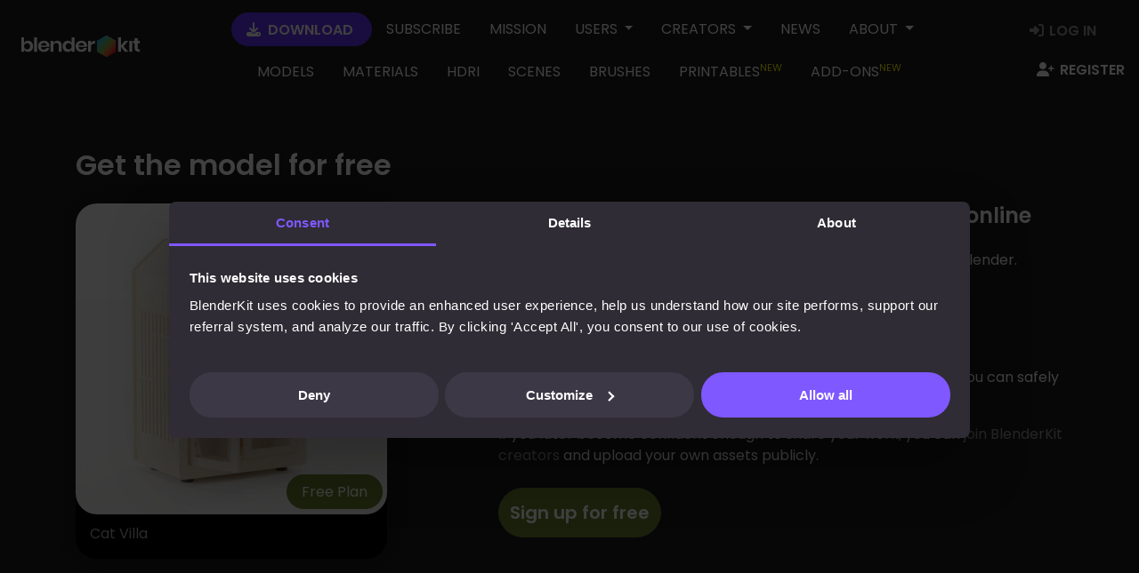

--- FILE ---
content_type: text/html; charset=utf-8
request_url: https://www.blenderkit.com/get-blenderkit/39b87ad4-4380-4447-8c50-65f42b28b890/
body_size: 20261
content:
















<!DOCTYPE html>
<html lang="en" prefix="og: http://ogp.me/ns#">
    <head>
        <meta charset="utf-8"><script type="text/javascript">window.NREUM||(NREUM={});NREUM.info={"beacon":"bam.nr-data.net","errorBeacon":"bam.nr-data.net","licenseKey":"d95d0042d8","applicationID":"200725562","transactionName":"MgRUbBQHV0BVU0ILCgtOcE0IBU1aW14ZAAkAD1JdFA5MURpRRhIWSwZTTDkEVVZaVFMQDgwVGE4PA05ADndTFicJBFhcAxRyWkBmXwcSSwZTTA==","queueTime":1,"applicationTime":106,"agent":""};
(window.NREUM||(NREUM={})).init={ajax:{deny_list:["bam.nr-data.net"]},feature_flags:["soft_nav"]};(window.NREUM||(NREUM={})).loader_config={licenseKey:"d95d0042d8",applicationID:"200725562",browserID:"200725592"};;/*! For license information please see nr-loader-rum-1.308.0.min.js.LICENSE.txt */
(()=>{var e,t,r={163:(e,t,r)=>{"use strict";r.d(t,{j:()=>E});var n=r(384),i=r(1741);var a=r(2555);r(860).K7.genericEvents;const s="experimental.resources",o="register",c=e=>{if(!e||"string"!=typeof e)return!1;try{document.createDocumentFragment().querySelector(e)}catch{return!1}return!0};var d=r(2614),u=r(944),l=r(8122);const f="[data-nr-mask]",g=e=>(0,l.a)(e,(()=>{const e={feature_flags:[],experimental:{allow_registered_children:!1,resources:!1},mask_selector:"*",block_selector:"[data-nr-block]",mask_input_options:{color:!1,date:!1,"datetime-local":!1,email:!1,month:!1,number:!1,range:!1,search:!1,tel:!1,text:!1,time:!1,url:!1,week:!1,textarea:!1,select:!1,password:!0}};return{ajax:{deny_list:void 0,block_internal:!0,enabled:!0,autoStart:!0},api:{get allow_registered_children(){return e.feature_flags.includes(o)||e.experimental.allow_registered_children},set allow_registered_children(t){e.experimental.allow_registered_children=t},duplicate_registered_data:!1},browser_consent_mode:{enabled:!1},distributed_tracing:{enabled:void 0,exclude_newrelic_header:void 0,cors_use_newrelic_header:void 0,cors_use_tracecontext_headers:void 0,allowed_origins:void 0},get feature_flags(){return e.feature_flags},set feature_flags(t){e.feature_flags=t},generic_events:{enabled:!0,autoStart:!0},harvest:{interval:30},jserrors:{enabled:!0,autoStart:!0},logging:{enabled:!0,autoStart:!0},metrics:{enabled:!0,autoStart:!0},obfuscate:void 0,page_action:{enabled:!0},page_view_event:{enabled:!0,autoStart:!0},page_view_timing:{enabled:!0,autoStart:!0},performance:{capture_marks:!1,capture_measures:!1,capture_detail:!0,resources:{get enabled(){return e.feature_flags.includes(s)||e.experimental.resources},set enabled(t){e.experimental.resources=t},asset_types:[],first_party_domains:[],ignore_newrelic:!0}},privacy:{cookies_enabled:!0},proxy:{assets:void 0,beacon:void 0},session:{expiresMs:d.wk,inactiveMs:d.BB},session_replay:{autoStart:!0,enabled:!1,preload:!1,sampling_rate:10,error_sampling_rate:100,collect_fonts:!1,inline_images:!1,fix_stylesheets:!0,mask_all_inputs:!0,get mask_text_selector(){return e.mask_selector},set mask_text_selector(t){c(t)?e.mask_selector="".concat(t,",").concat(f):""===t||null===t?e.mask_selector=f:(0,u.R)(5,t)},get block_class(){return"nr-block"},get ignore_class(){return"nr-ignore"},get mask_text_class(){return"nr-mask"},get block_selector(){return e.block_selector},set block_selector(t){c(t)?e.block_selector+=",".concat(t):""!==t&&(0,u.R)(6,t)},get mask_input_options(){return e.mask_input_options},set mask_input_options(t){t&&"object"==typeof t?e.mask_input_options={...t,password:!0}:(0,u.R)(7,t)}},session_trace:{enabled:!0,autoStart:!0},soft_navigations:{enabled:!0,autoStart:!0},spa:{enabled:!0,autoStart:!0},ssl:void 0,user_actions:{enabled:!0,elementAttributes:["id","className","tagName","type"]}}})());var p=r(6154),m=r(9324);let h=0;const v={buildEnv:m.F3,distMethod:m.Xs,version:m.xv,originTime:p.WN},b={consented:!1},y={appMetadata:{},get consented(){return this.session?.state?.consent||b.consented},set consented(e){b.consented=e},customTransaction:void 0,denyList:void 0,disabled:!1,harvester:void 0,isolatedBacklog:!1,isRecording:!1,loaderType:void 0,maxBytes:3e4,obfuscator:void 0,onerror:void 0,ptid:void 0,releaseIds:{},session:void 0,timeKeeper:void 0,registeredEntities:[],jsAttributesMetadata:{bytes:0},get harvestCount(){return++h}},_=e=>{const t=(0,l.a)(e,y),r=Object.keys(v).reduce((e,t)=>(e[t]={value:v[t],writable:!1,configurable:!0,enumerable:!0},e),{});return Object.defineProperties(t,r)};var w=r(5701);const x=e=>{const t=e.startsWith("http");e+="/",r.p=t?e:"https://"+e};var R=r(7836),k=r(3241);const A={accountID:void 0,trustKey:void 0,agentID:void 0,licenseKey:void 0,applicationID:void 0,xpid:void 0},S=e=>(0,l.a)(e,A),T=new Set;function E(e,t={},r,s){let{init:o,info:c,loader_config:d,runtime:u={},exposed:l=!0}=t;if(!c){const e=(0,n.pV)();o=e.init,c=e.info,d=e.loader_config}e.init=g(o||{}),e.loader_config=S(d||{}),c.jsAttributes??={},p.bv&&(c.jsAttributes.isWorker=!0),e.info=(0,a.D)(c);const f=e.init,m=[c.beacon,c.errorBeacon];T.has(e.agentIdentifier)||(f.proxy.assets&&(x(f.proxy.assets),m.push(f.proxy.assets)),f.proxy.beacon&&m.push(f.proxy.beacon),e.beacons=[...m],function(e){const t=(0,n.pV)();Object.getOwnPropertyNames(i.W.prototype).forEach(r=>{const n=i.W.prototype[r];if("function"!=typeof n||"constructor"===n)return;let a=t[r];e[r]&&!1!==e.exposed&&"micro-agent"!==e.runtime?.loaderType&&(t[r]=(...t)=>{const n=e[r](...t);return a?a(...t):n})})}(e),(0,n.US)("activatedFeatures",w.B)),u.denyList=[...f.ajax.deny_list||[],...f.ajax.block_internal?m:[]],u.ptid=e.agentIdentifier,u.loaderType=r,e.runtime=_(u),T.has(e.agentIdentifier)||(e.ee=R.ee.get(e.agentIdentifier),e.exposed=l,(0,k.W)({agentIdentifier:e.agentIdentifier,drained:!!w.B?.[e.agentIdentifier],type:"lifecycle",name:"initialize",feature:void 0,data:e.config})),T.add(e.agentIdentifier)}},384:(e,t,r)=>{"use strict";r.d(t,{NT:()=>s,US:()=>u,Zm:()=>o,bQ:()=>d,dV:()=>c,pV:()=>l});var n=r(6154),i=r(1863),a=r(1910);const s={beacon:"bam.nr-data.net",errorBeacon:"bam.nr-data.net"};function o(){return n.gm.NREUM||(n.gm.NREUM={}),void 0===n.gm.newrelic&&(n.gm.newrelic=n.gm.NREUM),n.gm.NREUM}function c(){let e=o();return e.o||(e.o={ST:n.gm.setTimeout,SI:n.gm.setImmediate||n.gm.setInterval,CT:n.gm.clearTimeout,XHR:n.gm.XMLHttpRequest,REQ:n.gm.Request,EV:n.gm.Event,PR:n.gm.Promise,MO:n.gm.MutationObserver,FETCH:n.gm.fetch,WS:n.gm.WebSocket},(0,a.i)(...Object.values(e.o))),e}function d(e,t){let r=o();r.initializedAgents??={},t.initializedAt={ms:(0,i.t)(),date:new Date},r.initializedAgents[e]=t}function u(e,t){o()[e]=t}function l(){return function(){let e=o();const t=e.info||{};e.info={beacon:s.beacon,errorBeacon:s.errorBeacon,...t}}(),function(){let e=o();const t=e.init||{};e.init={...t}}(),c(),function(){let e=o();const t=e.loader_config||{};e.loader_config={...t}}(),o()}},782:(e,t,r)=>{"use strict";r.d(t,{T:()=>n});const n=r(860).K7.pageViewTiming},860:(e,t,r)=>{"use strict";r.d(t,{$J:()=>u,K7:()=>c,P3:()=>d,XX:()=>i,Yy:()=>o,df:()=>a,qY:()=>n,v4:()=>s});const n="events",i="jserrors",a="browser/blobs",s="rum",o="browser/logs",c={ajax:"ajax",genericEvents:"generic_events",jserrors:i,logging:"logging",metrics:"metrics",pageAction:"page_action",pageViewEvent:"page_view_event",pageViewTiming:"page_view_timing",sessionReplay:"session_replay",sessionTrace:"session_trace",softNav:"soft_navigations",spa:"spa"},d={[c.pageViewEvent]:1,[c.pageViewTiming]:2,[c.metrics]:3,[c.jserrors]:4,[c.spa]:5,[c.ajax]:6,[c.sessionTrace]:7,[c.softNav]:8,[c.sessionReplay]:9,[c.logging]:10,[c.genericEvents]:11},u={[c.pageViewEvent]:s,[c.pageViewTiming]:n,[c.ajax]:n,[c.spa]:n,[c.softNav]:n,[c.metrics]:i,[c.jserrors]:i,[c.sessionTrace]:a,[c.sessionReplay]:a,[c.logging]:o,[c.genericEvents]:"ins"}},944:(e,t,r)=>{"use strict";r.d(t,{R:()=>i});var n=r(3241);function i(e,t){"function"==typeof console.debug&&(console.debug("New Relic Warning: https://github.com/newrelic/newrelic-browser-agent/blob/main/docs/warning-codes.md#".concat(e),t),(0,n.W)({agentIdentifier:null,drained:null,type:"data",name:"warn",feature:"warn",data:{code:e,secondary:t}}))}},1687:(e,t,r)=>{"use strict";r.d(t,{Ak:()=>d,Ze:()=>f,x3:()=>u});var n=r(3241),i=r(7836),a=r(3606),s=r(860),o=r(2646);const c={};function d(e,t){const r={staged:!1,priority:s.P3[t]||0};l(e),c[e].get(t)||c[e].set(t,r)}function u(e,t){e&&c[e]&&(c[e].get(t)&&c[e].delete(t),p(e,t,!1),c[e].size&&g(e))}function l(e){if(!e)throw new Error("agentIdentifier required");c[e]||(c[e]=new Map)}function f(e="",t="feature",r=!1){if(l(e),!e||!c[e].get(t)||r)return p(e,t);c[e].get(t).staged=!0,g(e)}function g(e){const t=Array.from(c[e]);t.every(([e,t])=>t.staged)&&(t.sort((e,t)=>e[1].priority-t[1].priority),t.forEach(([t])=>{c[e].delete(t),p(e,t)}))}function p(e,t,r=!0){const s=e?i.ee.get(e):i.ee,c=a.i.handlers;if(!s.aborted&&s.backlog&&c){if((0,n.W)({agentIdentifier:e,type:"lifecycle",name:"drain",feature:t}),r){const e=s.backlog[t],r=c[t];if(r){for(let t=0;e&&t<e.length;++t)m(e[t],r);Object.entries(r).forEach(([e,t])=>{Object.values(t||{}).forEach(t=>{t[0]?.on&&t[0]?.context()instanceof o.y&&t[0].on(e,t[1])})})}}s.isolatedBacklog||delete c[t],s.backlog[t]=null,s.emit("drain-"+t,[])}}function m(e,t){var r=e[1];Object.values(t[r]||{}).forEach(t=>{var r=e[0];if(t[0]===r){var n=t[1],i=e[3],a=e[2];n.apply(i,a)}})}},1738:(e,t,r)=>{"use strict";r.d(t,{U:()=>g,Y:()=>f});var n=r(3241),i=r(9908),a=r(1863),s=r(944),o=r(5701),c=r(3969),d=r(8362),u=r(860),l=r(4261);function f(e,t,r,a){const f=a||r;!f||f[e]&&f[e]!==d.d.prototype[e]||(f[e]=function(){(0,i.p)(c.xV,["API/"+e+"/called"],void 0,u.K7.metrics,r.ee),(0,n.W)({agentIdentifier:r.agentIdentifier,drained:!!o.B?.[r.agentIdentifier],type:"data",name:"api",feature:l.Pl+e,data:{}});try{return t.apply(this,arguments)}catch(e){(0,s.R)(23,e)}})}function g(e,t,r,n,s){const o=e.info;null===r?delete o.jsAttributes[t]:o.jsAttributes[t]=r,(s||null===r)&&(0,i.p)(l.Pl+n,[(0,a.t)(),t,r],void 0,"session",e.ee)}},1741:(e,t,r)=>{"use strict";r.d(t,{W:()=>a});var n=r(944),i=r(4261);class a{#e(e,...t){if(this[e]!==a.prototype[e])return this[e](...t);(0,n.R)(35,e)}addPageAction(e,t){return this.#e(i.hG,e,t)}register(e){return this.#e(i.eY,e)}recordCustomEvent(e,t){return this.#e(i.fF,e,t)}setPageViewName(e,t){return this.#e(i.Fw,e,t)}setCustomAttribute(e,t,r){return this.#e(i.cD,e,t,r)}noticeError(e,t){return this.#e(i.o5,e,t)}setUserId(e,t=!1){return this.#e(i.Dl,e,t)}setApplicationVersion(e){return this.#e(i.nb,e)}setErrorHandler(e){return this.#e(i.bt,e)}addRelease(e,t){return this.#e(i.k6,e,t)}log(e,t){return this.#e(i.$9,e,t)}start(){return this.#e(i.d3)}finished(e){return this.#e(i.BL,e)}recordReplay(){return this.#e(i.CH)}pauseReplay(){return this.#e(i.Tb)}addToTrace(e){return this.#e(i.U2,e)}setCurrentRouteName(e){return this.#e(i.PA,e)}interaction(e){return this.#e(i.dT,e)}wrapLogger(e,t,r){return this.#e(i.Wb,e,t,r)}measure(e,t){return this.#e(i.V1,e,t)}consent(e){return this.#e(i.Pv,e)}}},1863:(e,t,r)=>{"use strict";function n(){return Math.floor(performance.now())}r.d(t,{t:()=>n})},1910:(e,t,r)=>{"use strict";r.d(t,{i:()=>a});var n=r(944);const i=new Map;function a(...e){return e.every(e=>{if(i.has(e))return i.get(e);const t="function"==typeof e?e.toString():"",r=t.includes("[native code]"),a=t.includes("nrWrapper");return r||a||(0,n.R)(64,e?.name||t),i.set(e,r),r})}},2555:(e,t,r)=>{"use strict";r.d(t,{D:()=>o,f:()=>s});var n=r(384),i=r(8122);const a={beacon:n.NT.beacon,errorBeacon:n.NT.errorBeacon,licenseKey:void 0,applicationID:void 0,sa:void 0,queueTime:void 0,applicationTime:void 0,ttGuid:void 0,user:void 0,account:void 0,product:void 0,extra:void 0,jsAttributes:{},userAttributes:void 0,atts:void 0,transactionName:void 0,tNamePlain:void 0};function s(e){try{return!!e.licenseKey&&!!e.errorBeacon&&!!e.applicationID}catch(e){return!1}}const o=e=>(0,i.a)(e,a)},2614:(e,t,r)=>{"use strict";r.d(t,{BB:()=>s,H3:()=>n,g:()=>d,iL:()=>c,tS:()=>o,uh:()=>i,wk:()=>a});const n="NRBA",i="SESSION",a=144e5,s=18e5,o={STARTED:"session-started",PAUSE:"session-pause",RESET:"session-reset",RESUME:"session-resume",UPDATE:"session-update"},c={SAME_TAB:"same-tab",CROSS_TAB:"cross-tab"},d={OFF:0,FULL:1,ERROR:2}},2646:(e,t,r)=>{"use strict";r.d(t,{y:()=>n});class n{constructor(e){this.contextId=e}}},2843:(e,t,r)=>{"use strict";r.d(t,{G:()=>a,u:()=>i});var n=r(3878);function i(e,t=!1,r,i){(0,n.DD)("visibilitychange",function(){if(t)return void("hidden"===document.visibilityState&&e());e(document.visibilityState)},r,i)}function a(e,t,r){(0,n.sp)("pagehide",e,t,r)}},3241:(e,t,r)=>{"use strict";r.d(t,{W:()=>a});var n=r(6154);const i="newrelic";function a(e={}){try{n.gm.dispatchEvent(new CustomEvent(i,{detail:e}))}catch(e){}}},3606:(e,t,r)=>{"use strict";r.d(t,{i:()=>a});var n=r(9908);a.on=s;var i=a.handlers={};function a(e,t,r,a){s(a||n.d,i,e,t,r)}function s(e,t,r,i,a){a||(a="feature"),e||(e=n.d);var s=t[a]=t[a]||{};(s[r]=s[r]||[]).push([e,i])}},3878:(e,t,r)=>{"use strict";function n(e,t){return{capture:e,passive:!1,signal:t}}function i(e,t,r=!1,i){window.addEventListener(e,t,n(r,i))}function a(e,t,r=!1,i){document.addEventListener(e,t,n(r,i))}r.d(t,{DD:()=>a,jT:()=>n,sp:()=>i})},3969:(e,t,r)=>{"use strict";r.d(t,{TZ:()=>n,XG:()=>o,rs:()=>i,xV:()=>s,z_:()=>a});const n=r(860).K7.metrics,i="sm",a="cm",s="storeSupportabilityMetrics",o="storeEventMetrics"},4234:(e,t,r)=>{"use strict";r.d(t,{W:()=>a});var n=r(7836),i=r(1687);class a{constructor(e,t){this.agentIdentifier=e,this.ee=n.ee.get(e),this.featureName=t,this.blocked=!1}deregisterDrain(){(0,i.x3)(this.agentIdentifier,this.featureName)}}},4261:(e,t,r)=>{"use strict";r.d(t,{$9:()=>d,BL:()=>o,CH:()=>g,Dl:()=>_,Fw:()=>y,PA:()=>h,Pl:()=>n,Pv:()=>k,Tb:()=>l,U2:()=>a,V1:()=>R,Wb:()=>x,bt:()=>b,cD:()=>v,d3:()=>w,dT:()=>c,eY:()=>p,fF:()=>f,hG:()=>i,k6:()=>s,nb:()=>m,o5:()=>u});const n="api-",i="addPageAction",a="addToTrace",s="addRelease",o="finished",c="interaction",d="log",u="noticeError",l="pauseReplay",f="recordCustomEvent",g="recordReplay",p="register",m="setApplicationVersion",h="setCurrentRouteName",v="setCustomAttribute",b="setErrorHandler",y="setPageViewName",_="setUserId",w="start",x="wrapLogger",R="measure",k="consent"},5289:(e,t,r)=>{"use strict";r.d(t,{GG:()=>s,Qr:()=>c,sB:()=>o});var n=r(3878),i=r(6389);function a(){return"undefined"==typeof document||"complete"===document.readyState}function s(e,t){if(a())return e();const r=(0,i.J)(e),s=setInterval(()=>{a()&&(clearInterval(s),r())},500);(0,n.sp)("load",r,t)}function o(e){if(a())return e();(0,n.DD)("DOMContentLoaded",e)}function c(e){if(a())return e();(0,n.sp)("popstate",e)}},5607:(e,t,r)=>{"use strict";r.d(t,{W:()=>n});const n=(0,r(9566).bz)()},5701:(e,t,r)=>{"use strict";r.d(t,{B:()=>a,t:()=>s});var n=r(3241);const i=new Set,a={};function s(e,t){const r=t.agentIdentifier;a[r]??={},e&&"object"==typeof e&&(i.has(r)||(t.ee.emit("rumresp",[e]),a[r]=e,i.add(r),(0,n.W)({agentIdentifier:r,loaded:!0,drained:!0,type:"lifecycle",name:"load",feature:void 0,data:e})))}},6154:(e,t,r)=>{"use strict";r.d(t,{OF:()=>c,RI:()=>i,WN:()=>u,bv:()=>a,eN:()=>l,gm:()=>s,mw:()=>o,sb:()=>d});var n=r(1863);const i="undefined"!=typeof window&&!!window.document,a="undefined"!=typeof WorkerGlobalScope&&("undefined"!=typeof self&&self instanceof WorkerGlobalScope&&self.navigator instanceof WorkerNavigator||"undefined"!=typeof globalThis&&globalThis instanceof WorkerGlobalScope&&globalThis.navigator instanceof WorkerNavigator),s=i?window:"undefined"!=typeof WorkerGlobalScope&&("undefined"!=typeof self&&self instanceof WorkerGlobalScope&&self||"undefined"!=typeof globalThis&&globalThis instanceof WorkerGlobalScope&&globalThis),o=Boolean("hidden"===s?.document?.visibilityState),c=/iPad|iPhone|iPod/.test(s.navigator?.userAgent),d=c&&"undefined"==typeof SharedWorker,u=((()=>{const e=s.navigator?.userAgent?.match(/Firefox[/\s](\d+\.\d+)/);Array.isArray(e)&&e.length>=2&&e[1]})(),Date.now()-(0,n.t)()),l=()=>"undefined"!=typeof PerformanceNavigationTiming&&s?.performance?.getEntriesByType("navigation")?.[0]?.responseStart},6389:(e,t,r)=>{"use strict";function n(e,t=500,r={}){const n=r?.leading||!1;let i;return(...r)=>{n&&void 0===i&&(e.apply(this,r),i=setTimeout(()=>{i=clearTimeout(i)},t)),n||(clearTimeout(i),i=setTimeout(()=>{e.apply(this,r)},t))}}function i(e){let t=!1;return(...r)=>{t||(t=!0,e.apply(this,r))}}r.d(t,{J:()=>i,s:()=>n})},6630:(e,t,r)=>{"use strict";r.d(t,{T:()=>n});const n=r(860).K7.pageViewEvent},7699:(e,t,r)=>{"use strict";r.d(t,{It:()=>a,KC:()=>o,No:()=>i,qh:()=>s});var n=r(860);const i=16e3,a=1e6,s="SESSION_ERROR",o={[n.K7.logging]:!0,[n.K7.genericEvents]:!1,[n.K7.jserrors]:!1,[n.K7.ajax]:!1}},7836:(e,t,r)=>{"use strict";r.d(t,{P:()=>o,ee:()=>c});var n=r(384),i=r(8990),a=r(2646),s=r(5607);const o="nr@context:".concat(s.W),c=function e(t,r){var n={},s={},u={},l=!1;try{l=16===r.length&&d.initializedAgents?.[r]?.runtime.isolatedBacklog}catch(e){}var f={on:p,addEventListener:p,removeEventListener:function(e,t){var r=n[e];if(!r)return;for(var i=0;i<r.length;i++)r[i]===t&&r.splice(i,1)},emit:function(e,r,n,i,a){!1!==a&&(a=!0);if(c.aborted&&!i)return;t&&a&&t.emit(e,r,n);var o=g(n);m(e).forEach(e=>{e.apply(o,r)});var d=v()[s[e]];d&&d.push([f,e,r,o]);return o},get:h,listeners:m,context:g,buffer:function(e,t){const r=v();if(t=t||"feature",f.aborted)return;Object.entries(e||{}).forEach(([e,n])=>{s[n]=t,t in r||(r[t]=[])})},abort:function(){f._aborted=!0,Object.keys(f.backlog).forEach(e=>{delete f.backlog[e]})},isBuffering:function(e){return!!v()[s[e]]},debugId:r,backlog:l?{}:t&&"object"==typeof t.backlog?t.backlog:{},isolatedBacklog:l};return Object.defineProperty(f,"aborted",{get:()=>{let e=f._aborted||!1;return e||(t&&(e=t.aborted),e)}}),f;function g(e){return e&&e instanceof a.y?e:e?(0,i.I)(e,o,()=>new a.y(o)):new a.y(o)}function p(e,t){n[e]=m(e).concat(t)}function m(e){return n[e]||[]}function h(t){return u[t]=u[t]||e(f,t)}function v(){return f.backlog}}(void 0,"globalEE"),d=(0,n.Zm)();d.ee||(d.ee=c)},8122:(e,t,r)=>{"use strict";r.d(t,{a:()=>i});var n=r(944);function i(e,t){try{if(!e||"object"!=typeof e)return(0,n.R)(3);if(!t||"object"!=typeof t)return(0,n.R)(4);const r=Object.create(Object.getPrototypeOf(t),Object.getOwnPropertyDescriptors(t)),a=0===Object.keys(r).length?e:r;for(let s in a)if(void 0!==e[s])try{if(null===e[s]){r[s]=null;continue}Array.isArray(e[s])&&Array.isArray(t[s])?r[s]=Array.from(new Set([...e[s],...t[s]])):"object"==typeof e[s]&&"object"==typeof t[s]?r[s]=i(e[s],t[s]):r[s]=e[s]}catch(e){r[s]||(0,n.R)(1,e)}return r}catch(e){(0,n.R)(2,e)}}},8362:(e,t,r)=>{"use strict";r.d(t,{d:()=>a});var n=r(9566),i=r(1741);class a extends i.W{agentIdentifier=(0,n.LA)(16)}},8374:(e,t,r)=>{r.nc=(()=>{try{return document?.currentScript?.nonce}catch(e){}return""})()},8990:(e,t,r)=>{"use strict";r.d(t,{I:()=>i});var n=Object.prototype.hasOwnProperty;function i(e,t,r){if(n.call(e,t))return e[t];var i=r();if(Object.defineProperty&&Object.keys)try{return Object.defineProperty(e,t,{value:i,writable:!0,enumerable:!1}),i}catch(e){}return e[t]=i,i}},9324:(e,t,r)=>{"use strict";r.d(t,{F3:()=>i,Xs:()=>a,xv:()=>n});const n="1.308.0",i="PROD",a="CDN"},9566:(e,t,r)=>{"use strict";r.d(t,{LA:()=>o,bz:()=>s});var n=r(6154);const i="xxxxxxxx-xxxx-4xxx-yxxx-xxxxxxxxxxxx";function a(e,t){return e?15&e[t]:16*Math.random()|0}function s(){const e=n.gm?.crypto||n.gm?.msCrypto;let t,r=0;return e&&e.getRandomValues&&(t=e.getRandomValues(new Uint8Array(30))),i.split("").map(e=>"x"===e?a(t,r++).toString(16):"y"===e?(3&a()|8).toString(16):e).join("")}function o(e){const t=n.gm?.crypto||n.gm?.msCrypto;let r,i=0;t&&t.getRandomValues&&(r=t.getRandomValues(new Uint8Array(e)));const s=[];for(var o=0;o<e;o++)s.push(a(r,i++).toString(16));return s.join("")}},9908:(e,t,r)=>{"use strict";r.d(t,{d:()=>n,p:()=>i});var n=r(7836).ee.get("handle");function i(e,t,r,i,a){a?(a.buffer([e],i),a.emit(e,t,r)):(n.buffer([e],i),n.emit(e,t,r))}}},n={};function i(e){var t=n[e];if(void 0!==t)return t.exports;var a=n[e]={exports:{}};return r[e](a,a.exports,i),a.exports}i.m=r,i.d=(e,t)=>{for(var r in t)i.o(t,r)&&!i.o(e,r)&&Object.defineProperty(e,r,{enumerable:!0,get:t[r]})},i.f={},i.e=e=>Promise.all(Object.keys(i.f).reduce((t,r)=>(i.f[r](e,t),t),[])),i.u=e=>"nr-rum-1.308.0.min.js",i.o=(e,t)=>Object.prototype.hasOwnProperty.call(e,t),e={},t="NRBA-1.308.0.PROD:",i.l=(r,n,a,s)=>{if(e[r])e[r].push(n);else{var o,c;if(void 0!==a)for(var d=document.getElementsByTagName("script"),u=0;u<d.length;u++){var l=d[u];if(l.getAttribute("src")==r||l.getAttribute("data-webpack")==t+a){o=l;break}}if(!o){c=!0;var f={296:"sha512-+MIMDsOcckGXa1EdWHqFNv7P+JUkd5kQwCBr3KE6uCvnsBNUrdSt4a/3/L4j4TxtnaMNjHpza2/erNQbpacJQA=="};(o=document.createElement("script")).charset="utf-8",i.nc&&o.setAttribute("nonce",i.nc),o.setAttribute("data-webpack",t+a),o.src=r,0!==o.src.indexOf(window.location.origin+"/")&&(o.crossOrigin="anonymous"),f[s]&&(o.integrity=f[s])}e[r]=[n];var g=(t,n)=>{o.onerror=o.onload=null,clearTimeout(p);var i=e[r];if(delete e[r],o.parentNode&&o.parentNode.removeChild(o),i&&i.forEach(e=>e(n)),t)return t(n)},p=setTimeout(g.bind(null,void 0,{type:"timeout",target:o}),12e4);o.onerror=g.bind(null,o.onerror),o.onload=g.bind(null,o.onload),c&&document.head.appendChild(o)}},i.r=e=>{"undefined"!=typeof Symbol&&Symbol.toStringTag&&Object.defineProperty(e,Symbol.toStringTag,{value:"Module"}),Object.defineProperty(e,"__esModule",{value:!0})},i.p="https://js-agent.newrelic.com/",(()=>{var e={374:0,840:0};i.f.j=(t,r)=>{var n=i.o(e,t)?e[t]:void 0;if(0!==n)if(n)r.push(n[2]);else{var a=new Promise((r,i)=>n=e[t]=[r,i]);r.push(n[2]=a);var s=i.p+i.u(t),o=new Error;i.l(s,r=>{if(i.o(e,t)&&(0!==(n=e[t])&&(e[t]=void 0),n)){var a=r&&("load"===r.type?"missing":r.type),s=r&&r.target&&r.target.src;o.message="Loading chunk "+t+" failed: ("+a+": "+s+")",o.name="ChunkLoadError",o.type=a,o.request=s,n[1](o)}},"chunk-"+t,t)}};var t=(t,r)=>{var n,a,[s,o,c]=r,d=0;if(s.some(t=>0!==e[t])){for(n in o)i.o(o,n)&&(i.m[n]=o[n]);if(c)c(i)}for(t&&t(r);d<s.length;d++)a=s[d],i.o(e,a)&&e[a]&&e[a][0](),e[a]=0},r=self["webpackChunk:NRBA-1.308.0.PROD"]=self["webpackChunk:NRBA-1.308.0.PROD"]||[];r.forEach(t.bind(null,0)),r.push=t.bind(null,r.push.bind(r))})(),(()=>{"use strict";i(8374);var e=i(8362),t=i(860);const r=Object.values(t.K7);var n=i(163);var a=i(9908),s=i(1863),o=i(4261),c=i(1738);var d=i(1687),u=i(4234),l=i(5289),f=i(6154),g=i(944),p=i(384);const m=e=>f.RI&&!0===e?.privacy.cookies_enabled;function h(e){return!!(0,p.dV)().o.MO&&m(e)&&!0===e?.session_trace.enabled}var v=i(6389),b=i(7699);class y extends u.W{constructor(e,t){super(e.agentIdentifier,t),this.agentRef=e,this.abortHandler=void 0,this.featAggregate=void 0,this.loadedSuccessfully=void 0,this.onAggregateImported=new Promise(e=>{this.loadedSuccessfully=e}),this.deferred=Promise.resolve(),!1===e.init[this.featureName].autoStart?this.deferred=new Promise((t,r)=>{this.ee.on("manual-start-all",(0,v.J)(()=>{(0,d.Ak)(e.agentIdentifier,this.featureName),t()}))}):(0,d.Ak)(e.agentIdentifier,t)}importAggregator(e,t,r={}){if(this.featAggregate)return;const n=async()=>{let n;await this.deferred;try{if(m(e.init)){const{setupAgentSession:t}=await i.e(296).then(i.bind(i,3305));n=t(e)}}catch(e){(0,g.R)(20,e),this.ee.emit("internal-error",[e]),(0,a.p)(b.qh,[e],void 0,this.featureName,this.ee)}try{if(!this.#t(this.featureName,n,e.init))return(0,d.Ze)(this.agentIdentifier,this.featureName),void this.loadedSuccessfully(!1);const{Aggregate:i}=await t();this.featAggregate=new i(e,r),e.runtime.harvester.initializedAggregates.push(this.featAggregate),this.loadedSuccessfully(!0)}catch(e){(0,g.R)(34,e),this.abortHandler?.(),(0,d.Ze)(this.agentIdentifier,this.featureName,!0),this.loadedSuccessfully(!1),this.ee&&this.ee.abort()}};f.RI?(0,l.GG)(()=>n(),!0):n()}#t(e,r,n){if(this.blocked)return!1;switch(e){case t.K7.sessionReplay:return h(n)&&!!r;case t.K7.sessionTrace:return!!r;default:return!0}}}var _=i(6630),w=i(2614),x=i(3241);class R extends y{static featureName=_.T;constructor(e){var t;super(e,_.T),this.setupInspectionEvents(e.agentIdentifier),t=e,(0,c.Y)(o.Fw,function(e,r){"string"==typeof e&&("/"!==e.charAt(0)&&(e="/"+e),t.runtime.customTransaction=(r||"http://custom.transaction")+e,(0,a.p)(o.Pl+o.Fw,[(0,s.t)()],void 0,void 0,t.ee))},t),this.importAggregator(e,()=>i.e(296).then(i.bind(i,3943)))}setupInspectionEvents(e){const t=(t,r)=>{t&&(0,x.W)({agentIdentifier:e,timeStamp:t.timeStamp,loaded:"complete"===t.target.readyState,type:"window",name:r,data:t.target.location+""})};(0,l.sB)(e=>{t(e,"DOMContentLoaded")}),(0,l.GG)(e=>{t(e,"load")}),(0,l.Qr)(e=>{t(e,"navigate")}),this.ee.on(w.tS.UPDATE,(t,r)=>{(0,x.W)({agentIdentifier:e,type:"lifecycle",name:"session",data:r})})}}class k extends e.d{constructor(e){var t;(super(),f.gm)?(this.features={},(0,p.bQ)(this.agentIdentifier,this),this.desiredFeatures=new Set(e.features||[]),this.desiredFeatures.add(R),(0,n.j)(this,e,e.loaderType||"agent"),t=this,(0,c.Y)(o.cD,function(e,r,n=!1){if("string"==typeof e){if(["string","number","boolean"].includes(typeof r)||null===r)return(0,c.U)(t,e,r,o.cD,n);(0,g.R)(40,typeof r)}else(0,g.R)(39,typeof e)},t),function(e){(0,c.Y)(o.Dl,function(t,r=!1){if("string"!=typeof t&&null!==t)return void(0,g.R)(41,typeof t);const n=e.info.jsAttributes["enduser.id"];r&&null!=n&&n!==t?(0,a.p)(o.Pl+"setUserIdAndResetSession",[t],void 0,"session",e.ee):(0,c.U)(e,"enduser.id",t,o.Dl,!0)},e)}(this),function(e){(0,c.Y)(o.nb,function(t){if("string"==typeof t||null===t)return(0,c.U)(e,"application.version",t,o.nb,!1);(0,g.R)(42,typeof t)},e)}(this),function(e){(0,c.Y)(o.d3,function(){e.ee.emit("manual-start-all")},e)}(this),function(e){(0,c.Y)(o.Pv,function(t=!0){if("boolean"==typeof t){if((0,a.p)(o.Pl+o.Pv,[t],void 0,"session",e.ee),e.runtime.consented=t,t){const t=e.features.page_view_event;t.onAggregateImported.then(e=>{const r=t.featAggregate;e&&!r.sentRum&&r.sendRum()})}}else(0,g.R)(65,typeof t)},e)}(this),this.run()):(0,g.R)(21)}get config(){return{info:this.info,init:this.init,loader_config:this.loader_config,runtime:this.runtime}}get api(){return this}run(){try{const e=function(e){const t={};return r.forEach(r=>{t[r]=!!e[r]?.enabled}),t}(this.init),n=[...this.desiredFeatures];n.sort((e,r)=>t.P3[e.featureName]-t.P3[r.featureName]),n.forEach(r=>{if(!e[r.featureName]&&r.featureName!==t.K7.pageViewEvent)return;if(r.featureName===t.K7.spa)return void(0,g.R)(67);const n=function(e){switch(e){case t.K7.ajax:return[t.K7.jserrors];case t.K7.sessionTrace:return[t.K7.ajax,t.K7.pageViewEvent];case t.K7.sessionReplay:return[t.K7.sessionTrace];case t.K7.pageViewTiming:return[t.K7.pageViewEvent];default:return[]}}(r.featureName).filter(e=>!(e in this.features));n.length>0&&(0,g.R)(36,{targetFeature:r.featureName,missingDependencies:n}),this.features[r.featureName]=new r(this)})}catch(e){(0,g.R)(22,e);for(const e in this.features)this.features[e].abortHandler?.();const t=(0,p.Zm)();delete t.initializedAgents[this.agentIdentifier]?.features,delete this.sharedAggregator;return t.ee.get(this.agentIdentifier).abort(),!1}}}var A=i(2843),S=i(782);class T extends y{static featureName=S.T;constructor(e){super(e,S.T),f.RI&&((0,A.u)(()=>(0,a.p)("docHidden",[(0,s.t)()],void 0,S.T,this.ee),!0),(0,A.G)(()=>(0,a.p)("winPagehide",[(0,s.t)()],void 0,S.T,this.ee)),this.importAggregator(e,()=>i.e(296).then(i.bind(i,2117))))}}var E=i(3969);class I extends y{static featureName=E.TZ;constructor(e){super(e,E.TZ),f.RI&&document.addEventListener("securitypolicyviolation",e=>{(0,a.p)(E.xV,["Generic/CSPViolation/Detected"],void 0,this.featureName,this.ee)}),this.importAggregator(e,()=>i.e(296).then(i.bind(i,9623)))}}new k({features:[R,T,I],loaderType:"lite"})})()})();</script>
        
            <link rel="dns-prefetch" href="https://www.googletagmanager.com/">
            <link rel="dns-prefetch" href="https://www.google.com">
            <link rel="dns-prefetch" href="https://www.google.cz">

            <link rel="preload" href="https://unpkg.com/jquery@3.7.1/dist/jquery.min.js" as="script">
            
            <link rel="preload" as="font" type="font/woff2" href='/static/fonts/poppins/poppins-v15-latin-ext_latin-regular.fbf680e81c5d.woff2' crossorigin>
            <link rel="preload" as="font" type="font/woff2" href='/static/fonts/poppins/poppins-v15-latin-ext_latin-600.8305c11fdd2e.woff2' crossorigin>
            <link href="https://www.googletagmanager.com/gtm.js?id=GTM-5Z2VWXQ" rel="preload" as="script">
            <link href="/static/img/blenderkit_full_logo.16e3dab5a0e8.svg" rel="preload" as="image">
            <link href="https://unpkg.com/@fortawesome/fontawesome-free@6.7.2/css/all.min.css" rel="preload" as="style">
            <link href="https://unpkg.com/@fortawesome/fontawesome-free@6.7.2/webfonts/fa-regular-400.woff2" rel="preload" as="font" type="font/woff2" crossorigin>
            <link href="https://unpkg.com/@fortawesome/fontawesome-free@6.7.2/webfonts/fa-brands-400.woff2" rel="preload" as="font" type="font/woff2" crossorigin>
            <link href="https://unpkg.com/@fortawesome/fontawesome-free@6.7.2/webfonts/fa-solid-900.woff2" rel="preload" as="font" type="font/woff2" crossorigin>
            <link rel="preload" href="https://www.google-analytics.com/analytics.js" as="script">
        
        
        <!-- www.blenderkit.com /get-blenderkit/39b87ad4-4380-4447-8c50-65f42b28b890/  -->
        <title>BlenderKit |
    
        Download the FREE Cat Villa model
    
</title>
        <meta name="description" content="
    
        Download the FREE Cat Villa model
    
">
        
            <script id="Cookiebot" data-cfasync="false" src="https://consent.cookiebot.com/uc.js" data-cbid="01cab849-6981-4476-9a52-c216661976c3" data-consentmode-defaults="disabled" type="text/javascript"></script>
            <!-- Enable Google Consent Mode - GTM is respecting cookie consent-->
            <script data-cookieconsent="ignore">
                window.dataLayer = window.dataLayer || [];

                function gtag() {
                    dataLayer.push(arguments);
                }

                gtag("consent", "default", {
                    ad_personalization: "denied",
                    ad_storage: "denied",
                    ad_user_data: "denied",
                    analytics_storage: "denied",
                    functionality_storage: "denied",
                    personalization_storage: "denied",
                    security_storage: "granted",
                    wait_for_update: 500,
                });
                gtag("set", "ads_data_redaction", true);
                
            </script>
        
        <!-- analytical_head_top -->
        
            
<script async src="https://www.googletagmanager.com/gtag/js?id=UA-127715529-1"></script>
<script>
  window.dataLayer = window.dataLayer || [];
  function gtag(){dataLayer.push(arguments);}
  gtag('js', new Date());

  
  gtag('config', 'UA-127715529-1');
</script>

        
        <!-- analytical_head_top end -->
        
        
            <meta name="viewport" content="width=device-width, initial-scale=1">
            <meta name="keywords" content="free blender models, Blender 3D, 3D model, material, texture, HDR, brush, archviz, low-poly">
            <meta name="theme-color" content="#ffffff">
            <!-- Path to manifest.json -->
<link rel="manifest" href="/manifest.json">

<!-- Add to homescreen for Chrome on Android -->
<meta name="mobile-web-app-capable" content="yes">
<meta name="application-name" content="BlenderKit">


<!-- Chrome for Android theme color -->
<meta name="theme-color" content="#121212">

<!-- Add to homescreen for Safari on iOS -->
<meta name="apple-mobile-web-app-capable" content="yes">
<meta name="apple-mobile-web-app-title" content="BlenderKit">
<meta name="apple-mobile-web-app-status-bar-style" content="default">


    
        <link rel="apple-touch-icon" href="/static/favicon/android-chrome-192x192.png" sizes="192x192">
    
        <link rel="apple-touch-icon" href="/static/favicon/android-chrome-512x512.png" sizes="512x512">
    




<link href="/static/favicon/splash-640x1136.png" media="(width: 320px) and (height: 568px) and (-webkit-device-pixel-ratio: 2)" rel="apple-touch-startup-image"/>



<!-- Tile for Win8 -->
<meta name="msapplication-TileColor" content="#ffffff">

<meta name="msapplication-TileImage" content="/static/img/blenderkit-logo-hexa_512x512.png">


<link rel="icon" sizes="512x512" href="/static/img/blenderkit-logo-hexa_512x512.png">


<script type="text/javascript">
    // Initialize the service worker
    if ('serviceWorker' in navigator) {
        navigator.serviceWorker.register('/serviceworker.js', {
            scope: '/'
        }).then(function (registration) {
            // Registration was successful
            
            console.log('django-pwa: ServiceWorker registration successful with scope: ', registration.scope);
            
        }, function (err) {
            // registration failed :(
            
            console.log('django-pwa: ServiceWorker registration failed: ', err);
            
        });
    }
</script>


            <link rel="dns-prefetch" href="https://www.googletagmanager.com/">
            <link rel="dns-prefetch" href="https://www.google.com">
            <link rel="dns-prefetch" href="https://www.google.cz">
            

<style>
    /* poppins-regular - latin-ext_latin */
    @font-face {
        font-family: 'Poppins';
        font-style: normal;
        font-weight: 400;
        font-display: swap;
        src: url('/static/fonts/poppins/poppins-v15-latin-ext_latin-regular.f087bfb6d4b1.eot'); /* IE9 Compat Modes */
        src: local(''),
             url('/static/fonts/poppins/poppins-v15-latin-ext_latin-regular.f087bfb6d4b1.eot?#iefix') format('embedded-opentype'), /* IE6-IE8 */
             url('/static/fonts/poppins/poppins-v15-latin-ext_latin-regular.fbf680e81c5d.woff2') format('woff2'), /* Super Modern Browsers */
             url('/static/fonts/poppins/poppins-v15-latin-ext_latin-regular.9997fb28e5e3.woff') format('woff'), /* Modern Browsers */
             url('/static/fonts/poppins/poppins-v15-latin-ext_latin-regular.55eda478f259.ttf') format('truetype'), /* Safari, Android, iOS */
             url('/static/fonts/poppins/poppins-v15-latin-ext_latin-regular.c26cc61af85a.svg#Poppins') format('svg'); /* Legacy iOS */
    }
    /* poppins-600 - latin-ext_latin */
    @font-face {
        font-family: 'Poppins';
        font-style: normal;
        font-weight: 600;
        font-display: swap;
        src: url('/static/fonts/poppins/poppins-v15-latin-ext_latin-600.362bb5fea861.eot'); /* IE9 Compat Modes */
        src: local(''),
             url('/static/fonts/poppins/poppins-v15-latin-ext_latin-600.362bb5fea861.eot?#iefix') format('embedded-opentype'), /* IE6-IE8 */
             url('/static/fonts/poppins/poppins-v15-latin-ext_latin-600.8305c11fdd2e.woff2') format('woff2'), /* Super Modern Browsers */
             url('/static/fonts/poppins/poppins-v15-latin-ext_latin-600.dfea30481344.woff') format('woff'), /* Modern Browsers */
             url('/static/fonts/poppins/poppins-v15-latin-ext_latin-600.f4ea885d97ba.ttf') format('truetype'), /* Safari, Android, iOS */
             url('/static/fonts/poppins/poppins-v15-latin-ext_latin-600.4b6d70263966.svg#Poppins') format('svg'); /* Legacy iOS */
    }
</style>


            <link rel="search" type="application/opensearchdescription+xml" href="/search-xml/" title="BlenderKit">
        
        <link rel="stylesheet" href="https://unpkg.com/@fortawesome/fontawesome-free@6.7.2/css/all.min.css">
        <link rel="stylesheet" href="/static/CACHE/css/style.ed52bf2cbc45.css" type="text/css">
        <script src="https://unpkg.com/jquery@3.7.1/dist/jquery.min.js" data-cookieconsent="ignore"></script>
        <script src="https://unpkg.com/@popperjs/core@2.11.0/dist/umd/popper.min.js" data-cookieconsent="ignore"></script>
        <script data-cookieconsent="ignore" src="/static/CACHE/js/header_scripts.dfbb7b29c72e.js"></script>

<link rel="preload" href="/static/CACHE/js/header_scripts.dfbb7b29c72e.js" as="script"/>


        <script data-cookieconsent="ignore">function onError(){this.onerror=null;this.parentNode.children[0].srcset=this.parentNode.children[1].srcset=this.srcset;};</script>


        <link rel="canonical" href="https://www.blenderkit.com/get-blenderkit/39b87ad4-4380-4447-8c50-65f42b28b890/">
        

        
        
        <!-- analytical_head_bottom -->
        
        <!-- analytical_head_bottom end -->
        <!-- gtm_head -->
        
<!-- Google Tag Manager -->
<script>(function(w,d,s,l,i){w[l]=w[l]||[];w[l].push({'gtm.start':
new Date().getTime(),event:'gtm.js'});var f=d.getElementsByTagName(s)[0],
j=d.createElement(s),dl=l!='dataLayer'?'&l='+l:'';j.async=true;j.src=
'https://www.googletagmanager.com/gtm.js?id='+i+dl;f.parentNode.insertBefore(j,f);
})(window,document,'script','dataLayer','GTM-5Z2VWXQ');</script>
<!-- End Google Tag Manager -->


        <!-- gtm_head end -->
        <!-- analytics_head -->
        
        <!-- analytics_head end -->
    </head>
    <body class="template-get-blenderkit-asset  ">

        <div id="dpi" style="height: 1in; width: 1in; left: 100%; position: fixed; top: 100%;"></div> 
        <div class="eiscream"></div>
        <!-- gtm_body -->
        
<!-- Google Tag Manager (noscript) -->
<noscript><iframe src="https://www.googletagmanager.com/ns.html?id=GTM-5Z2VWXQ"
height="0" width="0" style="display:none;visibility:hidden"></iframe></noscript>
<!-- End Google Tag Manager (noscript) -->


        <!-- gtm_body end -->
        <!-- analytical_body_top -->
        
        <!-- analytical_body_top end -->

        <!-- Fixed navbar -->
        
            <div class="menu-block">
                
                    <div class="menu">
                        <div class="menu-inner">
                            <nav class="navbar fixed-top navbar-expand-lg navbar-dark sticky-top navbar-default pb-1 pt-1 d-flex flex-nowrap w-100 d-flex flex-row align-items-center justify-content-between flex-lg-nowrap">
                                <a class="navbar-brand with-cart" href="/">
                                    <img src="/static/img/blenderkit_full_logo.16e3dab5a0e8.svg" class="navbar-brand__hexa" alt="BlenderKit logo" width="170" height="30">
                                </a>

                                <div class="collapse navbar-collapse flex-grow-0 navbarSupportedContent main-navbar" id="navbarSupportedContent">
                                    <div class="flex-column align-items-start w-100">
                                        
                                            
                                                
                                            
                                            
                                                
<ul class="navbar-nav ">
    <li class="nav-item">
        <a class="btn btn-primary download-kit " href="/get-blenderkit/">
    <i class="fas fa-download d-lg-none d-xl-inline"></i>Download<span class="d-lg-none d-xxl-inline"> BlenderKit</span>
</a>

    </li>
    

    <li class="nav-item   ">
        <a
            
                href="/plans/pricing/"
            
            class="nav-link  "
            id="navitem-91"
            
            
        >
            
                Subscribe
            
        </a>
        
    </li>

    <li class="nav-item   ">
        <a
            
                href="/about-blenderkit"
            
            class="nav-link  "
            id="navitem-343"
            
            
        >
            
                Mission
            
        </a>
        
    </li>

    <li class="nav-item dropdown  ">
        <a
            
                href="#"
            
            class="nav-link  dropdown-toggle"
            id="navitem-276"
            
                data-bs-toggle="dropdown"
                data-bs-auto-close="outside"
            
            role="button" aria-expanded="false"
        >
            
                Users
            
        </a>
        
            <ul class=" dropdown-menu" aria-labelledby="navitem-276">
                

    <li class="dropdown-item dropdown  ">
        <a
            
                href="#"
            
            class="nav-link  dropdown-toggle"
            id="navitem-278"
            
                data-bs-toggle="dropdown"
                data-bs-auto-close="outside"
            
            role="button" aria-expanded="false"
        >
            
                Info for users
            
        </a>
        
            <ul class="submenu dropdown-menu" aria-labelledby="navitem-278">
                

    <li class="dropdown-item   ">
        <a
            
                href="/faq-frequently-asked-questions/"
            
            class="nav-link  "
            id="navitem-279"
            
            
        >
            
                FAQ
            
        </a>
        
    </li>

    <li class="dropdown-item   ">
        <a
            
                href="/get-blender-add-ons/"
            
            class="nav-link  "
            id="navitem-377"
            
            
        >
            
                Get Blender add-ons
            
        </a>
        
    </li>

    <li class="dropdown-item   ">
        <a
            
                href="/docs/add-on-troubleshooting/"
            
            class="nav-link  "
            id="navitem-281"
            
            
        >
            
                Add-on troubleshooting
            
        </a>
        
    </li>

    <li class="dropdown-item   ">
        <a
            
                href="/docs/licenses/"
            
            class="nav-link  "
            id="navitem-282"
            
            
        >
            
                Licenses
            
        </a>
        
    </li>

    <li class="dropdown-item   ">
        <a
            
                href="/docs/licenses/licensing-faq/"
            
            class="nav-link  "
            id="navitem-283"
            
            
        >
            
                Licenses FAQ
            
        </a>
        
    </li>


            </ul>
        
    </li>

    <li class="dropdown-item dropdown  ">
        <a
            
                href="#"
            
            class="nav-link  dropdown-toggle"
            id="navitem-284"
            
                data-bs-toggle="dropdown"
                data-bs-auto-close="outside"
            
            role="button" aria-expanded="false"
        >
            
                Terms & conditions
            
        </a>
        
            <ul class="submenu dropdown-menu" aria-labelledby="navitem-284">
                

    <li class="dropdown-item   ">
        <a
            
                href="/terms-and-conditions-2021/"
            
            class="nav-link  "
            id="navitem-285"
            
            
        >
            
                Terms and Conditions
            
        </a>
        
    </li>

    <li class="dropdown-item   ">
        <a
            
                href="/privacy-policy-2021/"
            
            class="nav-link  "
            id="navitem-287"
            
            
        >
            
                Privacy Policy
            
        </a>
        
    </li>

    <li class="dropdown-item   ">
        <a
            
                href="/refund-policy/"
            
            class="nav-link  "
            id="navitem-288"
            
            
        >
            
                Refund Policy
            
        </a>
        
    </li>


            </ul>
        
    </li>

    <li class="dropdown-item   ">
        <a
            
                href="https://status.blenderkit.com/"
            
            class="nav-link  "
            id="navitem-289"
            
            
        >
            
                Service status
            
        </a>
        
    </li>

    <li class="dropdown-item dropdown  ">
        <a
            
                href="#"
            
            class="nav-link  dropdown-toggle"
            id="navitem-290"
            
                data-bs-toggle="dropdown"
                data-bs-auto-close="outside"
            
            role="button" aria-expanded="false"
        >
            
                Cookies
            
        </a>
        
            <ul class="submenu dropdown-menu" aria-labelledby="navitem-290">
                

    <li class="dropdown-item   ">
        <a
            
                href="/cookie-policy/"
            
            class="nav-link  "
            id="navitem-291"
            
            
        >
            
                Cookie Policy
            
        </a>
        
    </li>

    <li class="dropdown-item   ">
        <a
            
                href="javascript:Cookiebot.renew()"
            
            class="nav-link  "
            id="navitem-292"
            
            
        >
            
                Cookie settings
            
        </a>
        
    </li>


            </ul>
        
    </li>


            </ul>
        
    </li>

    <li class="nav-item dropdown  ">
        <a
            
                href="#"
            
            class="nav-link  dropdown-toggle"
            id="navitem-92"
            
                data-bs-toggle="dropdown"
                data-bs-auto-close="outside"
            
            role="button" aria-expanded="false"
        >
            
                Creators
            
        </a>
        
            <ul class=" dropdown-menu" aria-labelledby="navitem-92">
                

    <li class="dropdown-item   ">
        <a
            
                href="/become-creator/"
            
            class="nav-link  "
            id="navitem-125"
            
            
        >
            
                Overview
            
        </a>
        
    </li>

    <li class="dropdown-item   ">
        <a
            
                href="/docs/faq-creators/"
            
            class="nav-link  "
            id="navitem-280"
            
            
        >
            
                FAQ
            
        </a>
        
    </li>

    <li class="dropdown-item   ">
        <a
            
                href="/terms-and-conditions-for-creators-2021/"
            
            class="nav-link  "
            id="navitem-286"
            
            
        >
            
                Terms and Conditions for creators
            
        </a>
        
    </li>

    <li class="dropdown-item   ">
        <a
            
                href="/docs/upload-tutorials/"
            
            class="nav-link  "
            id="navitem-126"
            
            
        >
            
                General Uploading info
            
        </a>
        
    </li>

    <li class="dropdown-item   ">
        <a
            
                href="/docs/upload/"
            
            class="nav-link  "
            id="navitem-127"
            
            
        >
            
                Upload Models
            
        </a>
        
    </li>

    <li class="dropdown-item   ">
        <a
            
                href="/docs/uploading-material/"
            
            class="nav-link  "
            id="navitem-128"
            
            
        >
            
                Upload Materials
            
        </a>
        
    </li>

    <li class="dropdown-item   ">
        <a
            
                href="/docs/uploading-brush/"
            
            class="nav-link  "
            id="navitem-129"
            
            
        >
            
                Upload Brushes
            
        </a>
        
    </li>

    <li class="dropdown-item   ">
        <a
            
                href="/add-ons-upload-beta/"
            
            class="nav-link  "
            id="navitem-272"
            
            
        >
            
                Upload Add-ons
            
        </a>
        
    </li>

    <li class="dropdown-item   ">
        <a
            
                href="/docs/uploading-scene/"
            
            class="nav-link  "
            id="navitem-130"
            
            
        >
            
                Upload Scenes
            
        </a>
        
    </li>

    <li class="dropdown-item   ">
        <a
            
                href="/docs/uploading-hdr/"
            
            class="nav-link  "
            id="navitem-131"
            
            
        >
            
                Upload HDRs
            
        </a>
        
    </li>

    <li class="dropdown-item   ">
        <a
            
                href="/docs/upload-printables/"
            
            class="nav-link  "
            id="navitem-344"
            
            
        >
            
                Upload Printables
            
        </a>
        
    </li>

    <li class="dropdown-item   ">
        <a
            
                href="/blender-tutorials/"
            
            class="nav-link  "
            id="navitem-187"
            
            
        >
            
                Blender Tutorials
            
        </a>
        
    </li>

    <li class="dropdown-item   ">
        <a
            
                href="/docs/validation-status/"
            
            class="nav-link  "
            id="navitem-132"
            
            
        >
            
                Validation Statuses
            
        </a>
        
    </li>

    <li class="dropdown-item   ">
        <a
            
                href="/docs/fair-share/"
            
            class="nav-link  "
            id="navitem-133"
            
            
        >
            
                Fair Share Redistributions
            
        </a>
        
    </li>

    <li class="dropdown-item   ">
        <a
            
                href="/blenderkit-affiliate-program/"
            
            class="nav-link  "
            id="navitem-150"
            
            
        >
            
                Affiliate program
            
        </a>
        
    </li>

    <li class="dropdown-item   ">
        <a
            
                href="/docs/tutorials/most-common-upload-problems/"
            
            class="nav-link  "
            id="navitem-184"
            
            
        >
            
                Most common upload issues
            
        </a>
        
    </li>


            </ul>
        
    </li>

    <li class="nav-item   ">
        <a
            
                href="/articles/"
            
            class="nav-link  "
            id="navitem-94"
            
            
        >
            
                News
            
        </a>
        
    </li>

    <li class="nav-item dropdown  ">
        <a
            
                href="#"
            
            class="nav-link  dropdown-toggle"
            id="navitem-277"
            
                data-bs-toggle="dropdown"
                data-bs-auto-close="outside"
            
            role="button" aria-expanded="false"
        >
            
                About
            
        </a>
        
            <ul class=" dropdown-menu" aria-labelledby="navitem-277">
                

    <li class="dropdown-item   ">
        <a
            
                href="/about/"
            
            class="nav-link  "
            id="navitem-293"
            
            
        >
            
                Our team
            
        </a>
        
    </li>

    <li class="dropdown-item   ">
        <a
            
                href="/contact/"
            
            class="nav-link  "
            id="navitem-294"
            
            
        >
            
                Contact
            
        </a>
        
    </li>

    <li class="dropdown-item   ">
        <a
            
                href="/press-kit/"
            
            class="nav-link  "
            id="navitem-295"
            
            
        >
            
                Press Kit
            
        </a>
        
    </li>

    <li class="dropdown-item   ">
        <a
            
                href="/blender-3d-training-from-blenderkit/"
            
            class="nav-link  "
            id="navitem-296"
            
            
        >
            
                Blender 3D Training
            
        </a>
        
    </li>

    <li class="dropdown-item   ">
        <a
            
                href="/we-are-hiring/"
            
            class="nav-link  "
            id="navitem-297"
            
            
        >
            
                Job positions
            
        </a>
        
    </li>


            </ul>
        
    </li>


</ul>
<div class="asset_menu">
    
<ul class="navbar-nav mr-auto ">
    

    <li class="nav-item   ">
        <a
            
                href="/asset-gallery?query=category_subtree:model%20order:-created"
            
            class="nav-link  "
            id="navitem-95"
            
            
        >
            
                Models
            
        </a>
        
    </li>

    <li class="nav-item   ">
        <a
            
                href="/asset-gallery?query=category_subtree:material%20order:-created"
            
            class="nav-link  "
            id="navitem-96"
            
            
        >
            
                Materials
            
        </a>
        
    </li>

    <li class="nav-item   ">
        <a
            
                href="/asset-gallery?query=category_subtree:hdr%20order:-created"
            
            class="nav-link  "
            id="navitem-124"
            
            
        >
            
                HDRI
            
        </a>
        
    </li>

    <li class="nav-item   ">
        <a
            
                href="/asset-gallery?query=category_subtree:scene%20order:-created"
            
            class="nav-link  "
            id="navitem-185"
            
            
        >
            
                Scenes
            
        </a>
        
    </li>

    <li class="nav-item   ">
        <a
            
                href="/asset-gallery?query=category_subtree:brush%20order:-created"
            
            class="nav-link  "
            id="navitem-97"
            
            
        >
            
                Brushes
            
        </a>
        
    </li>

    <li class="nav-item   ">
        <a
            
                href="/asset-gallery?query=category_subtree:printable%20order:-created"
            
            class="nav-link  "
            id="navitem-309"
            
            
        >
            
                Printables<small style="font-size:11px;color:yellow;vertical-align:super">NEW</small>
            
        </a>
        
    </li>

    <li class="nav-item   ">
        <a
            
                href="/asset-gallery?query=category_subtree:addon%20order:-created"
            
            class="nav-link  "
            id="navitem-98"
            
            
        >
            
                Add-ons<small style="font-size:11px;color:yellow;vertical-align:super">NEW</small>
            
        </a>
        
    </li>


</ul>

</div>

                                            
                                        
                                    </div>
                                </div>

                                <div class="flex-grow-0 d-flex flex-row align-items-center">
                                    
                                        



<div class="personal-navbar d-flex flex-column mr-auto gringo">
    
        <div class="d-flex flex-row flex-lg-column flex-xxl-row text-nowrap">
            <ul class="navbar-nav d-sm-flex d-inline-block mini-cart-container">
                <span class="mini-cart-block d-none">
    <a href="/marketplace/cart/" class="mini-cart-block__button" aria-expanded="false">
        <div class="personal-icons">
            <i class="fa fa-shopping-cart"></i>
            <span class="dot mini-cart-dot d-block">
                <strong id="mini-cart-count"></strong>
            </span>
        </div>
    </a>
</span>

            </ul>
            <ul class="navbar-nav d-sm-flex d-inline-block login_menu">
                <li class="nav-item ">
                    <a href="/accounts/login/"><i class="fas fa-sign-in-alt"></i> <span class="d-none d-sm-inline-block">Log In</span></a>
                </li>
            </ul>
            <ul class="navbar-nav asset_menu d-sm-flex d-inline-block">
                <li class="nav-item ">
                    <a href="/accounts/register/" class="text-white"><i class="fas fa-user-plus"></i> <span class="d-none d-sm-inline-block">Register</span></a>
                </li>
            </ul>
        </div>
    
</div>

                                    
                                    <button class="navbar-toggler" type="button" data-bs-toggle="collapse" data-bs-target=".navbarSupportedContent"
                                            aria-controls="navbarSupportedContent" aria-expanded="false" aria-label="Toggle navigation">
                                        <span class="hamburger-line"></span>
                                        <span class="hamburger-line"></span>
                                        <span class="hamburger-line"></span>
                                    </button>
                                </div>
                            </nav>
                        </div>
                    </div>
                
            </div>
            <div class="menu-image-container">
                <div class="menu-image "
                     >
                    
                </div>
            </div>
            <div class="filter">
                <div class="filter-inner">
                    
                </div>
            </div>
        

        
            <div class="page-content l-content jsContent">
                <div class="container-lg main">
                    
                        
                            


                        

                        

                        
                            
    <div></div>


                        

                        
                        
    
    
        <div class="row my-5 mb-8">
            <div class="col-sm-12">
                <h2>
                    
                        Get the model
                         for free 
                    
                </h2>
            </div>
            <div class="col-xs-12 col-sm-6 col-md-4 mb-auto asset-box">
                







    

<div class="bk-card " data-seq-v-uuid="03f81ae3-55cf-47a8-b316-b55afe784da6" data-seq-a-uuid="39b87ad4-4380-4447-8c50-65f42b28b890" >
    <div class="card-body">
        
            
                
                <a href="/asset-gallery-detail/39b87ad4-4380-4447-8c50-65f42b28b890/" data-id="03f81ae3-55cf-47a8-b316-b55afe784da6" data-share-query="" class="asset-image pop no-touch" data-target="#assetModalDetail">
                    
                    
                    
                    
                        
                        <picture>
                            
                                <source
                                    srcset="https://public.blenderkit.com/thumbnails/assets/03f81ae355cf47a8b316b55afe784da6/files/thumbnail_019e84c4-d924-460e-9eca-bc98affd7722.jpg.1024x1024_q85_crop-%2C.jpg.webp?webp_generated=1766494390 1024w,
                                                                             https://public.blenderkit.com/thumbnails/assets/03f81ae355cf47a8b316b55afe784da6/files/thumbnail_019e84c4-d924-460e-9eca-bc98affd7722.jpg.512x512_q85_crop-%2C.jpg.webp?webp_generated=1766494390 512w,
                                                                             https://public.blenderkit.com/thumbnails/assets/03f81ae355cf47a8b316b55afe784da6/files/thumbnail_019e84c4-d924-460e-9eca-bc98affd7722.jpg.256x256_q85_crop-%2C.jpg.webp?webp_generated=1766494390 256w
                                                                            "
                                    
                                    type="image/webp"
                                    id="thumbnail-source-03f81ae3-55cf-47a8-b316-b55afe784da6"
                                    sizes="(min-width: 2000px) calc(20vw - 30px), (min-width: 992px) calc(25vw - 30px), (min-width: 768px) calc(38vw - 30px), calc(100vw - 30px)"
                                    class="card-img-top "
                                    onerror="onError.call(this)"
                                    width="256"
                                    height="256"
                                >
                            
                            <img
                                srcset="https://public.blenderkit.com/thumbnails/assets/03f81ae355cf47a8b316b55afe784da6/files/thumbnail_019e84c4-d924-460e-9eca-bc98affd7722.jpg.1024x1024_q85_crop-%2C.jpg 1024w,
                                                                         https://public.blenderkit.com/thumbnails/assets/03f81ae355cf47a8b316b55afe784da6/files/thumbnail_019e84c4-d924-460e-9eca-bc98affd7722.jpg.512x512_q85_crop-%2C.jpg 512w,
                                                                         https://public.blenderkit.com/thumbnails/assets/03f81ae355cf47a8b316b55afe784da6/files/thumbnail_019e84c4-d924-460e-9eca-bc98affd7722.jpg.256x256_q85_crop-%2C.jpg 256w
                                                                        "
                                
                                sizes="(min-width: 2000px) calc(20vw - 30px), (min-width: 992px) calc(25vw - 30px), (min-width: 768px) calc(38vw - 30px), calc(100vw - 30px)"
                                src="https://public.blenderkit.com/thumbnails/assets/03f81ae355cf47a8b316b55afe784da6/files/thumbnail_019e84c4-d924-460e-9eca-bc98affd7722.jpg.256x256_q85_crop-%2C.jpg.webp?webp_generated=1766494390"
                                alt="Cat Villa"
                                class="card-img-top "
                                id="preview-03f81ae3-55cf-47a8-b316-b55afe784da6"
                                onerror="onError.call(this)"
                                width="256"
                                height="256"
                            >
                        </picture>
                        
                    
                </a>
                <div class="card-description">
                    
                        <a class="btn btn-badge btn-free "
                           href=/plans/pricing/
                           data-asset-version-uuid="03f81ae3-55cf-47a8-b316-b55afe784da6">
                            
                                Free Plan
                            
                        </a>
                    
                    <div class="d-flex text-link">
                        <h3 class="title flex-grow-1 flex-shrink-1">
                            <a href="/asset-gallery-detail/39b87ad4-4380-4447-8c50-65f42b28b890/"
                               data-id="03f81ae3-55cf-47a8-b316-b55afe784da6"
                               data-share-query=""
                               class="pop"
                               data-target="#assetModalDetail"
                               title="Cat Villa"
                               data-bs-toggle="tooltip"
                               data-bs-html="false"
                               data-bs-placement="bottom">
                                Cat Villa
                            </a>
                        </h3>
                        
                        
                    </div>
                </div>
            
        
    </div>
</div>

                
            </div>
            <div class="col-xs-12 col-sm-6 col-md-7 offset-md-1 mt-sm-0 mt-5">
                <h4>
                    
                        Why download one when you can have all online
                    
                </h4>
                
                    The whole BlenderKit database is online and accessible directly in Blender.
                    <br/>
                    To get <b>Cat Villa</b>,
                    
                        
                            activate the Add-on
                        
                        
                            in Blender for <b>free</b>.
                        
                    
                    <div class="sw-button-loaded mt-2 d-none">
                        <div class="sw-download-button">
                        </div>
                    </div>

                    <div id="api-key" data-api-key=""></div>
                    <div id="asset-base-id" data-asset-base-id="39b87ad4-4380-4447-8c50-65f42b28b890"></div>
                    <div id="asset-type" data-asset-type="model"></div>

                    <div class="mt-5">
                        
                            
                                <h4>Create an account for free</h4>
                                <p>
                                    Every registered BlenderKit user gets <a href="/docs/upload/" target="_blank">free private storage</a>, where you can safely upload your assets to build up your personal library.
                                </p><p>
                                    If you later become confident enough to share your work, you can <a href="/docs/become-creator/" target="_blank">join BlenderKit creators</a> and upload your own assets publicly.
                                </p>
                            
                        
                        
                            
                                <a href="/accounts/register/?next=/get-blenderkit/39b87ad4-4380-4447-8c50-65f42b28b890/" class="btn btn-default btn-lg btn-free mt-2">Sign up for free</a>
                            
                        
                    </div>
                

            </div>
        </div>
    

    

    
        
        <div class="row mt-6 justify-content-center">
            <div class="col-md-6 safari-show mb-1 text-center" style="display:none">
                <small>
                    <strong>Hello, Safari users!</strong>
                    For a successful installation a ZIP file is required. Download it by right-clicking on the button below and selecting "Download Linked File" from the options.
                </small>
            </div>
            <div class="mb-3 text-center">
                <a class="btn btn-lg btn-primary submit-once-button"
                   id="download-btn"
                   href="/addon-download/blenderkit.zip?source=get-blenderkit-asset&source_asset_id=39b87ad4-4380-4447-8c50-65f42b28b890&repository=/api/v1/extensions/&blender_version_min=4.2.0"
                   draggable="true">
                    <div class="ms-8 me-8" id="download-btn-text">
                        <i class="fas fa-download me-2"></i>
                        Download BlenderKit
                        <br/>
                        <small>
                            v3.18.1.251219
                        </small>
                    </div>
                </a>
            </div>

            
    <div>
                
                <div class="col-sm-12 mt-6">
                    <h3>
                        Blender 3.0 and higher
                    </h3>
                    Install BlenderKit to the newest version of Blender.
                </div>
                <div class="d-lg-flex flex-row mt-8 align-items-center">
                    <div class="col-lg-4 instruction-container me-2">
                        <div>
                            <p class="instruction">
                                Don't have Blender yet?
                                <br>
                                <a href="https://www.blender.org/download/" target="_blank" class="">
                                    <i class="fas fa-download"></i>&nbsp;&nbsp;Get Blender for free
                                </a>
                            </p>
                        </div>
                        <div class="mt-8">
                            <p class="instruction">
                                Open Blender.
                                <br/>
                                Go to <code>Edit</code> ➔ <code>Preferences</code> and, then open <code>Add-ons</code>.
                            </p>
                        </div>
                        <div class="mt-8">
                            <p class="instruction">
                                Click on the <code>⋁</code> button in the top right corner, select <code class="nobreak-space">Install from Disk...</code> and find <code class="nobreak-space">blenderkit-v3.18.1.251219.zip</code> in your <b>Downloads folder</b>.
                            </p>
                        </div>
                        <div class="mt-8">
                            <p class="instruction">
                                BlenderKit will appear in the add-ons list.
                                <br/>
                                Click on checkbox to enable BlenderKit.
                            </p>
                        </div>
                    </div>
                    <div class="col-lg-8 mt-8 mt-lg-0 me-2">
                        <video id="install_video" width="850" height="675" controls autoplay muted loop playsinline class="rounded video-normal">
                            <source src="/static/img/get-blenderkit/blenderkit_install.ae887a686a0a.mp4" type="video/mp4">
                            <source src="/static/img/get-blenderkit/blenderkit_install.a39b0b051625.webm" type="video/webm">
                            <img src="/static/img/get-blenderkit/blenderkit_install.47b313117dee.png" alt="BlenderKit activate screenshot" class="rounded" width="850" height="675">
                        </video>
                    </div>
                </div>
            </div>


        </div>
        <br>
        <br>
    


                        
                            
    <div></div>


                        
                    

                </div>
                
            </div>

            
                
                    
                        




<footer class="page-footer">
    <div class="container-fluid">
        <div class="row page-footer__links pt-3">
            <div class="col-12 col-md-7">
                <div class="in">
                    <p>
                        <a href="/">
                            <img src="/static/img/blenderkit_full_logo.16e3dab5a0e8.svg" alt="BlenderKit" class="footer-logo img-responsive"
                                 width="1440" height="270">
                        </a>
                    </p>
                    <div class="interests">
                        <a href="/plans/pricing/" class="badge bg-free">Free plan</a>
                        <a href="/plans/pricing/" class="badge bg-full">Full plan</a>
                        <a href="/?query=category_subtree:addon%20order:-created" class="badge bg-sale">Blender
                            add-ons</a>
                        <a href="/docs/become-creator/" class="badge bg-grey">Become creator</a>
                    </div>
                </div>
            </div>
            <div class="col-xs-12 col-md-5 d-flex flex-column align-items-md-end justify-content-between text-md-end pt-sm-0">
                
                    
<ul class="navbar-nav mr-auto flex-wrap">
    

    <li class="nav-item   ">
        <a
            
                href="/contact/"
            
            class="nav-link  "
            id="navitem-310"
            
            
        >
            
                Contact
            
        </a>
        
    </li>


</ul>

                
                <div class="social-icons">
                    

    
        <a href="https://www.youtube.com/channel/UC5RIl8ngv7D4riGIZRXWV6w" class="nav-link" target="_blank" rel="noopener noreferrer" title="YouTube">
            <i class="fab fa-youtube"></i>
            <span class="sr-only">YouTube</span>
        </a>
    
        <a href="https://www.facebook.com/blenderkit" class="nav-link" target="_blank" rel="noopener noreferrer" title="Facebook">
            <i class="fab fa-facebook"></i>
            <span class="sr-only">Facebook</span>
        </a>
    
        <a href="https://www.instagram.com/blenderkit/" class="nav-link" target="_blank" rel="noopener noreferrer" title="Instagram">
            <i class="fab fa-instagram"></i>
            <span class="sr-only">Instagram</span>
        </a>
    
        <a href="https://github.com/BlenderKit" class="nav-link" target="_blank" rel="noopener noreferrer" title="GitHub">
            <i class="fab fa-github"></i>
            <span class="sr-only">GitHub</span>
        </a>
    
        <a href="https://www.tiktok.com/@blenderkit" class="nav-link" target="_blank" rel="noopener noreferrer" title="TikTok">
            <i class="fab fa-tiktok"></i>
            <span class="sr-only">TikTok</span>
        </a>
    
        <a href="https://bsky.app/profile/blenderkit.bsky.social" class="nav-link" target="_blank" rel="noopener noreferrer" title="BlueSky">
            <i class="fa-brands fa-bluesky"></i>
            <span class="sr-only">BlueSky</span>
        </a>
    


                </div>
                <div class="license">
                    © 2026 BlenderKit | All rights reserved
                </div>
            </div>
        </div>
    </div>
</footer>

                    
                
            
        

        
        <script src="https://unpkg.com/vanilla-lazyload@17.5.0/dist/lazyload.min.js" data-cookieconsent="ignore"></script>
        <script src="https://unpkg.com/clipboard@2.0.8/dist/clipboard.min.js" data-cookieconsent="ignore"></script>
        <script src="https://unpkg.com/dompurify@3.0.9/dist/purify.min.js"></script>
        <script data-cookieconsent="ignore" src="/static/CACHE/js/scripts.a4b87a45dfe8.js"></script>

        <script data-cookieconsent="ignore" src="/static/CACHE/js/async_scripts.4add87a7e141.js" async></script>

        <script data-cookieconsent="ignore" src="/static/CACHE/js/submit_once_sync.640fa7022737.js"></script>

        
            
            <!-- analytical_body_bottom -->
            
            <!-- analytical_body_bottom end -->
            <script
                src="https://browser.sentry-cdn.com/7.64.0/bundle.tracing.replay.min.js"
                integrity="sha384-dS0vEoM8E0IzoGVKpXCmS030gN8VyUqHgYw8H9Waud0UjrKeu+gwWbwY80HAzp3U"
                crossorigin="anonymous"
                data-cookieconsent="ignore"
            ></script>
        
        <script>
            Sentry.init({
                // Capture replays for 0.1% of normal sessions (very low cost)
                replaysSessionSampleRate: 0.001,
                // Capture replays for 5% of sessions with errors
                // After filtering isTrigger errors (~145k), remaining ~5k errors = ~250 replays/month
                // This leaves room to increase to 10% (500 replays) if needed for debugging
                replaysOnErrorSampleRate: 0.05,
                integrations: [
                    new Sentry.Replay({
                        // Only capture network requests (not DOM mutations) to save bandwidth
                        networkDetailAllowUrls: [window.location.origin],
                        // Mask all text to protect user privacy
                        maskAllText: true,
                        // Block all media to save bandwidth
                        blockAllMedia: true,
                    }),
                ],
                dsn: 'https://beb9f60879c24ecb881dc1b227c6efd9@sentry.io/1296069',
                ignoreErrors: ['ChunkLoadError'],
                beforeSend(event, hint) {
                    // Filter out jQuery event objects incorrectly captured as exceptions
                    // These occur when InfiniteScroll's error handling leaks jQuery event objects
                    const exceptionValue = event.exception?.values?.[0]?.value;
                    if (exceptionValue &&
                        exceptionValue.startsWith('Object captured as exception') &&
                        (exceptionValue.includes('isTrigger') ||
                            exceptionValue.includes('isDefaultPrevented') ||
                            /jQuery\d+/.test(exceptionValue))) {
                                return null;
                            }

                    // Filter Chrome 99 bot scraper errors (residential proxy network)
                    const userAgent = navigator.userAgent;
                    if (userAgent.includes('Chrome/99.0.4844') || userAgent.includes('Chrome/86.0.4240')) {
                        return null;
                    }

                    return event;
                }
            });
            
            
        </script>
        <script>
            const urls = {
                "cart": {
                    "detail": "/api/v1/cart/detail/",
                    "add": "/api/v1/cart/add/",
                    "remove": "/api/v1/cart/remove-item/",
                    "request_price": "/api/v1/cart/request-price/",
                    "request_price_bulk": "/api/v1/cart/request-price-bulk/",
                    "empty": "/api/v1/cart/empty/",
                }
            };
        </script>
        <script id="cookiebot-utils" src="/static/js/cookiebot-utils.a298cd216d81.js" data-cbid="01cab849-6981-4476-9a52-c216661976c3"></script>
        <script src="/static/marketplace/marketplace.11c59fc5ca3a.js"></script>

        <script data-cookieconsent="ignore">$.ajaxSetup({headers:{'X-CSRFToken':Cookies.get('csrftoken')}});window.onload=function(){$(document).ready(function(){var tooltipTriggerList=[].slice.call(document.querySelectorAll('[data-bs-toggle="tooltip"]'));var tooltipList=tooltipTriggerList.map(function(tooltipTriggerEl){return new bootstrap.Tooltip(tooltipTriggerEl,{trigger:'hover'});});});};</script>

        
    <script>
        experiments.confirm_human();
    </script>



        
    <script type="module" src="https://unpkg.com/@google/model-viewer/dist/model-viewer.min.js"></script>
    <script type="module">
        window.bkclientjsVersion = "prod";
    </script>
    <script type="module" src="/static/js/client-buttons.d49ff0238f76.js"></script>
    <script data-cookieconsent="ignore" src="/static/CACHE/js/get-blenderkit.804aeea8fdc4.js"></script>


        <div id="disclaimer-container"></div>
    <script defer src="https://static.cloudflareinsights.com/beacon.min.js/vcd15cbe7772f49c399c6a5babf22c1241717689176015" integrity="sha512-ZpsOmlRQV6y907TI0dKBHq9Md29nnaEIPlkf84rnaERnq6zvWvPUqr2ft8M1aS28oN72PdrCzSjY4U6VaAw1EQ==" data-cf-beacon='{"version":"2024.11.0","token":"2bd26b399c8548fcb97eb3ef67a0b994","server_timing":{"name":{"cfCacheStatus":true,"cfEdge":true,"cfExtPri":true,"cfL4":true,"cfOrigin":true,"cfSpeedBrain":true},"location_startswith":null}}' crossorigin="anonymous"></script>
</body>
</html>


--- FILE ---
content_type: text/html; charset=utf-8
request_url: https://www.blenderkit.com/disclaimer/
body_size: -254
content:





<input type="hidden" name="csrfmiddlewaretoken" value="3pr1ZSfOQrRh8EDqHkMsMjcIr20ZYdEGa7bMAD8W5SJIE9ducSsNM7nwcltx65Fz">

  
  
  
  
  
    
  

  
    
    
    
  



--- FILE ---
content_type: text/css
request_url: https://www.blenderkit.com/static/CACHE/css/style.ed52bf2cbc45.css
body_size: 65653
content:
.text-bg-free,.bg-free{color:white!important}.cc,.btn-badge,.personal-top-right .dropdown-toggle-split,.personal-top-right .profile-dropdown,#profile-dropdown{display:flex;justify-content:center;align-items:center}.inner{padding:1rem}.alert-link:hover{color:white!important}/*!
   * Bootstrap  v5.3.2 (https://getbootstrap.com/)
   * Copyright 2011-2023 The Bootstrap Authors
   * Licensed under MIT (https://github.com/twbs/bootstrap/blob/main/LICENSE)
   */:root,[data-bs-theme="light"]{--bs-blue:#0d6efd;--bs-indigo:#6610f2;--bs-purple:#6f42c1;--bs-pink:#d63384;--bs-red:#dc3545;--bs-orange:#fd7e14;--bs-yellow:#ffc107;--bs-green:#198754;--bs-teal:#20c997;--bs-cyan:#0dcaf0;--bs-black:#000;--bs-white:#fff;--bs-gray:#6c757d;--bs-gray-dark:#343a40;--bs-gray-100:#f8f9fa;--bs-gray-200:#e9ecef;--bs-gray-300:#dee2e6;--bs-gray-400:#ced4da;--bs-gray-500:#adb5bd;--bs-gray-600:#6c757d;--bs-gray-700:#495057;--bs-gray-800:#343a40;--bs-gray-900:#212529;--bs-primary:#6334fc;--bs-default:#6334fc;--bs-secondary:#aaa;--bs-full:#b35935;--bs-business:#e0f0fd;--bs-free:#6d7e31;--bs-sale:#980dd3;--bs-private:#000;--bs-grey:#aaa;--bs-black:#000;--bs-lighter:#262626;--bs-light:#eee;--bs-dark:#1b1b1b;--bs-parameter:#4d4d4d;--bs-danger:#f06b6b;--bs-info:#43b498;--bs-warning:#74791b;--bs-success:#82b371;--bs-blue:#35b0cd;--bs-turqouise:#43b498;--bs-green:#82b371;--bs-orange:#b3915e;--bs-red:#f06b6b;--bs-primary-rgb:99,52,252;--bs-default-rgb:99,52,252;--bs-secondary-rgb:170,170,170;--bs-full-rgb:179,89,53;--bs-business-rgb:224,240,253;--bs-free-rgb:109,126,49;--bs-sale-rgb:152,13,211;--bs-private-rgb:0,0,0;--bs-grey-rgb:170,170,170;--bs-black-rgb:0,0,0;--bs-lighter-rgb:38.25,38.25,38.25;--bs-light-rgb:238,238,238;--bs-dark-rgb:27,27,27;--bs-parameter-rgb:77,77,77;--bs-danger-rgb:240,107,107;--bs-info-rgb:67,180,152;--bs-warning-rgb:116,121,27;--bs-success-rgb:130,179,113;--bs-blue-rgb:53,176,205;--bs-turqouise-rgb:67,180,152;--bs-green-rgb:130,179,113;--bs-orange-rgb:179,145,94;--bs-red-rgb:240,107,107;--bs-primary-text-emphasis:#281565;--bs-secondary-text-emphasis:#444;--bs-success-text-emphasis:#0a3622;--bs-info-text-emphasis:#055160;--bs-warning-text-emphasis:#5f0c0e;--bs-danger-text-emphasis:#58151c;--bs-light-text-emphasis:#495057;--bs-dark-text-emphasis:#495057;--bs-primary-bg-subtle:#e0d6fe;--bs-secondary-bg-subtle:#eee;--bs-success-bg-subtle:#d1e7dd;--bs-info-bg-subtle:#cff4fc;--bs-warning-bg-subtle:#fbd2d3;--bs-danger-bg-subtle:#f8d7da;--bs-light-bg-subtle:#fcfcfd;--bs-dark-bg-subtle:#ced4da;--bs-primary-border-subtle:#c1aefe;--bs-secondary-border-subtle:#ddd;--bs-success-border-subtle:#a3cfbb;--bs-info-border-subtle:#9eeaf9;--bs-warning-border-subtle:#f8a5a7;--bs-danger-border-subtle:#f1aeb5;--bs-light-border-subtle:#e9ecef;--bs-dark-border-subtle:#adb5bd;--bs-white-rgb:255,255,255;--bs-black-rgb:0,0,0;--bs-font-sans-serif:"Poppins","Arial","Verdana","Tahoma",sans-serif,"Font Awesome 6 Free";--bs-font-monospace:SFMono-Regular,Menlo,Monaco,Consolas,"Liberation Mono","Courier New",monospace;--bs-gradient:linear-gradient(180deg,rgba(255,255,255,0.15),rgba(255,255,255,0));--bs-body-font-family:var(--bs-font-sans-serif);--bs-body-font-size:1rem;--bs-body-font-weight:400;--bs-body-line-height:1.5;--bs-body-color:#fff;--bs-body-color-rgb:255,255,255;--bs-body-bg:#1b1b1b;--bs-body-bg-rgb:27,27,27;--bs-emphasis-color:#000;--bs-emphasis-color-rgb:0,0,0;--bs-secondary-color:rgba(255,255,255,0.75);--bs-secondary-color-rgb:255,255,255;--bs-secondary-bg:#e9ecef;--bs-secondary-bg-rgb:233,236,239;--bs-tertiary-color:rgba(255,255,255,0.5);--bs-tertiary-color-rgb:255,255,255;--bs-tertiary-bg:#f8f9fa;--bs-tertiary-bg-rgb:248,249,250;--bs-heading-color:inherit;--bs-link-color:#999;--bs-link-color-rgb:153,153,153;--bs-link-decoration:underline;--bs-link-hover-color:#fff;--bs-link-hover-color-rgb:255,255,255;--bs-link-hover-decoration:none;--bs-code-color:#d63384;--bs-highlight-color:#fff;--bs-highlight-bg:#fff3cd;--bs-border-width:1px;--bs-border-style:solid;--bs-border-color:#dee2e6;--bs-border-color-translucent:rgba(0,0,0,0.175);--bs-border-radius:20px;--bs-border-radius-sm:20px;--bs-border-radius-lg:20px;--bs-border-radius-xl:1rem;--bs-border-radius-xxl:2rem;--bs-border-radius-2xl:var(--bs-border-radius-xxl);--bs-border-radius-pill:50rem;--bs-box-shadow:0 0.5rem 1rem rgba(0,0,0,0.15);--bs-box-shadow-sm:0 0.125rem 0.25rem rgba(0,0,0,0.075);--bs-box-shadow-lg:0 1rem 3rem rgba(0,0,0,0.175);--bs-box-shadow-inset:inset 0 1px 2px rgba(0,0,0,0.075);--bs-focus-ring-width:.25rem;--bs-focus-ring-opacity:.25;--bs-focus-ring-color:rgba(99,52,252,0.25);--bs-form-valid-color:#198754;--bs-form-valid-border-color:#198754;--bs-form-invalid-color:#dc3545;--bs-form-invalid-border-color:#dc3545}[data-bs-theme="dark"]{color-scheme:dark;--bs-body-color:#dee2e6;--bs-body-color-rgb:222,226,230;--bs-body-bg:#212529;--bs-body-bg-rgb:33,37,41;--bs-emphasis-color:#fff;--bs-emphasis-color-rgb:255,255,255;--bs-secondary-color:rgba(222,226,230,0.75);--bs-secondary-color-rgb:222,226,230;--bs-secondary-bg:#343a40;--bs-secondary-bg-rgb:52,58,64;--bs-tertiary-color:rgba(222,226,230,0.5);--bs-tertiary-color-rgb:222,226,230;--bs-tertiary-bg:#2b3035;--bs-tertiary-bg-rgb:43,48,53;--bs-primary-text-emphasis:#a185fd;--bs-secondary-text-emphasis:#ccc;--bs-success-text-emphasis:#75b798;--bs-info-text-emphasis:#6edff6;--bs-warning-text-emphasis:#f4797c;--bs-danger-text-emphasis:#ea868f;--bs-light-text-emphasis:#f8f9fa;--bs-dark-text-emphasis:#dee2e6;--bs-primary-bg-subtle:#140a32;--bs-secondary-bg-subtle:#222;--bs-success-bg-subtle:#051b11;--bs-info-bg-subtle:#032830;--bs-warning-bg-subtle:#2f0607;--bs-danger-bg-subtle:#2c0b0e;--bs-light-bg-subtle:#343a40;--bs-dark-bg-subtle:#1a1d20;--bs-primary-border-subtle:#3b1f97;--bs-secondary-border-subtle:#666;--bs-success-border-subtle:#0f5132;--bs-info-border-subtle:#087990;--bs-warning-border-subtle:#8e1316;--bs-danger-border-subtle:#842029;--bs-light-border-subtle:#495057;--bs-dark-border-subtle:#343a40;--bs-heading-color:inherit;--bs-link-color:#a185fd;--bs-link-hover-color:#b49dfd;--bs-link-color-rgb:161,133,253;--bs-link-hover-color-rgb:180,157,253;--bs-code-color:#e685b5;--bs-highlight-color:#dee2e6;--bs-highlight-bg:#664d03;--bs-border-color:#495057;--bs-border-color-translucent:rgba(255,255,255,0.15);--bs-form-valid-color:#75b798;--bs-form-valid-border-color:#75b798;--bs-form-invalid-color:#ea868f;--bs-form-invalid-border-color:#ea868f}*,*::before,*::after{box-sizing:border-box}@media (prefers-reduced-motion:no-preference){:root{scroll-behavior:smooth}}body{margin:0;font-family:var(--bs-body-font-family);font-size:var(--bs-body-font-size);font-weight:var(--bs-body-font-weight);line-height:var(--bs-body-line-height);color:var(--bs-body-color);text-align:var(--bs-body-text-align);background-color:var(--bs-body-bg);-webkit-text-size-adjust:100%;-webkit-tap-highlight-color:rgba(0,0,0,0)}hr{margin:1rem 0;color:inherit;border:0;border-top:var(--bs-border-width) solid;opacity:.25}h6,.h6,h5,.h5,h4,.h4,h3,.h3,table.plan_table .periods_footer,table.plan_table .plan_name,h2,.h2,.blog-page .page-header h1,.blog-page .page-header .h1,.blog-page .page-header .billing_info_create legend,.billing_info_create .blog-page .page-header legend,h1,.h1,.billing_info_create legend{margin-top:0;margin-bottom:1.5rem;font-weight:600;line-height:1.2;color:var(--bs-heading-color)}h1,.h1,.billing_info_create legend{font-size:calc(1.375rem + 1.5vw)}@media (min-width:1200px){h1,.h1,.billing_info_create legend{font-size:2.5rem}}h2,.h2,.blog-page .page-header h1,.blog-page .page-header .h1,.blog-page .page-header .billing_info_create legend,.billing_info_create .blog-page .page-header legend{font-size:calc(1.325rem + .9vw)}@media (min-width:1200px){h2,.h2,.blog-page .page-header h1,.blog-page .page-header .h1,.blog-page .page-header .billing_info_create legend,.billing_info_create .blog-page .page-header legend{font-size:2rem}}h3,.h3,table.plan_table .periods_footer,table.plan_table .plan_name{font-size:calc(1.3rem + .6vw)}@media (min-width:1200px){h3,.h3,table.plan_table .periods_footer,table.plan_table .plan_name{font-size:1.75rem}}h4,.h4{font-size:calc(1.275rem + .3vw)}@media (min-width:1200px){h4,.h4{font-size:1.5rem}}h5,.h5{font-size:1.25rem}h6,.h6{font-size:1rem}p{margin-top:0;margin-bottom:1rem}abbr[title]{text-decoration:underline dotted;cursor:help;text-decoration-skip-ink:none}address{margin-bottom:1rem;font-style:normal;line-height:inherit}ol,ul{padding-left:2rem}ol,ul,dl{margin-top:0;margin-bottom:1rem}ol ol,ul ul,ol ul,ul ol{margin-bottom:0}dt{font-weight:700}dd{margin-bottom:.5rem;margin-left:0}blockquote{margin:0 0 1rem}b,strong{font-weight:bolder}small,table.plan_table .planpricing_footer .plan_pricing_period,table.plan_table .quota_description,table.plan_table .plan_description,.small{font-size:.875em}mark,.mark{padding:.1875em;color:var(--bs-highlight-color);background-color:var(--bs-highlight-bg)}sub,sup{position:relative;font-size:.75em;line-height:0;vertical-align:baseline}sub{bottom:-.25em}sup{top:-.5em}a{color:rgba(var(--bs-link-color-rgb),var(--bs-link-opacity,1));text-decoration:underline}a:hover{--bs-link-color-rgb:var(--bs-link-hover-color-rgb);text-decoration:none}a:not([href]):not([class]),a:not([href]):not([class]):hover{color:inherit;text-decoration:none}pre,code,kbd,samp{font-family:var(--bs-font-monospace);font-size:1em}pre{display:block;margin-top:0;margin-bottom:1rem;overflow:auto;font-size:.875em}pre code{font-size:inherit;color:inherit;word-break:normal}code{font-size:.875em;color:var(--bs-code-color);word-wrap:break-word}a>code{color:inherit}kbd{padding:.1875rem .375rem;font-size:.875em;color:var(--bs-body-bg);background-color:var(--bs-body-color);border-radius:20px}kbd kbd{padding:0;font-size:1em}figure{margin:0 0 1rem}img,svg{vertical-align:middle}table{caption-side:bottom;border-collapse:collapse}caption{padding-top:.5rem;padding-bottom:.5rem;color:var(--bs-secondary-color);text-align:left}th{text-align:inherit;text-align:-webkit-match-parent}thead,tbody,tfoot,tr,td,th{border-color:inherit;border-style:solid;border-width:0}label{display:inline-block}button{border-radius:0}button:focus:not(:focus-visible){outline:0}input,button,select,optgroup,textarea{margin:0;font-family:inherit;font-size:inherit;line-height:inherit}button,select{text-transform:none}[role="button"]{cursor:pointer}select{word-wrap:normal}select:disabled{opacity:1}[list]:not([type="date"]):not([type="datetime-local"]):not([type="month"]):not([type="week"]):not([type="time"])::-webkit-calendar-picker-indicator{display:none!important}button,[type="button"],[type="reset"],[type="submit"]{-webkit-appearance:button}button:not(:disabled),[type="button"]:not(:disabled),[type="reset"]:not(:disabled),[type="submit"]:not(:disabled){cursor:pointer}::-moz-focus-inner{padding:0;border-style:none}textarea{resize:vertical}fieldset{min-width:0;padding:0;margin:0;border:0}legend{float:left;width:100%;padding:0;margin-bottom:.5rem;font-size:calc(1.275rem + .3vw);line-height:inherit}@media (min-width:1200px){legend{font-size:1.5rem}}legend+*{clear:left}::-webkit-datetime-edit-fields-wrapper,::-webkit-datetime-edit-text,::-webkit-datetime-edit-minute,::-webkit-datetime-edit-hour-field,::-webkit-datetime-edit-day-field,::-webkit-datetime-edit-month-field,::-webkit-datetime-edit-year-field{padding:0}::-webkit-inner-spin-button{height:auto}[type="search"]{-webkit-appearance:textfield;outline-offset:-2px}::-webkit-search-decoration{-webkit-appearance:none}::-webkit-color-swatch-wrapper{padding:0}::file-selector-button{font:inherit;-webkit-appearance:button}output{display:inline-block}iframe{border:0}summary{display:list-item;cursor:pointer}progress{vertical-align:baseline}[hidden]{display:none!important}.lead{font-size:1.25rem;font-weight:300}.display-1{font-size:calc(1.625rem + 4.5vw);font-weight:600;line-height:1.2}@media (min-width:1200px){.display-1{font-size:5rem}}.display-2{font-size:calc(1.575rem + 3.9vw);font-weight:600;line-height:1.2}@media (min-width:1200px){.display-2{font-size:4.5rem}}.display-3{font-size:calc(1.525rem + 3.3vw);font-weight:600;line-height:1.2}@media (min-width:1200px){.display-3{font-size:4rem}}.display-4{font-size:calc(1.475rem + 2.7vw);font-weight:600;line-height:1.2}@media (min-width:1200px){.display-4{font-size:3.5rem}}.display-5{font-size:calc(1.425rem + 2.1vw);font-weight:600;line-height:1.2}@media (min-width:1200px){.display-5{font-size:3rem}}.display-6{font-size:calc(1.375rem + 1.5vw);font-weight:600;line-height:1.2}@media (min-width:1200px){.display-6{font-size:2.5rem}}.list-unstyled{padding-left:0;list-style:none}.list-inline{padding-left:0;list-style:none}.list-inline-item{display:inline-block}.list-inline-item:not(:last-child){margin-right:.5rem}.initialism{font-size:.875em;text-transform:uppercase}.blockquote{margin-bottom:1rem;font-size:1.25rem}.blockquote>:last-child{margin-bottom:0}.blockquote-footer{margin-top:-1rem;margin-bottom:1rem;font-size:.875em;color:#6c757d}.blockquote-footer::before{content:"\2014\00A0"}.img-fluid{max-width:100%;height:auto}.img-thumbnail{padding:.25rem;background-color:var(--bs-body-bg);border:var(--bs-border-width) solid var(--bs-border-color);border-radius:var(--bs-border-radius);max-width:100%;height:auto}.figure{display:inline-block}.figure-img{margin-bottom:.5rem;line-height:1}.figure-caption{font-size:.875em;color:var(--bs-secondary-color)}.container,.container-fluid,.container-xxl,.container-xl,.container-lg,.container-md,.container-sm{--bs-gutter-x:30px;--bs-gutter-y:0;width:100%;padding-right:calc(var(--bs-gutter-x) * .5);padding-left:calc(var(--bs-gutter-x) * .5);margin-right:auto;margin-left:auto}@media (min-width:576px){.container-sm,.container{max-width:540px}}@media (min-width:768px){.container-md,.container-sm,.container{max-width:720px}}@media (min-width:992px){.container-lg,.container-md,.container-sm,.container{max-width:960px}}@media (min-width:1200px){.container-xl,.container-lg,.container-md,.container-sm,.container{max-width:1140px}}@media (min-width:1400px){.container-xxl,.container-xl,.container-lg,.container-md,.container-sm,.container{max-width:1320px}}:root{--bs-breakpoint-xs:0;--bs-breakpoint-sm:576px;--bs-breakpoint-md:768px;--bs-breakpoint-lg:992px;--bs-breakpoint-xl:1200px;--bs-breakpoint-xxl:1400px;--bs-breakpoint-xxxl:2000px}.row{--bs-gutter-x:30px;--bs-gutter-y:0;display:flex;flex-wrap:wrap;margin-top:calc(-1 * var(--bs-gutter-y));margin-right:calc(-.5 * var(--bs-gutter-x));margin-left:calc(-.5 * var(--bs-gutter-x))}.row>*{flex-shrink:0;width:100%;max-width:100%;padding-right:calc(var(--bs-gutter-x) * .5);padding-left:calc(var(--bs-gutter-x) * .5);margin-top:var(--bs-gutter-y)}.col{flex:1 0 0%}.row-cols-auto>*{flex:0 0 auto;width:auto}.row-cols-1>*{flex:0 0 auto;width:100%}.row-cols-2>*{flex:0 0 auto;width:50%}.row-cols-3>*{flex:0 0 auto;width:33.33333%}.row-cols-4>*{flex:0 0 auto;width:25%}.row-cols-5>*{flex:0 0 auto;width:20%}.row-cols-6>*{flex:0 0 auto;width:16.66667%}.col-auto{flex:0 0 auto;width:auto}.col-1{flex:0 0 auto;width:8.33333%}.col-2{flex:0 0 auto;width:16.66667%}.col-3{flex:0 0 auto;width:25%}.col-4{flex:0 0 auto;width:33.33333%}.col-5{flex:0 0 auto;width:41.66667%}.col-6{flex:0 0 auto;width:50%}.col-7{flex:0 0 auto;width:58.33333%}.col-8{flex:0 0 auto;width:66.66667%}.col-9{flex:0 0 auto;width:75%}.col-10{flex:0 0 auto;width:83.33333%}.col-11{flex:0 0 auto;width:91.66667%}.col-12{flex:0 0 auto;width:100%}.offset-1{margin-left:8.33333%}.offset-2{margin-left:16.66667%}.offset-3{margin-left:25%}.offset-4{margin-left:33.33333%}.offset-5{margin-left:41.66667%}.offset-6{margin-left:50%}.offset-7{margin-left:58.33333%}.offset-8{margin-left:66.66667%}.offset-9{margin-left:75%}.offset-10{margin-left:83.33333%}.offset-11{margin-left:91.66667%}.g-0,.gx-0{--bs-gutter-x:0}.g-0,.gy-0{--bs-gutter-y:0}.g-1,.gx-1{--bs-gutter-x:.25rem}.g-1,.gy-1{--bs-gutter-y:.25rem}.g-2,.gx-2{--bs-gutter-x:.5rem}.g-2,.gy-2{--bs-gutter-y:.5rem}.g-3,.gx-3{--bs-gutter-x:1rem}.g-3,.gy-3{--bs-gutter-y:1rem}.g-4,.gx-4{--bs-gutter-x:1.5rem}.g-4,.gy-4{--bs-gutter-y:1.5rem}.g-5,.gx-5{--bs-gutter-x:2rem}.g-5,.gy-5{--bs-gutter-y:2rem}.g-6,.gx-6{--bs-gutter-x:3.5rem}.g-6,.gy-6{--bs-gutter-y:3.5rem}.g-7,.gx-7{--bs-gutter-x:5rem}.g-7,.gy-7{--bs-gutter-y:5rem}.g-8,.gx-8{--bs-gutter-x:6rem}.g-8,.gy-8{--bs-gutter-y:6rem}.g-9,.gx-9{--bs-gutter-x:7rem}.g-9,.gy-9{--bs-gutter-y:7rem}.g-10,.gx-10{--bs-gutter-x:8rem}.g-10,.gy-10{--bs-gutter-y:8rem}.g-11,.gx-11{--bs-gutter-x:9rem}.g-11,.gy-11{--bs-gutter-y:9rem}.g-12,.gx-12{--bs-gutter-x:10rem}.g-12,.gy-12{--bs-gutter-y:10rem}.g-13,.gx-13{--bs-gutter-x:11rem}.g-13,.gy-13{--bs-gutter-y:11rem}.g-14,.gx-14{--bs-gutter-x:12rem}.g-14,.gy-14{--bs-gutter-y:12rem}@media (min-width:576px){.col-sm{flex:1 0 0%}.row-cols-sm-auto>*{flex:0 0 auto;width:auto}.row-cols-sm-1>*{flex:0 0 auto;width:100%}.row-cols-sm-2>*{flex:0 0 auto;width:50%}.row-cols-sm-3>*{flex:0 0 auto;width:33.33333%}.row-cols-sm-4>*{flex:0 0 auto;width:25%}.row-cols-sm-5>*{flex:0 0 auto;width:20%}.row-cols-sm-6>*{flex:0 0 auto;width:16.66667%}.col-sm-auto{flex:0 0 auto;width:auto}.col-sm-1{flex:0 0 auto;width:8.33333%}.col-sm-2{flex:0 0 auto;width:16.66667%}.col-sm-3{flex:0 0 auto;width:25%}.col-sm-4{flex:0 0 auto;width:33.33333%}.col-sm-5{flex:0 0 auto;width:41.66667%}.col-sm-6{flex:0 0 auto;width:50%}.col-sm-7{flex:0 0 auto;width:58.33333%}.col-sm-8{flex:0 0 auto;width:66.66667%}.col-sm-9{flex:0 0 auto;width:75%}.col-sm-10{flex:0 0 auto;width:83.33333%}.col-sm-11{flex:0 0 auto;width:91.66667%}.col-sm-12{flex:0 0 auto;width:100%}.offset-sm-0{margin-left:0}.offset-sm-1{margin-left:8.33333%}.offset-sm-2{margin-left:16.66667%}.offset-sm-3{margin-left:25%}.offset-sm-4{margin-left:33.33333%}.offset-sm-5{margin-left:41.66667%}.offset-sm-6{margin-left:50%}.offset-sm-7{margin-left:58.33333%}.offset-sm-8{margin-left:66.66667%}.offset-sm-9{margin-left:75%}.offset-sm-10{margin-left:83.33333%}.offset-sm-11{margin-left:91.66667%}.g-sm-0,.gx-sm-0{--bs-gutter-x:0}.g-sm-0,.gy-sm-0{--bs-gutter-y:0}.g-sm-1,.gx-sm-1{--bs-gutter-x:.25rem}.g-sm-1,.gy-sm-1{--bs-gutter-y:.25rem}.g-sm-2,.gx-sm-2{--bs-gutter-x:.5rem}.g-sm-2,.gy-sm-2{--bs-gutter-y:.5rem}.g-sm-3,.gx-sm-3{--bs-gutter-x:1rem}.g-sm-3,.gy-sm-3{--bs-gutter-y:1rem}.g-sm-4,.gx-sm-4{--bs-gutter-x:1.5rem}.g-sm-4,.gy-sm-4{--bs-gutter-y:1.5rem}.g-sm-5,.gx-sm-5{--bs-gutter-x:2rem}.g-sm-5,.gy-sm-5{--bs-gutter-y:2rem}.g-sm-6,.gx-sm-6{--bs-gutter-x:3.5rem}.g-sm-6,.gy-sm-6{--bs-gutter-y:3.5rem}.g-sm-7,.gx-sm-7{--bs-gutter-x:5rem}.g-sm-7,.gy-sm-7{--bs-gutter-y:5rem}.g-sm-8,.gx-sm-8{--bs-gutter-x:6rem}.g-sm-8,.gy-sm-8{--bs-gutter-y:6rem}.g-sm-9,.gx-sm-9{--bs-gutter-x:7rem}.g-sm-9,.gy-sm-9{--bs-gutter-y:7rem}.g-sm-10,.gx-sm-10{--bs-gutter-x:8rem}.g-sm-10,.gy-sm-10{--bs-gutter-y:8rem}.g-sm-11,.gx-sm-11{--bs-gutter-x:9rem}.g-sm-11,.gy-sm-11{--bs-gutter-y:9rem}.g-sm-12,.gx-sm-12{--bs-gutter-x:10rem}.g-sm-12,.gy-sm-12{--bs-gutter-y:10rem}.g-sm-13,.gx-sm-13{--bs-gutter-x:11rem}.g-sm-13,.gy-sm-13{--bs-gutter-y:11rem}.g-sm-14,.gx-sm-14{--bs-gutter-x:12rem}.g-sm-14,.gy-sm-14{--bs-gutter-y:12rem}}@media (min-width:768px){.col-md{flex:1 0 0%}.row-cols-md-auto>*{flex:0 0 auto;width:auto}.row-cols-md-1>*{flex:0 0 auto;width:100%}.row-cols-md-2>*{flex:0 0 auto;width:50%}.row-cols-md-3>*{flex:0 0 auto;width:33.33333%}.row-cols-md-4>*{flex:0 0 auto;width:25%}.row-cols-md-5>*{flex:0 0 auto;width:20%}.row-cols-md-6>*{flex:0 0 auto;width:16.66667%}.col-md-auto{flex:0 0 auto;width:auto}.col-md-1{flex:0 0 auto;width:8.33333%}.col-md-2{flex:0 0 auto;width:16.66667%}.col-md-3{flex:0 0 auto;width:25%}.col-md-4{flex:0 0 auto;width:33.33333%}.col-md-5{flex:0 0 auto;width:41.66667%}.col-md-6{flex:0 0 auto;width:50%}.col-md-7{flex:0 0 auto;width:58.33333%}.col-md-8{flex:0 0 auto;width:66.66667%}.col-md-9{flex:0 0 auto;width:75%}.col-md-10{flex:0 0 auto;width:83.33333%}.col-md-11{flex:0 0 auto;width:91.66667%}.col-md-12{flex:0 0 auto;width:100%}.offset-md-0{margin-left:0}.offset-md-1{margin-left:8.33333%}.offset-md-2{margin-left:16.66667%}.offset-md-3{margin-left:25%}.offset-md-4{margin-left:33.33333%}.offset-md-5{margin-left:41.66667%}.offset-md-6{margin-left:50%}.offset-md-7{margin-left:58.33333%}.offset-md-8{margin-left:66.66667%}.offset-md-9{margin-left:75%}.offset-md-10{margin-left:83.33333%}.offset-md-11{margin-left:91.66667%}.g-md-0,.gx-md-0{--bs-gutter-x:0}.g-md-0,.gy-md-0{--bs-gutter-y:0}.g-md-1,.gx-md-1{--bs-gutter-x:.25rem}.g-md-1,.gy-md-1{--bs-gutter-y:.25rem}.g-md-2,.gx-md-2{--bs-gutter-x:.5rem}.g-md-2,.gy-md-2{--bs-gutter-y:.5rem}.g-md-3,.gx-md-3{--bs-gutter-x:1rem}.g-md-3,.gy-md-3{--bs-gutter-y:1rem}.g-md-4,.gx-md-4{--bs-gutter-x:1.5rem}.g-md-4,.gy-md-4{--bs-gutter-y:1.5rem}.g-md-5,.gx-md-5{--bs-gutter-x:2rem}.g-md-5,.gy-md-5{--bs-gutter-y:2rem}.g-md-6,.gx-md-6{--bs-gutter-x:3.5rem}.g-md-6,.gy-md-6{--bs-gutter-y:3.5rem}.g-md-7,.gx-md-7{--bs-gutter-x:5rem}.g-md-7,.gy-md-7{--bs-gutter-y:5rem}.g-md-8,.gx-md-8{--bs-gutter-x:6rem}.g-md-8,.gy-md-8{--bs-gutter-y:6rem}.g-md-9,.gx-md-9{--bs-gutter-x:7rem}.g-md-9,.gy-md-9{--bs-gutter-y:7rem}.g-md-10,.gx-md-10{--bs-gutter-x:8rem}.g-md-10,.gy-md-10{--bs-gutter-y:8rem}.g-md-11,.gx-md-11{--bs-gutter-x:9rem}.g-md-11,.gy-md-11{--bs-gutter-y:9rem}.g-md-12,.gx-md-12{--bs-gutter-x:10rem}.g-md-12,.gy-md-12{--bs-gutter-y:10rem}.g-md-13,.gx-md-13{--bs-gutter-x:11rem}.g-md-13,.gy-md-13{--bs-gutter-y:11rem}.g-md-14,.gx-md-14{--bs-gutter-x:12rem}.g-md-14,.gy-md-14{--bs-gutter-y:12rem}}@media (min-width:992px){.col-lg{flex:1 0 0%}.row-cols-lg-auto>*{flex:0 0 auto;width:auto}.row-cols-lg-1>*{flex:0 0 auto;width:100%}.row-cols-lg-2>*{flex:0 0 auto;width:50%}.row-cols-lg-3>*{flex:0 0 auto;width:33.33333%}.row-cols-lg-4>*{flex:0 0 auto;width:25%}.row-cols-lg-5>*{flex:0 0 auto;width:20%}.row-cols-lg-6>*{flex:0 0 auto;width:16.66667%}.col-lg-auto{flex:0 0 auto;width:auto}.col-lg-1{flex:0 0 auto;width:8.33333%}.col-lg-2{flex:0 0 auto;width:16.66667%}.col-lg-3{flex:0 0 auto;width:25%}.col-lg-4{flex:0 0 auto;width:33.33333%}.col-lg-5{flex:0 0 auto;width:41.66667%}.col-lg-6{flex:0 0 auto;width:50%}.col-lg-7{flex:0 0 auto;width:58.33333%}.col-lg-8{flex:0 0 auto;width:66.66667%}.col-lg-9{flex:0 0 auto;width:75%}.col-lg-10{flex:0 0 auto;width:83.33333%}.col-lg-11{flex:0 0 auto;width:91.66667%}.col-lg-12{flex:0 0 auto;width:100%}.offset-lg-0{margin-left:0}.offset-lg-1{margin-left:8.33333%}.offset-lg-2{margin-left:16.66667%}.offset-lg-3{margin-left:25%}.offset-lg-4{margin-left:33.33333%}.offset-lg-5{margin-left:41.66667%}.offset-lg-6{margin-left:50%}.offset-lg-7{margin-left:58.33333%}.offset-lg-8{margin-left:66.66667%}.offset-lg-9{margin-left:75%}.offset-lg-10{margin-left:83.33333%}.offset-lg-11{margin-left:91.66667%}.g-lg-0,.gx-lg-0{--bs-gutter-x:0}.g-lg-0,.gy-lg-0{--bs-gutter-y:0}.g-lg-1,.gx-lg-1{--bs-gutter-x:.25rem}.g-lg-1,.gy-lg-1{--bs-gutter-y:.25rem}.g-lg-2,.gx-lg-2{--bs-gutter-x:.5rem}.g-lg-2,.gy-lg-2{--bs-gutter-y:.5rem}.g-lg-3,.gx-lg-3{--bs-gutter-x:1rem}.g-lg-3,.gy-lg-3{--bs-gutter-y:1rem}.g-lg-4,.gx-lg-4{--bs-gutter-x:1.5rem}.g-lg-4,.gy-lg-4{--bs-gutter-y:1.5rem}.g-lg-5,.gx-lg-5{--bs-gutter-x:2rem}.g-lg-5,.gy-lg-5{--bs-gutter-y:2rem}.g-lg-6,.gx-lg-6{--bs-gutter-x:3.5rem}.g-lg-6,.gy-lg-6{--bs-gutter-y:3.5rem}.g-lg-7,.gx-lg-7{--bs-gutter-x:5rem}.g-lg-7,.gy-lg-7{--bs-gutter-y:5rem}.g-lg-8,.gx-lg-8{--bs-gutter-x:6rem}.g-lg-8,.gy-lg-8{--bs-gutter-y:6rem}.g-lg-9,.gx-lg-9{--bs-gutter-x:7rem}.g-lg-9,.gy-lg-9{--bs-gutter-y:7rem}.g-lg-10,.gx-lg-10{--bs-gutter-x:8rem}.g-lg-10,.gy-lg-10{--bs-gutter-y:8rem}.g-lg-11,.gx-lg-11{--bs-gutter-x:9rem}.g-lg-11,.gy-lg-11{--bs-gutter-y:9rem}.g-lg-12,.gx-lg-12{--bs-gutter-x:10rem}.g-lg-12,.gy-lg-12{--bs-gutter-y:10rem}.g-lg-13,.gx-lg-13{--bs-gutter-x:11rem}.g-lg-13,.gy-lg-13{--bs-gutter-y:11rem}.g-lg-14,.gx-lg-14{--bs-gutter-x:12rem}.g-lg-14,.gy-lg-14{--bs-gutter-y:12rem}}@media (min-width:1200px){.col-xl{flex:1 0 0%}.row-cols-xl-auto>*{flex:0 0 auto;width:auto}.row-cols-xl-1>*{flex:0 0 auto;width:100%}.row-cols-xl-2>*{flex:0 0 auto;width:50%}.row-cols-xl-3>*{flex:0 0 auto;width:33.33333%}.row-cols-xl-4>*{flex:0 0 auto;width:25%}.row-cols-xl-5>*{flex:0 0 auto;width:20%}.row-cols-xl-6>*{flex:0 0 auto;width:16.66667%}.col-xl-auto{flex:0 0 auto;width:auto}.col-xl-1{flex:0 0 auto;width:8.33333%}.col-xl-2{flex:0 0 auto;width:16.66667%}.col-xl-3{flex:0 0 auto;width:25%}.col-xl-4{flex:0 0 auto;width:33.33333%}.col-xl-5{flex:0 0 auto;width:41.66667%}.col-xl-6{flex:0 0 auto;width:50%}.col-xl-7{flex:0 0 auto;width:58.33333%}.col-xl-8{flex:0 0 auto;width:66.66667%}.col-xl-9{flex:0 0 auto;width:75%}.col-xl-10{flex:0 0 auto;width:83.33333%}.col-xl-11{flex:0 0 auto;width:91.66667%}.col-xl-12{flex:0 0 auto;width:100%}.offset-xl-0{margin-left:0}.offset-xl-1{margin-left:8.33333%}.offset-xl-2{margin-left:16.66667%}.offset-xl-3{margin-left:25%}.offset-xl-4{margin-left:33.33333%}.offset-xl-5{margin-left:41.66667%}.offset-xl-6{margin-left:50%}.offset-xl-7{margin-left:58.33333%}.offset-xl-8{margin-left:66.66667%}.offset-xl-9{margin-left:75%}.offset-xl-10{margin-left:83.33333%}.offset-xl-11{margin-left:91.66667%}.g-xl-0,.gx-xl-0{--bs-gutter-x:0}.g-xl-0,.gy-xl-0{--bs-gutter-y:0}.g-xl-1,.gx-xl-1{--bs-gutter-x:.25rem}.g-xl-1,.gy-xl-1{--bs-gutter-y:.25rem}.g-xl-2,.gx-xl-2{--bs-gutter-x:.5rem}.g-xl-2,.gy-xl-2{--bs-gutter-y:.5rem}.g-xl-3,.gx-xl-3{--bs-gutter-x:1rem}.g-xl-3,.gy-xl-3{--bs-gutter-y:1rem}.g-xl-4,.gx-xl-4{--bs-gutter-x:1.5rem}.g-xl-4,.gy-xl-4{--bs-gutter-y:1.5rem}.g-xl-5,.gx-xl-5{--bs-gutter-x:2rem}.g-xl-5,.gy-xl-5{--bs-gutter-y:2rem}.g-xl-6,.gx-xl-6{--bs-gutter-x:3.5rem}.g-xl-6,.gy-xl-6{--bs-gutter-y:3.5rem}.g-xl-7,.gx-xl-7{--bs-gutter-x:5rem}.g-xl-7,.gy-xl-7{--bs-gutter-y:5rem}.g-xl-8,.gx-xl-8{--bs-gutter-x:6rem}.g-xl-8,.gy-xl-8{--bs-gutter-y:6rem}.g-xl-9,.gx-xl-9{--bs-gutter-x:7rem}.g-xl-9,.gy-xl-9{--bs-gutter-y:7rem}.g-xl-10,.gx-xl-10{--bs-gutter-x:8rem}.g-xl-10,.gy-xl-10{--bs-gutter-y:8rem}.g-xl-11,.gx-xl-11{--bs-gutter-x:9rem}.g-xl-11,.gy-xl-11{--bs-gutter-y:9rem}.g-xl-12,.gx-xl-12{--bs-gutter-x:10rem}.g-xl-12,.gy-xl-12{--bs-gutter-y:10rem}.g-xl-13,.gx-xl-13{--bs-gutter-x:11rem}.g-xl-13,.gy-xl-13{--bs-gutter-y:11rem}.g-xl-14,.gx-xl-14{--bs-gutter-x:12rem}.g-xl-14,.gy-xl-14{--bs-gutter-y:12rem}}@media (min-width:1400px){.col-xxl{flex:1 0 0%}.row-cols-xxl-auto>*{flex:0 0 auto;width:auto}.row-cols-xxl-1>*{flex:0 0 auto;width:100%}.row-cols-xxl-2>*{flex:0 0 auto;width:50%}.row-cols-xxl-3>*{flex:0 0 auto;width:33.33333%}.row-cols-xxl-4>*{flex:0 0 auto;width:25%}.row-cols-xxl-5>*{flex:0 0 auto;width:20%}.row-cols-xxl-6>*{flex:0 0 auto;width:16.66667%}.col-xxl-auto{flex:0 0 auto;width:auto}.col-xxl-1{flex:0 0 auto;width:8.33333%}.col-xxl-2{flex:0 0 auto;width:16.66667%}.col-xxl-3{flex:0 0 auto;width:25%}.col-xxl-4{flex:0 0 auto;width:33.33333%}.col-xxl-5{flex:0 0 auto;width:41.66667%}.col-xxl-6{flex:0 0 auto;width:50%}.col-xxl-7{flex:0 0 auto;width:58.33333%}.col-xxl-8{flex:0 0 auto;width:66.66667%}.col-xxl-9{flex:0 0 auto;width:75%}.col-xxl-10{flex:0 0 auto;width:83.33333%}.col-xxl-11{flex:0 0 auto;width:91.66667%}.col-xxl-12{flex:0 0 auto;width:100%}.offset-xxl-0{margin-left:0}.offset-xxl-1{margin-left:8.33333%}.offset-xxl-2{margin-left:16.66667%}.offset-xxl-3{margin-left:25%}.offset-xxl-4{margin-left:33.33333%}.offset-xxl-5{margin-left:41.66667%}.offset-xxl-6{margin-left:50%}.offset-xxl-7{margin-left:58.33333%}.offset-xxl-8{margin-left:66.66667%}.offset-xxl-9{margin-left:75%}.offset-xxl-10{margin-left:83.33333%}.offset-xxl-11{margin-left:91.66667%}.g-xxl-0,.gx-xxl-0{--bs-gutter-x:0}.g-xxl-0,.gy-xxl-0{--bs-gutter-y:0}.g-xxl-1,.gx-xxl-1{--bs-gutter-x:.25rem}.g-xxl-1,.gy-xxl-1{--bs-gutter-y:.25rem}.g-xxl-2,.gx-xxl-2{--bs-gutter-x:.5rem}.g-xxl-2,.gy-xxl-2{--bs-gutter-y:.5rem}.g-xxl-3,.gx-xxl-3{--bs-gutter-x:1rem}.g-xxl-3,.gy-xxl-3{--bs-gutter-y:1rem}.g-xxl-4,.gx-xxl-4{--bs-gutter-x:1.5rem}.g-xxl-4,.gy-xxl-4{--bs-gutter-y:1.5rem}.g-xxl-5,.gx-xxl-5{--bs-gutter-x:2rem}.g-xxl-5,.gy-xxl-5{--bs-gutter-y:2rem}.g-xxl-6,.gx-xxl-6{--bs-gutter-x:3.5rem}.g-xxl-6,.gy-xxl-6{--bs-gutter-y:3.5rem}.g-xxl-7,.gx-xxl-7{--bs-gutter-x:5rem}.g-xxl-7,.gy-xxl-7{--bs-gutter-y:5rem}.g-xxl-8,.gx-xxl-8{--bs-gutter-x:6rem}.g-xxl-8,.gy-xxl-8{--bs-gutter-y:6rem}.g-xxl-9,.gx-xxl-9{--bs-gutter-x:7rem}.g-xxl-9,.gy-xxl-9{--bs-gutter-y:7rem}.g-xxl-10,.gx-xxl-10{--bs-gutter-x:8rem}.g-xxl-10,.gy-xxl-10{--bs-gutter-y:8rem}.g-xxl-11,.gx-xxl-11{--bs-gutter-x:9rem}.g-xxl-11,.gy-xxl-11{--bs-gutter-y:9rem}.g-xxl-12,.gx-xxl-12{--bs-gutter-x:10rem}.g-xxl-12,.gy-xxl-12{--bs-gutter-y:10rem}.g-xxl-13,.gx-xxl-13{--bs-gutter-x:11rem}.g-xxl-13,.gy-xxl-13{--bs-gutter-y:11rem}.g-xxl-14,.gx-xxl-14{--bs-gutter-x:12rem}.g-xxl-14,.gy-xxl-14{--bs-gutter-y:12rem}}@media (min-width:2000px){.col-xxxl{flex:1 0 0%}.row-cols-xxxl-auto>*{flex:0 0 auto;width:auto}.row-cols-xxxl-1>*{flex:0 0 auto;width:100%}.row-cols-xxxl-2>*{flex:0 0 auto;width:50%}.row-cols-xxxl-3>*{flex:0 0 auto;width:33.33333%}.row-cols-xxxl-4>*{flex:0 0 auto;width:25%}.row-cols-xxxl-5>*{flex:0 0 auto;width:20%}.row-cols-xxxl-6>*{flex:0 0 auto;width:16.66667%}.col-xxxl-auto{flex:0 0 auto;width:auto}.col-xxxl-1{flex:0 0 auto;width:8.33333%}.col-xxxl-2{flex:0 0 auto;width:16.66667%}.col-xxxl-3{flex:0 0 auto;width:25%}.col-xxxl-4{flex:0 0 auto;width:33.33333%}.col-xxxl-5{flex:0 0 auto;width:41.66667%}.col-xxxl-6{flex:0 0 auto;width:50%}.col-xxxl-7{flex:0 0 auto;width:58.33333%}.col-xxxl-8{flex:0 0 auto;width:66.66667%}.col-xxxl-9{flex:0 0 auto;width:75%}.col-xxxl-10{flex:0 0 auto;width:83.33333%}.col-xxxl-11{flex:0 0 auto;width:91.66667%}.col-xxxl-12{flex:0 0 auto;width:100%}.offset-xxxl-0{margin-left:0}.offset-xxxl-1{margin-left:8.33333%}.offset-xxxl-2{margin-left:16.66667%}.offset-xxxl-3{margin-left:25%}.offset-xxxl-4{margin-left:33.33333%}.offset-xxxl-5{margin-left:41.66667%}.offset-xxxl-6{margin-left:50%}.offset-xxxl-7{margin-left:58.33333%}.offset-xxxl-8{margin-left:66.66667%}.offset-xxxl-9{margin-left:75%}.offset-xxxl-10{margin-left:83.33333%}.offset-xxxl-11{margin-left:91.66667%}.g-xxxl-0,.gx-xxxl-0{--bs-gutter-x:0}.g-xxxl-0,.gy-xxxl-0{--bs-gutter-y:0}.g-xxxl-1,.gx-xxxl-1{--bs-gutter-x:.25rem}.g-xxxl-1,.gy-xxxl-1{--bs-gutter-y:.25rem}.g-xxxl-2,.gx-xxxl-2{--bs-gutter-x:.5rem}.g-xxxl-2,.gy-xxxl-2{--bs-gutter-y:.5rem}.g-xxxl-3,.gx-xxxl-3{--bs-gutter-x:1rem}.g-xxxl-3,.gy-xxxl-3{--bs-gutter-y:1rem}.g-xxxl-4,.gx-xxxl-4{--bs-gutter-x:1.5rem}.g-xxxl-4,.gy-xxxl-4{--bs-gutter-y:1.5rem}.g-xxxl-5,.gx-xxxl-5{--bs-gutter-x:2rem}.g-xxxl-5,.gy-xxxl-5{--bs-gutter-y:2rem}.g-xxxl-6,.gx-xxxl-6{--bs-gutter-x:3.5rem}.g-xxxl-6,.gy-xxxl-6{--bs-gutter-y:3.5rem}.g-xxxl-7,.gx-xxxl-7{--bs-gutter-x:5rem}.g-xxxl-7,.gy-xxxl-7{--bs-gutter-y:5rem}.g-xxxl-8,.gx-xxxl-8{--bs-gutter-x:6rem}.g-xxxl-8,.gy-xxxl-8{--bs-gutter-y:6rem}.g-xxxl-9,.gx-xxxl-9{--bs-gutter-x:7rem}.g-xxxl-9,.gy-xxxl-9{--bs-gutter-y:7rem}.g-xxxl-10,.gx-xxxl-10{--bs-gutter-x:8rem}.g-xxxl-10,.gy-xxxl-10{--bs-gutter-y:8rem}.g-xxxl-11,.gx-xxxl-11{--bs-gutter-x:9rem}.g-xxxl-11,.gy-xxxl-11{--bs-gutter-y:9rem}.g-xxxl-12,.gx-xxxl-12{--bs-gutter-x:10rem}.g-xxxl-12,.gy-xxxl-12{--bs-gutter-y:10rem}.g-xxxl-13,.gx-xxxl-13{--bs-gutter-x:11rem}.g-xxxl-13,.gy-xxxl-13{--bs-gutter-y:11rem}.g-xxxl-14,.gx-xxxl-14{--bs-gutter-x:12rem}.g-xxxl-14,.gy-xxxl-14{--bs-gutter-y:12rem}}.table,table.plan_table{--bs-table-color-type:initial;--bs-table-bg-type:initial;--bs-table-color-state:initial;--bs-table-bg-state:initial;--bs-table-color:var(--bs-emphasis-color);--bs-table-bg:transparent!important;--bs-table-border-color:#222;--bs-table-accent-bg:rgba(0,0,0,0);--bs-table-striped-color:var(--bs-emphasis-color);--bs-table-striped-bg:rgba(var(--bs-emphasis-color-rgb),0.05);--bs-table-active-color:var(--bs-emphasis-color);--bs-table-active-bg:rgba(var(--bs-emphasis-color-rgb),0.1);--bs-table-hover-color:var(--bs-emphasis-color);--bs-table-hover-bg:rgba(var(--bs-emphasis-color-rgb),0.075);width:100%;margin-bottom:1rem;vertical-align:top;border-color:var(--bs-table-border-color)}.table>:not(caption)>*>*,table.plan_table>:not(caption)>*>*{padding:.5rem .5rem;color:var(--bs-table-color-state,var(--bs-table-color-type,var(--bs-table-color)));background-color:var(--bs-table-bg);border-bottom-width:var(--bs-border-width);box-shadow:inset 0 0 0 9999px var(--bs-table-bg-state,var(--bs-table-bg-type,var(--bs-table-accent-bg)))}.table>tbody,table.plan_table>tbody{vertical-align:inherit}.table>thead,table.plan_table>thead{vertical-align:bottom}.table-group-divider{border-top:calc(var(--bs-border-width) * 2) solid currentcolor}.caption-top{caption-side:top}.table-sm>:not(caption)>*>*{padding:.25rem .25rem}.table-bordered>:not(caption)>*{border-width:var(--bs-border-width) 0}.table-bordered>:not(caption)>*>*{border-width:0 var(--bs-border-width)}.table-borderless>:not(caption)>*>*{border-bottom-width:0}.table-borderless>:not(:first-child){border-top-width:0}.table-striped>tbody>tr:nth-of-type(odd)>*,table.plan_table>tbody>tr:nth-of-type(odd)>*{--bs-table-color-type:var(--bs-table-striped-color);--bs-table-bg-type:var(--bs-table-striped-bg)}.table-striped-columns>:not(caption)>tr>:nth-child(even){--bs-table-color-type:var(--bs-table-striped-color);--bs-table-bg-type:var(--bs-table-striped-bg)}.table-active{--bs-table-color-state:var(--bs-table-active-color);--bs-table-bg-state:var(--bs-table-active-bg)}.table-hover>tbody>tr:hover>*{--bs-table-color-state:var(--bs-table-hover-color);--bs-table-bg-state:var(--bs-table-hover-bg)}.table-primary{--bs-table-color:#000;--bs-table-bg:#e0d6fe;--bs-table-border-color:#b3abcb;--bs-table-striped-bg:#d5cbf1;--bs-table-striped-color:#000;--bs-table-active-bg:#cac1e5;--bs-table-active-color:#000;--bs-table-hover-bg:#cfc6eb;--bs-table-hover-color:#000;color:var(--bs-table-color);border-color:var(--bs-table-border-color)}.table-secondary{--bs-table-color:#000;--bs-table-bg:#eee;--bs-table-border-color:#bebebe;--bs-table-striped-bg:#e2e2e2;--bs-table-striped-color:#000;--bs-table-active-bg:#d6d6d6;--bs-table-active-color:#000;--bs-table-hover-bg:#dcdcdc;--bs-table-hover-color:#000;color:var(--bs-table-color);border-color:var(--bs-table-border-color)}.table-success{--bs-table-color:#000;--bs-table-bg:#d1e7dd;--bs-table-border-color:#a7b9b1;--bs-table-striped-bg:#c7dbd2;--bs-table-striped-color:#000;--bs-table-active-bg:#bcd0c7;--bs-table-active-color:#000;--bs-table-hover-bg:#c1d6cc;--bs-table-hover-color:#000;color:var(--bs-table-color);border-color:var(--bs-table-border-color)}.table-info{--bs-table-color:#000;--bs-table-bg:#cff4fc;--bs-table-border-color:#a6c3ca;--bs-table-striped-bg:#c5e8ef;--bs-table-striped-color:#000;--bs-table-active-bg:#badce3;--bs-table-active-color:#000;--bs-table-hover-bg:#bfe2e9;--bs-table-hover-color:#000;color:var(--bs-table-color);border-color:var(--bs-table-border-color)}.table-warning{--bs-table-color:#000;--bs-table-bg:#fbd2d3;--bs-table-border-color:#c9a8a9;--bs-table-striped-bg:#eec8c8;--bs-table-striped-color:#000;--bs-table-active-bg:#e2bdbe;--bs-table-active-color:#000;--bs-table-hover-bg:#e8c2c3;--bs-table-hover-color:#000;color:var(--bs-table-color);border-color:var(--bs-table-border-color)}.table-danger{--bs-table-color:#000;--bs-table-bg:#f8d7da;--bs-table-border-color:#c6acae;--bs-table-striped-bg:#eccccf;--bs-table-striped-color:#000;--bs-table-active-bg:#dfc2c4;--bs-table-active-color:#000;--bs-table-hover-bg:#e5c7ca;--bs-table-hover-color:#000;color:var(--bs-table-color);border-color:var(--bs-table-border-color)}.table-light{--bs-table-color:#000;--bs-table-bg:#eee;--bs-table-border-color:#bebebe;--bs-table-striped-bg:#e2e2e2;--bs-table-striped-color:#000;--bs-table-active-bg:#d6d6d6;--bs-table-active-color:#000;--bs-table-hover-bg:#dcdcdc;--bs-table-hover-color:#000;color:var(--bs-table-color);border-color:var(--bs-table-border-color)}.table-dark{--bs-table-color:#fff;--bs-table-bg:dimgray;--bs-table-border-color:#878787;--bs-table-striped-bg:#717171;--bs-table-striped-color:#fff;--bs-table-active-bg:#787878;--bs-table-active-color:#000;--bs-table-hover-bg:#747474;--bs-table-hover-color:#fff;color:var(--bs-table-color);border-color:var(--bs-table-border-color)}.table-responsive{overflow-x:auto;-webkit-overflow-scrolling:touch}@media (max-width:575.98px){.table-responsive-sm{overflow-x:auto;-webkit-overflow-scrolling:touch}}@media (max-width:767.98px){.table-responsive-md{overflow-x:auto;-webkit-overflow-scrolling:touch}}@media (max-width:991.98px){.table-responsive-lg{overflow-x:auto;-webkit-overflow-scrolling:touch}}@media (max-width:1199.98px){.table-responsive-xl{overflow-x:auto;-webkit-overflow-scrolling:touch}}@media (max-width:1399.98px){.table-responsive-xxl{overflow-x:auto;-webkit-overflow-scrolling:touch}}@media (max-width:1999.98px){.table-responsive-xxxl{overflow-x:auto;-webkit-overflow-scrolling:touch}}.form-label{margin-bottom:.5rem;font-weight:700}.col-form-label{padding-top:calc(.375rem + 0px);padding-bottom:calc(.375rem + 0px);margin-bottom:0;font-size:inherit;font-weight:700;line-height:1.5}.col-form-label-lg{padding-top:calc(.5rem + 0px);padding-bottom:calc(.5rem + 0px);font-size:1.25rem}.col-form-label-sm{padding-top:calc(.25rem + 0px);padding-bottom:calc(.25rem + 0px);font-size:.875rem}.form-text{margin-top:.25rem;font-size:.875em;color:var(--bs-secondary-color)}.form-control{display:block;width:100%;padding:.375rem .75rem;font-size:1rem;font-weight:bold;line-height:1.5;color:#fff;appearance:none;background-color:#4d4d4d;background-clip:padding-box;border:0px solid var(--bs-border-color);border-radius:var(--bs-border-radius);transition:border-color 0.15s ease-in-out,box-shadow 0.15s ease-in-out}@media (prefers-reduced-motion:reduce){.form-control{transition:none}}.form-control[type="file"]{overflow:hidden}.form-control[type="file"]:not(:disabled):not([readonly]){cursor:pointer}.form-control:focus{color:#fff;background-color:#4d4d4d;border-color:#b19afe;outline:0;box-shadow:0 0 0 .25rem rgba(99,52,252,0.25)}.form-control::-webkit-date-and-time-value{min-width:85px;height:1.5em;margin:0}.form-control::-webkit-datetime-edit{display:block;padding:0}.form-control::placeholder{color:#999;opacity:1}.form-control:disabled{background-color:var(--bs-secondary-bg);opacity:1}.form-control::file-selector-button{padding:.375rem .75rem;margin:-.375rem -.75rem;margin-inline-end:.75rem;color:#fff;background-color:#6334fc;pointer-events:none;border-color:inherit;border-style:solid;border-width:0;border-inline-end-width:0px;border-radius:0;transition:color 0.15s ease-in-out,background-color 0.15s ease-in-out,border-color 0.15s ease-in-out,box-shadow 0.15s ease-in-out}@media (prefers-reduced-motion:reduce){.form-control::file-selector-button{transition:none}}.form-control:hover:not(:disabled):not([readonly])::file-selector-button{background-color:shade-color(#6334fc,15%)}.form-control-plaintext{display:block;width:100%;padding:.375rem 0;margin-bottom:0;line-height:1.5;color:var(--bs-body-color);background-color:transparent;border:solid transparent;border-width:0px 0}.form-control-plaintext:focus{outline:0}.form-control-plaintext.form-control-sm,.form-control-plaintext.form-control-lg{padding-right:0;padding-left:0}.form-control-sm{min-height:calc(1.5em + .5rem + calc(0px * 2));padding:.25rem .5rem;font-size:.875rem;border-radius:var(--bs-border-radius-sm)}.form-control-sm::file-selector-button{padding:.25rem .5rem;margin:-.25rem -.5rem;margin-inline-end:.5rem}.form-control-lg{min-height:calc(1.5em + 1rem + calc(0px * 2));padding:.5rem 1rem;font-size:1.25rem;border-radius:var(--bs-border-radius-lg)}.form-control-lg::file-selector-button{padding:.5rem 1rem;margin:-.5rem -1rem;margin-inline-end:1rem}textarea.form-control{min-height:calc(1.5em + .75rem + calc(0px * 2))}textarea.form-control-sm{min-height:calc(1.5em + .5rem + calc(0px * 2))}textarea.form-control-lg{min-height:calc(1.5em + 1rem + calc(0px * 2))}.form-control-color{width:3rem;height:calc(1.5em + .75rem + calc(0px * 2));padding:.375rem}.form-control-color:not(:disabled):not([readonly]){cursor:pointer}.form-control-color::-moz-color-swatch{border:0!important;border-radius:var(--bs-border-radius)}.form-control-color::-webkit-color-swatch{border:0!important;border-radius:var(--bs-border-radius)}.form-control-color.form-control-sm{height:calc(1.5em + .5rem + calc(0px * 2))}.form-control-color.form-control-lg{height:calc(1.5em + 1rem + calc(0px * 2))}.form-select{--bs-form-select-bg-img:url("data:image/svg+xml,%3csvg xmlns='http://www.w3.org/2000/svg' viewBox='0 0 16 16'%3e%3cpath fill='none' stroke='%23fff' stroke-linecap='round' stroke-linejoin='round' stroke-width='2' d='m2 5 6 6 6-6'/%3e%3c/svg%3e");display:block;width:100%;padding:.375rem 2.25rem .375rem .75rem;font-size:1rem;font-weight:bold;line-height:1.5;color:#fff;appearance:none;background-color:#4d4d4d;background-image:var(--bs-form-select-bg-img),var(--bs-form-select-bg-icon,none);background-repeat:no-repeat;background-position:right .75rem center;background-size:16px 12px;border:0px solid var(--bs-border-color);border-radius:var(--bs-border-radius);transition:border-color 0.15s ease-in-out,box-shadow 0.15s ease-in-out}@media (prefers-reduced-motion:reduce){.form-select{transition:none}}.form-select:focus{border-color:#b19afe;outline:0;box-shadow:0 0 0 .25rem rgba(99,52,252,0.25)}.form-select[multiple],.form-select[size]:not([size="1"]){padding-right:.75rem;background-image:none}.form-select:disabled{background-color:var(--bs-secondary-bg)}.form-select:-moz-focusring{color:transparent;text-shadow:0 0 0 #fff}.form-select-sm{padding-top:.25rem;padding-bottom:.25rem;padding-left:.5rem;font-size:.875rem;border-radius:var(--bs-border-radius-sm)}.form-select-lg{padding-top:.5rem;padding-bottom:.5rem;padding-left:1rem;font-size:1.25rem;border-radius:var(--bs-border-radius-lg)}[data-bs-theme="dark"] .form-select{--bs-form-select-bg-img:url("data:image/svg+xml,%3csvg xmlns='http://www.w3.org/2000/svg' viewBox='0 0 16 16'%3e%3cpath fill='none' stroke='%23dee2e6' stroke-linecap='round' stroke-linejoin='round' stroke-width='2' d='m2 5 6 6 6-6'/%3e%3c/svg%3e")}.form-check{display:block;min-height:1.5rem;padding-left:1.5em;margin-bottom:.125rem}.form-check .form-check-input{float:left;margin-left:-1.5em}.form-check-reverse{padding-right:1.5em;padding-left:0;text-align:right}.form-check-reverse .form-check-input{float:right;margin-right:-1.5em;margin-left:0}.form-check-input{--bs-form-check-bg:#4d4d4d;flex-shrink:0;width:1em;height:1em;margin-top:.25em;vertical-align:top;appearance:none;background-color:var(--bs-form-check-bg);background-image:var(--bs-form-check-bg-image);background-repeat:no-repeat;background-position:center;background-size:contain;border:var(--bs-border-width) solid var(--bs-border-color);print-color-adjust:exact}.form-check-input[type="checkbox"]{border-radius:.25em}.form-check-input[type="radio"]{border-radius:50%}.form-check-input:active{filter:brightness(90%)}.form-check-input:focus{border-color:#b19afe;outline:0;box-shadow:0 0 0 .25rem rgba(99,52,252,0.25)}.form-check-input:checked{background-color:#6334fc;border-color:#6334fc}.form-check-input:checked[type="checkbox"]{--bs-form-check-bg-image:url("data:image/svg+xml,%3csvg xmlns='http://www.w3.org/2000/svg' viewBox='0 0 20 20'%3e%3cpath fill='none' stroke='%23fff' stroke-linecap='round' stroke-linejoin='round' stroke-width='3' d='m6 10 3 3 6-6'/%3e%3c/svg%3e")}.form-check-input:checked[type="radio"]{--bs-form-check-bg-image:url("data:image/svg+xml,%3csvg xmlns='http://www.w3.org/2000/svg' viewBox='-4 -4 8 8'%3e%3ccircle r='2' fill='%23fff'/%3e%3c/svg%3e")}.form-check-input[type="checkbox"]:indeterminate{background-color:#6334fc;border-color:#6334fc;--bs-form-check-bg-image:url("data:image/svg+xml,%3csvg xmlns='http://www.w3.org/2000/svg' viewBox='0 0 20 20'%3e%3cpath fill='none' stroke='%23fff' stroke-linecap='round' stroke-linejoin='round' stroke-width='3' d='M6 10h8'/%3e%3c/svg%3e")}.form-check-input:disabled{pointer-events:none;filter:none;opacity:.2}.form-check-input[disabled]~.form-check-label,.form-check-input:disabled~.form-check-label{cursor:default;opacity:.2}.form-switch{padding-left:2.5em}.form-switch .form-check-input{--bs-form-switch-bg:url("data:image/svg+xml,%3csvg xmlns='http://www.w3.org/2000/svg' viewBox='-4 -4 8 8'%3e%3ccircle r='3' fill='rgba%280,0,0,0.25%29'/%3e%3c/svg%3e");width:2em;margin-left:-2.5em;background-image:var(--bs-form-switch-bg);background-position:left center;border-radius:2em;transition:background-position 0.15s ease-in-out}@media (prefers-reduced-motion:reduce){.form-switch .form-check-input{transition:none}}.form-switch .form-check-input:focus{--bs-form-switch-bg:url("data:image/svg+xml,%3csvg xmlns='http://www.w3.org/2000/svg' viewBox='-4 -4 8 8'%3e%3ccircle r='3' fill='%23b19afe'/%3e%3c/svg%3e")}.form-switch .form-check-input:checked{background-position:right center;--bs-form-switch-bg:url("data:image/svg+xml,%3csvg xmlns='http://www.w3.org/2000/svg' viewBox='-4 -4 8 8'%3e%3ccircle r='3' fill='%23fff'/%3e%3c/svg%3e")}.form-switch.form-check-reverse{padding-right:2.5em;padding-left:0}.form-switch.form-check-reverse .form-check-input{margin-right:-2.5em;margin-left:0}.form-check-inline{display:inline-block;margin-right:1rem}.btn-check{position:absolute;clip:rect(0,0,0,0);pointer-events:none}.btn-check[disabled]+.btn,table.plan_table .planpricing_footer .btn-check[disabled]+a,#comments .btn-check[disabled]+.comment-form__submit,.btn-check:disabled+.btn,table.plan_table .planpricing_footer .btn-check:disabled+a,#comments .btn-check:disabled+.comment-form__submit{pointer-events:none;filter:none;opacity:.65}[data-bs-theme="dark"] .form-switch .form-check-input:not(:checked):not(:focus){--bs-form-switch-bg:url("data:image/svg+xml,%3csvg xmlns='http://www.w3.org/2000/svg' viewBox='-4 -4 8 8'%3e%3ccircle r='3' fill='rgba%28255,255,255,0.25%29'/%3e%3c/svg%3e")}.form-range{width:100%;height:1.5rem;padding:0;appearance:none;background-color:transparent}.form-range:focus{outline:0}.form-range:focus::-webkit-slider-thumb{box-shadow:0 0 0 1px #1b1b1b,0 0 0 .25rem rgba(99,52,252,0.25)}.form-range:focus::-moz-range-thumb{box-shadow:0 0 0 1px #1b1b1b,0 0 0 .25rem rgba(99,52,252,0.25)}.form-range::-moz-focus-outer{border:0}.form-range::-webkit-slider-thumb{width:1rem;height:1rem;margin-top:-.25rem;appearance:none;background-color:#6334fc;border:0;border-radius:1rem;transition:background-color 0.15s ease-in-out,border-color 0.15s ease-in-out,box-shadow 0.15s ease-in-out}@media (prefers-reduced-motion:reduce){.form-range::-webkit-slider-thumb{transition:none}}.form-range::-webkit-slider-thumb:active{background-color:#d0c2fe}.form-range::-webkit-slider-runnable-track{width:100%;height:.5rem;color:transparent;cursor:pointer;background-color:var(--bs-secondary-bg);border-color:transparent;border-radius:1rem}.form-range::-moz-range-thumb{width:1rem;height:1rem;appearance:none;background-color:#6334fc;border:0;border-radius:1rem;transition:background-color 0.15s ease-in-out,border-color 0.15s ease-in-out,box-shadow 0.15s ease-in-out}@media (prefers-reduced-motion:reduce){.form-range::-moz-range-thumb{transition:none}}.form-range::-moz-range-thumb:active{background-color:#d0c2fe}.form-range::-moz-range-track{width:100%;height:.5rem;color:transparent;cursor:pointer;background-color:var(--bs-secondary-bg);border-color:transparent;border-radius:1rem}.form-range:disabled{pointer-events:none}.form-range:disabled::-webkit-slider-thumb{background-color:var(--bs-secondary-color)}.form-range:disabled::-moz-range-thumb{background-color:var(--bs-secondary-color)}.form-floating{position:relative}.form-floating>.form-control,.form-floating>.form-control-plaintext,.form-floating>.form-select{height:calc(3.5rem + calc(0px * 2));min-height:calc(3.5rem + calc(0px * 2));line-height:1.25}.form-floating>label{position:absolute;top:0;left:0;z-index:2;height:100%;padding:1rem .75rem;overflow:hidden;text-align:start;text-overflow:ellipsis;white-space:nowrap;pointer-events:none;border:0px solid transparent;transform-origin:0 0;transition:opacity 0.1s ease-in-out,transform 0.1s ease-in-out}@media (prefers-reduced-motion:reduce){.form-floating>label{transition:none}}.form-floating>.form-control,.form-floating>.form-control-plaintext{padding:1rem .75rem}.form-floating>.form-control::placeholder,.form-floating>.form-control-plaintext::placeholder{color:transparent}.form-floating>.form-control:focus,.form-floating>.form-control:not(:placeholder-shown),.form-floating>.form-control-plaintext:focus,.form-floating>.form-control-plaintext:not(:placeholder-shown){padding-top:1.625rem;padding-bottom:.625rem}.form-floating>.form-control:-webkit-autofill,.form-floating>.form-control-plaintext:-webkit-autofill{padding-top:1.625rem;padding-bottom:.625rem}.form-floating>.form-select{padding-top:1.625rem;padding-bottom:.625rem}.form-floating>.form-control:focus~label,.form-floating>.form-control:not(:placeholder-shown)~label,.form-floating>.form-control-plaintext~label,.form-floating>.form-select~label{color:rgba(var(--bs-body-color-rgb),.65);transform:scale(0.85) translateY(-0.5rem) translateX(0.15rem)}.form-floating>.form-control:focus~label::after,.form-floating>.form-control:not(:placeholder-shown)~label::after,.form-floating>.form-control-plaintext~label::after,.form-floating>.form-select~label::after{position:absolute;inset:1rem .375rem;z-index:-1;height:1.5em;content:"";background-color:#4d4d4d;border-radius:var(--bs-border-radius)}.form-floating>.form-control:-webkit-autofill~label{color:rgba(var(--bs-body-color-rgb),.65);transform:scale(0.85) translateY(-0.5rem) translateX(0.15rem)}.form-floating>.form-control-plaintext~label{border-width:0px 0}.form-floating>:disabled~label,.form-floating>.form-control:disabled~label{color:#6c757d}.form-floating>:disabled~label::after,.form-floating>.form-control:disabled~label::after{background-color:var(--bs-secondary-bg)}.input-group{position:relative;display:flex;flex-wrap:wrap;align-items:stretch;width:100%}.input-group>.form-control,.input-group>.form-select,.input-group>.form-floating{position:relative;flex:1 1 auto;width:1%;min-width:0}.input-group>.form-control:focus,.input-group>.form-select:focus,.input-group>.form-floating:focus-within{z-index:5}.input-group .btn,.input-group table.plan_table .planpricing_footer a,table.plan_table .planpricing_footer .input-group a,.input-group #comments .comment-form__submit,#comments .input-group .comment-form__submit{position:relative;z-index:2}.input-group .btn:focus,.input-group table.plan_table .planpricing_footer a:focus,table.plan_table .planpricing_footer .input-group a:focus,.input-group #comments .comment-form__submit:focus,#comments .input-group .comment-form__submit:focus{z-index:5}.input-group-text{display:flex;align-items:center;padding:.375rem .75rem;font-size:1rem;font-weight:bold;line-height:1.5;color:#fff;text-align:center;white-space:nowrap;background-color:#eee;border:0px solid input-border;border-radius:var(--bs-border-radius)}.input-group-lg>.form-control,.input-group-lg>.form-select,.input-group-lg>.input-group-text,.input-group-lg>.btn,table.plan_table .planpricing_footer .input-group-lg>a,#comments .input-group-lg>.comment-form__submit{padding:.5rem 1rem;font-size:1.25rem;border-radius:var(--bs-border-radius-lg)}.input-group-sm>.form-control,.input-group-sm>.form-select,.input-group-sm>.input-group-text,.input-group-sm>.btn,table.plan_table .planpricing_footer .input-group-sm>a,#comments .input-group-sm>.comment-form__submit{padding:.25rem .5rem;font-size:.875rem;border-radius:var(--bs-border-radius-sm)}.input-group-lg>.form-select,.input-group-sm>.form-select{padding-right:3rem}.input-group:not(.has-validation)>:not(:last-child):not(.dropdown-toggle):not(.dropdown-menu):not(.form-floating),.input-group:not(.has-validation)>.dropdown-toggle:nth-last-child(n + 3),.input-group:not(.has-validation)>.form-floating:not(:last-child)>.form-control,.input-group:not(.has-validation)>.form-floating:not(:last-child)>.form-select{border-top-right-radius:0;border-bottom-right-radius:0}.input-group.has-validation>:nth-last-child(n + 3):not(.dropdown-toggle):not(.dropdown-menu):not(.form-floating),.input-group.has-validation>.dropdown-toggle:nth-last-child(n + 4),.input-group.has-validation>.form-floating:nth-last-child(n + 3)>.form-control,.input-group.has-validation>.form-floating:nth-last-child(n + 3)>.form-select{border-top-right-radius:0;border-bottom-right-radius:0}.input-group>:not(:first-child):not(.dropdown-menu):not(.valid-tooltip):not(.valid-feedback):not(.invalid-tooltip):not(.invalid-feedback){margin-left:calc(0px * -1);border-top-left-radius:0;border-bottom-left-radius:0}.input-group>.form-floating:not(:first-child)>.form-control,.input-group>.form-floating:not(:first-child)>.form-select{border-top-left-radius:0;border-bottom-left-radius:0}.valid-feedback{display:none;width:100%;margin-top:.25rem;font-size:.875em;color:var(--bs-form-valid-color)}.valid-tooltip{position:absolute;top:100%;z-index:5;display:none;max-width:100%;padding:.25rem .5rem;margin-top:.1rem;font-size:.875rem;color:#fff;background-color:var(--bs-success);border-radius:var(--bs-border-radius)}.was-validated :valid~.valid-feedback,.was-validated :valid~.valid-tooltip,.is-valid~.valid-feedback,.is-valid~.valid-tooltip{display:block}.was-validated .form-control:valid,.form-control.is-valid{border-color:var(--bs-form-valid-border-color);padding-right:calc(1.5em + .75rem);background-image:url("data:image/svg+xml,%3csvg xmlns='http://www.w3.org/2000/svg' viewBox='0 0 8 8'%3e%3cpath fill='%23198754' d='M2.3 6.73.6 4.53c-.4-1.04.46-1.4 1.1-.8l1.1 1.4 3.4-3.8c.6-.63 1.6-.27 1.2.7l-4 4.6c-.43.5-.8.4-1.1.1z'/%3e%3c/svg%3e");background-repeat:no-repeat;background-position:right calc(.375em + .1875rem) center;background-size:calc(.75em + .375rem) calc(.75em + .375rem)}.was-validated .form-control:valid:focus,.form-control.is-valid:focus{border-color:var(--bs-form-valid-border-color);box-shadow:0 0 0 .25rem rgba(var(--bs-success-rgb),0.25)}.was-validated textarea.form-control:valid,textarea.form-control.is-valid{padding-right:calc(1.5em + .75rem);background-position:top calc(.375em + .1875rem) right calc(.375em + .1875rem)}.was-validated .form-select:valid,.form-select.is-valid{border-color:var(--bs-form-valid-border-color)}.was-validated .form-select:valid:not([multiple]):not([size]),.was-validated .form-select:valid:not([multiple])[size="1"],.form-select.is-valid:not([multiple]):not([size]),.form-select.is-valid:not([multiple])[size="1"]{--bs-form-select-bg-icon:url("data:image/svg+xml,%3csvg xmlns='http://www.w3.org/2000/svg' viewBox='0 0 8 8'%3e%3cpath fill='%23198754' d='M2.3 6.73.6 4.53c-.4-1.04.46-1.4 1.1-.8l1.1 1.4 3.4-3.8c.6-.63 1.6-.27 1.2.7l-4 4.6c-.43.5-.8.4-1.1.1z'/%3e%3c/svg%3e");padding-right:4.125rem;background-position:right .75rem center,center right 2.25rem;background-size:16px 12px,calc(.75em + .375rem) calc(.75em + .375rem)}.was-validated .form-select:valid:focus,.form-select.is-valid:focus{border-color:var(--bs-form-valid-border-color);box-shadow:0 0 0 .25rem rgba(var(--bs-success-rgb),0.25)}.was-validated .form-control-color:valid,.form-control-color.is-valid{width:calc(3rem + calc(1.5em + .75rem))}.was-validated .form-check-input:valid,.form-check-input.is-valid{border-color:var(--bs-form-valid-border-color)}.was-validated .form-check-input:valid:checked,.form-check-input.is-valid:checked{background-color:var(--bs-form-valid-color)}.was-validated .form-check-input:valid:focus,.form-check-input.is-valid:focus{box-shadow:0 0 0 .25rem rgba(var(--bs-success-rgb),0.25)}.was-validated .form-check-input:valid~.form-check-label,.form-check-input.is-valid~.form-check-label{color:var(--bs-form-valid-color)}.form-check-inline .form-check-input~.valid-feedback{margin-left:.5em}.was-validated .input-group>.form-control:not(:focus):valid,.input-group>.form-control:not(:focus).is-valid,.was-validated .input-group>.form-select:not(:focus):valid,.input-group>.form-select:not(:focus).is-valid,.was-validated .input-group>.form-floating:not(:focus-within):valid,.input-group>.form-floating:not(:focus-within).is-valid{z-index:3}.invalid-feedback{display:none;width:100%;margin-top:.25rem;font-size:.875em;color:var(--bs-form-invalid-color)}.invalid-tooltip{position:absolute;top:100%;z-index:5;display:none;max-width:100%;padding:.25rem .5rem;margin-top:.1rem;font-size:.875rem;color:#fff;background-color:var(--bs-danger);border-radius:var(--bs-border-radius)}.was-validated :invalid~.invalid-feedback,.was-validated :invalid~.invalid-tooltip,.is-invalid~.invalid-feedback,.is-invalid~.invalid-tooltip{display:block}.was-validated .form-control:invalid,.form-control.is-invalid{border-color:var(--bs-form-invalid-border-color);padding-right:calc(1.5em + .75rem);background-image:url("data:image/svg+xml,%3csvg xmlns='http://www.w3.org/2000/svg' viewBox='0 0 12 12' width='12' height='12' fill='none' stroke='%23dc3545'%3e%3ccircle cx='6' cy='6' r='4.5'/%3e%3cpath stroke-linejoin='round' d='M5.8 3.6h.4L6 6.5z'/%3e%3ccircle cx='6' cy='8.2' r='.6' fill='%23dc3545' stroke='none'/%3e%3c/svg%3e");background-repeat:no-repeat;background-position:right calc(.375em + .1875rem) center;background-size:calc(.75em + .375rem) calc(.75em + .375rem)}.was-validated .form-control:invalid:focus,.form-control.is-invalid:focus{border-color:var(--bs-form-invalid-border-color);box-shadow:0 0 0 .25rem rgba(var(--bs-danger-rgb),0.25)}.was-validated textarea.form-control:invalid,textarea.form-control.is-invalid{padding-right:calc(1.5em + .75rem);background-position:top calc(.375em + .1875rem) right calc(.375em + .1875rem)}.was-validated .form-select:invalid,.form-select.is-invalid{border-color:var(--bs-form-invalid-border-color)}.was-validated .form-select:invalid:not([multiple]):not([size]),.was-validated .form-select:invalid:not([multiple])[size="1"],.form-select.is-invalid:not([multiple]):not([size]),.form-select.is-invalid:not([multiple])[size="1"]{--bs-form-select-bg-icon:url("data:image/svg+xml,%3csvg xmlns='http://www.w3.org/2000/svg' viewBox='0 0 12 12' width='12' height='12' fill='none' stroke='%23dc3545'%3e%3ccircle cx='6' cy='6' r='4.5'/%3e%3cpath stroke-linejoin='round' d='M5.8 3.6h.4L6 6.5z'/%3e%3ccircle cx='6' cy='8.2' r='.6' fill='%23dc3545' stroke='none'/%3e%3c/svg%3e");padding-right:4.125rem;background-position:right .75rem center,center right 2.25rem;background-size:16px 12px,calc(.75em + .375rem) calc(.75em + .375rem)}.was-validated .form-select:invalid:focus,.form-select.is-invalid:focus{border-color:var(--bs-form-invalid-border-color);box-shadow:0 0 0 .25rem rgba(var(--bs-danger-rgb),0.25)}.was-validated .form-control-color:invalid,.form-control-color.is-invalid{width:calc(3rem + calc(1.5em + .75rem))}.was-validated .form-check-input:invalid,.form-check-input.is-invalid{border-color:var(--bs-form-invalid-border-color)}.was-validated .form-check-input:invalid:checked,.form-check-input.is-invalid:checked{background-color:var(--bs-form-invalid-color)}.was-validated .form-check-input:invalid:focus,.form-check-input.is-invalid:focus{box-shadow:0 0 0 .25rem rgba(var(--bs-danger-rgb),0.25)}.was-validated .form-check-input:invalid~.form-check-label,.form-check-input.is-invalid~.form-check-label{color:var(--bs-form-invalid-color)}.form-check-inline .form-check-input~.invalid-feedback{margin-left:.5em}.was-validated .input-group>.form-control:not(:focus):invalid,.input-group>.form-control:not(:focus).is-invalid,.was-validated .input-group>.form-select:not(:focus):invalid,.input-group>.form-select:not(:focus).is-invalid,.was-validated .input-group>.form-floating:not(:focus-within):invalid,.input-group>.form-floating:not(:focus-within).is-invalid{z-index:4}.btn,table.plan_table .planpricing_footer a,#comments .comment-form__submit{--bs-btn-padding-x:.75rem;--bs-btn-padding-y:.375rem;--bs-btn-font-family:;--bs-btn-font-size:1rem;--bs-btn-font-weight:600;--bs-btn-line-height:1.5;--bs-btn-color:var(--bs-body-color);--bs-btn-bg:transparent;--bs-btn-border-width:var(--bs-border-width);--bs-btn-border-color:transparent;--bs-btn-border-radius:1000px;--bs-btn-hover-border-color:transparent;--bs-btn-box-shadow:inset 0 1px 0 rgba(255,255,255,0.15),0 1px 1px rgba(0,0,0,0.075);--bs-btn-disabled-opacity:.65;--bs-btn-focus-box-shadow:0 0 0 .25rem rgba(var(--bs-btn-focus-shadow-rgb),.5);display:inline-block;padding:var(--bs-btn-padding-y) var(--bs-btn-padding-x);font-family:var(--bs-btn-font-family);font-size:var(--bs-btn-font-size);font-weight:var(--bs-btn-font-weight);line-height:var(--bs-btn-line-height);color:var(--bs-btn-color);text-align:center;text-decoration:none;vertical-align:middle;cursor:pointer;user-select:none;border:var(--bs-btn-border-width) solid var(--bs-btn-border-color);border-radius:var(--bs-btn-border-radius);background-color:var(--bs-btn-bg);transition:color 0.15s ease-in-out,background-color 0.15s ease-in-out,border-color 0.15s ease-in-out,box-shadow 0.15s ease-in-out}@media (prefers-reduced-motion:reduce){.btn,table.plan_table .planpricing_footer a,#comments .comment-form__submit{transition:none}}.btn:hover,table.plan_table .planpricing_footer a:hover,#comments .comment-form__submit:hover{color:var(--bs-btn-hover-color);background-color:var(--bs-btn-hover-bg);border-color:var(--bs-btn-hover-border-color)}.btn-check+.btn:hover,table.plan_table .planpricing_footer .btn-check+a:hover,#comments .btn-check+.comment-form__submit:hover{color:var(--bs-btn-color);background-color:var(--bs-btn-bg);border-color:var(--bs-btn-border-color)}.btn:focus-visible,table.plan_table .planpricing_footer a:focus-visible,#comments .comment-form__submit:focus-visible{color:var(--bs-btn-hover-color);background-color:var(--bs-btn-hover-bg);border-color:var(--bs-btn-hover-border-color);outline:0;box-shadow:var(--bs-btn-focus-box-shadow)}.btn-check:focus-visible+.btn,table.plan_table .planpricing_footer .btn-check:focus-visible+a,#comments .btn-check:focus-visible+.comment-form__submit{border-color:var(--bs-btn-hover-border-color);outline:0;box-shadow:var(--bs-btn-focus-box-shadow)}.btn-check:checked+.btn,table.plan_table .planpricing_footer .btn-check:checked+a,#comments .btn-check:checked+.comment-form__submit,:not(.btn-check)+.btn:active,table.plan_table .planpricing_footer :not(.btn-check)+a:active,#comments :not(.btn-check)+.comment-form__submit:active,.btn:first-child:active,table.plan_table .planpricing_footer a:first-child:active,#comments .comment-form__submit:first-child:active,.btn.active,table.plan_table .planpricing_footer a.active,#comments .active.comment-form__submit,.btn.show,table.plan_table .planpricing_footer a.show,#comments .show.comment-form__submit{color:var(--bs-btn-active-color);background-color:var(--bs-btn-active-bg);border-color:var(--bs-btn-active-border-color)}.btn-check:checked+.btn:focus-visible,table.plan_table .planpricing_footer .btn-check:checked+a:focus-visible,#comments .btn-check:checked+.comment-form__submit:focus-visible,:not(.btn-check)+.btn:active:focus-visible,table.plan_table .planpricing_footer :not(.btn-check)+a:active:focus-visible,#comments :not(.btn-check)+.comment-form__submit:active:focus-visible,.btn:first-child:active:focus-visible,table.plan_table .planpricing_footer a:first-child:active:focus-visible,#comments .comment-form__submit:first-child:active:focus-visible,.btn.active:focus-visible,table.plan_table .planpricing_footer a.active:focus-visible,#comments .active.comment-form__submit:focus-visible,.btn.show:focus-visible,table.plan_table .planpricing_footer a.show:focus-visible,#comments .show.comment-form__submit:focus-visible{box-shadow:var(--bs-btn-focus-box-shadow)}.btn:disabled,table.plan_table .planpricing_footer a:disabled,#comments .comment-form__submit:disabled,.btn.disabled,table.plan_table .planpricing_footer a.disabled,#comments .disabled.comment-form__submit,fieldset:disabled .btn,fieldset:disabled table.plan_table .planpricing_footer a,table.plan_table .planpricing_footer fieldset:disabled a,fieldset:disabled #comments .comment-form__submit,#comments fieldset:disabled .comment-form__submit{color:var(--bs-btn-disabled-color);pointer-events:none;background-color:var(--bs-btn-disabled-bg);border-color:var(--bs-btn-disabled-border-color);opacity:var(--bs-btn-disabled-opacity)}.btn-primary,table.plan_table .planpricing_footer a,.disclaimer--purple .open-disclaimer,#comments .comment-form__submit{--bs-btn-color:#fff;--bs-btn-bg:#6334fc;--bs-btn-border-color:#6334fc;--bs-btn-hover-color:#fff;--bs-btn-hover-bg:#542cd6;--bs-btn-hover-border-color:#4f2aca;--bs-btn-focus-shadow-rgb:122,82,252;--bs-btn-active-color:#fff;--bs-btn-active-bg:#4f2aca;--bs-btn-active-border-color:#4a27bd;--bs-btn-active-shadow:inset 0 3px 5px rgba(0,0,0,0.125);--bs-btn-disabled-color:#fff;--bs-btn-disabled-bg:#6334fc;--bs-btn-disabled-border-color:#6334fc}.btn-default{--bs-btn-color:#fff;--bs-btn-bg:#6334fc;--bs-btn-border-color:#6334fc;--bs-btn-hover-color:#fff;--bs-btn-hover-bg:#542cd6;--bs-btn-hover-border-color:#4f2aca;--bs-btn-focus-shadow-rgb:122,82,252;--bs-btn-active-color:#fff;--bs-btn-active-bg:#4f2aca;--bs-btn-active-border-color:#4a27bd;--bs-btn-active-shadow:inset 0 3px 5px rgba(0,0,0,0.125);--bs-btn-disabled-color:#fff;--bs-btn-disabled-bg:#6334fc;--bs-btn-disabled-border-color:#6334fc}.btn-secondary,.disclaimer .open-disclaimer{--bs-btn-color:#000;--bs-btn-bg:#aaa;--bs-btn-border-color:#aaa;--bs-btn-hover-color:#000;--bs-btn-hover-bg:#b7b7b7;--bs-btn-hover-border-color:#b3b3b3;--bs-btn-focus-shadow-rgb:145,145,145;--bs-btn-active-color:#000;--bs-btn-active-bg:#bbb;--bs-btn-active-border-color:#b3b3b3;--bs-btn-active-shadow:inset 0 3px 5px rgba(0,0,0,0.125);--bs-btn-disabled-color:#000;--bs-btn-disabled-bg:#aaa;--bs-btn-disabled-border-color:#aaa}.btn-full{--bs-btn-color:#fff;--bs-btn-bg:#b35935;--bs-btn-border-color:#b35935;--bs-btn-hover-color:#fff;--bs-btn-hover-bg:#984c2d;--bs-btn-hover-border-color:#8f472a;--bs-btn-focus-shadow-rgb:190,114,83;--bs-btn-active-color:#fff;--bs-btn-active-bg:#8f472a;--bs-btn-active-border-color:#864328;--bs-btn-active-shadow:inset 0 3px 5px rgba(0,0,0,0.125);--bs-btn-disabled-color:#fff;--bs-btn-disabled-bg:#b35935;--bs-btn-disabled-border-color:#b35935}.btn-business{--bs-btn-color:#000;--bs-btn-bg:#e0f0fd;--bs-btn-border-color:#e0f0fd;--bs-btn-hover-color:#000;--bs-btn-hover-bg:#e5f2fd;--bs-btn-hover-border-color:#e3f2fd;--bs-btn-focus-shadow-rgb:190,204,215;--bs-btn-active-color:#000;--bs-btn-active-bg:#e6f3fd;--bs-btn-active-border-color:#e3f2fd;--bs-btn-active-shadow:inset 0 3px 5px rgba(0,0,0,0.125);--bs-btn-disabled-color:#000;--bs-btn-disabled-bg:#e0f0fd;--bs-btn-disabled-border-color:#e0f0fd}.btn-free{--bs-btn-color:#000;--bs-btn-bg:#6d7e31;--bs-btn-border-color:#6d7e31;--bs-btn-hover-color:#000;--bs-btn-hover-bg:#839150;--bs-btn-hover-border-color:#7c8b46;--bs-btn-focus-shadow-rgb:93,107,42;--bs-btn-active-color:#000;--bs-btn-active-bg:#8a985a;--bs-btn-active-border-color:#7c8b46;--bs-btn-active-shadow:inset 0 3px 5px rgba(0,0,0,0.125);--bs-btn-disabled-color:#000;--bs-btn-disabled-bg:#6d7e31;--bs-btn-disabled-border-color:#6d7e31}.btn-sale{--bs-btn-color:#fff;--bs-btn-bg:#980dd3;--bs-btn-border-color:#980dd3;--bs-btn-hover-color:#fff;--bs-btn-hover-bg:#810bb3;--bs-btn-hover-border-color:#7a0aa9;--bs-btn-focus-shadow-rgb:167,49,218;--bs-btn-active-color:#fff;--bs-btn-active-bg:#7a0aa9;--bs-btn-active-border-color:#720a9e;--bs-btn-active-shadow:inset 0 3px 5px rgba(0,0,0,0.125);--bs-btn-disabled-color:#fff;--bs-btn-disabled-bg:#980dd3;--bs-btn-disabled-border-color:#980dd3}.btn-private{--bs-btn-color:#fff;--bs-btn-bg:#000;--bs-btn-border-color:#000;--bs-btn-hover-color:#fff;--bs-btn-hover-bg:#000;--bs-btn-hover-border-color:#000;--bs-btn-focus-shadow-rgb:38,38,38;--bs-btn-active-color:#fff;--bs-btn-active-bg:#000;--bs-btn-active-border-color:#000;--bs-btn-active-shadow:inset 0 3px 5px rgba(0,0,0,0.125);--bs-btn-disabled-color:#fff;--bs-btn-disabled-bg:#000;--bs-btn-disabled-border-color:#000}.btn-grey{--bs-btn-color:#000;--bs-btn-bg:#aaa;--bs-btn-border-color:#aaa;--bs-btn-hover-color:#000;--bs-btn-hover-bg:#b7b7b7;--bs-btn-hover-border-color:#b3b3b3;--bs-btn-focus-shadow-rgb:145,145,145;--bs-btn-active-color:#000;--bs-btn-active-bg:#bbb;--bs-btn-active-border-color:#b3b3b3;--bs-btn-active-shadow:inset 0 3px 5px rgba(0,0,0,0.125);--bs-btn-disabled-color:#000;--bs-btn-disabled-bg:#aaa;--bs-btn-disabled-border-color:#aaa}.btn-black{--bs-btn-color:#fff;--bs-btn-bg:#000;--bs-btn-border-color:#000;--bs-btn-hover-color:#fff;--bs-btn-hover-bg:#000;--bs-btn-hover-border-color:#000;--bs-btn-focus-shadow-rgb:38,38,38;--bs-btn-active-color:#fff;--bs-btn-active-bg:#000;--bs-btn-active-border-color:#000;--bs-btn-active-shadow:inset 0 3px 5px rgba(0,0,0,0.125);--bs-btn-disabled-color:#fff;--bs-btn-disabled-bg:#000;--bs-btn-disabled-border-color:#000}.btn-lighter{--bs-btn-color:#fff;--bs-btn-bg:#262626;--bs-btn-border-color:#262626;--bs-btn-hover-color:#fff;--bs-btn-hover-bg:#212121;--bs-btn-hover-border-color:#1f1f1f;--bs-btn-focus-shadow-rgb:71,71,71;--bs-btn-active-color:#fff;--bs-btn-active-bg:#1f1f1f;--bs-btn-active-border-color:#1d1d1d;--bs-btn-active-shadow:inset 0 3px 5px rgba(0,0,0,0.125);--bs-btn-disabled-color:#fff;--bs-btn-disabled-bg:#262626;--bs-btn-disabled-border-color:#262626}.btn-light,.disclaimer--alert .open-disclaimer{--bs-btn-color:#000;--bs-btn-bg:#eee;--bs-btn-border-color:#eee;--bs-btn-hover-color:#000;--bs-btn-hover-bg:#cacaca;--bs-btn-hover-border-color:#bebebe;--bs-btn-focus-shadow-rgb:202,202,202;--bs-btn-active-color:#000;--bs-btn-active-bg:#bebebe;--bs-btn-active-border-color:#b3b3b3;--bs-btn-active-shadow:inset 0 3px 5px rgba(0,0,0,0.125);--bs-btn-disabled-color:#000;--bs-btn-disabled-bg:#eee;--bs-btn-disabled-border-color:#eee}.btn-dark{--bs-btn-color:#fff;--bs-btn-bg:#1b1b1b;--bs-btn-border-color:#1b1b1b;--bs-btn-hover-color:#fff;--bs-btn-hover-bg:#3d3d3d;--bs-btn-hover-border-color:#323232;--bs-btn-focus-shadow-rgb:61,61,61;--bs-btn-active-color:#fff;--bs-btn-active-bg:#494949;--bs-btn-active-border-color:#323232;--bs-btn-active-shadow:inset 0 3px 5px rgba(0,0,0,0.125);--bs-btn-disabled-color:#fff;--bs-btn-disabled-bg:#1b1b1b;--bs-btn-disabled-border-color:#1b1b1b}.btn-parameter{--bs-btn-color:#fff;--bs-btn-bg:#4d4d4d;--bs-btn-border-color:#4d4d4d;--bs-btn-hover-color:#fff;--bs-btn-hover-bg:#414141;--bs-btn-hover-border-color:#3e3e3e;--bs-btn-focus-shadow-rgb:104,104,104;--bs-btn-active-color:#fff;--bs-btn-active-bg:#3e3e3e;--bs-btn-active-border-color:#3a3a3a;--bs-btn-active-shadow:inset 0 3px 5px rgba(0,0,0,0.125);--bs-btn-disabled-color:#fff;--bs-btn-disabled-bg:#4d4d4d;--bs-btn-disabled-border-color:#4d4d4d}.btn-danger{--bs-btn-color:#000;--bs-btn-bg:#f06b6b;--bs-btn-border-color:#f06b6b;--bs-btn-hover-color:#000;--bs-btn-hover-bg:#f28181;--bs-btn-hover-border-color:#f27a7a;--bs-btn-focus-shadow-rgb:204,91,91;--bs-btn-active-color:#000;--bs-btn-active-bg:#f38989;--bs-btn-active-border-color:#f27a7a;--bs-btn-active-shadow:inset 0 3px 5px rgba(0,0,0,0.125);--bs-btn-disabled-color:#000;--bs-btn-disabled-bg:#f06b6b;--bs-btn-disabled-border-color:#f06b6b}.btn-info{--bs-btn-color:#000;--bs-btn-bg:#43b498;--bs-btn-border-color:#43b498;--bs-btn-hover-color:#000;--bs-btn-hover-bg:#5fbfa7;--bs-btn-hover-border-color:#56bca2;--bs-btn-focus-shadow-rgb:57,153,129;--bs-btn-active-color:#000;--bs-btn-active-bg:#69c3ad;--bs-btn-active-border-color:#56bca2;--bs-btn-active-shadow:inset 0 3px 5px rgba(0,0,0,0.125);--bs-btn-disabled-color:#000;--bs-btn-disabled-bg:#43b498;--bs-btn-disabled-border-color:#43b498}.btn-warning{--bs-btn-color:#fff;--bs-btn-bg:#74791b;--bs-btn-border-color:#74791b;--bs-btn-hover-color:#fff;--bs-btn-hover-bg:#636717;--bs-btn-hover-border-color:#5d6116;--bs-btn-focus-shadow-rgb:137,141,61;--bs-btn-active-color:#fff;--bs-btn-active-bg:#5d6116;--bs-btn-active-border-color:#575b14;--bs-btn-active-shadow:inset 0 3px 5px rgba(0,0,0,0.125);--bs-btn-disabled-color:#fff;--bs-btn-disabled-bg:#74791b;--bs-btn-disabled-border-color:#74791b}.btn-success{--bs-btn-color:#000;--bs-btn-bg:#82b371;--bs-btn-border-color:#82b371;--bs-btn-hover-color:#000;--bs-btn-hover-bg:#95be86;--bs-btn-hover-border-color:#8fbb7f;--bs-btn-focus-shadow-rgb:111,152,96;--bs-btn-active-color:#000;--bs-btn-active-bg:#9bc28d;--bs-btn-active-border-color:#8fbb7f;--bs-btn-active-shadow:inset 0 3px 5px rgba(0,0,0,0.125);--bs-btn-disabled-color:#000;--bs-btn-disabled-bg:#82b371;--bs-btn-disabled-border-color:#82b371}.btn-blue{--bs-btn-color:#000;--bs-btn-bg:#35b0cd;--bs-btn-border-color:#35b0cd;--bs-btn-hover-color:#000;--bs-btn-hover-bg:#53bcd5;--bs-btn-hover-border-color:#49b8d2;--bs-btn-focus-shadow-rgb:45,150,174;--bs-btn-active-color:#000;--bs-btn-active-bg:#5dc0d7;--bs-btn-active-border-color:#49b8d2;--bs-btn-active-shadow:inset 0 3px 5px rgba(0,0,0,0.125);--bs-btn-disabled-color:#000;--bs-btn-disabled-bg:#35b0cd;--bs-btn-disabled-border-color:#35b0cd}.btn-turqouise{--bs-btn-color:#000;--bs-btn-bg:#43b498;--bs-btn-border-color:#43b498;--bs-btn-hover-color:#000;--bs-btn-hover-bg:#5fbfa7;--bs-btn-hover-border-color:#56bca2;--bs-btn-focus-shadow-rgb:57,153,129;--bs-btn-active-color:#000;--bs-btn-active-bg:#69c3ad;--bs-btn-active-border-color:#56bca2;--bs-btn-active-shadow:inset 0 3px 5px rgba(0,0,0,0.125);--bs-btn-disabled-color:#000;--bs-btn-disabled-bg:#43b498;--bs-btn-disabled-border-color:#43b498}.btn-green{--bs-btn-color:#000;--bs-btn-bg:#82b371;--bs-btn-border-color:#82b371;--bs-btn-hover-color:#000;--bs-btn-hover-bg:#95be86;--bs-btn-hover-border-color:#8fbb7f;--bs-btn-focus-shadow-rgb:111,152,96;--bs-btn-active-color:#000;--bs-btn-active-bg:#9bc28d;--bs-btn-active-border-color:#8fbb7f;--bs-btn-active-shadow:inset 0 3px 5px rgba(0,0,0,0.125);--bs-btn-disabled-color:#000;--bs-btn-disabled-bg:#82b371;--bs-btn-disabled-border-color:#82b371}.btn-orange{--bs-btn-color:#000;--bs-btn-bg:#b3915e;--bs-btn-border-color:#b3915e;--bs-btn-hover-color:#000;--bs-btn-hover-bg:#bea276;--bs-btn-hover-border-color:#bb9c6e;--bs-btn-focus-shadow-rgb:152,123,80;--bs-btn-active-color:#000;--bs-btn-active-bg:#c2a77e;--bs-btn-active-border-color:#bb9c6e;--bs-btn-active-shadow:inset 0 3px 5px rgba(0,0,0,0.125);--bs-btn-disabled-color:#000;--bs-btn-disabled-bg:#b3915e;--bs-btn-disabled-border-color:#b3915e}.btn-red{--bs-btn-color:#000;--bs-btn-bg:#f06b6b;--bs-btn-border-color:#f06b6b;--bs-btn-hover-color:#000;--bs-btn-hover-bg:#f28181;--bs-btn-hover-border-color:#f27a7a;--bs-btn-focus-shadow-rgb:204,91,91;--bs-btn-active-color:#000;--bs-btn-active-bg:#f38989;--bs-btn-active-border-color:#f27a7a;--bs-btn-active-shadow:inset 0 3px 5px rgba(0,0,0,0.125);--bs-btn-disabled-color:#000;--bs-btn-disabled-bg:#f06b6b;--bs-btn-disabled-border-color:#f06b6b}.btn-outline-primary{--bs-btn-color:#6334fc;--bs-btn-border-color:#6334fc;--bs-btn-hover-color:#fff;--bs-btn-hover-bg:#6334fc;--bs-btn-hover-border-color:#6334fc;--bs-btn-focus-shadow-rgb:99,52,252;--bs-btn-active-color:#fff;--bs-btn-active-bg:#6334fc;--bs-btn-active-border-color:#6334fc;--bs-btn-active-shadow:inset 0 3px 5px rgba(0,0,0,0.125);--bs-btn-disabled-color:#6334fc;--bs-btn-disabled-bg:transparent;--bs-btn-disabled-border-color:#6334fc;--bs-gradient:none}.btn-outline-default{--bs-btn-color:#6334fc;--bs-btn-border-color:#6334fc;--bs-btn-hover-color:#fff;--bs-btn-hover-bg:#6334fc;--bs-btn-hover-border-color:#6334fc;--bs-btn-focus-shadow-rgb:99,52,252;--bs-btn-active-color:#fff;--bs-btn-active-bg:#6334fc;--bs-btn-active-border-color:#6334fc;--bs-btn-active-shadow:inset 0 3px 5px rgba(0,0,0,0.125);--bs-btn-disabled-color:#6334fc;--bs-btn-disabled-bg:transparent;--bs-btn-disabled-border-color:#6334fc;--bs-gradient:none}.btn-outline-secondary{--bs-btn-color:#aaa;--bs-btn-border-color:#aaa;--bs-btn-hover-color:#000;--bs-btn-hover-bg:#aaa;--bs-btn-hover-border-color:#aaa;--bs-btn-focus-shadow-rgb:170,170,170;--bs-btn-active-color:#000;--bs-btn-active-bg:#aaa;--bs-btn-active-border-color:#aaa;--bs-btn-active-shadow:inset 0 3px 5px rgba(0,0,0,0.125);--bs-btn-disabled-color:#aaa;--bs-btn-disabled-bg:transparent;--bs-btn-disabled-border-color:#aaa;--bs-gradient:none}.btn-outline-full{--bs-btn-color:#b35935;--bs-btn-border-color:#b35935;--bs-btn-hover-color:#fff;--bs-btn-hover-bg:#b35935;--bs-btn-hover-border-color:#b35935;--bs-btn-focus-shadow-rgb:179,89,53;--bs-btn-active-color:#fff;--bs-btn-active-bg:#b35935;--bs-btn-active-border-color:#b35935;--bs-btn-active-shadow:inset 0 3px 5px rgba(0,0,0,0.125);--bs-btn-disabled-color:#b35935;--bs-btn-disabled-bg:transparent;--bs-btn-disabled-border-color:#b35935;--bs-gradient:none}.btn-outline-business{--bs-btn-color:#e0f0fd;--bs-btn-border-color:#e0f0fd;--bs-btn-hover-color:#000;--bs-btn-hover-bg:#e0f0fd;--bs-btn-hover-border-color:#e0f0fd;--bs-btn-focus-shadow-rgb:224,240,253;--bs-btn-active-color:#000;--bs-btn-active-bg:#e0f0fd;--bs-btn-active-border-color:#e0f0fd;--bs-btn-active-shadow:inset 0 3px 5px rgba(0,0,0,0.125);--bs-btn-disabled-color:#e0f0fd;--bs-btn-disabled-bg:transparent;--bs-btn-disabled-border-color:#e0f0fd;--bs-gradient:none}.btn-outline-free{--bs-btn-color:#6d7e31;--bs-btn-border-color:#6d7e31;--bs-btn-hover-color:#000;--bs-btn-hover-bg:#6d7e31;--bs-btn-hover-border-color:#6d7e31;--bs-btn-focus-shadow-rgb:109,126,49;--bs-btn-active-color:#000;--bs-btn-active-bg:#6d7e31;--bs-btn-active-border-color:#6d7e31;--bs-btn-active-shadow:inset 0 3px 5px rgba(0,0,0,0.125);--bs-btn-disabled-color:#6d7e31;--bs-btn-disabled-bg:transparent;--bs-btn-disabled-border-color:#6d7e31;--bs-gradient:none}.btn-outline-sale{--bs-btn-color:#980dd3;--bs-btn-border-color:#980dd3;--bs-btn-hover-color:#fff;--bs-btn-hover-bg:#980dd3;--bs-btn-hover-border-color:#980dd3;--bs-btn-focus-shadow-rgb:152,13,211;--bs-btn-active-color:#fff;--bs-btn-active-bg:#980dd3;--bs-btn-active-border-color:#980dd3;--bs-btn-active-shadow:inset 0 3px 5px rgba(0,0,0,0.125);--bs-btn-disabled-color:#980dd3;--bs-btn-disabled-bg:transparent;--bs-btn-disabled-border-color:#980dd3;--bs-gradient:none}.btn-outline-private{--bs-btn-color:#000;--bs-btn-border-color:#000;--bs-btn-hover-color:#fff;--bs-btn-hover-bg:#000;--bs-btn-hover-border-color:#000;--bs-btn-focus-shadow-rgb:0,0,0;--bs-btn-active-color:#fff;--bs-btn-active-bg:#000;--bs-btn-active-border-color:#000;--bs-btn-active-shadow:inset 0 3px 5px rgba(0,0,0,0.125);--bs-btn-disabled-color:#000;--bs-btn-disabled-bg:transparent;--bs-btn-disabled-border-color:#000;--bs-gradient:none}.btn-outline-grey{--bs-btn-color:#aaa;--bs-btn-border-color:#aaa;--bs-btn-hover-color:#000;--bs-btn-hover-bg:#aaa;--bs-btn-hover-border-color:#aaa;--bs-btn-focus-shadow-rgb:170,170,170;--bs-btn-active-color:#000;--bs-btn-active-bg:#aaa;--bs-btn-active-border-color:#aaa;--bs-btn-active-shadow:inset 0 3px 5px rgba(0,0,0,0.125);--bs-btn-disabled-color:#aaa;--bs-btn-disabled-bg:transparent;--bs-btn-disabled-border-color:#aaa;--bs-gradient:none}.btn-outline-black{--bs-btn-color:#000;--bs-btn-border-color:#000;--bs-btn-hover-color:#fff;--bs-btn-hover-bg:#000;--bs-btn-hover-border-color:#000;--bs-btn-focus-shadow-rgb:0,0,0;--bs-btn-active-color:#fff;--bs-btn-active-bg:#000;--bs-btn-active-border-color:#000;--bs-btn-active-shadow:inset 0 3px 5px rgba(0,0,0,0.125);--bs-btn-disabled-color:#000;--bs-btn-disabled-bg:transparent;--bs-btn-disabled-border-color:#000;--bs-gradient:none}.btn-outline-lighter{--bs-btn-color:#262626;--bs-btn-border-color:#262626;--bs-btn-hover-color:#fff;--bs-btn-hover-bg:#262626;--bs-btn-hover-border-color:#262626;--bs-btn-focus-shadow-rgb:38.25,38.25,38.25;--bs-btn-active-color:#fff;--bs-btn-active-bg:#262626;--bs-btn-active-border-color:#262626;--bs-btn-active-shadow:inset 0 3px 5px rgba(0,0,0,0.125);--bs-btn-disabled-color:#262626;--bs-btn-disabled-bg:transparent;--bs-btn-disabled-border-color:#262626;--bs-gradient:none}.btn-outline-light{--bs-btn-color:#eee;--bs-btn-border-color:#eee;--bs-btn-hover-color:#000;--bs-btn-hover-bg:#eee;--bs-btn-hover-border-color:#eee;--bs-btn-focus-shadow-rgb:238,238,238;--bs-btn-active-color:#000;--bs-btn-active-bg:#eee;--bs-btn-active-border-color:#eee;--bs-btn-active-shadow:inset 0 3px 5px rgba(0,0,0,0.125);--bs-btn-disabled-color:#eee;--bs-btn-disabled-bg:transparent;--bs-btn-disabled-border-color:#eee;--bs-gradient:none}.btn-outline-dark{--bs-btn-color:#1b1b1b;--bs-btn-border-color:#1b1b1b;--bs-btn-hover-color:#fff;--bs-btn-hover-bg:#1b1b1b;--bs-btn-hover-border-color:#1b1b1b;--bs-btn-focus-shadow-rgb:27,27,27;--bs-btn-active-color:#fff;--bs-btn-active-bg:#1b1b1b;--bs-btn-active-border-color:#1b1b1b;--bs-btn-active-shadow:inset 0 3px 5px rgba(0,0,0,0.125);--bs-btn-disabled-color:#1b1b1b;--bs-btn-disabled-bg:transparent;--bs-btn-disabled-border-color:#1b1b1b;--bs-gradient:none}.btn-outline-parameter{--bs-btn-color:#4d4d4d;--bs-btn-border-color:#4d4d4d;--bs-btn-hover-color:#fff;--bs-btn-hover-bg:#4d4d4d;--bs-btn-hover-border-color:#4d4d4d;--bs-btn-focus-shadow-rgb:77,77,77;--bs-btn-active-color:#fff;--bs-btn-active-bg:#4d4d4d;--bs-btn-active-border-color:#4d4d4d;--bs-btn-active-shadow:inset 0 3px 5px rgba(0,0,0,0.125);--bs-btn-disabled-color:#4d4d4d;--bs-btn-disabled-bg:transparent;--bs-btn-disabled-border-color:#4d4d4d;--bs-gradient:none}.btn-outline-danger{--bs-btn-color:#f06b6b;--bs-btn-border-color:#f06b6b;--bs-btn-hover-color:#000;--bs-btn-hover-bg:#f06b6b;--bs-btn-hover-border-color:#f06b6b;--bs-btn-focus-shadow-rgb:240,107,107;--bs-btn-active-color:#000;--bs-btn-active-bg:#f06b6b;--bs-btn-active-border-color:#f06b6b;--bs-btn-active-shadow:inset 0 3px 5px rgba(0,0,0,0.125);--bs-btn-disabled-color:#f06b6b;--bs-btn-disabled-bg:transparent;--bs-btn-disabled-border-color:#f06b6b;--bs-gradient:none}.btn-outline-info{--bs-btn-color:#43b498;--bs-btn-border-color:#43b498;--bs-btn-hover-color:#000;--bs-btn-hover-bg:#43b498;--bs-btn-hover-border-color:#43b498;--bs-btn-focus-shadow-rgb:67,180,152;--bs-btn-active-color:#000;--bs-btn-active-bg:#43b498;--bs-btn-active-border-color:#43b498;--bs-btn-active-shadow:inset 0 3px 5px rgba(0,0,0,0.125);--bs-btn-disabled-color:#43b498;--bs-btn-disabled-bg:transparent;--bs-btn-disabled-border-color:#43b498;--bs-gradient:none}.btn-outline-warning{--bs-btn-color:#74791b;--bs-btn-border-color:#74791b;--bs-btn-hover-color:#fff;--bs-btn-hover-bg:#74791b;--bs-btn-hover-border-color:#74791b;--bs-btn-focus-shadow-rgb:116,121,27;--bs-btn-active-color:#fff;--bs-btn-active-bg:#74791b;--bs-btn-active-border-color:#74791b;--bs-btn-active-shadow:inset 0 3px 5px rgba(0,0,0,0.125);--bs-btn-disabled-color:#74791b;--bs-btn-disabled-bg:transparent;--bs-btn-disabled-border-color:#74791b;--bs-gradient:none}.btn-outline-success{--bs-btn-color:#82b371;--bs-btn-border-color:#82b371;--bs-btn-hover-color:#000;--bs-btn-hover-bg:#82b371;--bs-btn-hover-border-color:#82b371;--bs-btn-focus-shadow-rgb:130,179,113;--bs-btn-active-color:#000;--bs-btn-active-bg:#82b371;--bs-btn-active-border-color:#82b371;--bs-btn-active-shadow:inset 0 3px 5px rgba(0,0,0,0.125);--bs-btn-disabled-color:#82b371;--bs-btn-disabled-bg:transparent;--bs-btn-disabled-border-color:#82b371;--bs-gradient:none}.btn-outline-blue{--bs-btn-color:#35b0cd;--bs-btn-border-color:#35b0cd;--bs-btn-hover-color:#000;--bs-btn-hover-bg:#35b0cd;--bs-btn-hover-border-color:#35b0cd;--bs-btn-focus-shadow-rgb:53,176,205;--bs-btn-active-color:#000;--bs-btn-active-bg:#35b0cd;--bs-btn-active-border-color:#35b0cd;--bs-btn-active-shadow:inset 0 3px 5px rgba(0,0,0,0.125);--bs-btn-disabled-color:#35b0cd;--bs-btn-disabled-bg:transparent;--bs-btn-disabled-border-color:#35b0cd;--bs-gradient:none}.btn-outline-turqouise{--bs-btn-color:#43b498;--bs-btn-border-color:#43b498;--bs-btn-hover-color:#000;--bs-btn-hover-bg:#43b498;--bs-btn-hover-border-color:#43b498;--bs-btn-focus-shadow-rgb:67,180,152;--bs-btn-active-color:#000;--bs-btn-active-bg:#43b498;--bs-btn-active-border-color:#43b498;--bs-btn-active-shadow:inset 0 3px 5px rgba(0,0,0,0.125);--bs-btn-disabled-color:#43b498;--bs-btn-disabled-bg:transparent;--bs-btn-disabled-border-color:#43b498;--bs-gradient:none}.btn-outline-green{--bs-btn-color:#82b371;--bs-btn-border-color:#82b371;--bs-btn-hover-color:#000;--bs-btn-hover-bg:#82b371;--bs-btn-hover-border-color:#82b371;--bs-btn-focus-shadow-rgb:130,179,113;--bs-btn-active-color:#000;--bs-btn-active-bg:#82b371;--bs-btn-active-border-color:#82b371;--bs-btn-active-shadow:inset 0 3px 5px rgba(0,0,0,0.125);--bs-btn-disabled-color:#82b371;--bs-btn-disabled-bg:transparent;--bs-btn-disabled-border-color:#82b371;--bs-gradient:none}.btn-outline-orange{--bs-btn-color:#b3915e;--bs-btn-border-color:#b3915e;--bs-btn-hover-color:#000;--bs-btn-hover-bg:#b3915e;--bs-btn-hover-border-color:#b3915e;--bs-btn-focus-shadow-rgb:179,145,94;--bs-btn-active-color:#000;--bs-btn-active-bg:#b3915e;--bs-btn-active-border-color:#b3915e;--bs-btn-active-shadow:inset 0 3px 5px rgba(0,0,0,0.125);--bs-btn-disabled-color:#b3915e;--bs-btn-disabled-bg:transparent;--bs-btn-disabled-border-color:#b3915e;--bs-gradient:none}.btn-outline-red{--bs-btn-color:#f06b6b;--bs-btn-border-color:#f06b6b;--bs-btn-hover-color:#000;--bs-btn-hover-bg:#f06b6b;--bs-btn-hover-border-color:#f06b6b;--bs-btn-focus-shadow-rgb:240,107,107;--bs-btn-active-color:#000;--bs-btn-active-bg:#f06b6b;--bs-btn-active-border-color:#f06b6b;--bs-btn-active-shadow:inset 0 3px 5px rgba(0,0,0,0.125);--bs-btn-disabled-color:#f06b6b;--bs-btn-disabled-bg:transparent;--bs-btn-disabled-border-color:#f06b6b;--bs-gradient:none}.btn-link{--bs-btn-font-weight:400;--bs-btn-color:var(--bs-link-color);--bs-btn-bg:transparent;--bs-btn-border-color:transparent;--bs-btn-hover-color:var(--bs-link-hover-color);--bs-btn-hover-border-color:transparent;--bs-btn-active-color:var(--bs-link-hover-color);--bs-btn-active-border-color:transparent;--bs-btn-disabled-color:#6c757d;--bs-btn-disabled-border-color:transparent;--bs-btn-box-shadow:0 0 0 #000;--bs-btn-focus-shadow-rgb:130,130,130;text-decoration:underline}.btn-link:hover,.btn-link:focus-visible{text-decoration:none}.btn-link:focus-visible{color:var(--bs-btn-color)}.btn-link:hover{color:var(--bs-btn-hover-color)}.btn-lg,.btn-group-lg>.btn,table.plan_table .planpricing_footer .btn-group-lg>a,#comments .btn-group-lg>.comment-form__submit{--bs-btn-padding-y:.5rem;--bs-btn-padding-x:1rem;--bs-btn-font-size:1.25rem;--bs-btn-border-radius:1000px}.btn-sm,table.plan_table .planpricing_footer a,.btn-group-sm>.btn,#comments .btn-group-sm>.comment-form__submit{--bs-btn-padding-y:.25rem;--bs-btn-padding-x:.5rem;--bs-btn-font-size:.875rem;--bs-btn-border-radius:1000px}.fade{transition:opacity 0.15s linear}@media (prefers-reduced-motion:reduce){.fade{transition:none}}.fade:not(.show){opacity:0}.collapse:not(.show){display:none}.collapsing{height:0;overflow:hidden;transition:height 0.35s ease}@media (prefers-reduced-motion:reduce){.collapsing{transition:none}}.collapsing.collapse-horizontal{width:0;height:auto;transition:width 0.35s ease}@media (prefers-reduced-motion:reduce){.collapsing.collapse-horizontal{transition:none}}.dropup,.dropend,.dropdown,.dropstart,.dropup-center,.dropdown-center{position:relative}.dropdown-toggle{white-space:nowrap}.dropdown-toggle::after{display:inline-block;margin-left:.255em;vertical-align:.255em;content:"";border-top:.3em solid;border-right:.3em solid transparent;border-bottom:0;border-left:.3em solid transparent}.dropdown-toggle:empty::after{margin-left:0}.dropdown-menu{--bs-dropdown-zindex:1000;--bs-dropdown-min-width:10rem;--bs-dropdown-padding-x:0;--bs-dropdown-padding-y:.5rem;--bs-dropdown-spacer:.125rem;--bs-dropdown-font-size:1rem;--bs-dropdown-color:var(--bs-body-color);--bs-dropdown-bg:#262626;--bs-dropdown-border-color:var(--bs-border-color-translucent);--bs-dropdown-border-radius:var(--bs-border-radius);--bs-dropdown-border-width:var(--bs-border-width);--bs-dropdown-inner-border-radius:calc(var(--bs-border-radius) - var(--bs-border-width));--bs-dropdown-divider-bg:#262626;--bs-dropdown-divider-margin-y:.5rem;--bs-dropdown-box-shadow:var(--bs-box-shadow);--bs-dropdown-link-color:#fff;--bs-dropdown-link-hover-color:#eee;--bs-dropdown-link-hover-bg:rgba(0,0,0,0.6);--bs-dropdown-link-active-color:#eee;--bs-dropdown-link-active-bg:rgba(0,0,0,0.6);--bs-dropdown-link-disabled-color:var(--bs-tertiary-color);--bs-dropdown-item-padding-x:1rem;--bs-dropdown-item-padding-y:.25rem;--bs-dropdown-header-color:#6c757d;--bs-dropdown-header-padding-x:1rem;--bs-dropdown-header-padding-y:.5rem;position:absolute;z-index:var(--bs-dropdown-zindex);display:none;min-width:var(--bs-dropdown-min-width);padding:var(--bs-dropdown-padding-y) var(--bs-dropdown-padding-x);margin:0;font-size:var(--bs-dropdown-font-size);color:var(--bs-dropdown-color);text-align:left;list-style:none;background-color:var(--bs-dropdown-bg);background-clip:padding-box;border:var(--bs-dropdown-border-width) solid var(--bs-dropdown-border-color);border-radius:var(--bs-dropdown-border-radius)}.dropdown-menu[data-bs-popper]{top:100%;left:0;margin-top:var(--bs-dropdown-spacer)}.dropdown-menu-start{--bs-position:start}.dropdown-menu-start[data-bs-popper]{right:auto;left:0}.dropdown-menu-end{--bs-position:end}.dropdown-menu-end[data-bs-popper]{right:0;left:auto}@media (min-width:576px){.dropdown-menu-sm-start{--bs-position:start}.dropdown-menu-sm-start[data-bs-popper]{right:auto;left:0}.dropdown-menu-sm-end{--bs-position:end}.dropdown-menu-sm-end[data-bs-popper]{right:0;left:auto}}@media (min-width:768px){.dropdown-menu-md-start{--bs-position:start}.dropdown-menu-md-start[data-bs-popper]{right:auto;left:0}.dropdown-menu-md-end{--bs-position:end}.dropdown-menu-md-end[data-bs-popper]{right:0;left:auto}}@media (min-width:992px){.dropdown-menu-lg-start{--bs-position:start}.dropdown-menu-lg-start[data-bs-popper]{right:auto;left:0}.dropdown-menu-lg-end{--bs-position:end}.dropdown-menu-lg-end[data-bs-popper]{right:0;left:auto}}@media (min-width:1200px){.dropdown-menu-xl-start{--bs-position:start}.dropdown-menu-xl-start[data-bs-popper]{right:auto;left:0}.dropdown-menu-xl-end{--bs-position:end}.dropdown-menu-xl-end[data-bs-popper]{right:0;left:auto}}@media (min-width:1400px){.dropdown-menu-xxl-start{--bs-position:start}.dropdown-menu-xxl-start[data-bs-popper]{right:auto;left:0}.dropdown-menu-xxl-end{--bs-position:end}.dropdown-menu-xxl-end[data-bs-popper]{right:0;left:auto}}@media (min-width:2000px){.dropdown-menu-xxxl-start{--bs-position:start}.dropdown-menu-xxxl-start[data-bs-popper]{right:auto;left:0}.dropdown-menu-xxxl-end{--bs-position:end}.dropdown-menu-xxxl-end[data-bs-popper]{right:0;left:auto}}.dropup .dropdown-menu[data-bs-popper]{top:auto;bottom:100%;margin-top:0;margin-bottom:var(--bs-dropdown-spacer)}.dropup .dropdown-toggle::after{display:inline-block;margin-left:.255em;vertical-align:.255em;content:"";border-top:0;border-right:.3em solid transparent;border-bottom:.3em solid;border-left:.3em solid transparent}.dropup .dropdown-toggle:empty::after{margin-left:0}.dropend .dropdown-menu[data-bs-popper]{top:0;right:auto;left:100%;margin-top:0;margin-left:var(--bs-dropdown-spacer)}.dropend .dropdown-toggle::after{display:inline-block;margin-left:.255em;vertical-align:.255em;content:"";border-top:.3em solid transparent;border-right:0;border-bottom:.3em solid transparent;border-left:.3em solid}.dropend .dropdown-toggle:empty::after{margin-left:0}.dropend .dropdown-toggle::after{vertical-align:0}.dropstart .dropdown-menu[data-bs-popper]{top:0;right:100%;left:auto;margin-top:0;margin-right:var(--bs-dropdown-spacer)}.dropstart .dropdown-toggle::after{display:inline-block;margin-left:.255em;vertical-align:.255em;content:""}.dropstart .dropdown-toggle::after{display:none}.dropstart .dropdown-toggle::before{display:inline-block;margin-right:.255em;vertical-align:.255em;content:"";border-top:.3em solid transparent;border-right:.3em solid;border-bottom:.3em solid transparent}.dropstart .dropdown-toggle:empty::after{margin-left:0}.dropstart .dropdown-toggle::before{vertical-align:0}.dropdown-divider{height:0;margin:var(--bs-dropdown-divider-margin-y) 0;overflow:hidden;border-top:1px solid var(--bs-dropdown-divider-bg);opacity:1}.dropdown-item{display:block;width:100%;padding:var(--bs-dropdown-item-padding-y) var(--bs-dropdown-item-padding-x);clear:both;font-weight:400;color:var(--bs-dropdown-link-color);text-align:inherit;text-decoration:none;white-space:nowrap;background-color:transparent;border:0;border-radius:var(--bs-dropdown-item-border-radius,0)}.dropdown-item:hover,.dropdown-item:focus{color:var(--bs-dropdown-link-hover-color);background-color:var(--bs-dropdown-link-hover-bg)}.dropdown-item.active,.dropdown-item:active{color:var(--bs-dropdown-link-active-color);text-decoration:none;background-color:var(--bs-dropdown-link-active-bg)}.dropdown-item.disabled,.dropdown-item:disabled{color:var(--bs-dropdown-link-disabled-color);pointer-events:none;background-color:transparent}.dropdown-menu.show{display:block}.dropdown-header{display:block;padding:var(--bs-dropdown-header-padding-y) var(--bs-dropdown-header-padding-x);margin-bottom:0;font-size:.875rem;color:var(--bs-dropdown-header-color);white-space:nowrap}.dropdown-item-text{display:block;padding:var(--bs-dropdown-item-padding-y) var(--bs-dropdown-item-padding-x);color:var(--bs-dropdown-link-color)}.dropdown-menu-dark{--bs-dropdown-color:#dee2e6;--bs-dropdown-bg:#343a40;--bs-dropdown-border-color:var(--bs-border-color-translucent);--bs-dropdown-box-shadow:;--bs-dropdown-link-color:#dee2e6;--bs-dropdown-link-hover-color:#fff;--bs-dropdown-divider-bg:#262626;--bs-dropdown-link-hover-bg:rgba(255,255,255,0.15);--bs-dropdown-link-active-color:#eee;--bs-dropdown-link-active-bg:rgba(0,0,0,0.6);--bs-dropdown-link-disabled-color:#adb5bd;--bs-dropdown-header-color:#adb5bd}.btn-group,.btn-group-vertical{position:relative;display:inline-flex;vertical-align:middle}.btn-group>.btn,table.plan_table .planpricing_footer .btn-group>a,#comments .btn-group>.comment-form__submit,.btn-group-vertical>.btn,table.plan_table .planpricing_footer .btn-group-vertical>a,#comments .btn-group-vertical>.comment-form__submit{position:relative;flex:1 1 auto}.btn-group>.btn-check:checked+.btn,table.plan_table .planpricing_footer .btn-group>.btn-check:checked+a,#comments .btn-group>.btn-check:checked+.comment-form__submit,.btn-group>.btn-check:focus+.btn,table.plan_table .planpricing_footer .btn-group>.btn-check:focus+a,#comments .btn-group>.btn-check:focus+.comment-form__submit,.btn-group>.btn:hover,table.plan_table .planpricing_footer .btn-group>a:hover,#comments .btn-group>.comment-form__submit:hover,.btn-group>.btn:focus,table.plan_table .planpricing_footer .btn-group>a:focus,#comments .btn-group>.comment-form__submit:focus,.btn-group>.btn:active,table.plan_table .planpricing_footer .btn-group>a:active,#comments .btn-group>.comment-form__submit:active,.btn-group>.btn.active,table.plan_table .planpricing_footer .btn-group>a.active,#comments .btn-group>.active.comment-form__submit,.btn-group-vertical>.btn-check:checked+.btn,table.plan_table .planpricing_footer .btn-group-vertical>.btn-check:checked+a,#comments .btn-group-vertical>.btn-check:checked+.comment-form__submit,.btn-group-vertical>.btn-check:focus+.btn,table.plan_table .planpricing_footer .btn-group-vertical>.btn-check:focus+a,#comments .btn-group-vertical>.btn-check:focus+.comment-form__submit,.btn-group-vertical>.btn:hover,table.plan_table .planpricing_footer .btn-group-vertical>a:hover,#comments .btn-group-vertical>.comment-form__submit:hover,.btn-group-vertical>.btn:focus,table.plan_table .planpricing_footer .btn-group-vertical>a:focus,#comments .btn-group-vertical>.comment-form__submit:focus,.btn-group-vertical>.btn:active,table.plan_table .planpricing_footer .btn-group-vertical>a:active,#comments .btn-group-vertical>.comment-form__submit:active,.btn-group-vertical>.btn.active,table.plan_table .planpricing_footer .btn-group-vertical>a.active,#comments .btn-group-vertical>.active.comment-form__submit{z-index:1}.btn-toolbar{display:flex;flex-wrap:wrap;justify-content:flex-start}.btn-toolbar .input-group{width:auto}.btn-group{border-radius:1000px}.btn-group>:not(.btn-check:first-child)+.btn,table.plan_table .planpricing_footer .btn-group>:not(.btn-check:first-child)+a,#comments .btn-group>:not(.btn-check:first-child)+.comment-form__submit,.btn-group>.btn-group:not(:first-child){margin-left:calc(var(--bs-border-width) * -1)}.btn-group>.btn:not(:last-child):not(.dropdown-toggle),table.plan_table .planpricing_footer .btn-group>a:not(:last-child):not(.dropdown-toggle),#comments .btn-group>.comment-form__submit:not(:last-child):not(.dropdown-toggle),.btn-group>.btn.dropdown-toggle-split:first-child,table.plan_table .planpricing_footer .btn-group>a.dropdown-toggle-split:first-child,#comments .btn-group>.dropdown-toggle-split.comment-form__submit:first-child,.btn-group>.btn-group:not(:last-child)>.btn,table.plan_table .planpricing_footer .btn-group>.btn-group:not(:last-child)>a,#comments .btn-group>.btn-group:not(:last-child)>.comment-form__submit{border-top-right-radius:0;border-bottom-right-radius:0}.btn-group>.btn:nth-child(n + 3),table.plan_table .planpricing_footer .btn-group>a:nth-child(n + 3),#comments .btn-group>.comment-form__submit:nth-child(n + 3),.btn-group>:not(.btn-check)+.btn,table.plan_table .planpricing_footer .btn-group>:not(.btn-check)+a,#comments .btn-group>:not(.btn-check)+.comment-form__submit,.btn-group>.btn-group:not(:first-child)>.btn,table.plan_table .planpricing_footer .btn-group>.btn-group:not(:first-child)>a,#comments .btn-group>.btn-group:not(:first-child)>.comment-form__submit{border-top-left-radius:0;border-bottom-left-radius:0}.dropdown-toggle-split{padding-right:.5625rem;padding-left:.5625rem}.dropdown-toggle-split::after,.dropup .dropdown-toggle-split::after,.dropend .dropdown-toggle-split::after{margin-left:0}.dropstart .dropdown-toggle-split::before{margin-right:0}.btn-sm+.dropdown-toggle-split,table.plan_table .planpricing_footer a+.dropdown-toggle-split,.btn-group-sm>.btn+.dropdown-toggle-split,table.plan_table .planpricing_footer .btn-group-sm>a+.dropdown-toggle-split,#comments .btn-group-sm>.comment-form__submit+.dropdown-toggle-split{padding-right:.375rem;padding-left:.375rem}.btn-lg+.dropdown-toggle-split,.btn-group-lg>.btn+.dropdown-toggle-split,table.plan_table .planpricing_footer .btn-group-lg>a+.dropdown-toggle-split,#comments .btn-group-lg>.comment-form__submit+.dropdown-toggle-split{padding-right:.75rem;padding-left:.75rem}.btn-group-vertical{flex-direction:column;align-items:flex-start;justify-content:center}.btn-group-vertical>.btn,table.plan_table .planpricing_footer .btn-group-vertical>a,#comments .btn-group-vertical>.comment-form__submit,.btn-group-vertical>.btn-group{width:100%}.btn-group-vertical>.btn:not(:first-child),table.plan_table .planpricing_footer .btn-group-vertical>a:not(:first-child),#comments .btn-group-vertical>.comment-form__submit:not(:first-child),.btn-group-vertical>.btn-group:not(:first-child){margin-top:calc(var(--bs-border-width) * -1)}.btn-group-vertical>.btn:not(:last-child):not(.dropdown-toggle),table.plan_table .planpricing_footer .btn-group-vertical>a:not(:last-child):not(.dropdown-toggle),#comments .btn-group-vertical>.comment-form__submit:not(:last-child):not(.dropdown-toggle),.btn-group-vertical>.btn-group:not(:last-child)>.btn,table.plan_table .planpricing_footer .btn-group-vertical>.btn-group:not(:last-child)>a,#comments .btn-group-vertical>.btn-group:not(:last-child)>.comment-form__submit{border-bottom-right-radius:0;border-bottom-left-radius:0}.btn-group-vertical>.btn~.btn,table.plan_table .planpricing_footer .btn-group-vertical>a~.btn,table.plan_table .planpricing_footer .btn-group-vertical>.btn~a,table.plan_table .planpricing_footer .btn-group-vertical>a~a,#comments .btn-group-vertical>.comment-form__submit~.btn,#comments table.plan_table .planpricing_footer .btn-group-vertical>.comment-form__submit~a,table.plan_table .planpricing_footer #comments .btn-group-vertical>.comment-form__submit~a,#comments .btn-group-vertical>.btn~.comment-form__submit,#comments table.plan_table .planpricing_footer .btn-group-vertical>a~.comment-form__submit,table.plan_table .planpricing_footer #comments .btn-group-vertical>a~.comment-form__submit,#comments .btn-group-vertical>.comment-form__submit~.comment-form__submit,.btn-group-vertical>.btn-group:not(:first-child)>.btn,table.plan_table .planpricing_footer .btn-group-vertical>.btn-group:not(:first-child)>a,#comments .btn-group-vertical>.btn-group:not(:first-child)>.comment-form__submit{border-top-left-radius:0;border-top-right-radius:0}.nav{--bs-nav-link-padding-x:1rem;--bs-nav-link-padding-y:.5rem;--bs-nav-link-font-weight:400;--bs-nav-link-color:#fff;--bs-nav-link-hover-color:#aaa;--bs-nav-link-disabled-color:var(--bs-secondary-color);display:flex;flex-wrap:wrap;padding-left:0;margin-bottom:0;list-style:none}.nav-link{display:block;padding:var(--bs-nav-link-padding-y) var(--bs-nav-link-padding-x);font-size:var(--bs-nav-link-font-size);font-weight:var(--bs-nav-link-font-weight);color:var(--bs-nav-link-color);text-decoration:none;background:none;border:0;transition:color 0.15s ease-in-out,background-color 0.15s ease-in-out,border-color 0.15s ease-in-out}@media (prefers-reduced-motion:reduce){.nav-link{transition:none}}.nav-link:hover,.nav-link:focus{color:var(--bs-nav-link-hover-color)}.nav-link:focus-visible{outline:0;box-shadow:0 0 0 .25rem rgba(99,52,252,0.25)}.nav-link.disabled,.nav-link:disabled{color:var(--bs-nav-link-disabled-color);pointer-events:none;cursor:default}.nav-tabs{--bs-nav-tabs-border-width:0px;--bs-nav-tabs-border-color:#000;--bs-nav-tabs-border-radius:15px;--bs-nav-tabs-link-hover-border-color:var(--bs-secondary-bg) var(--bs-secondary-bg) #000;--bs-nav-tabs-link-active-color:#fff;--bs-nav-tabs-link-active-bg:#262626;--bs-nav-tabs-link-active-border-color:var(--bs-border-color) var(--bs-border-color) #262626;border-bottom:var(--bs-nav-tabs-border-width) solid var(--bs-nav-tabs-border-color)}.nav-tabs .nav-link{margin-bottom:calc(-1 * var(--bs-nav-tabs-border-width));border:var(--bs-nav-tabs-border-width) solid transparent;border-top-left-radius:var(--bs-nav-tabs-border-radius);border-top-right-radius:var(--bs-nav-tabs-border-radius)}.nav-tabs .nav-link:hover,.nav-tabs .nav-link:focus{isolation:isolate;border-color:var(--bs-nav-tabs-link-hover-border-color)}.nav-tabs .nav-link.active,.nav-tabs .nav-item.show .nav-link{color:var(--bs-nav-tabs-link-active-color);background-color:var(--bs-nav-tabs-link-active-bg);border-color:var(--bs-nav-tabs-link-active-border-color)}.nav-tabs .dropdown-menu{margin-top:calc(-1 * var(--bs-nav-tabs-border-width));border-top-left-radius:0;border-top-right-radius:0}.nav-pills{--bs-nav-pills-border-radius:var(--bs-border-radius);--bs-nav-pills-link-active-color:#fff;--bs-nav-pills-link-active-bg:#6334fc}.nav-pills .nav-link{border-radius:var(--bs-nav-pills-border-radius)}.nav-pills .nav-link.active,.nav-pills .show>.nav-link{color:var(--bs-nav-pills-link-active-color);background-color:var(--bs-nav-pills-link-active-bg)}.nav-underline{--bs-nav-underline-gap:1rem;--bs-nav-underline-border-width:.125rem;--bs-nav-underline-link-active-color:var(--bs-emphasis-color);gap:var(--bs-nav-underline-gap)}.nav-underline .nav-link{padding-right:0;padding-left:0;border-bottom:var(--bs-nav-underline-border-width) solid transparent}.nav-underline .nav-link:hover,.nav-underline .nav-link:focus{border-bottom-color:currentcolor}.nav-underline .nav-link.active,.nav-underline .show>.nav-link{font-weight:700;color:var(--bs-nav-underline-link-active-color);border-bottom-color:currentcolor}.nav-fill>.nav-link,.nav-fill .nav-item{flex:1 1 auto;text-align:center}.nav-justified>.nav-link,.nav-justified .nav-item{flex-basis:0;flex-grow:1;text-align:center}.nav-fill .nav-item .nav-link,.nav-justified .nav-item .nav-link{width:100%}.tab-content>.tab-pane{display:none}.tab-content>.active{display:block}.navbar{--bs-navbar-padding-x:0;--bs-navbar-padding-y:0;--bs-navbar-color:rgba(var(--bs-emphasis-color-rgb),0.65);--bs-navbar-hover-color:rgba(var(--bs-emphasis-color-rgb),0.8);--bs-navbar-disabled-color:rgba(var(--bs-emphasis-color-rgb),0.3);--bs-navbar-active-color:rgba(var(--bs-emphasis-color-rgb),1);--bs-navbar-brand-padding-y:.3125rem;--bs-navbar-brand-margin-end:1rem;--bs-navbar-brand-font-size:1.25rem;--bs-navbar-brand-color:rgba(var(--bs-emphasis-color-rgb),1);--bs-navbar-brand-hover-color:rgba(var(--bs-emphasis-color-rgb),1);--bs-navbar-nav-link-padding-x:1rem;--bs-navbar-toggler-padding-y:.25rem;--bs-navbar-toggler-padding-x:.75rem;--bs-navbar-toggler-font-size:1.25rem;--bs-navbar-toggler-icon-bg:url("data:image/svg+xml,%3csvg xmlns='http://www.w3.org/2000/svg' viewBox='0 0 30 30'%3e%3cpath stroke='rgba%28255,255,255,0.75%29' stroke-linecap='round' stroke-miterlimit='10' stroke-width='2' d='M4 7h22M4 15h22M4 23h22'/%3e%3c/svg%3e");--bs-navbar-toggler-border-color:rgba(var(--bs-emphasis-color-rgb),0.15);--bs-navbar-toggler-border-radius:1000px;--bs-navbar-toggler-focus-width:.25rem;--bs-navbar-toggler-transition:box-shadow 0.15s ease-in-out;position:relative;display:flex;flex-wrap:wrap;align-items:center;justify-content:space-between;padding:var(--bs-navbar-padding-y) var(--bs-navbar-padding-x)}.navbar>.container,.navbar>.container-fluid,.navbar>.container-sm,.navbar>.container-md,.navbar>.container-lg,.navbar>.container-xl,.navbar>.container-xxl{display:flex;flex-wrap:inherit;align-items:center;justify-content:space-between}.navbar-brand{padding-top:var(--bs-navbar-brand-padding-y);padding-bottom:var(--bs-navbar-brand-padding-y);margin-right:var(--bs-navbar-brand-margin-end);font-size:var(--bs-navbar-brand-font-size);color:var(--bs-navbar-brand-color);text-decoration:none;white-space:nowrap}.navbar-brand:hover,.navbar-brand:focus{color:var(--bs-navbar-brand-hover-color)}.navbar-nav{--bs-nav-link-padding-x:0;--bs-nav-link-padding-y:.5rem;--bs-nav-link-font-weight:400;--bs-nav-link-color:var(--bs-navbar-color);--bs-nav-link-hover-color:var(--bs-navbar-hover-color);--bs-nav-link-disabled-color:var(--bs-navbar-disabled-color);display:flex;flex-direction:column;padding-left:0;margin-bottom:0;list-style:none}.navbar-nav .nav-link.active,.navbar-nav .nav-link.show{color:var(--bs-navbar-active-color)}.navbar-nav .dropdown-menu{position:static}.navbar-text{padding-top:.5rem;padding-bottom:.5rem;color:var(--bs-navbar-color)}.navbar-text a,.navbar-text a:hover,.navbar-text a:focus{color:var(--bs-navbar-active-color)}.navbar-collapse{flex-basis:100%;flex-grow:1;align-items:center}.navbar-toggler{padding:var(--bs-navbar-toggler-padding-y) var(--bs-navbar-toggler-padding-x);font-size:var(--bs-navbar-toggler-font-size);line-height:1;color:var(--bs-navbar-color);background-color:transparent;border:var(--bs-border-width) solid var(--bs-navbar-toggler-border-color);border-radius:var(--bs-navbar-toggler-border-radius);transition:var(--bs-navbar-toggler-transition)}@media (prefers-reduced-motion:reduce){.navbar-toggler{transition:none}}.navbar-toggler:hover{text-decoration:none}.navbar-toggler:focus{text-decoration:none;outline:0;box-shadow:0 0 0 var(--bs-navbar-toggler-focus-width)}.navbar-toggler-icon{display:inline-block;width:1.5em;height:1.5em;vertical-align:middle;background-image:var(--bs-navbar-toggler-icon-bg);background-repeat:no-repeat;background-position:center;background-size:100%}.navbar-nav-scroll{max-height:var(--bs-scroll-height,75vh);overflow-y:auto}@media (min-width:576px){.navbar-expand-sm{flex-wrap:nowrap;justify-content:flex-start}.navbar-expand-sm .navbar-nav{flex-direction:row}.navbar-expand-sm .navbar-nav .dropdown-menu{position:absolute}.navbar-expand-sm .navbar-nav .nav-link{padding-right:var(--bs-navbar-nav-link-padding-x);padding-left:var(--bs-navbar-nav-link-padding-x)}.navbar-expand-sm .navbar-nav-scroll{overflow:visible}.navbar-expand-sm .navbar-collapse{display:flex!important;flex-basis:auto}.navbar-expand-sm .navbar-toggler{display:none}.navbar-expand-sm .offcanvas{position:static;z-index:auto;flex-grow:1;width:auto!important;height:auto!important;visibility:visible!important;background-color:transparent!important;border:0!important;transform:none!important;transition:none}.navbar-expand-sm .offcanvas .offcanvas-header{display:none}.navbar-expand-sm .offcanvas .offcanvas-body{display:flex;flex-grow:0;padding:0;overflow-y:visible}}@media (min-width:768px){.navbar-expand-md{flex-wrap:nowrap;justify-content:flex-start}.navbar-expand-md .navbar-nav{flex-direction:row}.navbar-expand-md .navbar-nav .dropdown-menu{position:absolute}.navbar-expand-md .navbar-nav .nav-link{padding-right:var(--bs-navbar-nav-link-padding-x);padding-left:var(--bs-navbar-nav-link-padding-x)}.navbar-expand-md .navbar-nav-scroll{overflow:visible}.navbar-expand-md .navbar-collapse{display:flex!important;flex-basis:auto}.navbar-expand-md .navbar-toggler{display:none}.navbar-expand-md .offcanvas{position:static;z-index:auto;flex-grow:1;width:auto!important;height:auto!important;visibility:visible!important;background-color:transparent!important;border:0!important;transform:none!important;transition:none}.navbar-expand-md .offcanvas .offcanvas-header{display:none}.navbar-expand-md .offcanvas .offcanvas-body{display:flex;flex-grow:0;padding:0;overflow-y:visible}}@media (min-width:992px){.navbar-expand-lg{flex-wrap:nowrap;justify-content:flex-start}.navbar-expand-lg .navbar-nav{flex-direction:row}.navbar-expand-lg .navbar-nav .dropdown-menu{position:absolute}.navbar-expand-lg .navbar-nav .nav-link{padding-right:var(--bs-navbar-nav-link-padding-x);padding-left:var(--bs-navbar-nav-link-padding-x)}.navbar-expand-lg .navbar-nav-scroll{overflow:visible}.navbar-expand-lg .navbar-collapse{display:flex!important;flex-basis:auto}.navbar-expand-lg .navbar-toggler{display:none}.navbar-expand-lg .offcanvas{position:static;z-index:auto;flex-grow:1;width:auto!important;height:auto!important;visibility:visible!important;background-color:transparent!important;border:0!important;transform:none!important;transition:none}.navbar-expand-lg .offcanvas .offcanvas-header{display:none}.navbar-expand-lg .offcanvas .offcanvas-body{display:flex;flex-grow:0;padding:0;overflow-y:visible}}@media (min-width:1200px){.navbar-expand-xl{flex-wrap:nowrap;justify-content:flex-start}.navbar-expand-xl .navbar-nav{flex-direction:row}.navbar-expand-xl .navbar-nav .dropdown-menu{position:absolute}.navbar-expand-xl .navbar-nav .nav-link{padding-right:var(--bs-navbar-nav-link-padding-x);padding-left:var(--bs-navbar-nav-link-padding-x)}.navbar-expand-xl .navbar-nav-scroll{overflow:visible}.navbar-expand-xl .navbar-collapse{display:flex!important;flex-basis:auto}.navbar-expand-xl .navbar-toggler{display:none}.navbar-expand-xl .offcanvas{position:static;z-index:auto;flex-grow:1;width:auto!important;height:auto!important;visibility:visible!important;background-color:transparent!important;border:0!important;transform:none!important;transition:none}.navbar-expand-xl .offcanvas .offcanvas-header{display:none}.navbar-expand-xl .offcanvas .offcanvas-body{display:flex;flex-grow:0;padding:0;overflow-y:visible}}@media (min-width:1400px){.navbar-expand-xxl{flex-wrap:nowrap;justify-content:flex-start}.navbar-expand-xxl .navbar-nav{flex-direction:row}.navbar-expand-xxl .navbar-nav .dropdown-menu{position:absolute}.navbar-expand-xxl .navbar-nav .nav-link{padding-right:var(--bs-navbar-nav-link-padding-x);padding-left:var(--bs-navbar-nav-link-padding-x)}.navbar-expand-xxl .navbar-nav-scroll{overflow:visible}.navbar-expand-xxl .navbar-collapse{display:flex!important;flex-basis:auto}.navbar-expand-xxl .navbar-toggler{display:none}.navbar-expand-xxl .offcanvas{position:static;z-index:auto;flex-grow:1;width:auto!important;height:auto!important;visibility:visible!important;background-color:transparent!important;border:0!important;transform:none!important;transition:none}.navbar-expand-xxl .offcanvas .offcanvas-header{display:none}.navbar-expand-xxl .offcanvas .offcanvas-body{display:flex;flex-grow:0;padding:0;overflow-y:visible}}@media (min-width:2000px){.navbar-expand-xxxl{flex-wrap:nowrap;justify-content:flex-start}.navbar-expand-xxxl .navbar-nav{flex-direction:row}.navbar-expand-xxxl .navbar-nav .dropdown-menu{position:absolute}.navbar-expand-xxxl .navbar-nav .nav-link{padding-right:var(--bs-navbar-nav-link-padding-x);padding-left:var(--bs-navbar-nav-link-padding-x)}.navbar-expand-xxxl .navbar-nav-scroll{overflow:visible}.navbar-expand-xxxl .navbar-collapse{display:flex!important;flex-basis:auto}.navbar-expand-xxxl .navbar-toggler{display:none}.navbar-expand-xxxl .offcanvas{position:static;z-index:auto;flex-grow:1;width:auto!important;height:auto!important;visibility:visible!important;background-color:transparent!important;border:0!important;transform:none!important;transition:none}.navbar-expand-xxxl .offcanvas .offcanvas-header{display:none}.navbar-expand-xxxl .offcanvas .offcanvas-body{display:flex;flex-grow:0;padding:0;overflow-y:visible}}.navbar-expand{flex-wrap:nowrap;justify-content:flex-start}.navbar-expand .navbar-nav{flex-direction:row}.navbar-expand .navbar-nav .dropdown-menu{position:absolute}.navbar-expand .navbar-nav .nav-link{padding-right:var(--bs-navbar-nav-link-padding-x);padding-left:var(--bs-navbar-nav-link-padding-x)}.navbar-expand .navbar-nav-scroll{overflow:visible}.navbar-expand .navbar-collapse{display:flex!important;flex-basis:auto}.navbar-expand .navbar-toggler{display:none}.navbar-expand .offcanvas{position:static;z-index:auto;flex-grow:1;width:auto!important;height:auto!important;visibility:visible!important;background-color:transparent!important;border:0!important;transform:none!important;transition:none}.navbar-expand .offcanvas .offcanvas-header{display:none}.navbar-expand .offcanvas .offcanvas-body{display:flex;flex-grow:0;padding:0;overflow-y:visible}.navbar-dark,.navbar[data-bs-theme="dark"]{--bs-navbar-color:#fff;--bs-navbar-hover-color:rgba(255,255,255,0.75);--bs-navbar-disabled-color:rgba(255,255,255,0.25);--bs-navbar-active-color:#fff;--bs-navbar-brand-color:#fff;--bs-navbar-brand-hover-color:#fff;--bs-navbar-toggler-border-color:rgba(255,255,255,0.1);--bs-navbar-toggler-icon-bg:url("data:image/svg+xml,%3csvg xmlns='http://www.w3.org/2000/svg' viewBox='0 0 30 30'%3e%3cpath stroke='%23fff' stroke-linecap='round' stroke-miterlimit='10' stroke-width='2' d='M4 7h22M4 15h22M4 23h22'/%3e%3c/svg%3e")}[data-bs-theme="dark"] .navbar-toggler-icon{--bs-navbar-toggler-icon-bg:url("data:image/svg+xml,%3csvg xmlns='http://www.w3.org/2000/svg' viewBox='0 0 30 30'%3e%3cpath stroke='%23fff' stroke-linecap='round' stroke-miterlimit='10' stroke-width='2' d='M4 7h22M4 15h22M4 23h22'/%3e%3c/svg%3e")}.card{--bs-card-spacer-y:1rem;--bs-card-spacer-x:1rem;--bs-card-title-spacer-y:.5rem;--bs-card-title-color:;--bs-card-subtitle-color:;--bs-card-border-width:var(--bs-border-width);--bs-card-border-color:var(--bs-border-color-translucent);--bs-card-border-radius:var(--bs-border-radius);--bs-card-box-shadow:;--bs-card-inner-border-radius:calc(var(--bs-border-radius) - (var(--bs-border-width)));--bs-card-cap-padding-y:.5rem;--bs-card-cap-padding-x:1rem;--bs-card-cap-bg:rgba(var(--bs-body-color-rgb),0.03);--bs-card-cap-color:;--bs-card-height:;--bs-card-color:;--bs-card-bg:#262626;--bs-card-img-overlay-padding:1rem;--bs-card-group-margin:15px;position:relative;display:flex;flex-direction:column;min-width:0;height:var(--bs-card-height);color:var(--bs-body-color);word-wrap:break-word;background-color:var(--bs-card-bg);background-clip:border-box;border:var(--bs-card-border-width) solid var(--bs-card-border-color);border-radius:var(--bs-card-border-radius)}.card>hr{margin-right:0;margin-left:0}.card>.list-group{border-top:inherit;border-bottom:inherit}.card>.list-group:first-child{border-top-width:0;border-top-left-radius:var(--bs-card-inner-border-radius);border-top-right-radius:var(--bs-card-inner-border-radius)}.card>.list-group:last-child{border-bottom-width:0;border-bottom-right-radius:var(--bs-card-inner-border-radius);border-bottom-left-radius:var(--bs-card-inner-border-radius)}.card>.card-header+.list-group,.card>.list-group+.card-footer{border-top:0}.card-body{flex:1 1 auto;padding:var(--bs-card-spacer-y) var(--bs-card-spacer-x);color:var(--bs-card-color)}.card-title{margin-bottom:var(--bs-card-title-spacer-y);color:var(--bs-card-title-color)}.card-subtitle{margin-top:calc(-.5 * var(--bs-card-title-spacer-y));margin-bottom:0;color:var(--bs-card-subtitle-color)}.card-text:last-child{margin-bottom:0}.card-link+.card-link{margin-left:var(--bs-card-spacer-x)}.card-header{padding:var(--bs-card-cap-padding-y) var(--bs-card-cap-padding-x);margin-bottom:0;color:var(--bs-card-cap-color);background-color:var(--bs-card-cap-bg);border-bottom:var(--bs-card-border-width) solid var(--bs-card-border-color)}.card-header:first-child{border-radius:var(--bs-card-inner-border-radius) var(--bs-card-inner-border-radius) 0 0}.card-footer{padding:var(--bs-card-cap-padding-y) var(--bs-card-cap-padding-x);color:var(--bs-card-cap-color);background-color:var(--bs-card-cap-bg);border-top:var(--bs-card-border-width) solid var(--bs-card-border-color)}.card-footer:last-child{border-radius:0 0 var(--bs-card-inner-border-radius) var(--bs-card-inner-border-radius)}.card-header-tabs{margin-right:calc(-.5 * var(--bs-card-cap-padding-x));margin-bottom:calc(-1 * var(--bs-card-cap-padding-y));margin-left:calc(-.5 * var(--bs-card-cap-padding-x));border-bottom:0}.card-header-tabs .nav-link.active{background-color:var(--bs-card-bg);border-bottom-color:var(--bs-card-bg)}.card-header-pills{margin-right:calc(-.5 * var(--bs-card-cap-padding-x));margin-left:calc(-.5 * var(--bs-card-cap-padding-x))}.card-img-overlay{position:absolute;top:0;right:0;bottom:0;left:0;padding:var(--bs-card-img-overlay-padding);border-radius:var(--bs-card-inner-border-radius)}.card-img,.card-img-top,.card-img-bottom{width:100%}.card-img,.card-img-top{border-top-left-radius:var(--bs-card-inner-border-radius);border-top-right-radius:var(--bs-card-inner-border-radius)}.card-img,.card-img-bottom{border-bottom-right-radius:var(--bs-card-inner-border-radius);border-bottom-left-radius:var(--bs-card-inner-border-radius)}.card-group>.card{margin-bottom:var(--bs-card-group-margin)}@media (min-width:576px){.card-group{display:flex;flex-flow:row wrap}.card-group>.card{flex:1 0 0%;margin-bottom:0}.card-group>.card+.card{margin-left:0;border-left:0}.card-group>.card:not(:last-child){border-top-right-radius:0;border-bottom-right-radius:0}.card-group>.card:not(:last-child) .card-img-top,.card-group>.card:not(:last-child) .card-header{border-top-right-radius:0}.card-group>.card:not(:last-child) .card-img-bottom,.card-group>.card:not(:last-child) .card-footer{border-bottom-right-radius:0}.card-group>.card:not(:first-child){border-top-left-radius:0;border-bottom-left-radius:0}.card-group>.card:not(:first-child) .card-img-top,.card-group>.card:not(:first-child) .card-header{border-top-left-radius:0}.card-group>.card:not(:first-child) .card-img-bottom,.card-group>.card:not(:first-child) .card-footer{border-bottom-left-radius:0}}.accordion{--bs-accordion-color:var(--bs-body-color);--bs-accordion-bg:var(--bs-body-bg);--bs-accordion-transition:color 0.15s ease-in-out,background-color 0.15s ease-in-out,border-color 0.15s ease-in-out,box-shadow 0.15s ease-in-out,border-radius 0.15s ease;--bs-accordion-border-color:var(--bs-border-color);--bs-accordion-border-width:var(--bs-border-width);--bs-accordion-border-radius:var(--bs-border-radius);--bs-accordion-inner-border-radius:calc(var(--bs-border-radius) - (var(--bs-border-width)));--bs-accordion-btn-padding-x:1.25rem;--bs-accordion-btn-padding-y:1rem;--bs-accordion-btn-color:var(--bs-body-color);--bs-accordion-btn-bg:var(--bs-accordion-bg);--bs-accordion-btn-icon:url("data:image/svg+xml,%3csvg xmlns='http://www.w3.org/2000/svg' viewBox='0 0 16 16' fill='%23fff'%3e%3cpath fill-rule='evenodd' d='M1.646 4.646a.5.5 0 0 1 .708 0L8 10.293l5.646-5.647a.5.5 0 0 1 .708.708l-6 6a.5.5 0 0 1-.708 0l-6-6a.5.5 0 0 1 0-.708z'/%3e%3c/svg%3e");--bs-accordion-btn-icon-width:1.25rem;--bs-accordion-btn-icon-transform:rotate(-180deg);--bs-accordion-btn-icon-transition:transform 0.2s ease-in-out;--bs-accordion-btn-active-icon:url("data:image/svg+xml,%3csvg xmlns='http://www.w3.org/2000/svg' viewBox='0 0 16 16' fill='%23281565'%3e%3cpath fill-rule='evenodd' d='M1.646 4.646a.5.5 0 0 1 .708 0L8 10.293l5.646-5.647a.5.5 0 0 1 .708.708l-6 6a.5.5 0 0 1-.708 0l-6-6a.5.5 0 0 1 0-.708z'/%3e%3c/svg%3e");--bs-accordion-btn-focus-border-color:#b19afe;--bs-accordion-btn-focus-box-shadow:0 0 0 .25rem rgba(99,52,252,0.25);--bs-accordion-body-padding-x:1.25rem;--bs-accordion-body-padding-y:1rem;--bs-accordion-active-color:var(--bs-primary-text-emphasis);--bs-accordion-active-bg:var(--bs-primary-bg-subtle)}.accordion-button{position:relative;display:flex;align-items:center;width:100%;padding:var(--bs-accordion-btn-padding-y) var(--bs-accordion-btn-padding-x);font-size:1rem;color:var(--bs-accordion-btn-color);text-align:left;background-color:var(--bs-accordion-btn-bg);border:0;border-radius:0;overflow-anchor:none;transition:var(--bs-accordion-transition)}@media (prefers-reduced-motion:reduce){.accordion-button{transition:none}}.accordion-button:not(.collapsed){color:var(--bs-accordion-active-color);background-color:var(--bs-accordion-active-bg);box-shadow:inset 0 calc(-1 * var(--bs-accordion-border-width)) 0 var(--bs-accordion-border-color)}.accordion-button:not(.collapsed)::after{background-image:var(--bs-accordion-btn-active-icon);transform:var(--bs-accordion-btn-icon-transform)}.accordion-button::after{flex-shrink:0;width:var(--bs-accordion-btn-icon-width);height:var(--bs-accordion-btn-icon-width);margin-left:auto;content:"";background-image:var(--bs-accordion-btn-icon);background-repeat:no-repeat;background-size:var(--bs-accordion-btn-icon-width);transition:var(--bs-accordion-btn-icon-transition)}@media (prefers-reduced-motion:reduce){.accordion-button::after{transition:none}}.accordion-button:hover{z-index:2}.accordion-button:focus{z-index:3;border-color:var(--bs-accordion-btn-focus-border-color);outline:0;box-shadow:var(--bs-accordion-btn-focus-box-shadow)}.accordion-header{margin-bottom:0}.accordion-item{color:var(--bs-accordion-color);background-color:var(--bs-accordion-bg);border:var(--bs-accordion-border-width) solid var(--bs-accordion-border-color)}.accordion-item:first-of-type{border-top-left-radius:var(--bs-accordion-border-radius);border-top-right-radius:var(--bs-accordion-border-radius)}.accordion-item:first-of-type .accordion-button{border-top-left-radius:var(--bs-accordion-inner-border-radius);border-top-right-radius:var(--bs-accordion-inner-border-radius)}.accordion-item:not(:first-of-type){border-top:0}.accordion-item:last-of-type{border-bottom-right-radius:var(--bs-accordion-border-radius);border-bottom-left-radius:var(--bs-accordion-border-radius)}.accordion-item:last-of-type .accordion-button.collapsed{border-bottom-right-radius:var(--bs-accordion-inner-border-radius);border-bottom-left-radius:var(--bs-accordion-inner-border-radius)}.accordion-item:last-of-type .accordion-collapse{border-bottom-right-radius:var(--bs-accordion-border-radius);border-bottom-left-radius:var(--bs-accordion-border-radius)}.accordion-body{padding:var(--bs-accordion-body-padding-y) var(--bs-accordion-body-padding-x)}.accordion-flush .accordion-collapse{border-width:0}.accordion-flush .accordion-item{border-right:0;border-left:0;border-radius:0}.accordion-flush .accordion-item:first-child{border-top:0}.accordion-flush .accordion-item:last-child{border-bottom:0}.accordion-flush .accordion-item .accordion-button,.accordion-flush .accordion-item .accordion-button.collapsed{border-radius:0}[data-bs-theme="dark"] .accordion-button::after{--bs-accordion-btn-icon:url("data:image/svg+xml,%3csvg xmlns='http://www.w3.org/2000/svg' viewBox='0 0 16 16' fill='%23a185fd'%3e%3cpath fill-rule='evenodd' d='M1.646 4.646a.5.5 0 0 1 .708 0L8 10.293l5.646-5.647a.5.5 0 0 1 .708.708l-6 6a.5.5 0 0 1-.708 0l-6-6a.5.5 0 0 1 0-.708z'/%3e%3c/svg%3e");--bs-accordion-btn-active-icon:url("data:image/svg+xml,%3csvg xmlns='http://www.w3.org/2000/svg' viewBox='0 0 16 16' fill='%23a185fd'%3e%3cpath fill-rule='evenodd' d='M1.646 4.646a.5.5 0 0 1 .708 0L8 10.293l5.646-5.647a.5.5 0 0 1 .708.708l-6 6a.5.5 0 0 1-.708 0l-6-6a.5.5 0 0 1 0-.708z'/%3e%3c/svg%3e")}.breadcrumb{--bs-breadcrumb-padding-x:0;--bs-breadcrumb-padding-y:0;--bs-breadcrumb-margin-bottom:1rem;--bs-breadcrumb-font-size:.8rem;--bs-breadcrumb-bg:;--bs-breadcrumb-border-radius:;--bs-breadcrumb-divider-color:var(--bs-secondary-color);--bs-breadcrumb-item-padding-x:.5rem;--bs-breadcrumb-item-active-color:var(--bs-secondary-color);display:flex;flex-wrap:wrap;padding:var(--bs-breadcrumb-padding-y) var(--bs-breadcrumb-padding-x);margin-bottom:var(--bs-breadcrumb-margin-bottom);font-size:var(--bs-breadcrumb-font-size);list-style:none;background-color:var(--bs-breadcrumb-bg);border-radius:var(--bs-breadcrumb-border-radius)}.breadcrumb-item+.breadcrumb-item{padding-left:var(--bs-breadcrumb-item-padding-x)}.breadcrumb-item+.breadcrumb-item::before{float:left;padding-right:var(--bs-breadcrumb-item-padding-x);color:var(--bs-breadcrumb-divider-color);content:var(--bs-breadcrumb-divider,"/")}.breadcrumb-item.active{color:var(--bs-breadcrumb-item-active-color)}.pagination{--bs-pagination-padding-x:.75rem;--bs-pagination-padding-y:.375rem;--bs-pagination-font-size:1rem;--bs-pagination-color:var(--bs-link-color);--bs-pagination-bg:var(--bs-body-bg);--bs-pagination-border-width:var(--bs-border-width);--bs-pagination-border-color:var(--bs-border-color);--bs-pagination-border-radius:var(--bs-border-radius);--bs-pagination-hover-color:var(--bs-link-hover-color);--bs-pagination-hover-bg:var(--bs-tertiary-bg);--bs-pagination-hover-border-color:var(--bs-border-color);--bs-pagination-focus-color:var(--bs-link-hover-color);--bs-pagination-focus-bg:var(--bs-secondary-bg);--bs-pagination-focus-box-shadow:0 0 0 .25rem rgba(99,52,252,0.25);--bs-pagination-active-color:#fff;--bs-pagination-active-bg:#6334fc;--bs-pagination-active-border-color:#6334fc;--bs-pagination-disabled-color:var(--bs-secondary-color);--bs-pagination-disabled-bg:var(--bs-secondary-bg);--bs-pagination-disabled-border-color:var(--bs-border-color);display:flex;padding-left:0;list-style:none}.page-link{position:relative;display:block;padding:var(--bs-pagination-padding-y) var(--bs-pagination-padding-x);font-size:var(--bs-pagination-font-size);color:var(--bs-pagination-color);text-decoration:none;background-color:var(--bs-pagination-bg);border:var(--bs-pagination-border-width) solid var(--bs-pagination-border-color);transition:color 0.15s ease-in-out,background-color 0.15s ease-in-out,border-color 0.15s ease-in-out,box-shadow 0.15s ease-in-out}@media (prefers-reduced-motion:reduce){.page-link{transition:none}}.page-link:hover{z-index:2;color:var(--bs-pagination-hover-color);background-color:var(--bs-pagination-hover-bg);border-color:var(--bs-pagination-hover-border-color)}.page-link:focus{z-index:3;color:var(--bs-pagination-focus-color);background-color:var(--bs-pagination-focus-bg);outline:0;box-shadow:var(--bs-pagination-focus-box-shadow)}.page-link.active,.active>.page-link{z-index:3;color:var(--bs-pagination-active-color);background-color:var(--bs-pagination-active-bg);border-color:var(--bs-pagination-active-border-color)}.page-link.disabled,.disabled>.page-link{color:var(--bs-pagination-disabled-color);pointer-events:none;background-color:var(--bs-pagination-disabled-bg);border-color:var(--bs-pagination-disabled-border-color)}.page-item:not(:first-child) .page-link{margin-left:calc(var(--bs-border-width) * -1)}.page-item:first-child .page-link{border-top-left-radius:var(--bs-pagination-border-radius);border-bottom-left-radius:var(--bs-pagination-border-radius)}.page-item:last-child .page-link{border-top-right-radius:var(--bs-pagination-border-radius);border-bottom-right-radius:var(--bs-pagination-border-radius)}.pagination-lg{--bs-pagination-padding-x:1.5rem;--bs-pagination-padding-y:.75rem;--bs-pagination-font-size:1.25rem;--bs-pagination-border-radius:var(--bs-border-radius-lg)}.pagination-sm{--bs-pagination-padding-x:.5rem;--bs-pagination-padding-y:.25rem;--bs-pagination-font-size:.875rem;--bs-pagination-border-radius:var(--bs-border-radius-sm)}.badge{--bs-badge-padding-x:.65em;--bs-badge-padding-y:.35em;--bs-badge-font-size:.75em;--bs-badge-font-weight:700;--bs-badge-color:#fff;--bs-badge-border-radius:var(--bs-border-radius);display:inline-block;padding:var(--bs-badge-padding-y) var(--bs-badge-padding-x);font-size:var(--bs-badge-font-size);font-weight:var(--bs-badge-font-weight);line-height:1;color:var(--bs-badge-color);text-align:center;white-space:nowrap;vertical-align:baseline;border-radius:var(--bs-badge-border-radius)}.badge:empty{display:none}.btn .badge,table.plan_table .planpricing_footer a .badge,#comments .comment-form__submit .badge{position:relative;top:-1px}.alert{--bs-alert-bg:transparent;--bs-alert-padding-x:1rem;--bs-alert-padding-y:1rem;--bs-alert-margin-bottom:1rem;--bs-alert-color:inherit;--bs-alert-border-color:transparent;--bs-alert-border:var(--bs-border-width) solid var(--bs-alert-border-color);--bs-alert-border-radius:20px;--bs-alert-link-color:inherit;position:relative;padding:var(--bs-alert-padding-y) var(--bs-alert-padding-x);margin-bottom:var(--bs-alert-margin-bottom);color:var(--bs-alert-color);background-color:var(--bs-alert-bg);border:var(--bs-alert-border);border-radius:var(--bs-alert-border-radius)}.alert-heading{color:inherit}.alert-link{font-weight:700;color:var(--bs-alert-link-color)}.alert-dismissible{padding-right:3rem}.alert-dismissible .btn-close{position:absolute;top:0;right:0;z-index:2;padding:1.25rem 1rem}.alert-primary{--bs-alert-color:var(--bs-primary-text-emphasis);--bs-alert-bg:var(--bs-primary-bg-subtle);--bs-alert-border-color:var(--bs-primary-border-subtle);--bs-alert-link-color:var(--bs-primary-text-emphasis)}.alert-default{--bs-alert-color:var(--bs-default-text-emphasis);--bs-alert-bg:var(--bs-default-bg-subtle);--bs-alert-border-color:var(--bs-default-border-subtle);--bs-alert-link-color:var(--bs-default-text-emphasis)}.alert-secondary{--bs-alert-color:var(--bs-secondary-text-emphasis);--bs-alert-bg:var(--bs-secondary-bg-subtle);--bs-alert-border-color:var(--bs-secondary-border-subtle);--bs-alert-link-color:var(--bs-secondary-text-emphasis)}.alert-full{--bs-alert-color:var(--bs-full-text-emphasis);--bs-alert-bg:var(--bs-full-bg-subtle);--bs-alert-border-color:var(--bs-full-border-subtle);--bs-alert-link-color:var(--bs-full-text-emphasis)}.alert-business{--bs-alert-color:var(--bs-business-text-emphasis);--bs-alert-bg:var(--bs-business-bg-subtle);--bs-alert-border-color:var(--bs-business-border-subtle);--bs-alert-link-color:var(--bs-business-text-emphasis)}.alert-free{--bs-alert-color:var(--bs-free-text-emphasis);--bs-alert-bg:var(--bs-free-bg-subtle);--bs-alert-border-color:var(--bs-free-border-subtle);--bs-alert-link-color:var(--bs-free-text-emphasis)}.alert-sale{--bs-alert-color:var(--bs-sale-text-emphasis);--bs-alert-bg:var(--bs-sale-bg-subtle);--bs-alert-border-color:var(--bs-sale-border-subtle);--bs-alert-link-color:var(--bs-sale-text-emphasis)}.alert-private{--bs-alert-color:var(--bs-private-text-emphasis);--bs-alert-bg:var(--bs-private-bg-subtle);--bs-alert-border-color:var(--bs-private-border-subtle);--bs-alert-link-color:var(--bs-private-text-emphasis)}.alert-grey{--bs-alert-color:var(--bs-grey-text-emphasis);--bs-alert-bg:var(--bs-grey-bg-subtle);--bs-alert-border-color:var(--bs-grey-border-subtle);--bs-alert-link-color:var(--bs-grey-text-emphasis)}.alert-black{--bs-alert-color:var(--bs-black-text-emphasis);--bs-alert-bg:var(--bs-black-bg-subtle);--bs-alert-border-color:var(--bs-black-border-subtle);--bs-alert-link-color:var(--bs-black-text-emphasis)}.alert-lighter{--bs-alert-color:var(--bs-lighter-text-emphasis);--bs-alert-bg:var(--bs-lighter-bg-subtle);--bs-alert-border-color:var(--bs-lighter-border-subtle);--bs-alert-link-color:var(--bs-lighter-text-emphasis)}.alert-light{--bs-alert-color:var(--bs-light-text-emphasis);--bs-alert-bg:var(--bs-light-bg-subtle);--bs-alert-border-color:var(--bs-light-border-subtle);--bs-alert-link-color:var(--bs-light-text-emphasis)}.alert-dark{--bs-alert-color:var(--bs-dark-text-emphasis);--bs-alert-bg:var(--bs-dark-bg-subtle);--bs-alert-border-color:var(--bs-dark-border-subtle);--bs-alert-link-color:var(--bs-dark-text-emphasis)}.alert-parameter{--bs-alert-color:var(--bs-parameter-text-emphasis);--bs-alert-bg:var(--bs-parameter-bg-subtle);--bs-alert-border-color:var(--bs-parameter-border-subtle);--bs-alert-link-color:var(--bs-parameter-text-emphasis)}.alert-danger{--bs-alert-color:var(--bs-danger-text-emphasis);--bs-alert-bg:var(--bs-danger-bg-subtle);--bs-alert-border-color:var(--bs-danger-border-subtle);--bs-alert-link-color:var(--bs-danger-text-emphasis)}.alert-info{--bs-alert-color:var(--bs-info-text-emphasis);--bs-alert-bg:var(--bs-info-bg-subtle);--bs-alert-border-color:var(--bs-info-border-subtle);--bs-alert-link-color:var(--bs-info-text-emphasis)}.alert-warning{--bs-alert-color:var(--bs-warning-text-emphasis);--bs-alert-bg:var(--bs-warning-bg-subtle);--bs-alert-border-color:var(--bs-warning-border-subtle);--bs-alert-link-color:var(--bs-warning-text-emphasis)}.alert-success{--bs-alert-color:var(--bs-success-text-emphasis);--bs-alert-bg:var(--bs-success-bg-subtle);--bs-alert-border-color:var(--bs-success-border-subtle);--bs-alert-link-color:var(--bs-success-text-emphasis)}.alert-blue{--bs-alert-color:var(--bs-blue-text-emphasis);--bs-alert-bg:var(--bs-blue-bg-subtle);--bs-alert-border-color:var(--bs-blue-border-subtle);--bs-alert-link-color:var(--bs-blue-text-emphasis)}.alert-turqouise{--bs-alert-color:var(--bs-turqouise-text-emphasis);--bs-alert-bg:var(--bs-turqouise-bg-subtle);--bs-alert-border-color:var(--bs-turqouise-border-subtle);--bs-alert-link-color:var(--bs-turqouise-text-emphasis)}.alert-green{--bs-alert-color:var(--bs-green-text-emphasis);--bs-alert-bg:var(--bs-green-bg-subtle);--bs-alert-border-color:var(--bs-green-border-subtle);--bs-alert-link-color:var(--bs-green-text-emphasis)}.alert-orange{--bs-alert-color:var(--bs-orange-text-emphasis);--bs-alert-bg:var(--bs-orange-bg-subtle);--bs-alert-border-color:var(--bs-orange-border-subtle);--bs-alert-link-color:var(--bs-orange-text-emphasis)}.alert-red{--bs-alert-color:var(--bs-red-text-emphasis);--bs-alert-bg:var(--bs-red-bg-subtle);--bs-alert-border-color:var(--bs-red-border-subtle);--bs-alert-link-color:var(--bs-red-text-emphasis)}@keyframes progress-bar-stripes{0%{background-position-x:1rem}}.progress,.progress-stacked{--bs-progress-height:1rem;--bs-progress-font-size:.75rem;--bs-progress-bg:var(--bs-secondary-bg);--bs-progress-border-radius:var(--bs-border-radius);--bs-progress-box-shadow:var(--bs-box-shadow-inset);--bs-progress-bar-color:#fff;--bs-progress-bar-bg:#6334fc;--bs-progress-bar-transition:width 0.6s ease;display:flex;height:var(--bs-progress-height);overflow:hidden;font-size:var(--bs-progress-font-size);background-color:var(--bs-progress-bg);border-radius:var(--bs-progress-border-radius)}.progress-bar{display:flex;flex-direction:column;justify-content:center;overflow:hidden;color:var(--bs-progress-bar-color);text-align:center;white-space:nowrap;background-color:var(--bs-progress-bar-bg);transition:var(--bs-progress-bar-transition)}@media (prefers-reduced-motion:reduce){.progress-bar{transition:none}}.progress-bar-striped{background-image:linear-gradient(45deg,rgba(255,255,255,0.15) 25%,transparent 25%,transparent 50%,rgba(255,255,255,0.15) 50%,rgba(255,255,255,0.15) 75%,transparent 75%,transparent);background-size:var(--bs-progress-height) var(--bs-progress-height)}.progress-stacked>.progress{overflow:visible}.progress-stacked>.progress>.progress-bar{width:100%}.progress-bar-animated{animation:1s linear infinite progress-bar-stripes}@media (prefers-reduced-motion:reduce){.progress-bar-animated{animation:none}}.list-group{--bs-list-group-color:var(--bs-body-color);--bs-list-group-bg:var(--bs-body-bg);--bs-list-group-border-color:var(--bs-border-color);--bs-list-group-border-width:var(--bs-border-width);--bs-list-group-border-radius:var(--bs-border-radius);--bs-list-group-item-padding-x:1rem;--bs-list-group-item-padding-y:.5rem;--bs-list-group-action-color:var(--bs-secondary-color);--bs-list-group-action-hover-color:var(--bs-emphasis-color);--bs-list-group-action-hover-bg:var(--bs-tertiary-bg);--bs-list-group-action-active-color:var(--bs-body-color);--bs-list-group-action-active-bg:var(--bs-secondary-bg);--bs-list-group-disabled-color:var(--bs-secondary-color);--bs-list-group-disabled-bg:var(--bs-body-bg);--bs-list-group-active-color:#fff;--bs-list-group-active-bg:#6334fc;--bs-list-group-active-border-color:#6334fc;display:flex;flex-direction:column;padding-left:0;margin-bottom:0;border-radius:var(--bs-list-group-border-radius)}.list-group-numbered{list-style-type:none;counter-reset:section}.list-group-numbered>.list-group-item::before{content:counters(section,".") ". ";counter-increment:section}.list-group-item-action{width:100%;color:var(--bs-list-group-action-color);text-align:inherit}.list-group-item-action:hover,.list-group-item-action:focus{z-index:1;color:var(--bs-list-group-action-hover-color);text-decoration:none;background-color:var(--bs-list-group-action-hover-bg)}.list-group-item-action:active{color:var(--bs-list-group-action-active-color);background-color:var(--bs-list-group-action-active-bg)}.list-group-item{position:relative;display:block;padding:var(--bs-list-group-item-padding-y) var(--bs-list-group-item-padding-x);color:var(--bs-list-group-color);text-decoration:none;background-color:var(--bs-list-group-bg);border:var(--bs-list-group-border-width) solid var(--bs-list-group-border-color)}.list-group-item:first-child{border-top-left-radius:inherit;border-top-right-radius:inherit}.list-group-item:last-child{border-bottom-right-radius:inherit;border-bottom-left-radius:inherit}.list-group-item.disabled,.list-group-item:disabled{color:var(--bs-list-group-disabled-color);pointer-events:none;background-color:var(--bs-list-group-disabled-bg)}.list-group-item.active{z-index:2;color:var(--bs-list-group-active-color);background-color:var(--bs-list-group-active-bg);border-color:var(--bs-list-group-active-border-color)}.list-group-item+.list-group-item{border-top-width:0}.list-group-item+.list-group-item.active{margin-top:calc(-1 * var(--bs-list-group-border-width));border-top-width:var(--bs-list-group-border-width)}.list-group-horizontal{flex-direction:row}.list-group-horizontal>.list-group-item:first-child:not(:last-child){border-bottom-left-radius:var(--bs-list-group-border-radius);border-top-right-radius:0}.list-group-horizontal>.list-group-item:last-child:not(:first-child){border-top-right-radius:var(--bs-list-group-border-radius);border-bottom-left-radius:0}.list-group-horizontal>.list-group-item.active{margin-top:0}.list-group-horizontal>.list-group-item+.list-group-item{border-top-width:var(--bs-list-group-border-width);border-left-width:0}.list-group-horizontal>.list-group-item+.list-group-item.active{margin-left:calc(-1 * var(--bs-list-group-border-width));border-left-width:var(--bs-list-group-border-width)}@media (min-width:576px){.list-group-horizontal-sm{flex-direction:row}.list-group-horizontal-sm>.list-group-item:first-child:not(:last-child){border-bottom-left-radius:var(--bs-list-group-border-radius);border-top-right-radius:0}.list-group-horizontal-sm>.list-group-item:last-child:not(:first-child){border-top-right-radius:var(--bs-list-group-border-radius);border-bottom-left-radius:0}.list-group-horizontal-sm>.list-group-item.active{margin-top:0}.list-group-horizontal-sm>.list-group-item+.list-group-item{border-top-width:var(--bs-list-group-border-width);border-left-width:0}.list-group-horizontal-sm>.list-group-item+.list-group-item.active{margin-left:calc(-1 * var(--bs-list-group-border-width));border-left-width:var(--bs-list-group-border-width)}}@media (min-width:768px){.list-group-horizontal-md{flex-direction:row}.list-group-horizontal-md>.list-group-item:first-child:not(:last-child){border-bottom-left-radius:var(--bs-list-group-border-radius);border-top-right-radius:0}.list-group-horizontal-md>.list-group-item:last-child:not(:first-child){border-top-right-radius:var(--bs-list-group-border-radius);border-bottom-left-radius:0}.list-group-horizontal-md>.list-group-item.active{margin-top:0}.list-group-horizontal-md>.list-group-item+.list-group-item{border-top-width:var(--bs-list-group-border-width);border-left-width:0}.list-group-horizontal-md>.list-group-item+.list-group-item.active{margin-left:calc(-1 * var(--bs-list-group-border-width));border-left-width:var(--bs-list-group-border-width)}}@media (min-width:992px){.list-group-horizontal-lg{flex-direction:row}.list-group-horizontal-lg>.list-group-item:first-child:not(:last-child){border-bottom-left-radius:var(--bs-list-group-border-radius);border-top-right-radius:0}.list-group-horizontal-lg>.list-group-item:last-child:not(:first-child){border-top-right-radius:var(--bs-list-group-border-radius);border-bottom-left-radius:0}.list-group-horizontal-lg>.list-group-item.active{margin-top:0}.list-group-horizontal-lg>.list-group-item+.list-group-item{border-top-width:var(--bs-list-group-border-width);border-left-width:0}.list-group-horizontal-lg>.list-group-item+.list-group-item.active{margin-left:calc(-1 * var(--bs-list-group-border-width));border-left-width:var(--bs-list-group-border-width)}}@media (min-width:1200px){.list-group-horizontal-xl{flex-direction:row}.list-group-horizontal-xl>.list-group-item:first-child:not(:last-child){border-bottom-left-radius:var(--bs-list-group-border-radius);border-top-right-radius:0}.list-group-horizontal-xl>.list-group-item:last-child:not(:first-child){border-top-right-radius:var(--bs-list-group-border-radius);border-bottom-left-radius:0}.list-group-horizontal-xl>.list-group-item.active{margin-top:0}.list-group-horizontal-xl>.list-group-item+.list-group-item{border-top-width:var(--bs-list-group-border-width);border-left-width:0}.list-group-horizontal-xl>.list-group-item+.list-group-item.active{margin-left:calc(-1 * var(--bs-list-group-border-width));border-left-width:var(--bs-list-group-border-width)}}@media (min-width:1400px){.list-group-horizontal-xxl{flex-direction:row}.list-group-horizontal-xxl>.list-group-item:first-child:not(:last-child){border-bottom-left-radius:var(--bs-list-group-border-radius);border-top-right-radius:0}.list-group-horizontal-xxl>.list-group-item:last-child:not(:first-child){border-top-right-radius:var(--bs-list-group-border-radius);border-bottom-left-radius:0}.list-group-horizontal-xxl>.list-group-item.active{margin-top:0}.list-group-horizontal-xxl>.list-group-item+.list-group-item{border-top-width:var(--bs-list-group-border-width);border-left-width:0}.list-group-horizontal-xxl>.list-group-item+.list-group-item.active{margin-left:calc(-1 * var(--bs-list-group-border-width));border-left-width:var(--bs-list-group-border-width)}}@media (min-width:2000px){.list-group-horizontal-xxxl{flex-direction:row}.list-group-horizontal-xxxl>.list-group-item:first-child:not(:last-child){border-bottom-left-radius:var(--bs-list-group-border-radius);border-top-right-radius:0}.list-group-horizontal-xxxl>.list-group-item:last-child:not(:first-child){border-top-right-radius:var(--bs-list-group-border-radius);border-bottom-left-radius:0}.list-group-horizontal-xxxl>.list-group-item.active{margin-top:0}.list-group-horizontal-xxxl>.list-group-item+.list-group-item{border-top-width:var(--bs-list-group-border-width);border-left-width:0}.list-group-horizontal-xxxl>.list-group-item+.list-group-item.active{margin-left:calc(-1 * var(--bs-list-group-border-width));border-left-width:var(--bs-list-group-border-width)}}.list-group-flush{border-radius:0}.list-group-flush>.list-group-item{border-width:0 0 var(--bs-list-group-border-width)}.list-group-flush>.list-group-item:last-child{border-bottom-width:0}.list-group-item-primary{--bs-list-group-color:var(--bs-primary-text-emphasis);--bs-list-group-bg:var(--bs-primary-bg-subtle);--bs-list-group-border-color:var(--bs-primary-border-subtle);--bs-list-group-action-hover-color:var(--bs-emphasis-color);--bs-list-group-action-hover-bg:var(--bs-primary-border-subtle);--bs-list-group-action-active-color:var(--bs-emphasis-color);--bs-list-group-action-active-bg:var(--bs-primary-border-subtle);--bs-list-group-active-color:var(--bs-primary-bg-subtle);--bs-list-group-active-bg:var(--bs-primary-text-emphasis);--bs-list-group-active-border-color:var(--bs-primary-text-emphasis)}.list-group-item-default{--bs-list-group-color:var(--bs-default-text-emphasis);--bs-list-group-bg:var(--bs-default-bg-subtle);--bs-list-group-border-color:var(--bs-default-border-subtle);--bs-list-group-action-hover-color:var(--bs-emphasis-color);--bs-list-group-action-hover-bg:var(--bs-default-border-subtle);--bs-list-group-action-active-color:var(--bs-emphasis-color);--bs-list-group-action-active-bg:var(--bs-default-border-subtle);--bs-list-group-active-color:var(--bs-default-bg-subtle);--bs-list-group-active-bg:var(--bs-default-text-emphasis);--bs-list-group-active-border-color:var(--bs-default-text-emphasis)}.list-group-item-secondary{--bs-list-group-color:var(--bs-secondary-text-emphasis);--bs-list-group-bg:var(--bs-secondary-bg-subtle);--bs-list-group-border-color:var(--bs-secondary-border-subtle);--bs-list-group-action-hover-color:var(--bs-emphasis-color);--bs-list-group-action-hover-bg:var(--bs-secondary-border-subtle);--bs-list-group-action-active-color:var(--bs-emphasis-color);--bs-list-group-action-active-bg:var(--bs-secondary-border-subtle);--bs-list-group-active-color:var(--bs-secondary-bg-subtle);--bs-list-group-active-bg:var(--bs-secondary-text-emphasis);--bs-list-group-active-border-color:var(--bs-secondary-text-emphasis)}.list-group-item-full{--bs-list-group-color:var(--bs-full-text-emphasis);--bs-list-group-bg:var(--bs-full-bg-subtle);--bs-list-group-border-color:var(--bs-full-border-subtle);--bs-list-group-action-hover-color:var(--bs-emphasis-color);--bs-list-group-action-hover-bg:var(--bs-full-border-subtle);--bs-list-group-action-active-color:var(--bs-emphasis-color);--bs-list-group-action-active-bg:var(--bs-full-border-subtle);--bs-list-group-active-color:var(--bs-full-bg-subtle);--bs-list-group-active-bg:var(--bs-full-text-emphasis);--bs-list-group-active-border-color:var(--bs-full-text-emphasis)}.list-group-item-business{--bs-list-group-color:var(--bs-business-text-emphasis);--bs-list-group-bg:var(--bs-business-bg-subtle);--bs-list-group-border-color:var(--bs-business-border-subtle);--bs-list-group-action-hover-color:var(--bs-emphasis-color);--bs-list-group-action-hover-bg:var(--bs-business-border-subtle);--bs-list-group-action-active-color:var(--bs-emphasis-color);--bs-list-group-action-active-bg:var(--bs-business-border-subtle);--bs-list-group-active-color:var(--bs-business-bg-subtle);--bs-list-group-active-bg:var(--bs-business-text-emphasis);--bs-list-group-active-border-color:var(--bs-business-text-emphasis)}.list-group-item-free{--bs-list-group-color:var(--bs-free-text-emphasis);--bs-list-group-bg:var(--bs-free-bg-subtle);--bs-list-group-border-color:var(--bs-free-border-subtle);--bs-list-group-action-hover-color:var(--bs-emphasis-color);--bs-list-group-action-hover-bg:var(--bs-free-border-subtle);--bs-list-group-action-active-color:var(--bs-emphasis-color);--bs-list-group-action-active-bg:var(--bs-free-border-subtle);--bs-list-group-active-color:var(--bs-free-bg-subtle);--bs-list-group-active-bg:var(--bs-free-text-emphasis);--bs-list-group-active-border-color:var(--bs-free-text-emphasis)}.list-group-item-sale{--bs-list-group-color:var(--bs-sale-text-emphasis);--bs-list-group-bg:var(--bs-sale-bg-subtle);--bs-list-group-border-color:var(--bs-sale-border-subtle);--bs-list-group-action-hover-color:var(--bs-emphasis-color);--bs-list-group-action-hover-bg:var(--bs-sale-border-subtle);--bs-list-group-action-active-color:var(--bs-emphasis-color);--bs-list-group-action-active-bg:var(--bs-sale-border-subtle);--bs-list-group-active-color:var(--bs-sale-bg-subtle);--bs-list-group-active-bg:var(--bs-sale-text-emphasis);--bs-list-group-active-border-color:var(--bs-sale-text-emphasis)}.list-group-item-private{--bs-list-group-color:var(--bs-private-text-emphasis);--bs-list-group-bg:var(--bs-private-bg-subtle);--bs-list-group-border-color:var(--bs-private-border-subtle);--bs-list-group-action-hover-color:var(--bs-emphasis-color);--bs-list-group-action-hover-bg:var(--bs-private-border-subtle);--bs-list-group-action-active-color:var(--bs-emphasis-color);--bs-list-group-action-active-bg:var(--bs-private-border-subtle);--bs-list-group-active-color:var(--bs-private-bg-subtle);--bs-list-group-active-bg:var(--bs-private-text-emphasis);--bs-list-group-active-border-color:var(--bs-private-text-emphasis)}.list-group-item-grey{--bs-list-group-color:var(--bs-grey-text-emphasis);--bs-list-group-bg:var(--bs-grey-bg-subtle);--bs-list-group-border-color:var(--bs-grey-border-subtle);--bs-list-group-action-hover-color:var(--bs-emphasis-color);--bs-list-group-action-hover-bg:var(--bs-grey-border-subtle);--bs-list-group-action-active-color:var(--bs-emphasis-color);--bs-list-group-action-active-bg:var(--bs-grey-border-subtle);--bs-list-group-active-color:var(--bs-grey-bg-subtle);--bs-list-group-active-bg:var(--bs-grey-text-emphasis);--bs-list-group-active-border-color:var(--bs-grey-text-emphasis)}.list-group-item-black{--bs-list-group-color:var(--bs-black-text-emphasis);--bs-list-group-bg:var(--bs-black-bg-subtle);--bs-list-group-border-color:var(--bs-black-border-subtle);--bs-list-group-action-hover-color:var(--bs-emphasis-color);--bs-list-group-action-hover-bg:var(--bs-black-border-subtle);--bs-list-group-action-active-color:var(--bs-emphasis-color);--bs-list-group-action-active-bg:var(--bs-black-border-subtle);--bs-list-group-active-color:var(--bs-black-bg-subtle);--bs-list-group-active-bg:var(--bs-black-text-emphasis);--bs-list-group-active-border-color:var(--bs-black-text-emphasis)}.list-group-item-lighter{--bs-list-group-color:var(--bs-lighter-text-emphasis);--bs-list-group-bg:var(--bs-lighter-bg-subtle);--bs-list-group-border-color:var(--bs-lighter-border-subtle);--bs-list-group-action-hover-color:var(--bs-emphasis-color);--bs-list-group-action-hover-bg:var(--bs-lighter-border-subtle);--bs-list-group-action-active-color:var(--bs-emphasis-color);--bs-list-group-action-active-bg:var(--bs-lighter-border-subtle);--bs-list-group-active-color:var(--bs-lighter-bg-subtle);--bs-list-group-active-bg:var(--bs-lighter-text-emphasis);--bs-list-group-active-border-color:var(--bs-lighter-text-emphasis)}.list-group-item-light{--bs-list-group-color:var(--bs-light-text-emphasis);--bs-list-group-bg:var(--bs-light-bg-subtle);--bs-list-group-border-color:var(--bs-light-border-subtle);--bs-list-group-action-hover-color:var(--bs-emphasis-color);--bs-list-group-action-hover-bg:var(--bs-light-border-subtle);--bs-list-group-action-active-color:var(--bs-emphasis-color);--bs-list-group-action-active-bg:var(--bs-light-border-subtle);--bs-list-group-active-color:var(--bs-light-bg-subtle);--bs-list-group-active-bg:var(--bs-light-text-emphasis);--bs-list-group-active-border-color:var(--bs-light-text-emphasis)}.list-group-item-dark{--bs-list-group-color:var(--bs-dark-text-emphasis);--bs-list-group-bg:var(--bs-dark-bg-subtle);--bs-list-group-border-color:var(--bs-dark-border-subtle);--bs-list-group-action-hover-color:var(--bs-emphasis-color);--bs-list-group-action-hover-bg:var(--bs-dark-border-subtle);--bs-list-group-action-active-color:var(--bs-emphasis-color);--bs-list-group-action-active-bg:var(--bs-dark-border-subtle);--bs-list-group-active-color:var(--bs-dark-bg-subtle);--bs-list-group-active-bg:var(--bs-dark-text-emphasis);--bs-list-group-active-border-color:var(--bs-dark-text-emphasis)}.list-group-item-parameter{--bs-list-group-color:var(--bs-parameter-text-emphasis);--bs-list-group-bg:var(--bs-parameter-bg-subtle);--bs-list-group-border-color:var(--bs-parameter-border-subtle);--bs-list-group-action-hover-color:var(--bs-emphasis-color);--bs-list-group-action-hover-bg:var(--bs-parameter-border-subtle);--bs-list-group-action-active-color:var(--bs-emphasis-color);--bs-list-group-action-active-bg:var(--bs-parameter-border-subtle);--bs-list-group-active-color:var(--bs-parameter-bg-subtle);--bs-list-group-active-bg:var(--bs-parameter-text-emphasis);--bs-list-group-active-border-color:var(--bs-parameter-text-emphasis)}.list-group-item-danger{--bs-list-group-color:var(--bs-danger-text-emphasis);--bs-list-group-bg:var(--bs-danger-bg-subtle);--bs-list-group-border-color:var(--bs-danger-border-subtle);--bs-list-group-action-hover-color:var(--bs-emphasis-color);--bs-list-group-action-hover-bg:var(--bs-danger-border-subtle);--bs-list-group-action-active-color:var(--bs-emphasis-color);--bs-list-group-action-active-bg:var(--bs-danger-border-subtle);--bs-list-group-active-color:var(--bs-danger-bg-subtle);--bs-list-group-active-bg:var(--bs-danger-text-emphasis);--bs-list-group-active-border-color:var(--bs-danger-text-emphasis)}.list-group-item-info{--bs-list-group-color:var(--bs-info-text-emphasis);--bs-list-group-bg:var(--bs-info-bg-subtle);--bs-list-group-border-color:var(--bs-info-border-subtle);--bs-list-group-action-hover-color:var(--bs-emphasis-color);--bs-list-group-action-hover-bg:var(--bs-info-border-subtle);--bs-list-group-action-active-color:var(--bs-emphasis-color);--bs-list-group-action-active-bg:var(--bs-info-border-subtle);--bs-list-group-active-color:var(--bs-info-bg-subtle);--bs-list-group-active-bg:var(--bs-info-text-emphasis);--bs-list-group-active-border-color:var(--bs-info-text-emphasis)}.list-group-item-warning{--bs-list-group-color:var(--bs-warning-text-emphasis);--bs-list-group-bg:var(--bs-warning-bg-subtle);--bs-list-group-border-color:var(--bs-warning-border-subtle);--bs-list-group-action-hover-color:var(--bs-emphasis-color);--bs-list-group-action-hover-bg:var(--bs-warning-border-subtle);--bs-list-group-action-active-color:var(--bs-emphasis-color);--bs-list-group-action-active-bg:var(--bs-warning-border-subtle);--bs-list-group-active-color:var(--bs-warning-bg-subtle);--bs-list-group-active-bg:var(--bs-warning-text-emphasis);--bs-list-group-active-border-color:var(--bs-warning-text-emphasis)}.list-group-item-success{--bs-list-group-color:var(--bs-success-text-emphasis);--bs-list-group-bg:var(--bs-success-bg-subtle);--bs-list-group-border-color:var(--bs-success-border-subtle);--bs-list-group-action-hover-color:var(--bs-emphasis-color);--bs-list-group-action-hover-bg:var(--bs-success-border-subtle);--bs-list-group-action-active-color:var(--bs-emphasis-color);--bs-list-group-action-active-bg:var(--bs-success-border-subtle);--bs-list-group-active-color:var(--bs-success-bg-subtle);--bs-list-group-active-bg:var(--bs-success-text-emphasis);--bs-list-group-active-border-color:var(--bs-success-text-emphasis)}.list-group-item-blue{--bs-list-group-color:var(--bs-blue-text-emphasis);--bs-list-group-bg:var(--bs-blue-bg-subtle);--bs-list-group-border-color:var(--bs-blue-border-subtle);--bs-list-group-action-hover-color:var(--bs-emphasis-color);--bs-list-group-action-hover-bg:var(--bs-blue-border-subtle);--bs-list-group-action-active-color:var(--bs-emphasis-color);--bs-list-group-action-active-bg:var(--bs-blue-border-subtle);--bs-list-group-active-color:var(--bs-blue-bg-subtle);--bs-list-group-active-bg:var(--bs-blue-text-emphasis);--bs-list-group-active-border-color:var(--bs-blue-text-emphasis)}.list-group-item-turqouise{--bs-list-group-color:var(--bs-turqouise-text-emphasis);--bs-list-group-bg:var(--bs-turqouise-bg-subtle);--bs-list-group-border-color:var(--bs-turqouise-border-subtle);--bs-list-group-action-hover-color:var(--bs-emphasis-color);--bs-list-group-action-hover-bg:var(--bs-turqouise-border-subtle);--bs-list-group-action-active-color:var(--bs-emphasis-color);--bs-list-group-action-active-bg:var(--bs-turqouise-border-subtle);--bs-list-group-active-color:var(--bs-turqouise-bg-subtle);--bs-list-group-active-bg:var(--bs-turqouise-text-emphasis);--bs-list-group-active-border-color:var(--bs-turqouise-text-emphasis)}.list-group-item-green{--bs-list-group-color:var(--bs-green-text-emphasis);--bs-list-group-bg:var(--bs-green-bg-subtle);--bs-list-group-border-color:var(--bs-green-border-subtle);--bs-list-group-action-hover-color:var(--bs-emphasis-color);--bs-list-group-action-hover-bg:var(--bs-green-border-subtle);--bs-list-group-action-active-color:var(--bs-emphasis-color);--bs-list-group-action-active-bg:var(--bs-green-border-subtle);--bs-list-group-active-color:var(--bs-green-bg-subtle);--bs-list-group-active-bg:var(--bs-green-text-emphasis);--bs-list-group-active-border-color:var(--bs-green-text-emphasis)}.list-group-item-orange{--bs-list-group-color:var(--bs-orange-text-emphasis);--bs-list-group-bg:var(--bs-orange-bg-subtle);--bs-list-group-border-color:var(--bs-orange-border-subtle);--bs-list-group-action-hover-color:var(--bs-emphasis-color);--bs-list-group-action-hover-bg:var(--bs-orange-border-subtle);--bs-list-group-action-active-color:var(--bs-emphasis-color);--bs-list-group-action-active-bg:var(--bs-orange-border-subtle);--bs-list-group-active-color:var(--bs-orange-bg-subtle);--bs-list-group-active-bg:var(--bs-orange-text-emphasis);--bs-list-group-active-border-color:var(--bs-orange-text-emphasis)}.list-group-item-red{--bs-list-group-color:var(--bs-red-text-emphasis);--bs-list-group-bg:var(--bs-red-bg-subtle);--bs-list-group-border-color:var(--bs-red-border-subtle);--bs-list-group-action-hover-color:var(--bs-emphasis-color);--bs-list-group-action-hover-bg:var(--bs-red-border-subtle);--bs-list-group-action-active-color:var(--bs-emphasis-color);--bs-list-group-action-active-bg:var(--bs-red-border-subtle);--bs-list-group-active-color:var(--bs-red-bg-subtle);--bs-list-group-active-bg:var(--bs-red-text-emphasis);--bs-list-group-active-border-color:var(--bs-red-text-emphasis)}.btn-close{--bs-btn-close-color:#fff;--bs-btn-close-bg:url("data:image/svg+xml,%3csvg xmlns='http://www.w3.org/2000/svg' viewBox='0 0 16 16' fill='%23fff'%3e%3cpath d='M.293.293a1 1 0 0 1 1.414 0L8 6.586 14.293.293a1 1 0 1 1 1.414 1.414L9.414 8l6.293 6.293a1 1 0 0 1-1.414 1.414L8 9.414l-6.293 6.293a1 1 0 0 1-1.414-1.414L6.586 8 .293 1.707a1 1 0 0 1 0-1.414z'/%3e%3c/svg%3e");--bs-btn-close-opacity:.5;--bs-btn-close-hover-opacity:.75;--bs-btn-close-focus-shadow:0 0 0 .25rem rgba(99,52,252,0.25);--bs-btn-close-focus-opacity:1;--bs-btn-close-disabled-opacity:.25;--bs-btn-close-white-filter:invert(1) grayscale(100%) brightness(200%);box-sizing:content-box;width:1em;height:1em;padding:.5em .5em;color:var(--bs-btn-close-color);background:transparent var(--bs-btn-close-bg) center/1em auto no-repeat;border:0;border-radius:20px;opacity:var(--bs-btn-close-opacity)}.btn-close:hover{color:var(--bs-btn-close-color);text-decoration:none;opacity:var(--bs-btn-close-hover-opacity)}.btn-close:focus{outline:0;box-shadow:var(--bs-btn-close-focus-shadow);opacity:var(--bs-btn-close-focus-opacity)}.btn-close:disabled,.btn-close.disabled{pointer-events:none;user-select:none;opacity:var(--bs-btn-close-disabled-opacity)}.btn-close-white{filter:var(--bs-btn-close-white-filter)}[data-bs-theme="dark"] .btn-close{filter:var(--bs-btn-close-white-filter)}.toast{--bs-toast-zindex:1090;--bs-toast-padding-x:.75rem;--bs-toast-padding-y:.5rem;--bs-toast-spacing:30px;--bs-toast-max-width:350px;--bs-toast-font-size:.875rem;--bs-toast-color:;--bs-toast-bg:#1b1b1b;--bs-toast-border-width:var(--bs-border-width);--bs-toast-border-color:#6334fc;--bs-toast-border-radius:var(--bs-border-radius);--bs-toast-box-shadow:var(--bs-box-shadow);--bs-toast-header-color:#fff;--bs-toast-header-bg:#6334fc;--bs-toast-header-border-color:#6334fc;width:var(--bs-toast-max-width);max-width:100%;font-size:var(--bs-toast-font-size);color:var(--bs-toast-color);pointer-events:auto;background-color:var(--bs-toast-bg);background-clip:padding-box;border:var(--bs-toast-border-width) solid var(--bs-toast-border-color);box-shadow:var(--bs-toast-box-shadow);border-radius:var(--bs-toast-border-radius)}.toast.showing{opacity:0}.toast:not(.show){display:none}.toast-container{--bs-toast-zindex:1090;position:absolute;z-index:var(--bs-toast-zindex);width:max-content;max-width:100%;pointer-events:none}.toast-container>:not(:last-child){margin-bottom:var(--bs-toast-spacing)}.toast-header{display:flex;align-items:center;padding:var(--bs-toast-padding-y) var(--bs-toast-padding-x);color:var(--bs-toast-header-color);background-color:var(--bs-toast-header-bg);background-clip:padding-box;border-bottom:var(--bs-toast-border-width) solid var(--bs-toast-header-border-color);border-top-left-radius:calc(var(--bs-toast-border-radius) - var(--bs-toast-border-width));border-top-right-radius:calc(var(--bs-toast-border-radius) - var(--bs-toast-border-width))}.toast-header .btn-close{margin-right:calc(-.5 * var(--bs-toast-padding-x));margin-left:var(--bs-toast-padding-x)}.toast-body{padding:var(--bs-toast-padding-x);word-wrap:break-word}.modal{--bs-modal-zindex:1055;--bs-modal-width:500px;--bs-modal-padding:1rem;--bs-modal-margin:.5rem;--bs-modal-color:;--bs-modal-bg:var(--bs-body-bg);--bs-modal-border-color:var(--bs-border-color-translucent);--bs-modal-border-width:var(--bs-border-width);--bs-modal-border-radius:var(--bs-border-radius-lg);--bs-modal-box-shadow:var(--bs-box-shadow-sm);--bs-modal-inner-border-radius:calc(var(--bs-border-radius-lg) - (var(--bs-border-width)));--bs-modal-header-padding-x:1rem;--bs-modal-header-padding-y:1rem;--bs-modal-header-padding:1rem 1rem;--bs-modal-header-border-color:var(--bs-border-color);--bs-modal-header-border-width:var(--bs-border-width);--bs-modal-title-line-height:1.5;--bs-modal-footer-gap:.5rem;--bs-modal-footer-bg:;--bs-modal-footer-border-color:var(--bs-border-color);--bs-modal-footer-border-width:var(--bs-border-width);position:fixed;top:0;left:0;z-index:var(--bs-modal-zindex);display:none;width:100%;height:100%;overflow-x:hidden;overflow-y:auto;outline:0}.modal-dialog{position:relative;width:auto;margin:var(--bs-modal-margin);pointer-events:none}.modal.fade .modal-dialog{transition:transform 0.3s ease-out;transform:translate(0,-50px)}@media (prefers-reduced-motion:reduce){.modal.fade .modal-dialog{transition:none}}.modal.show .modal-dialog{transform:none}.modal.modal-static .modal-dialog{transform:scale(1.02)}.modal-dialog-scrollable{height:calc(100% - var(--bs-modal-margin) * 2)}.modal-dialog-scrollable .modal-content{max-height:100%;overflow:hidden}.modal-dialog-scrollable .modal-body{overflow-y:auto}.modal-dialog-centered{display:flex;align-items:center;min-height:calc(100% - var(--bs-modal-margin) * 2)}.modal-content{position:relative;display:flex;flex-direction:column;width:100%;color:var(--bs-modal-color);pointer-events:auto;background-color:var(--bs-modal-bg);background-clip:padding-box;border:var(--bs-modal-border-width) solid var(--bs-modal-border-color);border-radius:var(--bs-modal-border-radius);outline:0}.modal-backdrop{--bs-backdrop-zindex:1050;--bs-backdrop-bg:#000;--bs-backdrop-opacity:.5;position:fixed;top:0;left:0;z-index:var(--bs-backdrop-zindex);width:100vw;height:100vh;background-color:var(--bs-backdrop-bg)}.modal-backdrop.fade{opacity:0}.modal-backdrop.show{opacity:var(--bs-backdrop-opacity)}.modal-header{display:flex;flex-shrink:0;align-items:center;justify-content:space-between;padding:var(--bs-modal-header-padding);border-bottom:var(--bs-modal-header-border-width) solid var(--bs-modal-header-border-color);border-top-left-radius:var(--bs-modal-inner-border-radius);border-top-right-radius:var(--bs-modal-inner-border-radius)}.modal-header .btn-close{padding:calc(var(--bs-modal-header-padding-y) * .5) calc(var(--bs-modal-header-padding-x) * .5);margin:calc(-.5 * var(--bs-modal-header-padding-y)) calc(-.5 * var(--bs-modal-header-padding-x)) calc(-.5 * var(--bs-modal-header-padding-y)) auto}.modal-title{margin-bottom:0;line-height:var(--bs-modal-title-line-height)}.modal-body{position:relative;flex:1 1 auto;padding:var(--bs-modal-padding)}.modal-footer{display:flex;flex-shrink:0;flex-wrap:wrap;align-items:center;justify-content:flex-end;padding:calc(var(--bs-modal-padding) - var(--bs-modal-footer-gap) * .5);background-color:var(--bs-modal-footer-bg);border-top:var(--bs-modal-footer-border-width) solid var(--bs-modal-footer-border-color);border-bottom-right-radius:var(--bs-modal-inner-border-radius);border-bottom-left-radius:var(--bs-modal-inner-border-radius)}.modal-footer>*{margin:calc(var(--bs-modal-footer-gap) * .5)}@media (min-width:576px){.modal{--bs-modal-margin:1.75rem;--bs-modal-box-shadow:var(--bs-box-shadow)}.modal-dialog{max-width:var(--bs-modal-width);margin-right:auto;margin-left:auto}.modal-sm{--bs-modal-width:300px}}@media (min-width:992px){.modal-lg,.modal-xl{--bs-modal-width:800px}}@media (min-width:1200px){.modal-xl{--bs-modal-width:1140px}}.modal-fullscreen{width:100vw;max-width:none;height:100%;margin:0}.modal-fullscreen .modal-content{height:100%;border:0;border-radius:0}.modal-fullscreen .modal-header,.modal-fullscreen .modal-footer{border-radius:0}.modal-fullscreen .modal-body{overflow-y:auto}@media (max-width:575.98px){.modal-fullscreen-sm-down{width:100vw;max-width:none;height:100%;margin:0}.modal-fullscreen-sm-down .modal-content{height:100%;border:0;border-radius:0}.modal-fullscreen-sm-down .modal-header,.modal-fullscreen-sm-down .modal-footer{border-radius:0}.modal-fullscreen-sm-down .modal-body{overflow-y:auto}}@media (max-width:767.98px){.modal-fullscreen-md-down{width:100vw;max-width:none;height:100%;margin:0}.modal-fullscreen-md-down .modal-content{height:100%;border:0;border-radius:0}.modal-fullscreen-md-down .modal-header,.modal-fullscreen-md-down .modal-footer{border-radius:0}.modal-fullscreen-md-down .modal-body{overflow-y:auto}}@media (max-width:991.98px){.modal-fullscreen-lg-down{width:100vw;max-width:none;height:100%;margin:0}.modal-fullscreen-lg-down .modal-content{height:100%;border:0;border-radius:0}.modal-fullscreen-lg-down .modal-header,.modal-fullscreen-lg-down .modal-footer{border-radius:0}.modal-fullscreen-lg-down .modal-body{overflow-y:auto}}@media (max-width:1199.98px){.modal-fullscreen-xl-down{width:100vw;max-width:none;height:100%;margin:0}.modal-fullscreen-xl-down .modal-content{height:100%;border:0;border-radius:0}.modal-fullscreen-xl-down .modal-header,.modal-fullscreen-xl-down .modal-footer{border-radius:0}.modal-fullscreen-xl-down .modal-body{overflow-y:auto}}@media (max-width:1399.98px){.modal-fullscreen-xxl-down{width:100vw;max-width:none;height:100%;margin:0}.modal-fullscreen-xxl-down .modal-content{height:100%;border:0;border-radius:0}.modal-fullscreen-xxl-down .modal-header,.modal-fullscreen-xxl-down .modal-footer{border-radius:0}.modal-fullscreen-xxl-down .modal-body{overflow-y:auto}}@media (max-width:1999.98px){.modal-fullscreen-xxxl-down{width:100vw;max-width:none;height:100%;margin:0}.modal-fullscreen-xxxl-down .modal-content{height:100%;border:0;border-radius:0}.modal-fullscreen-xxxl-down .modal-header,.modal-fullscreen-xxxl-down .modal-footer{border-radius:0}.modal-fullscreen-xxxl-down .modal-body{overflow-y:auto}}.tooltip{--bs-tooltip-zindex:1080;--bs-tooltip-max-width:200px;--bs-tooltip-padding-x:.5rem;--bs-tooltip-padding-y:.25rem;--bs-tooltip-margin:;--bs-tooltip-font-size:.875rem;--bs-tooltip-color:#fff;--bs-tooltip-bg:var(--bs-emphasis-color);--bs-tooltip-border-radius:var(--bs-border-radius);--bs-tooltip-opacity:.9;--bs-tooltip-arrow-width:.8rem;--bs-tooltip-arrow-height:.4rem;z-index:var(--bs-tooltip-zindex);display:block;margin:var(--bs-tooltip-margin);font-family:var(--bs-font-sans-serif);font-style:normal;font-weight:400;line-height:1.5;text-align:left;text-align:start;text-decoration:none;text-shadow:none;text-transform:none;letter-spacing:normal;word-break:normal;white-space:normal;word-spacing:normal;line-break:auto;font-size:var(--bs-tooltip-font-size);word-wrap:break-word;opacity:0}.tooltip.show{opacity:var(--bs-tooltip-opacity)}.tooltip .tooltip-arrow{display:block;width:var(--bs-tooltip-arrow-width);height:var(--bs-tooltip-arrow-height)}.tooltip .tooltip-arrow::before{position:absolute;content:"";border-color:transparent;border-style:solid}.bs-tooltip-top .tooltip-arrow,.bs-tooltip-auto[data-popper-placement^="top"] .tooltip-arrow{bottom:calc(-1 * var(--bs-tooltip-arrow-height))}.bs-tooltip-top .tooltip-arrow::before,.bs-tooltip-auto[data-popper-placement^="top"] .tooltip-arrow::before{top:-1px;border-width:var(--bs-tooltip-arrow-height) calc(var(--bs-tooltip-arrow-width) * .5) 0;border-top-color:var(--bs-tooltip-bg)}.bs-tooltip-end .tooltip-arrow,.bs-tooltip-auto[data-popper-placement^="right"] .tooltip-arrow{left:calc(-1 * var(--bs-tooltip-arrow-height));width:var(--bs-tooltip-arrow-height);height:var(--bs-tooltip-arrow-width)}.bs-tooltip-end .tooltip-arrow::before,.bs-tooltip-auto[data-popper-placement^="right"] .tooltip-arrow::before{right:-1px;border-width:calc(var(--bs-tooltip-arrow-width) * .5) var(--bs-tooltip-arrow-height) calc(var(--bs-tooltip-arrow-width) * .5) 0;border-right-color:var(--bs-tooltip-bg)}.bs-tooltip-bottom .tooltip-arrow,.bs-tooltip-auto[data-popper-placement^="bottom"] .tooltip-arrow{top:calc(-1 * var(--bs-tooltip-arrow-height))}.bs-tooltip-bottom .tooltip-arrow::before,.bs-tooltip-auto[data-popper-placement^="bottom"] .tooltip-arrow::before{bottom:-1px;border-width:0 calc(var(--bs-tooltip-arrow-width) * .5) var(--bs-tooltip-arrow-height);border-bottom-color:var(--bs-tooltip-bg)}.bs-tooltip-start .tooltip-arrow,.bs-tooltip-auto[data-popper-placement^="left"] .tooltip-arrow{right:calc(-1 * var(--bs-tooltip-arrow-height));width:var(--bs-tooltip-arrow-height);height:var(--bs-tooltip-arrow-width)}.bs-tooltip-start .tooltip-arrow::before,.bs-tooltip-auto[data-popper-placement^="left"] .tooltip-arrow::before{left:-1px;border-width:calc(var(--bs-tooltip-arrow-width) * .5) 0 calc(var(--bs-tooltip-arrow-width) * .5) var(--bs-tooltip-arrow-height);border-left-color:var(--bs-tooltip-bg)}.tooltip-inner{max-width:var(--bs-tooltip-max-width);padding:var(--bs-tooltip-padding-y) var(--bs-tooltip-padding-x);color:var(--bs-tooltip-color);text-align:center;background-color:var(--bs-tooltip-bg);border-radius:var(--bs-tooltip-border-radius)}.popover{--bs-popover-zindex:1070;--bs-popover-max-width:276px;--bs-popover-font-size:.875rem;--bs-popover-bg:var(--bs-body-bg);--bs-popover-border-width:var(--bs-border-width);--bs-popover-border-color:var(--bs-border-color-translucent);--bs-popover-border-radius:var(--bs-border-radius-lg);--bs-popover-inner-border-radius:calc(var(--bs-border-radius-lg) - var(--bs-border-width));--bs-popover-box-shadow:var(--bs-box-shadow);--bs-popover-header-padding-x:1rem;--bs-popover-header-padding-y:.5rem;--bs-popover-header-font-size:1rem;--bs-popover-header-color:inherit;--bs-popover-header-bg:var(--bs-secondary-bg);--bs-popover-body-padding-x:1rem;--bs-popover-body-padding-y:1rem;--bs-popover-body-color:var(--bs-body-color);--bs-popover-arrow-width:1rem;--bs-popover-arrow-height:.5rem;--bs-popover-arrow-border:var(--bs-popover-border-color);z-index:var(--bs-popover-zindex);display:block;max-width:var(--bs-popover-max-width);font-family:var(--bs-font-sans-serif);font-style:normal;font-weight:400;line-height:1.5;text-align:left;text-align:start;text-decoration:none;text-shadow:none;text-transform:none;letter-spacing:normal;word-break:normal;white-space:normal;word-spacing:normal;line-break:auto;font-size:var(--bs-popover-font-size);word-wrap:break-word;background-color:var(--bs-popover-bg);background-clip:padding-box;border:var(--bs-popover-border-width) solid var(--bs-popover-border-color);border-radius:var(--bs-popover-border-radius)}.popover .popover-arrow{display:block;width:var(--bs-popover-arrow-width);height:var(--bs-popover-arrow-height)}.popover .popover-arrow::before,.popover .popover-arrow::after{position:absolute;display:block;content:"";border-color:transparent;border-style:solid;border-width:0}.bs-popover-top>.popover-arrow,.bs-popover-auto[data-popper-placement^="top"]>.popover-arrow{bottom:calc(-1 * (var(--bs-popover-arrow-height)) - var(--bs-popover-border-width))}.bs-popover-top>.popover-arrow::before,.bs-popover-auto[data-popper-placement^="top"]>.popover-arrow::before,.bs-popover-top>.popover-arrow::after,.bs-popover-auto[data-popper-placement^="top"]>.popover-arrow::after{border-width:var(--bs-popover-arrow-height) calc(var(--bs-popover-arrow-width) * .5) 0}.bs-popover-top>.popover-arrow::before,.bs-popover-auto[data-popper-placement^="top"]>.popover-arrow::before{bottom:0;border-top-color:var(--bs-popover-arrow-border)}.bs-popover-top>.popover-arrow::after,.bs-popover-auto[data-popper-placement^="top"]>.popover-arrow::after{bottom:var(--bs-popover-border-width);border-top-color:var(--bs-popover-bg)}.bs-popover-end>.popover-arrow,.bs-popover-auto[data-popper-placement^="right"]>.popover-arrow{left:calc(-1 * (var(--bs-popover-arrow-height)) - var(--bs-popover-border-width));width:var(--bs-popover-arrow-height);height:var(--bs-popover-arrow-width)}.bs-popover-end>.popover-arrow::before,.bs-popover-auto[data-popper-placement^="right"]>.popover-arrow::before,.bs-popover-end>.popover-arrow::after,.bs-popover-auto[data-popper-placement^="right"]>.popover-arrow::after{border-width:calc(var(--bs-popover-arrow-width) * .5) var(--bs-popover-arrow-height) calc(var(--bs-popover-arrow-width) * .5) 0}.bs-popover-end>.popover-arrow::before,.bs-popover-auto[data-popper-placement^="right"]>.popover-arrow::before{left:0;border-right-color:var(--bs-popover-arrow-border)}.bs-popover-end>.popover-arrow::after,.bs-popover-auto[data-popper-placement^="right"]>.popover-arrow::after{left:var(--bs-popover-border-width);border-right-color:var(--bs-popover-bg)}.bs-popover-bottom>.popover-arrow,.bs-popover-auto[data-popper-placement^="bottom"]>.popover-arrow{top:calc(-1 * (var(--bs-popover-arrow-height)) - var(--bs-popover-border-width))}.bs-popover-bottom>.popover-arrow::before,.bs-popover-auto[data-popper-placement^="bottom"]>.popover-arrow::before,.bs-popover-bottom>.popover-arrow::after,.bs-popover-auto[data-popper-placement^="bottom"]>.popover-arrow::after{border-width:0 calc(var(--bs-popover-arrow-width) * .5) var(--bs-popover-arrow-height)}.bs-popover-bottom>.popover-arrow::before,.bs-popover-auto[data-popper-placement^="bottom"]>.popover-arrow::before{top:0;border-bottom-color:var(--bs-popover-arrow-border)}.bs-popover-bottom>.popover-arrow::after,.bs-popover-auto[data-popper-placement^="bottom"]>.popover-arrow::after{top:var(--bs-popover-border-width);border-bottom-color:var(--bs-popover-bg)}.bs-popover-bottom .popover-header::before,.bs-popover-auto[data-popper-placement^="bottom"] .popover-header::before{position:absolute;top:0;left:50%;display:block;width:var(--bs-popover-arrow-width);margin-left:calc(-.5 * var(--bs-popover-arrow-width));content:"";border-bottom:var(--bs-popover-border-width) solid var(--bs-popover-header-bg)}.bs-popover-start>.popover-arrow,.bs-popover-auto[data-popper-placement^="left"]>.popover-arrow{right:calc(-1 * (var(--bs-popover-arrow-height)) - var(--bs-popover-border-width));width:var(--bs-popover-arrow-height);height:var(--bs-popover-arrow-width)}.bs-popover-start>.popover-arrow::before,.bs-popover-auto[data-popper-placement^="left"]>.popover-arrow::before,.bs-popover-start>.popover-arrow::after,.bs-popover-auto[data-popper-placement^="left"]>.popover-arrow::after{border-width:calc(var(--bs-popover-arrow-width) * .5) 0 calc(var(--bs-popover-arrow-width) * .5) var(--bs-popover-arrow-height)}.bs-popover-start>.popover-arrow::before,.bs-popover-auto[data-popper-placement^="left"]>.popover-arrow::before{right:0;border-left-color:var(--bs-popover-arrow-border)}.bs-popover-start>.popover-arrow::after,.bs-popover-auto[data-popper-placement^="left"]>.popover-arrow::after{right:var(--bs-popover-border-width);border-left-color:var(--bs-popover-bg)}.popover-header{padding:var(--bs-popover-header-padding-y) var(--bs-popover-header-padding-x);margin-bottom:0;font-size:var(--bs-popover-header-font-size);color:var(--bs-popover-header-color);background-color:var(--bs-popover-header-bg);border-bottom:var(--bs-popover-border-width) solid var(--bs-popover-border-color);border-top-left-radius:var(--bs-popover-inner-border-radius);border-top-right-radius:var(--bs-popover-inner-border-radius)}.popover-header:empty{display:none}.popover-body{padding:var(--bs-popover-body-padding-y) var(--bs-popover-body-padding-x);color:var(--bs-popover-body-color)}.carousel{position:relative}.carousel.pointer-event{touch-action:pan-y}.carousel-inner{position:relative;width:100%;overflow:hidden}.carousel-inner::after{display:block;clear:both;content:""}.carousel-item{position:relative;display:none;float:left;width:100%;margin-right:-100%;backface-visibility:hidden;transition:transform .6s ease-in-out}@media (prefers-reduced-motion:reduce){.carousel-item{transition:none}}.carousel-item.active,.carousel-item-next,.carousel-item-prev{display:block}.carousel-item-next:not(.carousel-item-start),.active.carousel-item-end{transform:translateX(100%)}.carousel-item-prev:not(.carousel-item-end),.active.carousel-item-start{transform:translateX(-100%)}.carousel-fade .carousel-item{opacity:0;transition-property:opacity;transform:none}.carousel-fade .carousel-item.active,.carousel-fade .carousel-item-next.carousel-item-start,.carousel-fade .carousel-item-prev.carousel-item-end{z-index:1;opacity:1}.carousel-fade .active.carousel-item-start,.carousel-fade .active.carousel-item-end{z-index:0;opacity:0;transition:opacity 0s .6s}@media (prefers-reduced-motion:reduce){.carousel-fade .active.carousel-item-start,.carousel-fade .active.carousel-item-end{transition:none}}.carousel-control-prev,.carousel-control-next{position:absolute;top:0;bottom:0;z-index:1;display:flex;align-items:center;justify-content:center;width:15%;padding:0;color:#fff;text-align:center;background:none;border:0;opacity:.5;transition:opacity 0.15s ease}@media (prefers-reduced-motion:reduce){.carousel-control-prev,.carousel-control-next{transition:none}}.carousel-control-prev:hover,.carousel-control-prev:focus,.carousel-control-next:hover,.carousel-control-next:focus{color:#fff;text-decoration:none;outline:0;opacity:.9}.carousel-control-prev{left:0}.carousel-control-next{right:0}.carousel-control-prev-icon,.carousel-control-next-icon{display:inline-block;width:2rem;height:2rem;background-repeat:no-repeat;background-position:50%;background-size:100% 100%}.carousel-control-prev-icon{background-image:url("data:image/svg+xml,%3csvg xmlns='http://www.w3.org/2000/svg' viewBox='0 0 16 16' fill='%23fff'%3e%3cpath d='M11.354 1.646a.5.5 0 0 1 0 .708L5.707 8l5.647 5.646a.5.5 0 0 1-.708.708l-6-6a.5.5 0 0 1 0-.708l6-6a.5.5 0 0 1 .708 0z'/%3e%3c/svg%3e")}.carousel-control-next-icon{background-image:url("data:image/svg+xml,%3csvg xmlns='http://www.w3.org/2000/svg' viewBox='0 0 16 16' fill='%23fff'%3e%3cpath d='M4.646 1.646a.5.5 0 0 1 .708 0l6 6a.5.5 0 0 1 0 .708l-6 6a.5.5 0 0 1-.708-.708L10.293 8 4.646 2.354a.5.5 0 0 1 0-.708z'/%3e%3c/svg%3e")}.carousel-indicators{position:absolute;right:0;bottom:0;left:0;z-index:2;display:flex;justify-content:center;padding:0;margin-right:15%;margin-bottom:1rem;margin-left:15%}.carousel-indicators [data-bs-target]{box-sizing:content-box;flex:0 1 auto;width:30px;height:3px;padding:0;margin-right:3px;margin-left:3px;text-indent:-999px;cursor:pointer;background-color:#fff;background-clip:padding-box;border:0;border-top:10px solid transparent;border-bottom:10px solid transparent;opacity:.5;transition:opacity 0.6s ease}@media (prefers-reduced-motion:reduce){.carousel-indicators [data-bs-target]{transition:none}}.carousel-indicators .active{opacity:1}.carousel-caption{position:absolute;right:15%;bottom:1.25rem;left:15%;padding-top:1.25rem;padding-bottom:1.25rem;color:#fff;text-align:center}.carousel-dark .carousel-control-prev-icon,.carousel-dark .carousel-control-next-icon{filter:invert(1) grayscale(100)}.carousel-dark .carousel-indicators [data-bs-target]{background-color:#000}.carousel-dark .carousel-caption{color:#000}[data-bs-theme="dark"] .carousel .carousel-control-prev-icon,[data-bs-theme="dark"] .carousel .carousel-control-next-icon,[data-bs-theme="dark"].carousel .carousel-control-prev-icon,[data-bs-theme="dark"].carousel .carousel-control-next-icon{filter:invert(1) grayscale(100)}[data-bs-theme="dark"] .carousel .carousel-indicators [data-bs-target],[data-bs-theme="dark"].carousel .carousel-indicators [data-bs-target]{background-color:#000}[data-bs-theme="dark"] .carousel .carousel-caption,[data-bs-theme="dark"].carousel .carousel-caption{color:#000}.spinner-grow,.spinner-border{display:inline-block;width:var(--bs-spinner-width);height:var(--bs-spinner-height);vertical-align:var(--bs-spinner-vertical-align);border-radius:50%;animation:var(--bs-spinner-animation-speed) linear infinite var(--bs-spinner-animation-name)}@keyframes spinner-border{to{transform:rotate(360deg)}}.spinner-border{--bs-spinner-width:2rem;--bs-spinner-height:2rem;--bs-spinner-vertical-align:-.125em;--bs-spinner-border-width:.25em;--bs-spinner-animation-speed:.75s;--bs-spinner-animation-name:spinner-border;border:var(--bs-spinner-border-width) solid currentcolor;border-right-color:transparent}.spinner-border-sm{--bs-spinner-width:1rem;--bs-spinner-height:1rem;--bs-spinner-border-width:.2em}@keyframes spinner-grow{0%{transform:scale(0)}50%{opacity:1;transform:none}}.spinner-grow{--bs-spinner-width:2rem;--bs-spinner-height:2rem;--bs-spinner-vertical-align:-.125em;--bs-spinner-animation-speed:.75s;--bs-spinner-animation-name:spinner-grow;background-color:currentcolor;opacity:0}.spinner-grow-sm{--bs-spinner-width:1rem;--bs-spinner-height:1rem}@media (prefers-reduced-motion:reduce){.spinner-border,.spinner-grow{--bs-spinner-animation-speed:1.5s}}.offcanvas,.offcanvas-xxxl,.offcanvas-xxl,.offcanvas-xl,.offcanvas-lg,.offcanvas-md,.offcanvas-sm{--bs-offcanvas-zindex:1045;--bs-offcanvas-width:400px;--bs-offcanvas-height:30vh;--bs-offcanvas-padding-x:1rem;--bs-offcanvas-padding-y:1rem;--bs-offcanvas-color:var(--bs-body-color);--bs-offcanvas-bg:var(--bs-body-bg);--bs-offcanvas-border-width:var(--bs-border-width);--bs-offcanvas-border-color:var(--bs-border-color-translucent);--bs-offcanvas-box-shadow:var(--bs-box-shadow-sm);--bs-offcanvas-transition:transform .3s ease-in-out;--bs-offcanvas-title-line-height:1.5}@media (max-width:575.98px){.offcanvas-sm{position:fixed;bottom:0;z-index:var(--bs-offcanvas-zindex);display:flex;flex-direction:column;max-width:100%;color:var(--bs-offcanvas-color);visibility:hidden;background-color:var(--bs-offcanvas-bg);background-clip:padding-box;outline:0;transition:var(--bs-offcanvas-transition)}}@media (max-width:575.98px) and (prefers-reduced-motion:reduce){.offcanvas-sm{transition:none}}@media (max-width:575.98px){.offcanvas-sm.offcanvas-start{top:0;left:0;width:var(--bs-offcanvas-width);border-right:var(--bs-offcanvas-border-width) solid var(--bs-offcanvas-border-color);transform:translateX(-100%)}.offcanvas-sm.offcanvas-end{top:0;right:0;width:var(--bs-offcanvas-width);border-left:var(--bs-offcanvas-border-width) solid var(--bs-offcanvas-border-color);transform:translateX(100%)}.offcanvas-sm.offcanvas-top{top:0;right:0;left:0;height:var(--bs-offcanvas-height);max-height:100%;border-bottom:var(--bs-offcanvas-border-width) solid var(--bs-offcanvas-border-color);transform:translateY(-100%)}.offcanvas-sm.offcanvas-bottom{right:0;left:0;height:var(--bs-offcanvas-height);max-height:100%;border-top:var(--bs-offcanvas-border-width) solid var(--bs-offcanvas-border-color);transform:translateY(100%)}.offcanvas-sm.showing,.offcanvas-sm.show:not(.hiding){transform:none}.offcanvas-sm.showing,.offcanvas-sm.hiding,.offcanvas-sm.show{visibility:visible}}@media (min-width:576px){.offcanvas-sm{--bs-offcanvas-height:auto;--bs-offcanvas-border-width:0;background-color:transparent!important}.offcanvas-sm .offcanvas-header{display:none}.offcanvas-sm .offcanvas-body{display:flex;flex-grow:0;padding:0;overflow-y:visible;background-color:transparent!important}}@media (max-width:767.98px){.offcanvas-md{position:fixed;bottom:0;z-index:var(--bs-offcanvas-zindex);display:flex;flex-direction:column;max-width:100%;color:var(--bs-offcanvas-color);visibility:hidden;background-color:var(--bs-offcanvas-bg);background-clip:padding-box;outline:0;transition:var(--bs-offcanvas-transition)}}@media (max-width:767.98px) and (prefers-reduced-motion:reduce){.offcanvas-md{transition:none}}@media (max-width:767.98px){.offcanvas-md.offcanvas-start{top:0;left:0;width:var(--bs-offcanvas-width);border-right:var(--bs-offcanvas-border-width) solid var(--bs-offcanvas-border-color);transform:translateX(-100%)}.offcanvas-md.offcanvas-end{top:0;right:0;width:var(--bs-offcanvas-width);border-left:var(--bs-offcanvas-border-width) solid var(--bs-offcanvas-border-color);transform:translateX(100%)}.offcanvas-md.offcanvas-top{top:0;right:0;left:0;height:var(--bs-offcanvas-height);max-height:100%;border-bottom:var(--bs-offcanvas-border-width) solid var(--bs-offcanvas-border-color);transform:translateY(-100%)}.offcanvas-md.offcanvas-bottom{right:0;left:0;height:var(--bs-offcanvas-height);max-height:100%;border-top:var(--bs-offcanvas-border-width) solid var(--bs-offcanvas-border-color);transform:translateY(100%)}.offcanvas-md.showing,.offcanvas-md.show:not(.hiding){transform:none}.offcanvas-md.showing,.offcanvas-md.hiding,.offcanvas-md.show{visibility:visible}}@media (min-width:768px){.offcanvas-md{--bs-offcanvas-height:auto;--bs-offcanvas-border-width:0;background-color:transparent!important}.offcanvas-md .offcanvas-header{display:none}.offcanvas-md .offcanvas-body{display:flex;flex-grow:0;padding:0;overflow-y:visible;background-color:transparent!important}}@media (max-width:991.98px){.offcanvas-lg{position:fixed;bottom:0;z-index:var(--bs-offcanvas-zindex);display:flex;flex-direction:column;max-width:100%;color:var(--bs-offcanvas-color);visibility:hidden;background-color:var(--bs-offcanvas-bg);background-clip:padding-box;outline:0;transition:var(--bs-offcanvas-transition)}}@media (max-width:991.98px) and (prefers-reduced-motion:reduce){.offcanvas-lg{transition:none}}@media (max-width:991.98px){.offcanvas-lg.offcanvas-start{top:0;left:0;width:var(--bs-offcanvas-width);border-right:var(--bs-offcanvas-border-width) solid var(--bs-offcanvas-border-color);transform:translateX(-100%)}.offcanvas-lg.offcanvas-end{top:0;right:0;width:var(--bs-offcanvas-width);border-left:var(--bs-offcanvas-border-width) solid var(--bs-offcanvas-border-color);transform:translateX(100%)}.offcanvas-lg.offcanvas-top{top:0;right:0;left:0;height:var(--bs-offcanvas-height);max-height:100%;border-bottom:var(--bs-offcanvas-border-width) solid var(--bs-offcanvas-border-color);transform:translateY(-100%)}.offcanvas-lg.offcanvas-bottom{right:0;left:0;height:var(--bs-offcanvas-height);max-height:100%;border-top:var(--bs-offcanvas-border-width) solid var(--bs-offcanvas-border-color);transform:translateY(100%)}.offcanvas-lg.showing,.offcanvas-lg.show:not(.hiding){transform:none}.offcanvas-lg.showing,.offcanvas-lg.hiding,.offcanvas-lg.show{visibility:visible}}@media (min-width:992px){.offcanvas-lg{--bs-offcanvas-height:auto;--bs-offcanvas-border-width:0;background-color:transparent!important}.offcanvas-lg .offcanvas-header{display:none}.offcanvas-lg .offcanvas-body{display:flex;flex-grow:0;padding:0;overflow-y:visible;background-color:transparent!important}}@media (max-width:1199.98px){.offcanvas-xl{position:fixed;bottom:0;z-index:var(--bs-offcanvas-zindex);display:flex;flex-direction:column;max-width:100%;color:var(--bs-offcanvas-color);visibility:hidden;background-color:var(--bs-offcanvas-bg);background-clip:padding-box;outline:0;transition:var(--bs-offcanvas-transition)}}@media (max-width:1199.98px) and (prefers-reduced-motion:reduce){.offcanvas-xl{transition:none}}@media (max-width:1199.98px){.offcanvas-xl.offcanvas-start{top:0;left:0;width:var(--bs-offcanvas-width);border-right:var(--bs-offcanvas-border-width) solid var(--bs-offcanvas-border-color);transform:translateX(-100%)}.offcanvas-xl.offcanvas-end{top:0;right:0;width:var(--bs-offcanvas-width);border-left:var(--bs-offcanvas-border-width) solid var(--bs-offcanvas-border-color);transform:translateX(100%)}.offcanvas-xl.offcanvas-top{top:0;right:0;left:0;height:var(--bs-offcanvas-height);max-height:100%;border-bottom:var(--bs-offcanvas-border-width) solid var(--bs-offcanvas-border-color);transform:translateY(-100%)}.offcanvas-xl.offcanvas-bottom{right:0;left:0;height:var(--bs-offcanvas-height);max-height:100%;border-top:var(--bs-offcanvas-border-width) solid var(--bs-offcanvas-border-color);transform:translateY(100%)}.offcanvas-xl.showing,.offcanvas-xl.show:not(.hiding){transform:none}.offcanvas-xl.showing,.offcanvas-xl.hiding,.offcanvas-xl.show{visibility:visible}}@media (min-width:1200px){.offcanvas-xl{--bs-offcanvas-height:auto;--bs-offcanvas-border-width:0;background-color:transparent!important}.offcanvas-xl .offcanvas-header{display:none}.offcanvas-xl .offcanvas-body{display:flex;flex-grow:0;padding:0;overflow-y:visible;background-color:transparent!important}}@media (max-width:1399.98px){.offcanvas-xxl{position:fixed;bottom:0;z-index:var(--bs-offcanvas-zindex);display:flex;flex-direction:column;max-width:100%;color:var(--bs-offcanvas-color);visibility:hidden;background-color:var(--bs-offcanvas-bg);background-clip:padding-box;outline:0;transition:var(--bs-offcanvas-transition)}}@media (max-width:1399.98px) and (prefers-reduced-motion:reduce){.offcanvas-xxl{transition:none}}@media (max-width:1399.98px){.offcanvas-xxl.offcanvas-start{top:0;left:0;width:var(--bs-offcanvas-width);border-right:var(--bs-offcanvas-border-width) solid var(--bs-offcanvas-border-color);transform:translateX(-100%)}.offcanvas-xxl.offcanvas-end{top:0;right:0;width:var(--bs-offcanvas-width);border-left:var(--bs-offcanvas-border-width) solid var(--bs-offcanvas-border-color);transform:translateX(100%)}.offcanvas-xxl.offcanvas-top{top:0;right:0;left:0;height:var(--bs-offcanvas-height);max-height:100%;border-bottom:var(--bs-offcanvas-border-width) solid var(--bs-offcanvas-border-color);transform:translateY(-100%)}.offcanvas-xxl.offcanvas-bottom{right:0;left:0;height:var(--bs-offcanvas-height);max-height:100%;border-top:var(--bs-offcanvas-border-width) solid var(--bs-offcanvas-border-color);transform:translateY(100%)}.offcanvas-xxl.showing,.offcanvas-xxl.show:not(.hiding){transform:none}.offcanvas-xxl.showing,.offcanvas-xxl.hiding,.offcanvas-xxl.show{visibility:visible}}@media (min-width:1400px){.offcanvas-xxl{--bs-offcanvas-height:auto;--bs-offcanvas-border-width:0;background-color:transparent!important}.offcanvas-xxl .offcanvas-header{display:none}.offcanvas-xxl .offcanvas-body{display:flex;flex-grow:0;padding:0;overflow-y:visible;background-color:transparent!important}}@media (max-width:1999.98px){.offcanvas-xxxl{position:fixed;bottom:0;z-index:var(--bs-offcanvas-zindex);display:flex;flex-direction:column;max-width:100%;color:var(--bs-offcanvas-color);visibility:hidden;background-color:var(--bs-offcanvas-bg);background-clip:padding-box;outline:0;transition:var(--bs-offcanvas-transition)}}@media (max-width:1999.98px) and (prefers-reduced-motion:reduce){.offcanvas-xxxl{transition:none}}@media (max-width:1999.98px){.offcanvas-xxxl.offcanvas-start{top:0;left:0;width:var(--bs-offcanvas-width);border-right:var(--bs-offcanvas-border-width) solid var(--bs-offcanvas-border-color);transform:translateX(-100%)}.offcanvas-xxxl.offcanvas-end{top:0;right:0;width:var(--bs-offcanvas-width);border-left:var(--bs-offcanvas-border-width) solid var(--bs-offcanvas-border-color);transform:translateX(100%)}.offcanvas-xxxl.offcanvas-top{top:0;right:0;left:0;height:var(--bs-offcanvas-height);max-height:100%;border-bottom:var(--bs-offcanvas-border-width) solid var(--bs-offcanvas-border-color);transform:translateY(-100%)}.offcanvas-xxxl.offcanvas-bottom{right:0;left:0;height:var(--bs-offcanvas-height);max-height:100%;border-top:var(--bs-offcanvas-border-width) solid var(--bs-offcanvas-border-color);transform:translateY(100%)}.offcanvas-xxxl.showing,.offcanvas-xxxl.show:not(.hiding){transform:none}.offcanvas-xxxl.showing,.offcanvas-xxxl.hiding,.offcanvas-xxxl.show{visibility:visible}}@media (min-width:2000px){.offcanvas-xxxl{--bs-offcanvas-height:auto;--bs-offcanvas-border-width:0;background-color:transparent!important}.offcanvas-xxxl .offcanvas-header{display:none}.offcanvas-xxxl .offcanvas-body{display:flex;flex-grow:0;padding:0;overflow-y:visible;background-color:transparent!important}}.offcanvas{position:fixed;bottom:0;z-index:var(--bs-offcanvas-zindex);display:flex;flex-direction:column;max-width:100%;color:var(--bs-offcanvas-color);visibility:hidden;background-color:var(--bs-offcanvas-bg);background-clip:padding-box;outline:0;transition:var(--bs-offcanvas-transition)}@media (prefers-reduced-motion:reduce){.offcanvas{transition:none}}.offcanvas.offcanvas-start{top:0;left:0;width:var(--bs-offcanvas-width);border-right:var(--bs-offcanvas-border-width) solid var(--bs-offcanvas-border-color);transform:translateX(-100%)}.offcanvas.offcanvas-end{top:0;right:0;width:var(--bs-offcanvas-width);border-left:var(--bs-offcanvas-border-width) solid var(--bs-offcanvas-border-color);transform:translateX(100%)}.offcanvas.offcanvas-top{top:0;right:0;left:0;height:var(--bs-offcanvas-height);max-height:100%;border-bottom:var(--bs-offcanvas-border-width) solid var(--bs-offcanvas-border-color);transform:translateY(-100%)}.offcanvas.offcanvas-bottom{right:0;left:0;height:var(--bs-offcanvas-height);max-height:100%;border-top:var(--bs-offcanvas-border-width) solid var(--bs-offcanvas-border-color);transform:translateY(100%)}.offcanvas.showing,.offcanvas.show:not(.hiding){transform:none}.offcanvas.showing,.offcanvas.hiding,.offcanvas.show{visibility:visible}.offcanvas-backdrop{position:fixed;top:0;left:0;z-index:1040;width:100vw;height:100vh;background-color:#000}.offcanvas-backdrop.fade{opacity:0}.offcanvas-backdrop.show{opacity:.5}.offcanvas-header{display:flex;align-items:center;justify-content:space-between;padding:var(--bs-offcanvas-padding-y) var(--bs-offcanvas-padding-x)}.offcanvas-header .btn-close{padding:calc(var(--bs-offcanvas-padding-y) * .5) calc(var(--bs-offcanvas-padding-x) * .5);margin-top:calc(-.5 * var(--bs-offcanvas-padding-y));margin-right:calc(-.5 * var(--bs-offcanvas-padding-x));margin-bottom:calc(-.5 * var(--bs-offcanvas-padding-y))}.offcanvas-title{margin-bottom:0;line-height:var(--bs-offcanvas-title-line-height)}.offcanvas-body{flex-grow:1;padding:var(--bs-offcanvas-padding-y) var(--bs-offcanvas-padding-x);overflow-y:auto}.placeholder{display:inline-block;min-height:1em;vertical-align:middle;cursor:wait;background-color:currentcolor;opacity:.5}.placeholder.btn::before,table.plan_table .planpricing_footer a.placeholder::before,#comments .placeholder.comment-form__submit::before{display:inline-block;content:""}.placeholder-xs{min-height:.6em}.placeholder-sm{min-height:.8em}.placeholder-lg{min-height:1.2em}.placeholder-glow .placeholder{animation:placeholder-glow 2s ease-in-out infinite}@keyframes placeholder-glow{50%{opacity:.2}}.placeholder-wave{mask-image:linear-gradient(130deg,#000 55%,rgba(0,0,0,0.8) 75%,#000 95%);mask-size:200% 100%;animation:placeholder-wave 2s linear infinite}@keyframes placeholder-wave{100%{mask-position:-200% 0%}}.clearfix::after{display:block;clear:both;content:""}.text-bg-primary{color:#fff!important;background-color:RGBA(var(--bs-primary-rgb),var(--bs-bg-opacity,1))!important}.text-bg-default{color:#fff!important;background-color:RGBA(var(--bs-default-rgb),var(--bs-bg-opacity,1))!important}.text-bg-secondary{color:#000!important;background-color:RGBA(var(--bs-secondary-rgb),var(--bs-bg-opacity,1))!important}.text-bg-full{color:#fff!important;background-color:RGBA(var(--bs-full-rgb),var(--bs-bg-opacity,1))!important}.text-bg-business{color:#000!important;background-color:RGBA(var(--bs-business-rgb),var(--bs-bg-opacity,1))!important}.text-bg-free{color:#000!important;background-color:RGBA(var(--bs-free-rgb),var(--bs-bg-opacity,1))!important}.text-bg-sale{color:#fff!important;background-color:RGBA(var(--bs-sale-rgb),var(--bs-bg-opacity,1))!important}.text-bg-private{color:#fff!important;background-color:RGBA(var(--bs-private-rgb),var(--bs-bg-opacity,1))!important}.text-bg-grey{color:#000!important;background-color:RGBA(var(--bs-grey-rgb),var(--bs-bg-opacity,1))!important}.text-bg-black{color:#fff!important;background-color:RGBA(var(--bs-black-rgb),var(--bs-bg-opacity,1))!important}.text-bg-lighter{color:#fff!important;background-color:RGBA(var(--bs-lighter-rgb),var(--bs-bg-opacity,1))!important}.text-bg-light{color:#000!important;background-color:RGBA(var(--bs-light-rgb),var(--bs-bg-opacity,1))!important}.text-bg-dark{color:#fff!important;background-color:RGBA(var(--bs-dark-rgb),var(--bs-bg-opacity,1))!important}.text-bg-parameter{color:#fff!important;background-color:RGBA(var(--bs-parameter-rgb),var(--bs-bg-opacity,1))!important}.text-bg-danger{color:#000!important;background-color:RGBA(var(--bs-danger-rgb),var(--bs-bg-opacity,1))!important}.text-bg-info{color:#000!important;background-color:RGBA(var(--bs-info-rgb),var(--bs-bg-opacity,1))!important}.text-bg-warning{color:#fff!important;background-color:RGBA(var(--bs-warning-rgb),var(--bs-bg-opacity,1))!important}.text-bg-success{color:#000!important;background-color:RGBA(var(--bs-success-rgb),var(--bs-bg-opacity,1))!important}.text-bg-blue{color:#000!important;background-color:RGBA(var(--bs-blue-rgb),var(--bs-bg-opacity,1))!important}.text-bg-turqouise{color:#000!important;background-color:RGBA(var(--bs-turqouise-rgb),var(--bs-bg-opacity,1))!important}.text-bg-green{color:#000!important;background-color:RGBA(var(--bs-green-rgb),var(--bs-bg-opacity,1))!important}.text-bg-orange{color:#000!important;background-color:RGBA(var(--bs-orange-rgb),var(--bs-bg-opacity,1))!important}.text-bg-red{color:#000!important;background-color:RGBA(var(--bs-red-rgb),var(--bs-bg-opacity,1))!important}.link-primary{color:RGBA(var(--bs-primary-rgb),var(--bs-link-opacity,1))!important;text-decoration-color:RGBA(var(--bs-primary-rgb),var(--bs-link-underline-opacity,1))!important}.link-primary:hover,.link-primary:focus{color:RGBA(79,42,202,var(--bs-link-opacity,1))!important;text-decoration-color:RGBA(79,42,202,var(--bs-link-underline-opacity,1))!important}.link-default{color:RGBA(var(--bs-default-rgb),var(--bs-link-opacity,1))!important;text-decoration-color:RGBA(var(--bs-default-rgb),var(--bs-link-underline-opacity,1))!important}.link-default:hover,.link-default:focus{color:RGBA(79,42,202,var(--bs-link-opacity,1))!important;text-decoration-color:RGBA(79,42,202,var(--bs-link-underline-opacity,1))!important}.link-secondary{color:RGBA(var(--bs-secondary-rgb),var(--bs-link-opacity,1))!important;text-decoration-color:RGBA(var(--bs-secondary-rgb),var(--bs-link-underline-opacity,1))!important}.link-secondary:hover,.link-secondary:focus{color:RGBA(187,187,187,var(--bs-link-opacity,1))!important;text-decoration-color:RGBA(187,187,187,var(--bs-link-underline-opacity,1))!important}.link-full{color:RGBA(var(--bs-full-rgb),var(--bs-link-opacity,1))!important;text-decoration-color:RGBA(var(--bs-full-rgb),var(--bs-link-underline-opacity,1))!important}.link-full:hover,.link-full:focus{color:RGBA(143,71,42,var(--bs-link-opacity,1))!important;text-decoration-color:RGBA(143,71,42,var(--bs-link-underline-opacity,1))!important}.link-business{color:RGBA(var(--bs-business-rgb),var(--bs-link-opacity,1))!important;text-decoration-color:RGBA(var(--bs-business-rgb),var(--bs-link-underline-opacity,1))!important}.link-business:hover,.link-business:focus{color:RGBA(230,243,253,var(--bs-link-opacity,1))!important;text-decoration-color:RGBA(230,243,253,var(--bs-link-underline-opacity,1))!important}.link-free{color:RGBA(var(--bs-free-rgb),var(--bs-link-opacity,1))!important;text-decoration-color:RGBA(var(--bs-free-rgb),var(--bs-link-underline-opacity,1))!important}.link-free:hover,.link-free:focus{color:RGBA(138,152,90,var(--bs-link-opacity,1))!important;text-decoration-color:RGBA(138,152,90,var(--bs-link-underline-opacity,1))!important}.link-sale{color:RGBA(var(--bs-sale-rgb),var(--bs-link-opacity,1))!important;text-decoration-color:RGBA(var(--bs-sale-rgb),var(--bs-link-underline-opacity,1))!important}.link-sale:hover,.link-sale:focus{color:RGBA(122,10,169,var(--bs-link-opacity,1))!important;text-decoration-color:RGBA(122,10,169,var(--bs-link-underline-opacity,1))!important}.link-private{color:RGBA(var(--bs-private-rgb),var(--bs-link-opacity,1))!important;text-decoration-color:RGBA(var(--bs-private-rgb),var(--bs-link-underline-opacity,1))!important}.link-private:hover,.link-private:focus{color:RGBA(0,0,0,var(--bs-link-opacity,1))!important;text-decoration-color:RGBA(0,0,0,var(--bs-link-underline-opacity,1))!important}.link-grey{color:RGBA(var(--bs-grey-rgb),var(--bs-link-opacity,1))!important;text-decoration-color:RGBA(var(--bs-grey-rgb),var(--bs-link-underline-opacity,1))!important}.link-grey:hover,.link-grey:focus{color:RGBA(187,187,187,var(--bs-link-opacity,1))!important;text-decoration-color:RGBA(187,187,187,var(--bs-link-underline-opacity,1))!important}.link-black{color:RGBA(var(--bs-black-rgb),var(--bs-link-opacity,1))!important;text-decoration-color:RGBA(var(--bs-black-rgb),var(--bs-link-underline-opacity,1))!important}.link-black:hover,.link-black:focus{color:RGBA(0,0,0,var(--bs-link-opacity,1))!important;text-decoration-color:RGBA(0,0,0,var(--bs-link-underline-opacity,1))!important}.link-lighter{color:RGBA(var(--bs-lighter-rgb),var(--bs-link-opacity,1))!important;text-decoration-color:RGBA(var(--bs-lighter-rgb),var(--bs-link-underline-opacity,1))!important}.link-lighter:hover,.link-lighter:focus{color:RGBA(31,31,31,var(--bs-link-opacity,1))!important;text-decoration-color:RGBA(31,31,31,var(--bs-link-underline-opacity,1))!important}.link-light{color:RGBA(var(--bs-light-rgb),var(--bs-link-opacity,1))!important;text-decoration-color:RGBA(var(--bs-light-rgb),var(--bs-link-underline-opacity,1))!important}.link-light:hover,.link-light:focus{color:RGBA(241,241,241,var(--bs-link-opacity,1))!important;text-decoration-color:RGBA(241,241,241,var(--bs-link-underline-opacity,1))!important}.link-dark{color:RGBA(var(--bs-dark-rgb),var(--bs-link-opacity,1))!important;text-decoration-color:RGBA(var(--bs-dark-rgb),var(--bs-link-underline-opacity,1))!important}.link-dark:hover,.link-dark:focus{color:RGBA(22,22,22,var(--bs-link-opacity,1))!important;text-decoration-color:RGBA(22,22,22,var(--bs-link-underline-opacity,1))!important}.link-parameter{color:RGBA(var(--bs-parameter-rgb),var(--bs-link-opacity,1))!important;text-decoration-color:RGBA(var(--bs-parameter-rgb),var(--bs-link-underline-opacity,1))!important}.link-parameter:hover,.link-parameter:focus{color:RGBA(62,62,62,var(--bs-link-opacity,1))!important;text-decoration-color:RGBA(62,62,62,var(--bs-link-underline-opacity,1))!important}.link-danger{color:RGBA(var(--bs-danger-rgb),var(--bs-link-opacity,1))!important;text-decoration-color:RGBA(var(--bs-danger-rgb),var(--bs-link-underline-opacity,1))!important}.link-danger:hover,.link-danger:focus{color:RGBA(243,137,137,var(--bs-link-opacity,1))!important;text-decoration-color:RGBA(243,137,137,var(--bs-link-underline-opacity,1))!important}.link-info{color:RGBA(var(--bs-info-rgb),var(--bs-link-opacity,1))!important;text-decoration-color:RGBA(var(--bs-info-rgb),var(--bs-link-underline-opacity,1))!important}.link-info:hover,.link-info:focus{color:RGBA(105,195,173,var(--bs-link-opacity,1))!important;text-decoration-color:RGBA(105,195,173,var(--bs-link-underline-opacity,1))!important}.link-warning{color:RGBA(var(--bs-warning-rgb),var(--bs-link-opacity,1))!important;text-decoration-color:RGBA(var(--bs-warning-rgb),var(--bs-link-underline-opacity,1))!important}.link-warning:hover,.link-warning:focus{color:RGBA(93,97,22,var(--bs-link-opacity,1))!important;text-decoration-color:RGBA(93,97,22,var(--bs-link-underline-opacity,1))!important}.link-success{color:RGBA(var(--bs-success-rgb),var(--bs-link-opacity,1))!important;text-decoration-color:RGBA(var(--bs-success-rgb),var(--bs-link-underline-opacity,1))!important}.link-success:hover,.link-success:focus{color:RGBA(155,194,141,var(--bs-link-opacity,1))!important;text-decoration-color:RGBA(155,194,141,var(--bs-link-underline-opacity,1))!important}.link-blue{color:RGBA(var(--bs-blue-rgb),var(--bs-link-opacity,1))!important;text-decoration-color:RGBA(var(--bs-blue-rgb),var(--bs-link-underline-opacity,1))!important}.link-blue:hover,.link-blue:focus{color:RGBA(93,192,215,var(--bs-link-opacity,1))!important;text-decoration-color:RGBA(93,192,215,var(--bs-link-underline-opacity,1))!important}.link-turqouise{color:RGBA(var(--bs-turqouise-rgb),var(--bs-link-opacity,1))!important;text-decoration-color:RGBA(var(--bs-turqouise-rgb),var(--bs-link-underline-opacity,1))!important}.link-turqouise:hover,.link-turqouise:focus{color:RGBA(105,195,173,var(--bs-link-opacity,1))!important;text-decoration-color:RGBA(105,195,173,var(--bs-link-underline-opacity,1))!important}.link-green{color:RGBA(var(--bs-green-rgb),var(--bs-link-opacity,1))!important;text-decoration-color:RGBA(var(--bs-green-rgb),var(--bs-link-underline-opacity,1))!important}.link-green:hover,.link-green:focus{color:RGBA(155,194,141,var(--bs-link-opacity,1))!important;text-decoration-color:RGBA(155,194,141,var(--bs-link-underline-opacity,1))!important}.link-orange{color:RGBA(var(--bs-orange-rgb),var(--bs-link-opacity,1))!important;text-decoration-color:RGBA(var(--bs-orange-rgb),var(--bs-link-underline-opacity,1))!important}.link-orange:hover,.link-orange:focus{color:RGBA(194,167,126,var(--bs-link-opacity,1))!important;text-decoration-color:RGBA(194,167,126,var(--bs-link-underline-opacity,1))!important}.link-red{color:RGBA(var(--bs-red-rgb),var(--bs-link-opacity,1))!important;text-decoration-color:RGBA(var(--bs-red-rgb),var(--bs-link-underline-opacity,1))!important}.link-red:hover,.link-red:focus{color:RGBA(243,137,137,var(--bs-link-opacity,1))!important;text-decoration-color:RGBA(243,137,137,var(--bs-link-underline-opacity,1))!important}.link-body-emphasis{color:RGBA(var(--bs-emphasis-color-rgb),var(--bs-link-opacity,1))!important;text-decoration-color:RGBA(var(--bs-emphasis-color-rgb),var(--bs-link-underline-opacity,1))!important}.link-body-emphasis:hover,.link-body-emphasis:focus{color:RGBA(var(--bs-emphasis-color-rgb),var(--bs-link-opacity,0.75))!important;text-decoration-color:RGBA(var(--bs-emphasis-color-rgb),var(--bs-link-underline-opacity,0.75))!important}.focus-ring:focus{outline:0;box-shadow:var(--bs-focus-ring-x,0) var(--bs-focus-ring-y,0) var(--bs-focus-ring-blur,0) var(--bs-focus-ring-width) var(--bs-focus-ring-color)}.icon-link{display:inline-flex;gap:.375rem;align-items:center;text-decoration-color:rgba(var(--bs-link-color-rgb),var(--bs-link-opacity,0.5));text-underline-offset:.25em;backface-visibility:hidden}.icon-link>.bi{flex-shrink:0;width:1em;height:1em;fill:currentcolor;transition:0.2s ease-in-out transform}@media (prefers-reduced-motion:reduce){.icon-link>.bi{transition:none}}.icon-link-hover:hover>.bi,.icon-link-hover:focus-visible>.bi{transform:var(--bs-icon-link-transform,translate3d(0.25em,0,0))}.ratio{position:relative;width:100%}.ratio::before{display:block;padding-top:var(--bs-aspect-ratio);content:""}.ratio>*{position:absolute;top:0;left:0;width:100%;height:100%}.ratio-1x1{--bs-aspect-ratio:100%}.ratio-4x3{--bs-aspect-ratio:calc(3 / 4 * 100%)}.ratio-16x9{--bs-aspect-ratio:calc(9 / 16 * 100%)}.ratio-21x9{--bs-aspect-ratio:calc(9 / 21 * 100%)}.fixed-top{position:fixed;top:0;right:0;left:0;z-index:1030}.fixed-bottom{position:fixed;right:0;bottom:0;left:0;z-index:1030}.sticky-top{position:sticky;top:0;z-index:1020}.sticky-bottom{position:sticky;bottom:0;z-index:1020}@media (min-width:576px){.sticky-sm-top{position:sticky;top:0;z-index:1020}.sticky-sm-bottom{position:sticky;bottom:0;z-index:1020}}@media (min-width:768px){.sticky-md-top{position:sticky;top:0;z-index:1020}.sticky-md-bottom{position:sticky;bottom:0;z-index:1020}}@media (min-width:992px){.sticky-lg-top{position:sticky;top:0;z-index:1020}.sticky-lg-bottom{position:sticky;bottom:0;z-index:1020}}@media (min-width:1200px){.sticky-xl-top{position:sticky;top:0;z-index:1020}.sticky-xl-bottom{position:sticky;bottom:0;z-index:1020}}@media (min-width:1400px){.sticky-xxl-top{position:sticky;top:0;z-index:1020}.sticky-xxl-bottom{position:sticky;bottom:0;z-index:1020}}@media (min-width:2000px){.sticky-xxxl-top{position:sticky;top:0;z-index:1020}.sticky-xxxl-bottom{position:sticky;bottom:0;z-index:1020}}.hstack{display:flex;flex-direction:row;align-items:center;align-self:stretch}.vstack{display:flex;flex:1 1 auto;flex-direction:column;align-self:stretch}.visually-hidden,.visually-hidden-focusable:not(:focus):not(:focus-within){width:1px!important;height:1px!important;padding:0!important;margin:-1px!important;overflow:hidden!important;clip:rect(0,0,0,0)!important;white-space:nowrap!important;border:0!important}.visually-hidden:not(caption),.visually-hidden-focusable:not(:focus):not(:focus-within):not(caption){position:absolute!important}.stretched-link::after{position:absolute;top:0;right:0;bottom:0;left:0;z-index:1;content:""}.text-truncate{overflow:hidden;text-overflow:ellipsis;white-space:nowrap}.vr{display:inline-block;align-self:stretch;width:var(--bs-border-width);min-height:1em;background-color:currentcolor;opacity:.25}.align-baseline{vertical-align:baseline!important}.align-top{vertical-align:top!important}.align-middle{vertical-align:middle!important}.align-bottom{vertical-align:bottom!important}.align-text-bottom{vertical-align:text-bottom!important}.align-text-top{vertical-align:text-top!important}.float-start{float:left!important}.float-end{float:right!important}.float-none{float:none!important}.object-fit-contain{object-fit:contain!important}.object-fit-cover{object-fit:cover!important}.object-fit-fill{object-fit:fill!important}.object-fit-scale{object-fit:scale-down!important}.object-fit-none{object-fit:none!important}.opacity-0{opacity:0!important}.opacity-25{opacity:.25!important}.opacity-50{opacity:.5!important}.opacity-75{opacity:.75!important}.opacity-100{opacity:1!important}.overflow-auto{overflow:auto!important}.overflow-hidden{overflow:hidden!important}.overflow-visible{overflow:visible!important}.overflow-scroll{overflow:scroll!important}.overflow-x-auto{overflow-x:auto!important}.overflow-x-hidden{overflow-x:hidden!important}.overflow-x-visible{overflow-x:visible!important}.overflow-x-scroll{overflow-x:scroll!important}.overflow-y-auto{overflow-y:auto!important}.overflow-y-hidden{overflow-y:hidden!important}.overflow-y-visible{overflow-y:visible!important}.overflow-y-scroll{overflow-y:scroll!important}.d-inline{display:inline!important}.d-inline-block{display:inline-block!important}.d-block{display:block!important}.d-grid{display:grid!important}.d-inline-grid{display:inline-grid!important}.d-table{display:table!important}.d-table-row{display:table-row!important}.d-table-cell{display:table-cell!important}.d-flex{display:flex!important}.d-inline-flex{display:inline-flex!important}.d-none{display:none!important}.shadow{box-shadow:var(--bs-box-shadow)!important}.shadow-sm{box-shadow:var(--bs-box-shadow-sm)!important}.shadow-lg{box-shadow:var(--bs-box-shadow-lg)!important}.shadow-none{box-shadow:none!important}.focus-ring-primary{--bs-focus-ring-color:rgba(var(--bs-primary-rgb),var(--bs-focus-ring-opacity))}.focus-ring-default{--bs-focus-ring-color:rgba(var(--bs-default-rgb),var(--bs-focus-ring-opacity))}.focus-ring-secondary{--bs-focus-ring-color:rgba(var(--bs-secondary-rgb),var(--bs-focus-ring-opacity))}.focus-ring-full{--bs-focus-ring-color:rgba(var(--bs-full-rgb),var(--bs-focus-ring-opacity))}.focus-ring-business{--bs-focus-ring-color:rgba(var(--bs-business-rgb),var(--bs-focus-ring-opacity))}.focus-ring-free{--bs-focus-ring-color:rgba(var(--bs-free-rgb),var(--bs-focus-ring-opacity))}.focus-ring-sale{--bs-focus-ring-color:rgba(var(--bs-sale-rgb),var(--bs-focus-ring-opacity))}.focus-ring-private{--bs-focus-ring-color:rgba(var(--bs-private-rgb),var(--bs-focus-ring-opacity))}.focus-ring-grey{--bs-focus-ring-color:rgba(var(--bs-grey-rgb),var(--bs-focus-ring-opacity))}.focus-ring-black{--bs-focus-ring-color:rgba(var(--bs-black-rgb),var(--bs-focus-ring-opacity))}.focus-ring-lighter{--bs-focus-ring-color:rgba(var(--bs-lighter-rgb),var(--bs-focus-ring-opacity))}.focus-ring-light{--bs-focus-ring-color:rgba(var(--bs-light-rgb),var(--bs-focus-ring-opacity))}.focus-ring-dark{--bs-focus-ring-color:rgba(var(--bs-dark-rgb),var(--bs-focus-ring-opacity))}.focus-ring-parameter{--bs-focus-ring-color:rgba(var(--bs-parameter-rgb),var(--bs-focus-ring-opacity))}.focus-ring-danger{--bs-focus-ring-color:rgba(var(--bs-danger-rgb),var(--bs-focus-ring-opacity))}.focus-ring-info{--bs-focus-ring-color:rgba(var(--bs-info-rgb),var(--bs-focus-ring-opacity))}.focus-ring-warning{--bs-focus-ring-color:rgba(var(--bs-warning-rgb),var(--bs-focus-ring-opacity))}.focus-ring-success{--bs-focus-ring-color:rgba(var(--bs-success-rgb),var(--bs-focus-ring-opacity))}.focus-ring-blue{--bs-focus-ring-color:rgba(var(--bs-blue-rgb),var(--bs-focus-ring-opacity))}.focus-ring-turqouise{--bs-focus-ring-color:rgba(var(--bs-turqouise-rgb),var(--bs-focus-ring-opacity))}.focus-ring-green{--bs-focus-ring-color:rgba(var(--bs-green-rgb),var(--bs-focus-ring-opacity))}.focus-ring-orange{--bs-focus-ring-color:rgba(var(--bs-orange-rgb),var(--bs-focus-ring-opacity))}.focus-ring-red{--bs-focus-ring-color:rgba(var(--bs-red-rgb),var(--bs-focus-ring-opacity))}.position-static{position:static!important}.position-relative{position:relative!important}.position-absolute{position:absolute!important}.position-fixed{position:fixed!important}.position-sticky{position:sticky!important}.top-0{top:0!important}.top-50{top:50%!important}.top-100{top:100%!important}.bottom-0{bottom:0!important}.bottom-50{bottom:50%!important}.bottom-100{bottom:100%!important}.start-0{left:0!important}.start-50{left:50%!important}.start-100{left:100%!important}.end-0{right:0!important}.end-50{right:50%!important}.end-100{right:100%!important}.translate-middle{transform:translate(-50%,-50%)!important}.translate-middle-x{transform:translateX(-50%)!important}.translate-middle-y{transform:translateY(-50%)!important}.border{border:var(--bs-border-width) var(--bs-border-style) var(--bs-border-color)!important}.border-0{border:0!important}.border-top{border-top:var(--bs-border-width) var(--bs-border-style) var(--bs-border-color)!important}.border-top-0{border-top:0!important}.border-end{border-right:var(--bs-border-width) var(--bs-border-style) var(--bs-border-color)!important}.border-end-0{border-right:0!important}.border-bottom{border-bottom:var(--bs-border-width) var(--bs-border-style) var(--bs-border-color)!important}.border-bottom-0{border-bottom:0!important}.border-start{border-left:var(--bs-border-width) var(--bs-border-style) var(--bs-border-color)!important}.border-start-0{border-left:0!important}.border-primary{--bs-border-opacity:1;border-color:rgba(var(--bs-primary-rgb),var(--bs-border-opacity))!important}.border-default{--bs-border-opacity:1;border-color:rgba(var(--bs-default-rgb),var(--bs-border-opacity))!important}.border-secondary{--bs-border-opacity:1;border-color:rgba(var(--bs-secondary-rgb),var(--bs-border-opacity))!important}.border-full{--bs-border-opacity:1;border-color:rgba(var(--bs-full-rgb),var(--bs-border-opacity))!important}.border-business{--bs-border-opacity:1;border-color:rgba(var(--bs-business-rgb),var(--bs-border-opacity))!important}.border-free{--bs-border-opacity:1;border-color:rgba(var(--bs-free-rgb),var(--bs-border-opacity))!important}.border-sale{--bs-border-opacity:1;border-color:rgba(var(--bs-sale-rgb),var(--bs-border-opacity))!important}.border-private{--bs-border-opacity:1;border-color:rgba(var(--bs-private-rgb),var(--bs-border-opacity))!important}.border-grey{--bs-border-opacity:1;border-color:rgba(var(--bs-grey-rgb),var(--bs-border-opacity))!important}.border-black{--bs-border-opacity:1;border-color:rgba(var(--bs-black-rgb),var(--bs-border-opacity))!important}.border-lighter{--bs-border-opacity:1;border-color:rgba(var(--bs-lighter-rgb),var(--bs-border-opacity))!important}.border-light{--bs-border-opacity:1;border-color:rgba(var(--bs-light-rgb),var(--bs-border-opacity))!important}.border-dark{--bs-border-opacity:1;border-color:rgba(var(--bs-dark-rgb),var(--bs-border-opacity))!important}.border-parameter{--bs-border-opacity:1;border-color:rgba(var(--bs-parameter-rgb),var(--bs-border-opacity))!important}.border-danger{--bs-border-opacity:1;border-color:rgba(var(--bs-danger-rgb),var(--bs-border-opacity))!important}.border-info{--bs-border-opacity:1;border-color:rgba(var(--bs-info-rgb),var(--bs-border-opacity))!important}.border-warning{--bs-border-opacity:1;border-color:rgba(var(--bs-warning-rgb),var(--bs-border-opacity))!important}.border-success{--bs-border-opacity:1;border-color:rgba(var(--bs-success-rgb),var(--bs-border-opacity))!important}.border-blue{--bs-border-opacity:1;border-color:rgba(var(--bs-blue-rgb),var(--bs-border-opacity))!important}.border-turqouise{--bs-border-opacity:1;border-color:rgba(var(--bs-turqouise-rgb),var(--bs-border-opacity))!important}.border-green{--bs-border-opacity:1;border-color:rgba(var(--bs-green-rgb),var(--bs-border-opacity))!important}.border-orange{--bs-border-opacity:1;border-color:rgba(var(--bs-orange-rgb),var(--bs-border-opacity))!important}.border-red{--bs-border-opacity:1;border-color:rgba(var(--bs-red-rgb),var(--bs-border-opacity))!important}.border-white{--bs-border-opacity:1;border-color:rgba(var(--bs-white-rgb),var(--bs-border-opacity))!important}.border-primary-subtle{border-color:var(--bs-primary-border-subtle)!important}.border-secondary-subtle{border-color:var(--bs-secondary-border-subtle)!important}.border-success-subtle{border-color:var(--bs-success-border-subtle)!important}.border-info-subtle{border-color:var(--bs-info-border-subtle)!important}.border-warning-subtle{border-color:var(--bs-warning-border-subtle)!important}.border-danger-subtle{border-color:var(--bs-danger-border-subtle)!important}.border-light-subtle{border-color:var(--bs-light-border-subtle)!important}.border-dark-subtle{border-color:var(--bs-dark-border-subtle)!important}.border-1{border-width:1px!important}.border-2{border-width:2px!important}.border-3{border-width:3px!important}.border-4{border-width:4px!important}.border-5{border-width:5px!important}.border-opacity-10{--bs-border-opacity:.1}.border-opacity-25{--bs-border-opacity:.25}.border-opacity-50{--bs-border-opacity:.5}.border-opacity-75{--bs-border-opacity:.75}.border-opacity-100{--bs-border-opacity:1}.w-20{width:20%!important}.w-25{width:25%!important}.w-33{width:33%!important}.w-50{width:50%!important}.w-66{width:66%!important}.w-75{width:75%!important}.w-100{width:100%!important}.w-auto{width:auto!important}.mw-100{max-width:100%!important}.vw-100{width:100vw!important}.min-vw-100{min-width:100vw!important}.h-25{height:25%!important}.h-50{height:50%!important}.h-75{height:75%!important}.h-100{height:100%!important}.h-auto{height:auto!important}.mh-100{max-height:100%!important}.vh-100{height:100vh!important}.min-vh-100{min-height:100vh!important}.flex-fill{flex:1 1 auto!important}.flex-row{flex-direction:row!important}.flex-column{flex-direction:column!important}.flex-row-reverse{flex-direction:row-reverse!important}.flex-column-reverse{flex-direction:column-reverse!important}.flex-grow-0{flex-grow:0!important}.flex-grow-1{flex-grow:1!important}.flex-shrink-0{flex-shrink:0!important}.flex-shrink-1{flex-shrink:1!important}.flex-wrap{flex-wrap:wrap!important}.flex-nowrap{flex-wrap:nowrap!important}.flex-wrap-reverse{flex-wrap:wrap-reverse!important}.justify-content-start{justify-content:flex-start!important}.justify-content-end{justify-content:flex-end!important}.justify-content-center{justify-content:center!important}.justify-content-between{justify-content:space-between!important}.justify-content-around{justify-content:space-around!important}.justify-content-evenly{justify-content:space-evenly!important}.align-items-start{align-items:flex-start!important}.align-items-end{align-items:flex-end!important}.align-items-center{align-items:center!important}.align-items-baseline{align-items:baseline!important}.align-items-stretch{align-items:stretch!important}.align-content-start{align-content:flex-start!important}.align-content-end{align-content:flex-end!important}.align-content-center{align-content:center!important}.align-content-between{align-content:space-between!important}.align-content-around{align-content:space-around!important}.align-content-stretch{align-content:stretch!important}.align-self-auto{align-self:auto!important}.align-self-start{align-self:flex-start!important}.align-self-end{align-self:flex-end!important}.align-self-center{align-self:center!important}.align-self-baseline{align-self:baseline!important}.align-self-stretch{align-self:stretch!important}.order-first{order:-1!important}.order-0{order:0!important}.order-1{order:1!important}.order-2{order:2!important}.order-3{order:3!important}.order-4{order:4!important}.order-5{order:5!important}.order-last{order:6!important}.m-0{margin:0!important}.m-1{margin:.25rem!important}.m-2{margin:.5rem!important}.m-3{margin:1rem!important}.m-4{margin:1.5rem!important}.m-5{margin:2rem!important}.m-6{margin:3.5rem!important}.m-7{margin:5rem!important}.m-8{margin:6rem!important}.m-9{margin:7rem!important}.m-10{margin:8rem!important}.m-11{margin:9rem!important}.m-12{margin:10rem!important}.m-13{margin:11rem!important}.m-14{margin:12rem!important}.m-auto{margin:auto!important}.mx-0{margin-right:0!important;margin-left:0!important}.mx-1{margin-right:.25rem!important;margin-left:.25rem!important}.mx-2{margin-right:.5rem!important;margin-left:.5rem!important}.mx-3{margin-right:1rem!important;margin-left:1rem!important}.mx-4{margin-right:1.5rem!important;margin-left:1.5rem!important}.mx-5{margin-right:2rem!important;margin-left:2rem!important}.mx-6{margin-right:3.5rem!important;margin-left:3.5rem!important}.mx-7{margin-right:5rem!important;margin-left:5rem!important}.mx-8{margin-right:6rem!important;margin-left:6rem!important}.mx-9{margin-right:7rem!important;margin-left:7rem!important}.mx-10{margin-right:8rem!important;margin-left:8rem!important}.mx-11{margin-right:9rem!important;margin-left:9rem!important}.mx-12{margin-right:10rem!important;margin-left:10rem!important}.mx-13{margin-right:11rem!important;margin-left:11rem!important}.mx-14{margin-right:12rem!important;margin-left:12rem!important}.mx-auto{margin-right:auto!important;margin-left:auto!important}.my-0{margin-top:0!important;margin-bottom:0!important}.my-1{margin-top:.25rem!important;margin-bottom:.25rem!important}.my-2{margin-top:.5rem!important;margin-bottom:.5rem!important}.my-3{margin-top:1rem!important;margin-bottom:1rem!important}.my-4{margin-top:1.5rem!important;margin-bottom:1.5rem!important}.my-5{margin-top:2rem!important;margin-bottom:2rem!important}.my-6{margin-top:3.5rem!important;margin-bottom:3.5rem!important}.my-7{margin-top:5rem!important;margin-bottom:5rem!important}.my-8{margin-top:6rem!important;margin-bottom:6rem!important}.my-9{margin-top:7rem!important;margin-bottom:7rem!important}.my-10{margin-top:8rem!important;margin-bottom:8rem!important}.my-11{margin-top:9rem!important;margin-bottom:9rem!important}.my-12{margin-top:10rem!important;margin-bottom:10rem!important}.my-13{margin-top:11rem!important;margin-bottom:11rem!important}.my-14{margin-top:12rem!important;margin-bottom:12rem!important}.my-auto{margin-top:auto!important;margin-bottom:auto!important}.mt-0{margin-top:0!important}.mt-1{margin-top:.25rem!important}.mt-2{margin-top:.5rem!important}.mt-3{margin-top:1rem!important}.mt-4{margin-top:1.5rem!important}.mt-5{margin-top:2rem!important}.mt-6{margin-top:3.5rem!important}.mt-7{margin-top:5rem!important}.mt-8{margin-top:6rem!important}.mt-9{margin-top:7rem!important}.mt-10{margin-top:8rem!important}.mt-11{margin-top:9rem!important}.mt-12{margin-top:10rem!important}.mt-13{margin-top:11rem!important}.mt-14{margin-top:12rem!important}.mt-auto{margin-top:auto!important}.me-0{margin-right:0!important}.me-1{margin-right:.25rem!important}.me-2{margin-right:.5rem!important}.me-3{margin-right:1rem!important}.me-4{margin-right:1.5rem!important}.me-5{margin-right:2rem!important}.me-6{margin-right:3.5rem!important}.me-7{margin-right:5rem!important}.me-8{margin-right:6rem!important}.me-9{margin-right:7rem!important}.me-10{margin-right:8rem!important}.me-11{margin-right:9rem!important}.me-12{margin-right:10rem!important}.me-13{margin-right:11rem!important}.me-14{margin-right:12rem!important}.me-auto{margin-right:auto!important}.mb-0{margin-bottom:0!important}.mb-1{margin-bottom:.25rem!important}.mb-2{margin-bottom:.5rem!important}.mb-3{margin-bottom:1rem!important}.mb-4{margin-bottom:1.5rem!important}.mb-5{margin-bottom:2rem!important}.mb-6{margin-bottom:3.5rem!important}.mb-7{margin-bottom:5rem!important}.mb-8{margin-bottom:6rem!important}.mb-9{margin-bottom:7rem!important}.mb-10{margin-bottom:8rem!important}.mb-11{margin-bottom:9rem!important}.mb-12{margin-bottom:10rem!important}.mb-13{margin-bottom:11rem!important}.mb-14{margin-bottom:12rem!important}.mb-auto{margin-bottom:auto!important}.ms-0{margin-left:0!important}.ms-1{margin-left:.25rem!important}.ms-2{margin-left:.5rem!important}.ms-3{margin-left:1rem!important}.ms-4{margin-left:1.5rem!important}.ms-5{margin-left:2rem!important}.ms-6{margin-left:3.5rem!important}.ms-7{margin-left:5rem!important}.ms-8{margin-left:6rem!important}.ms-9{margin-left:7rem!important}.ms-10{margin-left:8rem!important}.ms-11{margin-left:9rem!important}.ms-12{margin-left:10rem!important}.ms-13{margin-left:11rem!important}.ms-14{margin-left:12rem!important}.ms-auto{margin-left:auto!important}.m-n1{margin:-0.25rem!important}.m-n2{margin:-0.5rem!important}.m-n3{margin:-1rem!important}.m-n4{margin:-1.5rem!important}.m-n5{margin:-2rem!important}.m-n6{margin:-3.5rem!important}.m-n7{margin:-5rem!important}.m-n8{margin:-6rem!important}.m-n9{margin:-7rem!important}.m-n10{margin:-8rem!important}.m-n11{margin:-9rem!important}.m-n12{margin:-10rem!important}.m-n13{margin:-11rem!important}.m-n14{margin:-12rem!important}.mx-n1{margin-right:-0.25rem!important;margin-left:-0.25rem!important}.mx-n2{margin-right:-0.5rem!important;margin-left:-0.5rem!important}.mx-n3{margin-right:-1rem!important;margin-left:-1rem!important}.mx-n4{margin-right:-1.5rem!important;margin-left:-1.5rem!important}.mx-n5{margin-right:-2rem!important;margin-left:-2rem!important}.mx-n6{margin-right:-3.5rem!important;margin-left:-3.5rem!important}.mx-n7{margin-right:-5rem!important;margin-left:-5rem!important}.mx-n8{margin-right:-6rem!important;margin-left:-6rem!important}.mx-n9{margin-right:-7rem!important;margin-left:-7rem!important}.mx-n10{margin-right:-8rem!important;margin-left:-8rem!important}.mx-n11{margin-right:-9rem!important;margin-left:-9rem!important}.mx-n12{margin-right:-10rem!important;margin-left:-10rem!important}.mx-n13{margin-right:-11rem!important;margin-left:-11rem!important}.mx-n14{margin-right:-12rem!important;margin-left:-12rem!important}.my-n1{margin-top:-0.25rem!important;margin-bottom:-0.25rem!important}.my-n2{margin-top:-0.5rem!important;margin-bottom:-0.5rem!important}.my-n3{margin-top:-1rem!important;margin-bottom:-1rem!important}.my-n4{margin-top:-1.5rem!important;margin-bottom:-1.5rem!important}.my-n5{margin-top:-2rem!important;margin-bottom:-2rem!important}.my-n6{margin-top:-3.5rem!important;margin-bottom:-3.5rem!important}.my-n7{margin-top:-5rem!important;margin-bottom:-5rem!important}.my-n8{margin-top:-6rem!important;margin-bottom:-6rem!important}.my-n9{margin-top:-7rem!important;margin-bottom:-7rem!important}.my-n10{margin-top:-8rem!important;margin-bottom:-8rem!important}.my-n11{margin-top:-9rem!important;margin-bottom:-9rem!important}.my-n12{margin-top:-10rem!important;margin-bottom:-10rem!important}.my-n13{margin-top:-11rem!important;margin-bottom:-11rem!important}.my-n14{margin-top:-12rem!important;margin-bottom:-12rem!important}.mt-n1{margin-top:-0.25rem!important}.mt-n2{margin-top:-0.5rem!important}.mt-n3{margin-top:-1rem!important}.mt-n4{margin-top:-1.5rem!important}.mt-n5{margin-top:-2rem!important}.mt-n6{margin-top:-3.5rem!important}.mt-n7{margin-top:-5rem!important}.mt-n8{margin-top:-6rem!important}.mt-n9{margin-top:-7rem!important}.mt-n10{margin-top:-8rem!important}.mt-n11{margin-top:-9rem!important}.mt-n12{margin-top:-10rem!important}.mt-n13{margin-top:-11rem!important}.mt-n14{margin-top:-12rem!important}.me-n1{margin-right:-0.25rem!important}.me-n2{margin-right:-0.5rem!important}.me-n3{margin-right:-1rem!important}.me-n4{margin-right:-1.5rem!important}.me-n5{margin-right:-2rem!important}.me-n6{margin-right:-3.5rem!important}.me-n7{margin-right:-5rem!important}.me-n8{margin-right:-6rem!important}.me-n9{margin-right:-7rem!important}.me-n10{margin-right:-8rem!important}.me-n11{margin-right:-9rem!important}.me-n12{margin-right:-10rem!important}.me-n13{margin-right:-11rem!important}.me-n14{margin-right:-12rem!important}.mb-n1{margin-bottom:-0.25rem!important}.mb-n2{margin-bottom:-0.5rem!important}.mb-n3{margin-bottom:-1rem!important}.mb-n4{margin-bottom:-1.5rem!important}.mb-n5{margin-bottom:-2rem!important}.mb-n6{margin-bottom:-3.5rem!important}.mb-n7{margin-bottom:-5rem!important}.mb-n8{margin-bottom:-6rem!important}.mb-n9{margin-bottom:-7rem!important}.mb-n10{margin-bottom:-8rem!important}.mb-n11{margin-bottom:-9rem!important}.mb-n12{margin-bottom:-10rem!important}.mb-n13{margin-bottom:-11rem!important}.mb-n14{margin-bottom:-12rem!important}.ms-n1{margin-left:-0.25rem!important}.ms-n2{margin-left:-0.5rem!important}.ms-n3{margin-left:-1rem!important}.ms-n4{margin-left:-1.5rem!important}.ms-n5{margin-left:-2rem!important}.ms-n6{margin-left:-3.5rem!important}.ms-n7{margin-left:-5rem!important}.ms-n8{margin-left:-6rem!important}.ms-n9{margin-left:-7rem!important}.ms-n10{margin-left:-8rem!important}.ms-n11{margin-left:-9rem!important}.ms-n12{margin-left:-10rem!important}.ms-n13{margin-left:-11rem!important}.ms-n14{margin-left:-12rem!important}.p-0{padding:0!important}.p-1{padding:.25rem!important}.p-2{padding:.5rem!important}.p-3{padding:1rem!important}.p-4{padding:1.5rem!important}.p-5{padding:2rem!important}.p-6{padding:3.5rem!important}.p-7{padding:5rem!important}.p-8{padding:6rem!important}.p-9{padding:7rem!important}.p-10{padding:8rem!important}.p-11{padding:9rem!important}.p-12{padding:10rem!important}.p-13{padding:11rem!important}.p-14{padding:12rem!important}.px-0{padding-right:0!important;padding-left:0!important}.px-1{padding-right:.25rem!important;padding-left:.25rem!important}.px-2{padding-right:.5rem!important;padding-left:.5rem!important}.px-3{padding-right:1rem!important;padding-left:1rem!important}.px-4{padding-right:1.5rem!important;padding-left:1.5rem!important}.px-5{padding-right:2rem!important;padding-left:2rem!important}.px-6{padding-right:3.5rem!important;padding-left:3.5rem!important}.px-7{padding-right:5rem!important;padding-left:5rem!important}.px-8{padding-right:6rem!important;padding-left:6rem!important}.px-9{padding-right:7rem!important;padding-left:7rem!important}.px-10{padding-right:8rem!important;padding-left:8rem!important}.px-11{padding-right:9rem!important;padding-left:9rem!important}.px-12{padding-right:10rem!important;padding-left:10rem!important}.px-13{padding-right:11rem!important;padding-left:11rem!important}.px-14{padding-right:12rem!important;padding-left:12rem!important}.py-0{padding-top:0!important;padding-bottom:0!important}.py-1{padding-top:.25rem!important;padding-bottom:.25rem!important}.py-2{padding-top:.5rem!important;padding-bottom:.5rem!important}.py-3{padding-top:1rem!important;padding-bottom:1rem!important}.py-4{padding-top:1.5rem!important;padding-bottom:1.5rem!important}.py-5{padding-top:2rem!important;padding-bottom:2rem!important}.py-6{padding-top:3.5rem!important;padding-bottom:3.5rem!important}.py-7{padding-top:5rem!important;padding-bottom:5rem!important}.py-8{padding-top:6rem!important;padding-bottom:6rem!important}.py-9{padding-top:7rem!important;padding-bottom:7rem!important}.py-10{padding-top:8rem!important;padding-bottom:8rem!important}.py-11{padding-top:9rem!important;padding-bottom:9rem!important}.py-12{padding-top:10rem!important;padding-bottom:10rem!important}.py-13{padding-top:11rem!important;padding-bottom:11rem!important}.py-14{padding-top:12rem!important;padding-bottom:12rem!important}.pt-0{padding-top:0!important}.pt-1{padding-top:.25rem!important}.pt-2{padding-top:.5rem!important}.pt-3{padding-top:1rem!important}.pt-4{padding-top:1.5rem!important}.pt-5{padding-top:2rem!important}.pt-6{padding-top:3.5rem!important}.pt-7{padding-top:5rem!important}.pt-8{padding-top:6rem!important}.pt-9{padding-top:7rem!important}.pt-10{padding-top:8rem!important}.pt-11{padding-top:9rem!important}.pt-12{padding-top:10rem!important}.pt-13{padding-top:11rem!important}.pt-14{padding-top:12rem!important}.pe-0{padding-right:0!important}.pe-1{padding-right:.25rem!important}.pe-2{padding-right:.5rem!important}.pe-3{padding-right:1rem!important}.pe-4{padding-right:1.5rem!important}.pe-5{padding-right:2rem!important}.pe-6{padding-right:3.5rem!important}.pe-7{padding-right:5rem!important}.pe-8{padding-right:6rem!important}.pe-9{padding-right:7rem!important}.pe-10{padding-right:8rem!important}.pe-11{padding-right:9rem!important}.pe-12{padding-right:10rem!important}.pe-13{padding-right:11rem!important}.pe-14{padding-right:12rem!important}.pb-0{padding-bottom:0!important}.pb-1{padding-bottom:.25rem!important}.pb-2{padding-bottom:.5rem!important}.pb-3{padding-bottom:1rem!important}.pb-4{padding-bottom:1.5rem!important}.pb-5{padding-bottom:2rem!important}.pb-6{padding-bottom:3.5rem!important}.pb-7{padding-bottom:5rem!important}.pb-8{padding-bottom:6rem!important}.pb-9{padding-bottom:7rem!important}.pb-10{padding-bottom:8rem!important}.pb-11{padding-bottom:9rem!important}.pb-12{padding-bottom:10rem!important}.pb-13{padding-bottom:11rem!important}.pb-14{padding-bottom:12rem!important}.ps-0{padding-left:0!important}.ps-1{padding-left:.25rem!important}.ps-2{padding-left:.5rem!important}.ps-3{padding-left:1rem!important}.ps-4{padding-left:1.5rem!important}.ps-5{padding-left:2rem!important}.ps-6{padding-left:3.5rem!important}.ps-7{padding-left:5rem!important}.ps-8{padding-left:6rem!important}.ps-9{padding-left:7rem!important}.ps-10{padding-left:8rem!important}.ps-11{padding-left:9rem!important}.ps-12{padding-left:10rem!important}.ps-13{padding-left:11rem!important}.ps-14{padding-left:12rem!important}.gap-0{gap:0!important}.gap-1{gap:.25rem!important}.gap-2{gap:.5rem!important}.gap-3{gap:1rem!important}.gap-4{gap:1.5rem!important}.gap-5{gap:2rem!important}.gap-6{gap:3.5rem!important}.gap-7{gap:5rem!important}.gap-8{gap:6rem!important}.gap-9{gap:7rem!important}.gap-10{gap:8rem!important}.gap-11{gap:9rem!important}.gap-12{gap:10rem!important}.gap-13{gap:11rem!important}.gap-14{gap:12rem!important}.row-gap-0{row-gap:0!important}.row-gap-1{row-gap:.25rem!important}.row-gap-2{row-gap:.5rem!important}.row-gap-3{row-gap:1rem!important}.row-gap-4{row-gap:1.5rem!important}.row-gap-5{row-gap:2rem!important}.row-gap-6{row-gap:3.5rem!important}.row-gap-7{row-gap:5rem!important}.row-gap-8{row-gap:6rem!important}.row-gap-9{row-gap:7rem!important}.row-gap-10{row-gap:8rem!important}.row-gap-11{row-gap:9rem!important}.row-gap-12{row-gap:10rem!important}.row-gap-13{row-gap:11rem!important}.row-gap-14{row-gap:12rem!important}.column-gap-0{column-gap:0!important}.column-gap-1{column-gap:.25rem!important}.column-gap-2{column-gap:.5rem!important}.column-gap-3{column-gap:1rem!important}.column-gap-4{column-gap:1.5rem!important}.column-gap-5{column-gap:2rem!important}.column-gap-6{column-gap:3.5rem!important}.column-gap-7{column-gap:5rem!important}.column-gap-8{column-gap:6rem!important}.column-gap-9{column-gap:7rem!important}.column-gap-10{column-gap:8rem!important}.column-gap-11{column-gap:9rem!important}.column-gap-12{column-gap:10rem!important}.column-gap-13{column-gap:11rem!important}.column-gap-14{column-gap:12rem!important}.font-monospace{font-family:var(--bs-font-monospace)!important}.fs-1{font-size:calc(1.375rem + 1.5vw)!important}.fs-2{font-size:calc(1.325rem + .9vw)!important}.fs-3{font-size:calc(1.3rem + .6vw)!important}.fs-4{font-size:calc(1.275rem + .3vw)!important}.fs-5{font-size:1.25rem!important}.fs-6{font-size:1rem!important}.fst-italic{font-style:italic!important}.fst-normal{font-style:normal!important}.fw-lighter{font-weight:lighter!important}.fw-light{font-weight:300!important}.fw-normal{font-weight:400!important}.fw-medium{font-weight:500!important}.fw-semibold{font-weight:600!important}.fw-bold{font-weight:700!important}.fw-bolder{font-weight:bolder!important}.lh-1{line-height:1!important}.lh-sm{line-height:1.25!important}.lh-base{line-height:1.5!important}.lh-lg{line-height:2!important}.text-start{text-align:left!important}.text-end{text-align:right!important}.text-center{text-align:center!important}.text-decoration-none{text-decoration:none!important}.text-decoration-underline{text-decoration:underline!important}.text-decoration-line-through{text-decoration:line-through!important}.text-lowercase{text-transform:lowercase!important}.text-uppercase,table.plan_table .planpricing_footer a,table.plan_table .periods_footer,table.plan_table .plan_name,.billing_info_create legend{text-transform:uppercase!important}.text-capitalize{text-transform:capitalize!important}.text-wrap{white-space:normal!important}.text-nowrap{white-space:nowrap!important}.text-break{word-wrap:break-word!important;word-break:break-word!important}.text-primary,table.plan_table .plan_name{--bs-text-opacity:1;color:rgba(var(--bs-primary-rgb),var(--bs-text-opacity))!important}.text-default{--bs-text-opacity:1;color:rgba(var(--bs-default-rgb),var(--bs-text-opacity))!important}.text-secondary{--bs-text-opacity:1;color:rgba(var(--bs-secondary-rgb),var(--bs-text-opacity))!important}.text-full{--bs-text-opacity:1;color:rgba(var(--bs-full-rgb),var(--bs-text-opacity))!important}.text-business{--bs-text-opacity:1;color:rgba(var(--bs-business-rgb),var(--bs-text-opacity))!important}.text-free{--bs-text-opacity:1;color:rgba(var(--bs-free-rgb),var(--bs-text-opacity))!important}.text-sale{--bs-text-opacity:1;color:rgba(var(--bs-sale-rgb),var(--bs-text-opacity))!important}.text-private{--bs-text-opacity:1;color:rgba(var(--bs-private-rgb),var(--bs-text-opacity))!important}.text-grey{--bs-text-opacity:1;color:rgba(var(--bs-grey-rgb),var(--bs-text-opacity))!important}.text-black{--bs-text-opacity:1;color:rgba(var(--bs-black-rgb),var(--bs-text-opacity))!important}.text-lighter{--bs-text-opacity:1;color:rgba(var(--bs-lighter-rgb),var(--bs-text-opacity))!important}.text-light{--bs-text-opacity:1;color:rgba(var(--bs-light-rgb),var(--bs-text-opacity))!important}.text-dark{--bs-text-opacity:1;color:rgba(var(--bs-dark-rgb),var(--bs-text-opacity))!important}.text-parameter{--bs-text-opacity:1;color:rgba(var(--bs-parameter-rgb),var(--bs-text-opacity))!important}.text-danger{--bs-text-opacity:1;color:rgba(var(--bs-danger-rgb),var(--bs-text-opacity))!important}.text-info{--bs-text-opacity:1;color:rgba(var(--bs-info-rgb),var(--bs-text-opacity))!important}.text-warning{--bs-text-opacity:1;color:rgba(var(--bs-warning-rgb),var(--bs-text-opacity))!important}.text-success{--bs-text-opacity:1;color:rgba(var(--bs-success-rgb),var(--bs-text-opacity))!important}.text-blue{--bs-text-opacity:1;color:rgba(var(--bs-blue-rgb),var(--bs-text-opacity))!important}.text-turqouise{--bs-text-opacity:1;color:rgba(var(--bs-turqouise-rgb),var(--bs-text-opacity))!important}.text-green{--bs-text-opacity:1;color:rgba(var(--bs-green-rgb),var(--bs-text-opacity))!important}.text-orange{--bs-text-opacity:1;color:rgba(var(--bs-orange-rgb),var(--bs-text-opacity))!important}.text-red{--bs-text-opacity:1;color:rgba(var(--bs-red-rgb),var(--bs-text-opacity))!important}.text-white{--bs-text-opacity:1;color:rgba(var(--bs-white-rgb),var(--bs-text-opacity))!important}.text-body{--bs-text-opacity:1;color:rgba(var(--bs-body-color-rgb),var(--bs-text-opacity))!important}.text-muted{--bs-text-opacity:1;color:var(--bs-secondary-color)!important}.text-black-50{--bs-text-opacity:1;color:rgba(0,0,0,0.5)!important}.text-white-50{--bs-text-opacity:1;color:rgba(255,255,255,0.5)!important}.text-body-secondary{--bs-text-opacity:1;color:var(--bs-secondary-color)!important}.text-body-tertiary{--bs-text-opacity:1;color:var(--bs-tertiary-color)!important}.text-body-emphasis{--bs-text-opacity:1;color:var(--bs-emphasis-color)!important}.text-reset{--bs-text-opacity:1;color:inherit!important}.text-opacity-25{--bs-text-opacity:.25}.text-opacity-50{--bs-text-opacity:.5}.text-opacity-75{--bs-text-opacity:.75}.text-opacity-100{--bs-text-opacity:1}.text-primary-emphasis{color:var(--bs-primary-text-emphasis)!important}.text-secondary-emphasis{color:var(--bs-secondary-text-emphasis)!important}.text-success-emphasis{color:var(--bs-success-text-emphasis)!important}.text-info-emphasis{color:var(--bs-info-text-emphasis)!important}.text-warning-emphasis{color:var(--bs-warning-text-emphasis)!important}.text-danger-emphasis{color:var(--bs-danger-text-emphasis)!important}.text-light-emphasis{color:var(--bs-light-text-emphasis)!important}.text-dark-emphasis{color:var(--bs-dark-text-emphasis)!important}.link-opacity-10{--bs-link-opacity:.1}.link-opacity-10-hover:hover{--bs-link-opacity:.1}.link-opacity-25{--bs-link-opacity:.25}.link-opacity-25-hover:hover{--bs-link-opacity:.25}.link-opacity-50{--bs-link-opacity:.5}.link-opacity-50-hover:hover{--bs-link-opacity:.5}.link-opacity-75{--bs-link-opacity:.75}.link-opacity-75-hover:hover{--bs-link-opacity:.75}.link-opacity-100{--bs-link-opacity:1}.link-opacity-100-hover:hover{--bs-link-opacity:1}.link-offset-1{text-underline-offset:.125em!important}.link-offset-1-hover:hover{text-underline-offset:.125em!important}.link-offset-2{text-underline-offset:.25em!important}.link-offset-2-hover:hover{text-underline-offset:.25em!important}.link-offset-3{text-underline-offset:.375em!important}.link-offset-3-hover:hover{text-underline-offset:.375em!important}.link-underline-primary{--bs-link-underline-opacity:1;text-decoration-color:rgba(var(--bs-primary-rgb),var(--bs-link-underline-opacity))!important}.link-underline-default{--bs-link-underline-opacity:1;text-decoration-color:rgba(var(--bs-default-rgb),var(--bs-link-underline-opacity))!important}.link-underline-secondary{--bs-link-underline-opacity:1;text-decoration-color:rgba(var(--bs-secondary-rgb),var(--bs-link-underline-opacity))!important}.link-underline-full{--bs-link-underline-opacity:1;text-decoration-color:rgba(var(--bs-full-rgb),var(--bs-link-underline-opacity))!important}.link-underline-business{--bs-link-underline-opacity:1;text-decoration-color:rgba(var(--bs-business-rgb),var(--bs-link-underline-opacity))!important}.link-underline-free{--bs-link-underline-opacity:1;text-decoration-color:rgba(var(--bs-free-rgb),var(--bs-link-underline-opacity))!important}.link-underline-sale{--bs-link-underline-opacity:1;text-decoration-color:rgba(var(--bs-sale-rgb),var(--bs-link-underline-opacity))!important}.link-underline-private{--bs-link-underline-opacity:1;text-decoration-color:rgba(var(--bs-private-rgb),var(--bs-link-underline-opacity))!important}.link-underline-grey{--bs-link-underline-opacity:1;text-decoration-color:rgba(var(--bs-grey-rgb),var(--bs-link-underline-opacity))!important}.link-underline-black{--bs-link-underline-opacity:1;text-decoration-color:rgba(var(--bs-black-rgb),var(--bs-link-underline-opacity))!important}.link-underline-lighter{--bs-link-underline-opacity:1;text-decoration-color:rgba(var(--bs-lighter-rgb),var(--bs-link-underline-opacity))!important}.link-underline-light{--bs-link-underline-opacity:1;text-decoration-color:rgba(var(--bs-light-rgb),var(--bs-link-underline-opacity))!important}.link-underline-dark{--bs-link-underline-opacity:1;text-decoration-color:rgba(var(--bs-dark-rgb),var(--bs-link-underline-opacity))!important}.link-underline-parameter{--bs-link-underline-opacity:1;text-decoration-color:rgba(var(--bs-parameter-rgb),var(--bs-link-underline-opacity))!important}.link-underline-danger{--bs-link-underline-opacity:1;text-decoration-color:rgba(var(--bs-danger-rgb),var(--bs-link-underline-opacity))!important}.link-underline-info{--bs-link-underline-opacity:1;text-decoration-color:rgba(var(--bs-info-rgb),var(--bs-link-underline-opacity))!important}.link-underline-warning{--bs-link-underline-opacity:1;text-decoration-color:rgba(var(--bs-warning-rgb),var(--bs-link-underline-opacity))!important}.link-underline-success{--bs-link-underline-opacity:1;text-decoration-color:rgba(var(--bs-success-rgb),var(--bs-link-underline-opacity))!important}.link-underline-blue{--bs-link-underline-opacity:1;text-decoration-color:rgba(var(--bs-blue-rgb),var(--bs-link-underline-opacity))!important}.link-underline-turqouise{--bs-link-underline-opacity:1;text-decoration-color:rgba(var(--bs-turqouise-rgb),var(--bs-link-underline-opacity))!important}.link-underline-green{--bs-link-underline-opacity:1;text-decoration-color:rgba(var(--bs-green-rgb),var(--bs-link-underline-opacity))!important}.link-underline-orange{--bs-link-underline-opacity:1;text-decoration-color:rgba(var(--bs-orange-rgb),var(--bs-link-underline-opacity))!important}.link-underline-red{--bs-link-underline-opacity:1;text-decoration-color:rgba(var(--bs-red-rgb),var(--bs-link-underline-opacity))!important}.link-underline{--bs-link-underline-opacity:1;text-decoration-color:rgba(var(--bs-link-color-rgb),var(--bs-link-underline-opacity,1))!important}.link-underline-opacity-0{--bs-link-underline-opacity:0}.link-underline-opacity-0-hover:hover{--bs-link-underline-opacity:0}.link-underline-opacity-10{--bs-link-underline-opacity:.1}.link-underline-opacity-10-hover:hover{--bs-link-underline-opacity:.1}.link-underline-opacity-25{--bs-link-underline-opacity:.25}.link-underline-opacity-25-hover:hover{--bs-link-underline-opacity:.25}.link-underline-opacity-50{--bs-link-underline-opacity:.5}.link-underline-opacity-50-hover:hover{--bs-link-underline-opacity:.5}.link-underline-opacity-75{--bs-link-underline-opacity:.75}.link-underline-opacity-75-hover:hover{--bs-link-underline-opacity:.75}.link-underline-opacity-100{--bs-link-underline-opacity:1}.link-underline-opacity-100-hover:hover{--bs-link-underline-opacity:1}.bg-primary{--bs-bg-opacity:1;background-color:rgba(var(--bs-primary-rgb),var(--bs-bg-opacity))!important}.bg-default{--bs-bg-opacity:1;background-color:rgba(var(--bs-default-rgb),var(--bs-bg-opacity))!important}.bg-secondary{--bs-bg-opacity:1;background-color:rgba(var(--bs-secondary-rgb),var(--bs-bg-opacity))!important}.bg-full{--bs-bg-opacity:1;background-color:rgba(var(--bs-full-rgb),var(--bs-bg-opacity))!important}.bg-business{--bs-bg-opacity:1;background-color:rgba(var(--bs-business-rgb),var(--bs-bg-opacity))!important}.bg-free{--bs-bg-opacity:1;background-color:rgba(var(--bs-free-rgb),var(--bs-bg-opacity))!important}.bg-sale{--bs-bg-opacity:1;background-color:rgba(var(--bs-sale-rgb),var(--bs-bg-opacity))!important}.bg-private{--bs-bg-opacity:1;background-color:rgba(var(--bs-private-rgb),var(--bs-bg-opacity))!important}.bg-grey{--bs-bg-opacity:1;background-color:rgba(var(--bs-grey-rgb),var(--bs-bg-opacity))!important}.bg-black{--bs-bg-opacity:1;background-color:rgba(var(--bs-black-rgb),var(--bs-bg-opacity))!important}.bg-lighter{--bs-bg-opacity:1;background-color:rgba(var(--bs-lighter-rgb),var(--bs-bg-opacity))!important}.bg-light{--bs-bg-opacity:1;background-color:rgba(var(--bs-light-rgb),var(--bs-bg-opacity))!important}.bg-dark{--bs-bg-opacity:1;background-color:rgba(var(--bs-dark-rgb),var(--bs-bg-opacity))!important}.bg-parameter{--bs-bg-opacity:1;background-color:rgba(var(--bs-parameter-rgb),var(--bs-bg-opacity))!important}.bg-danger{--bs-bg-opacity:1;background-color:rgba(var(--bs-danger-rgb),var(--bs-bg-opacity))!important}.bg-info{--bs-bg-opacity:1;background-color:rgba(var(--bs-info-rgb),var(--bs-bg-opacity))!important}.bg-warning{--bs-bg-opacity:1;background-color:rgba(var(--bs-warning-rgb),var(--bs-bg-opacity))!important}.bg-success{--bs-bg-opacity:1;background-color:rgba(var(--bs-success-rgb),var(--bs-bg-opacity))!important}.bg-blue{--bs-bg-opacity:1;background-color:rgba(var(--bs-blue-rgb),var(--bs-bg-opacity))!important}.bg-turqouise{--bs-bg-opacity:1;background-color:rgba(var(--bs-turqouise-rgb),var(--bs-bg-opacity))!important}.bg-green{--bs-bg-opacity:1;background-color:rgba(var(--bs-green-rgb),var(--bs-bg-opacity))!important}.bg-orange{--bs-bg-opacity:1;background-color:rgba(var(--bs-orange-rgb),var(--bs-bg-opacity))!important}.bg-red{--bs-bg-opacity:1;background-color:rgba(var(--bs-red-rgb),var(--bs-bg-opacity))!important}.bg-white{--bs-bg-opacity:1;background-color:rgba(var(--bs-white-rgb),var(--bs-bg-opacity))!important}.bg-body{--bs-bg-opacity:1;background-color:rgba(var(--bs-body-bg-rgb),var(--bs-bg-opacity))!important}.bg-transparent{--bs-bg-opacity:1;background-color:rgba(0,0,0,0)!important}.bg-body-secondary{--bs-bg-opacity:1;background-color:rgba(var(--bs-secondary-bg-rgb),var(--bs-bg-opacity))!important}.bg-body-tertiary{--bs-bg-opacity:1;background-color:rgba(var(--bs-tertiary-bg-rgb),var(--bs-bg-opacity))!important}.bg-opacity-10{--bs-bg-opacity:.1}.bg-opacity-25{--bs-bg-opacity:.25}.bg-opacity-50{--bs-bg-opacity:.5}.bg-opacity-75{--bs-bg-opacity:.75}.bg-opacity-100{--bs-bg-opacity:1}.bg-primary-subtle{background-color:var(--bs-primary-bg-subtle)!important}.bg-secondary-subtle{background-color:var(--bs-secondary-bg-subtle)!important}.bg-success-subtle{background-color:var(--bs-success-bg-subtle)!important}.bg-info-subtle{background-color:var(--bs-info-bg-subtle)!important}.bg-warning-subtle{background-color:var(--bs-warning-bg-subtle)!important}.bg-danger-subtle{background-color:var(--bs-danger-bg-subtle)!important}.bg-light-subtle{background-color:var(--bs-light-bg-subtle)!important}.bg-dark-subtle{background-color:var(--bs-dark-bg-subtle)!important}.bg-gradient{background-image:var(--bs-gradient)!important}.user-select-all{user-select:all!important}.user-select-auto{user-select:auto!important}.user-select-none{user-select:none!important}.pe-none{pointer-events:none!important}.pe-auto{pointer-events:auto!important}.rounded{border-radius:var(--bs-border-radius)!important}.rounded-0{border-radius:0!important}.rounded-1{border-radius:var(--bs-border-radius-sm)!important}.rounded-2{border-radius:var(--bs-border-radius)!important}.rounded-3{border-radius:var(--bs-border-radius-lg)!important}.rounded-4{border-radius:var(--bs-border-radius-xl)!important}.rounded-5{border-radius:var(--bs-border-radius-xxl)!important}.rounded-circle{border-radius:50%!important}.rounded-pill{border-radius:var(--bs-border-radius-pill)!important}.rounded-top{border-top-left-radius:var(--bs-border-radius)!important;border-top-right-radius:var(--bs-border-radius)!important}.rounded-top-0{border-top-left-radius:0!important;border-top-right-radius:0!important}.rounded-top-1{border-top-left-radius:var(--bs-border-radius-sm)!important;border-top-right-radius:var(--bs-border-radius-sm)!important}.rounded-top-2{border-top-left-radius:var(--bs-border-radius)!important;border-top-right-radius:var(--bs-border-radius)!important}.rounded-top-3{border-top-left-radius:var(--bs-border-radius-lg)!important;border-top-right-radius:var(--bs-border-radius-lg)!important}.rounded-top-4{border-top-left-radius:var(--bs-border-radius-xl)!important;border-top-right-radius:var(--bs-border-radius-xl)!important}.rounded-top-5{border-top-left-radius:var(--bs-border-radius-xxl)!important;border-top-right-radius:var(--bs-border-radius-xxl)!important}.rounded-top-circle{border-top-left-radius:50%!important;border-top-right-radius:50%!important}.rounded-top-pill{border-top-left-radius:var(--bs-border-radius-pill)!important;border-top-right-radius:var(--bs-border-radius-pill)!important}.rounded-end{border-top-right-radius:var(--bs-border-radius)!important;border-bottom-right-radius:var(--bs-border-radius)!important}.rounded-end-0{border-top-right-radius:0!important;border-bottom-right-radius:0!important}.rounded-end-1{border-top-right-radius:var(--bs-border-radius-sm)!important;border-bottom-right-radius:var(--bs-border-radius-sm)!important}.rounded-end-2{border-top-right-radius:var(--bs-border-radius)!important;border-bottom-right-radius:var(--bs-border-radius)!important}.rounded-end-3{border-top-right-radius:var(--bs-border-radius-lg)!important;border-bottom-right-radius:var(--bs-border-radius-lg)!important}.rounded-end-4{border-top-right-radius:var(--bs-border-radius-xl)!important;border-bottom-right-radius:var(--bs-border-radius-xl)!important}.rounded-end-5{border-top-right-radius:var(--bs-border-radius-xxl)!important;border-bottom-right-radius:var(--bs-border-radius-xxl)!important}.rounded-end-circle{border-top-right-radius:50%!important;border-bottom-right-radius:50%!important}.rounded-end-pill{border-top-right-radius:var(--bs-border-radius-pill)!important;border-bottom-right-radius:var(--bs-border-radius-pill)!important}.rounded-bottom{border-bottom-right-radius:var(--bs-border-radius)!important;border-bottom-left-radius:var(--bs-border-radius)!important}.rounded-bottom-0{border-bottom-right-radius:0!important;border-bottom-left-radius:0!important}.rounded-bottom-1{border-bottom-right-radius:var(--bs-border-radius-sm)!important;border-bottom-left-radius:var(--bs-border-radius-sm)!important}.rounded-bottom-2{border-bottom-right-radius:var(--bs-border-radius)!important;border-bottom-left-radius:var(--bs-border-radius)!important}.rounded-bottom-3{border-bottom-right-radius:var(--bs-border-radius-lg)!important;border-bottom-left-radius:var(--bs-border-radius-lg)!important}.rounded-bottom-4{border-bottom-right-radius:var(--bs-border-radius-xl)!important;border-bottom-left-radius:var(--bs-border-radius-xl)!important}.rounded-bottom-5{border-bottom-right-radius:var(--bs-border-radius-xxl)!important;border-bottom-left-radius:var(--bs-border-radius-xxl)!important}.rounded-bottom-circle{border-bottom-right-radius:50%!important;border-bottom-left-radius:50%!important}.rounded-bottom-pill{border-bottom-right-radius:var(--bs-border-radius-pill)!important;border-bottom-left-radius:var(--bs-border-radius-pill)!important}.rounded-start{border-bottom-left-radius:var(--bs-border-radius)!important;border-top-left-radius:var(--bs-border-radius)!important}.rounded-start-0{border-bottom-left-radius:0!important;border-top-left-radius:0!important}.rounded-start-1{border-bottom-left-radius:var(--bs-border-radius-sm)!important;border-top-left-radius:var(--bs-border-radius-sm)!important}.rounded-start-2{border-bottom-left-radius:var(--bs-border-radius)!important;border-top-left-radius:var(--bs-border-radius)!important}.rounded-start-3{border-bottom-left-radius:var(--bs-border-radius-lg)!important;border-top-left-radius:var(--bs-border-radius-lg)!important}.rounded-start-4{border-bottom-left-radius:var(--bs-border-radius-xl)!important;border-top-left-radius:var(--bs-border-radius-xl)!important}.rounded-start-5{border-bottom-left-radius:var(--bs-border-radius-xxl)!important;border-top-left-radius:var(--bs-border-radius-xxl)!important}.rounded-start-circle{border-bottom-left-radius:50%!important;border-top-left-radius:50%!important}.rounded-start-pill{border-bottom-left-radius:var(--bs-border-radius-pill)!important;border-top-left-radius:var(--bs-border-radius-pill)!important}.visible{visibility:visible!important}.invisible{visibility:hidden!important}.z-n1{z-index:-1!important}.z-0{z-index:0!important}.z-1{z-index:1!important}.z-2{z-index:2!important}.z-3{z-index:3!important}@media (min-width:576px){.float-sm-start{float:left!important}.float-sm-end{float:right!important}.float-sm-none{float:none!important}.object-fit-sm-contain{object-fit:contain!important}.object-fit-sm-cover{object-fit:cover!important}.object-fit-sm-fill{object-fit:fill!important}.object-fit-sm-scale{object-fit:scale-down!important}.object-fit-sm-none{object-fit:none!important}.d-sm-inline{display:inline!important}.d-sm-inline-block{display:inline-block!important}.d-sm-block{display:block!important}.d-sm-grid{display:grid!important}.d-sm-inline-grid{display:inline-grid!important}.d-sm-table{display:table!important}.d-sm-table-row{display:table-row!important}.d-sm-table-cell{display:table-cell!important}.d-sm-flex{display:flex!important}.d-sm-inline-flex{display:inline-flex!important}.d-sm-none{display:none!important}.w-sm-20{width:20%!important}.w-sm-25{width:25%!important}.w-sm-33{width:33%!important}.w-sm-50{width:50%!important}.w-sm-66{width:66%!important}.w-sm-75{width:75%!important}.w-sm-100{width:100%!important}.w-sm-auto{width:auto!important}.flex-sm-fill{flex:1 1 auto!important}.flex-sm-row{flex-direction:row!important}.flex-sm-column{flex-direction:column!important}.flex-sm-row-reverse{flex-direction:row-reverse!important}.flex-sm-column-reverse{flex-direction:column-reverse!important}.flex-sm-grow-0{flex-grow:0!important}.flex-sm-grow-1{flex-grow:1!important}.flex-sm-shrink-0{flex-shrink:0!important}.flex-sm-shrink-1{flex-shrink:1!important}.flex-sm-wrap{flex-wrap:wrap!important}.flex-sm-nowrap{flex-wrap:nowrap!important}.flex-sm-wrap-reverse{flex-wrap:wrap-reverse!important}.justify-content-sm-start{justify-content:flex-start!important}.justify-content-sm-end{justify-content:flex-end!important}.justify-content-sm-center{justify-content:center!important}.justify-content-sm-between{justify-content:space-between!important}.justify-content-sm-around{justify-content:space-around!important}.justify-content-sm-evenly{justify-content:space-evenly!important}.align-items-sm-start{align-items:flex-start!important}.align-items-sm-end{align-items:flex-end!important}.align-items-sm-center{align-items:center!important}.align-items-sm-baseline{align-items:baseline!important}.align-items-sm-stretch{align-items:stretch!important}.align-content-sm-start{align-content:flex-start!important}.align-content-sm-end{align-content:flex-end!important}.align-content-sm-center{align-content:center!important}.align-content-sm-between{align-content:space-between!important}.align-content-sm-around{align-content:space-around!important}.align-content-sm-stretch{align-content:stretch!important}.align-self-sm-auto{align-self:auto!important}.align-self-sm-start{align-self:flex-start!important}.align-self-sm-end{align-self:flex-end!important}.align-self-sm-center{align-self:center!important}.align-self-sm-baseline{align-self:baseline!important}.align-self-sm-stretch{align-self:stretch!important}.order-sm-first{order:-1!important}.order-sm-0{order:0!important}.order-sm-1{order:1!important}.order-sm-2{order:2!important}.order-sm-3{order:3!important}.order-sm-4{order:4!important}.order-sm-5{order:5!important}.order-sm-last{order:6!important}.m-sm-0{margin:0!important}.m-sm-1{margin:.25rem!important}.m-sm-2{margin:.5rem!important}.m-sm-3{margin:1rem!important}.m-sm-4{margin:1.5rem!important}.m-sm-5{margin:2rem!important}.m-sm-6{margin:3.5rem!important}.m-sm-7{margin:5rem!important}.m-sm-8{margin:6rem!important}.m-sm-9{margin:7rem!important}.m-sm-10{margin:8rem!important}.m-sm-11{margin:9rem!important}.m-sm-12{margin:10rem!important}.m-sm-13{margin:11rem!important}.m-sm-14{margin:12rem!important}.m-sm-auto{margin:auto!important}.mx-sm-0{margin-right:0!important;margin-left:0!important}.mx-sm-1{margin-right:.25rem!important;margin-left:.25rem!important}.mx-sm-2{margin-right:.5rem!important;margin-left:.5rem!important}.mx-sm-3{margin-right:1rem!important;margin-left:1rem!important}.mx-sm-4{margin-right:1.5rem!important;margin-left:1.5rem!important}.mx-sm-5{margin-right:2rem!important;margin-left:2rem!important}.mx-sm-6{margin-right:3.5rem!important;margin-left:3.5rem!important}.mx-sm-7{margin-right:5rem!important;margin-left:5rem!important}.mx-sm-8{margin-right:6rem!important;margin-left:6rem!important}.mx-sm-9{margin-right:7rem!important;margin-left:7rem!important}.mx-sm-10{margin-right:8rem!important;margin-left:8rem!important}.mx-sm-11{margin-right:9rem!important;margin-left:9rem!important}.mx-sm-12{margin-right:10rem!important;margin-left:10rem!important}.mx-sm-13{margin-right:11rem!important;margin-left:11rem!important}.mx-sm-14{margin-right:12rem!important;margin-left:12rem!important}.mx-sm-auto{margin-right:auto!important;margin-left:auto!important}.my-sm-0{margin-top:0!important;margin-bottom:0!important}.my-sm-1{margin-top:.25rem!important;margin-bottom:.25rem!important}.my-sm-2{margin-top:.5rem!important;margin-bottom:.5rem!important}.my-sm-3{margin-top:1rem!important;margin-bottom:1rem!important}.my-sm-4{margin-top:1.5rem!important;margin-bottom:1.5rem!important}.my-sm-5{margin-top:2rem!important;margin-bottom:2rem!important}.my-sm-6{margin-top:3.5rem!important;margin-bottom:3.5rem!important}.my-sm-7{margin-top:5rem!important;margin-bottom:5rem!important}.my-sm-8{margin-top:6rem!important;margin-bottom:6rem!important}.my-sm-9{margin-top:7rem!important;margin-bottom:7rem!important}.my-sm-10{margin-top:8rem!important;margin-bottom:8rem!important}.my-sm-11{margin-top:9rem!important;margin-bottom:9rem!important}.my-sm-12{margin-top:10rem!important;margin-bottom:10rem!important}.my-sm-13{margin-top:11rem!important;margin-bottom:11rem!important}.my-sm-14{margin-top:12rem!important;margin-bottom:12rem!important}.my-sm-auto{margin-top:auto!important;margin-bottom:auto!important}.mt-sm-0{margin-top:0!important}.mt-sm-1{margin-top:.25rem!important}.mt-sm-2{margin-top:.5rem!important}.mt-sm-3{margin-top:1rem!important}.mt-sm-4{margin-top:1.5rem!important}.mt-sm-5{margin-top:2rem!important}.mt-sm-6{margin-top:3.5rem!important}.mt-sm-7{margin-top:5rem!important}.mt-sm-8{margin-top:6rem!important}.mt-sm-9{margin-top:7rem!important}.mt-sm-10{margin-top:8rem!important}.mt-sm-11{margin-top:9rem!important}.mt-sm-12{margin-top:10rem!important}.mt-sm-13{margin-top:11rem!important}.mt-sm-14{margin-top:12rem!important}.mt-sm-auto{margin-top:auto!important}.me-sm-0{margin-right:0!important}.me-sm-1{margin-right:.25rem!important}.me-sm-2{margin-right:.5rem!important}.me-sm-3{margin-right:1rem!important}.me-sm-4{margin-right:1.5rem!important}.me-sm-5{margin-right:2rem!important}.me-sm-6{margin-right:3.5rem!important}.me-sm-7{margin-right:5rem!important}.me-sm-8{margin-right:6rem!important}.me-sm-9{margin-right:7rem!important}.me-sm-10{margin-right:8rem!important}.me-sm-11{margin-right:9rem!important}.me-sm-12{margin-right:10rem!important}.me-sm-13{margin-right:11rem!important}.me-sm-14{margin-right:12rem!important}.me-sm-auto{margin-right:auto!important}.mb-sm-0{margin-bottom:0!important}.mb-sm-1{margin-bottom:.25rem!important}.mb-sm-2{margin-bottom:.5rem!important}.mb-sm-3{margin-bottom:1rem!important}.mb-sm-4{margin-bottom:1.5rem!important}.mb-sm-5{margin-bottom:2rem!important}.mb-sm-6{margin-bottom:3.5rem!important}.mb-sm-7{margin-bottom:5rem!important}.mb-sm-8{margin-bottom:6rem!important}.mb-sm-9{margin-bottom:7rem!important}.mb-sm-10{margin-bottom:8rem!important}.mb-sm-11{margin-bottom:9rem!important}.mb-sm-12{margin-bottom:10rem!important}.mb-sm-13{margin-bottom:11rem!important}.mb-sm-14{margin-bottom:12rem!important}.mb-sm-auto{margin-bottom:auto!important}.ms-sm-0{margin-left:0!important}.ms-sm-1{margin-left:.25rem!important}.ms-sm-2{margin-left:.5rem!important}.ms-sm-3{margin-left:1rem!important}.ms-sm-4{margin-left:1.5rem!important}.ms-sm-5{margin-left:2rem!important}.ms-sm-6{margin-left:3.5rem!important}.ms-sm-7{margin-left:5rem!important}.ms-sm-8{margin-left:6rem!important}.ms-sm-9{margin-left:7rem!important}.ms-sm-10{margin-left:8rem!important}.ms-sm-11{margin-left:9rem!important}.ms-sm-12{margin-left:10rem!important}.ms-sm-13{margin-left:11rem!important}.ms-sm-14{margin-left:12rem!important}.ms-sm-auto{margin-left:auto!important}.m-sm-n1{margin:-0.25rem!important}.m-sm-n2{margin:-0.5rem!important}.m-sm-n3{margin:-1rem!important}.m-sm-n4{margin:-1.5rem!important}.m-sm-n5{margin:-2rem!important}.m-sm-n6{margin:-3.5rem!important}.m-sm-n7{margin:-5rem!important}.m-sm-n8{margin:-6rem!important}.m-sm-n9{margin:-7rem!important}.m-sm-n10{margin:-8rem!important}.m-sm-n11{margin:-9rem!important}.m-sm-n12{margin:-10rem!important}.m-sm-n13{margin:-11rem!important}.m-sm-n14{margin:-12rem!important}.mx-sm-n1{margin-right:-0.25rem!important;margin-left:-0.25rem!important}.mx-sm-n2{margin-right:-0.5rem!important;margin-left:-0.5rem!important}.mx-sm-n3{margin-right:-1rem!important;margin-left:-1rem!important}.mx-sm-n4{margin-right:-1.5rem!important;margin-left:-1.5rem!important}.mx-sm-n5{margin-right:-2rem!important;margin-left:-2rem!important}.mx-sm-n6{margin-right:-3.5rem!important;margin-left:-3.5rem!important}.mx-sm-n7{margin-right:-5rem!important;margin-left:-5rem!important}.mx-sm-n8{margin-right:-6rem!important;margin-left:-6rem!important}.mx-sm-n9{margin-right:-7rem!important;margin-left:-7rem!important}.mx-sm-n10{margin-right:-8rem!important;margin-left:-8rem!important}.mx-sm-n11{margin-right:-9rem!important;margin-left:-9rem!important}.mx-sm-n12{margin-right:-10rem!important;margin-left:-10rem!important}.mx-sm-n13{margin-right:-11rem!important;margin-left:-11rem!important}.mx-sm-n14{margin-right:-12rem!important;margin-left:-12rem!important}.my-sm-n1{margin-top:-0.25rem!important;margin-bottom:-0.25rem!important}.my-sm-n2{margin-top:-0.5rem!important;margin-bottom:-0.5rem!important}.my-sm-n3{margin-top:-1rem!important;margin-bottom:-1rem!important}.my-sm-n4{margin-top:-1.5rem!important;margin-bottom:-1.5rem!important}.my-sm-n5{margin-top:-2rem!important;margin-bottom:-2rem!important}.my-sm-n6{margin-top:-3.5rem!important;margin-bottom:-3.5rem!important}.my-sm-n7{margin-top:-5rem!important;margin-bottom:-5rem!important}.my-sm-n8{margin-top:-6rem!important;margin-bottom:-6rem!important}.my-sm-n9{margin-top:-7rem!important;margin-bottom:-7rem!important}.my-sm-n10{margin-top:-8rem!important;margin-bottom:-8rem!important}.my-sm-n11{margin-top:-9rem!important;margin-bottom:-9rem!important}.my-sm-n12{margin-top:-10rem!important;margin-bottom:-10rem!important}.my-sm-n13{margin-top:-11rem!important;margin-bottom:-11rem!important}.my-sm-n14{margin-top:-12rem!important;margin-bottom:-12rem!important}.mt-sm-n1{margin-top:-0.25rem!important}.mt-sm-n2{margin-top:-0.5rem!important}.mt-sm-n3{margin-top:-1rem!important}.mt-sm-n4{margin-top:-1.5rem!important}.mt-sm-n5{margin-top:-2rem!important}.mt-sm-n6{margin-top:-3.5rem!important}.mt-sm-n7{margin-top:-5rem!important}.mt-sm-n8{margin-top:-6rem!important}.mt-sm-n9{margin-top:-7rem!important}.mt-sm-n10{margin-top:-8rem!important}.mt-sm-n11{margin-top:-9rem!important}.mt-sm-n12{margin-top:-10rem!important}.mt-sm-n13{margin-top:-11rem!important}.mt-sm-n14{margin-top:-12rem!important}.me-sm-n1{margin-right:-0.25rem!important}.me-sm-n2{margin-right:-0.5rem!important}.me-sm-n3{margin-right:-1rem!important}.me-sm-n4{margin-right:-1.5rem!important}.me-sm-n5{margin-right:-2rem!important}.me-sm-n6{margin-right:-3.5rem!important}.me-sm-n7{margin-right:-5rem!important}.me-sm-n8{margin-right:-6rem!important}.me-sm-n9{margin-right:-7rem!important}.me-sm-n10{margin-right:-8rem!important}.me-sm-n11{margin-right:-9rem!important}.me-sm-n12{margin-right:-10rem!important}.me-sm-n13{margin-right:-11rem!important}.me-sm-n14{margin-right:-12rem!important}.mb-sm-n1{margin-bottom:-0.25rem!important}.mb-sm-n2{margin-bottom:-0.5rem!important}.mb-sm-n3{margin-bottom:-1rem!important}.mb-sm-n4{margin-bottom:-1.5rem!important}.mb-sm-n5{margin-bottom:-2rem!important}.mb-sm-n6{margin-bottom:-3.5rem!important}.mb-sm-n7{margin-bottom:-5rem!important}.mb-sm-n8{margin-bottom:-6rem!important}.mb-sm-n9{margin-bottom:-7rem!important}.mb-sm-n10{margin-bottom:-8rem!important}.mb-sm-n11{margin-bottom:-9rem!important}.mb-sm-n12{margin-bottom:-10rem!important}.mb-sm-n13{margin-bottom:-11rem!important}.mb-sm-n14{margin-bottom:-12rem!important}.ms-sm-n1{margin-left:-0.25rem!important}.ms-sm-n2{margin-left:-0.5rem!important}.ms-sm-n3{margin-left:-1rem!important}.ms-sm-n4{margin-left:-1.5rem!important}.ms-sm-n5{margin-left:-2rem!important}.ms-sm-n6{margin-left:-3.5rem!important}.ms-sm-n7{margin-left:-5rem!important}.ms-sm-n8{margin-left:-6rem!important}.ms-sm-n9{margin-left:-7rem!important}.ms-sm-n10{margin-left:-8rem!important}.ms-sm-n11{margin-left:-9rem!important}.ms-sm-n12{margin-left:-10rem!important}.ms-sm-n13{margin-left:-11rem!important}.ms-sm-n14{margin-left:-12rem!important}.p-sm-0{padding:0!important}.p-sm-1{padding:.25rem!important}.p-sm-2{padding:.5rem!important}.p-sm-3{padding:1rem!important}.p-sm-4{padding:1.5rem!important}.p-sm-5{padding:2rem!important}.p-sm-6{padding:3.5rem!important}.p-sm-7{padding:5rem!important}.p-sm-8{padding:6rem!important}.p-sm-9{padding:7rem!important}.p-sm-10{padding:8rem!important}.p-sm-11{padding:9rem!important}.p-sm-12{padding:10rem!important}.p-sm-13{padding:11rem!important}.p-sm-14{padding:12rem!important}.px-sm-0{padding-right:0!important;padding-left:0!important}.px-sm-1{padding-right:.25rem!important;padding-left:.25rem!important}.px-sm-2{padding-right:.5rem!important;padding-left:.5rem!important}.px-sm-3{padding-right:1rem!important;padding-left:1rem!important}.px-sm-4{padding-right:1.5rem!important;padding-left:1.5rem!important}.px-sm-5{padding-right:2rem!important;padding-left:2rem!important}.px-sm-6{padding-right:3.5rem!important;padding-left:3.5rem!important}.px-sm-7{padding-right:5rem!important;padding-left:5rem!important}.px-sm-8{padding-right:6rem!important;padding-left:6rem!important}.px-sm-9{padding-right:7rem!important;padding-left:7rem!important}.px-sm-10{padding-right:8rem!important;padding-left:8rem!important}.px-sm-11{padding-right:9rem!important;padding-left:9rem!important}.px-sm-12{padding-right:10rem!important;padding-left:10rem!important}.px-sm-13{padding-right:11rem!important;padding-left:11rem!important}.px-sm-14{padding-right:12rem!important;padding-left:12rem!important}.py-sm-0{padding-top:0!important;padding-bottom:0!important}.py-sm-1{padding-top:.25rem!important;padding-bottom:.25rem!important}.py-sm-2{padding-top:.5rem!important;padding-bottom:.5rem!important}.py-sm-3{padding-top:1rem!important;padding-bottom:1rem!important}.py-sm-4{padding-top:1.5rem!important;padding-bottom:1.5rem!important}.py-sm-5{padding-top:2rem!important;padding-bottom:2rem!important}.py-sm-6{padding-top:3.5rem!important;padding-bottom:3.5rem!important}.py-sm-7{padding-top:5rem!important;padding-bottom:5rem!important}.py-sm-8{padding-top:6rem!important;padding-bottom:6rem!important}.py-sm-9{padding-top:7rem!important;padding-bottom:7rem!important}.py-sm-10{padding-top:8rem!important;padding-bottom:8rem!important}.py-sm-11{padding-top:9rem!important;padding-bottom:9rem!important}.py-sm-12{padding-top:10rem!important;padding-bottom:10rem!important}.py-sm-13{padding-top:11rem!important;padding-bottom:11rem!important}.py-sm-14{padding-top:12rem!important;padding-bottom:12rem!important}.pt-sm-0{padding-top:0!important}.pt-sm-1{padding-top:.25rem!important}.pt-sm-2{padding-top:.5rem!important}.pt-sm-3{padding-top:1rem!important}.pt-sm-4{padding-top:1.5rem!important}.pt-sm-5{padding-top:2rem!important}.pt-sm-6{padding-top:3.5rem!important}.pt-sm-7{padding-top:5rem!important}.pt-sm-8{padding-top:6rem!important}.pt-sm-9{padding-top:7rem!important}.pt-sm-10{padding-top:8rem!important}.pt-sm-11{padding-top:9rem!important}.pt-sm-12{padding-top:10rem!important}.pt-sm-13{padding-top:11rem!important}.pt-sm-14{padding-top:12rem!important}.pe-sm-0{padding-right:0!important}.pe-sm-1{padding-right:.25rem!important}.pe-sm-2{padding-right:.5rem!important}.pe-sm-3{padding-right:1rem!important}.pe-sm-4{padding-right:1.5rem!important}.pe-sm-5{padding-right:2rem!important}.pe-sm-6{padding-right:3.5rem!important}.pe-sm-7{padding-right:5rem!important}.pe-sm-8{padding-right:6rem!important}.pe-sm-9{padding-right:7rem!important}.pe-sm-10{padding-right:8rem!important}.pe-sm-11{padding-right:9rem!important}.pe-sm-12{padding-right:10rem!important}.pe-sm-13{padding-right:11rem!important}.pe-sm-14{padding-right:12rem!important}.pb-sm-0{padding-bottom:0!important}.pb-sm-1{padding-bottom:.25rem!important}.pb-sm-2{padding-bottom:.5rem!important}.pb-sm-3{padding-bottom:1rem!important}.pb-sm-4{padding-bottom:1.5rem!important}.pb-sm-5{padding-bottom:2rem!important}.pb-sm-6{padding-bottom:3.5rem!important}.pb-sm-7{padding-bottom:5rem!important}.pb-sm-8{padding-bottom:6rem!important}.pb-sm-9{padding-bottom:7rem!important}.pb-sm-10{padding-bottom:8rem!important}.pb-sm-11{padding-bottom:9rem!important}.pb-sm-12{padding-bottom:10rem!important}.pb-sm-13{padding-bottom:11rem!important}.pb-sm-14{padding-bottom:12rem!important}.ps-sm-0{padding-left:0!important}.ps-sm-1{padding-left:.25rem!important}.ps-sm-2{padding-left:.5rem!important}.ps-sm-3{padding-left:1rem!important}.ps-sm-4{padding-left:1.5rem!important}.ps-sm-5{padding-left:2rem!important}.ps-sm-6{padding-left:3.5rem!important}.ps-sm-7{padding-left:5rem!important}.ps-sm-8{padding-left:6rem!important}.ps-sm-9{padding-left:7rem!important}.ps-sm-10{padding-left:8rem!important}.ps-sm-11{padding-left:9rem!important}.ps-sm-12{padding-left:10rem!important}.ps-sm-13{padding-left:11rem!important}.ps-sm-14{padding-left:12rem!important}.gap-sm-0{gap:0!important}.gap-sm-1{gap:.25rem!important}.gap-sm-2{gap:.5rem!important}.gap-sm-3{gap:1rem!important}.gap-sm-4{gap:1.5rem!important}.gap-sm-5{gap:2rem!important}.gap-sm-6{gap:3.5rem!important}.gap-sm-7{gap:5rem!important}.gap-sm-8{gap:6rem!important}.gap-sm-9{gap:7rem!important}.gap-sm-10{gap:8rem!important}.gap-sm-11{gap:9rem!important}.gap-sm-12{gap:10rem!important}.gap-sm-13{gap:11rem!important}.gap-sm-14{gap:12rem!important}.row-gap-sm-0{row-gap:0!important}.row-gap-sm-1{row-gap:.25rem!important}.row-gap-sm-2{row-gap:.5rem!important}.row-gap-sm-3{row-gap:1rem!important}.row-gap-sm-4{row-gap:1.5rem!important}.row-gap-sm-5{row-gap:2rem!important}.row-gap-sm-6{row-gap:3.5rem!important}.row-gap-sm-7{row-gap:5rem!important}.row-gap-sm-8{row-gap:6rem!important}.row-gap-sm-9{row-gap:7rem!important}.row-gap-sm-10{row-gap:8rem!important}.row-gap-sm-11{row-gap:9rem!important}.row-gap-sm-12{row-gap:10rem!important}.row-gap-sm-13{row-gap:11rem!important}.row-gap-sm-14{row-gap:12rem!important}.column-gap-sm-0{column-gap:0!important}.column-gap-sm-1{column-gap:.25rem!important}.column-gap-sm-2{column-gap:.5rem!important}.column-gap-sm-3{column-gap:1rem!important}.column-gap-sm-4{column-gap:1.5rem!important}.column-gap-sm-5{column-gap:2rem!important}.column-gap-sm-6{column-gap:3.5rem!important}.column-gap-sm-7{column-gap:5rem!important}.column-gap-sm-8{column-gap:6rem!important}.column-gap-sm-9{column-gap:7rem!important}.column-gap-sm-10{column-gap:8rem!important}.column-gap-sm-11{column-gap:9rem!important}.column-gap-sm-12{column-gap:10rem!important}.column-gap-sm-13{column-gap:11rem!important}.column-gap-sm-14{column-gap:12rem!important}.text-sm-start{text-align:left!important}.text-sm-end{text-align:right!important}.text-sm-center{text-align:center!important}}@media (min-width:768px){.float-md-start{float:left!important}.float-md-end{float:right!important}.float-md-none{float:none!important}.object-fit-md-contain{object-fit:contain!important}.object-fit-md-cover{object-fit:cover!important}.object-fit-md-fill{object-fit:fill!important}.object-fit-md-scale{object-fit:scale-down!important}.object-fit-md-none{object-fit:none!important}.d-md-inline{display:inline!important}.d-md-inline-block{display:inline-block!important}.d-md-block{display:block!important}.d-md-grid{display:grid!important}.d-md-inline-grid{display:inline-grid!important}.d-md-table{display:table!important}.d-md-table-row{display:table-row!important}.d-md-table-cell{display:table-cell!important}.d-md-flex{display:flex!important}.d-md-inline-flex{display:inline-flex!important}.d-md-none{display:none!important}.w-md-20{width:20%!important}.w-md-25{width:25%!important}.w-md-33{width:33%!important}.w-md-50{width:50%!important}.w-md-66{width:66%!important}.w-md-75{width:75%!important}.w-md-100{width:100%!important}.w-md-auto{width:auto!important}.flex-md-fill{flex:1 1 auto!important}.flex-md-row{flex-direction:row!important}.flex-md-column{flex-direction:column!important}.flex-md-row-reverse{flex-direction:row-reverse!important}.flex-md-column-reverse{flex-direction:column-reverse!important}.flex-md-grow-0{flex-grow:0!important}.flex-md-grow-1{flex-grow:1!important}.flex-md-shrink-0{flex-shrink:0!important}.flex-md-shrink-1{flex-shrink:1!important}.flex-md-wrap{flex-wrap:wrap!important}.flex-md-nowrap{flex-wrap:nowrap!important}.flex-md-wrap-reverse{flex-wrap:wrap-reverse!important}.justify-content-md-start{justify-content:flex-start!important}.justify-content-md-end{justify-content:flex-end!important}.justify-content-md-center{justify-content:center!important}.justify-content-md-between{justify-content:space-between!important}.justify-content-md-around{justify-content:space-around!important}.justify-content-md-evenly{justify-content:space-evenly!important}.align-items-md-start{align-items:flex-start!important}.align-items-md-end{align-items:flex-end!important}.align-items-md-center{align-items:center!important}.align-items-md-baseline{align-items:baseline!important}.align-items-md-stretch{align-items:stretch!important}.align-content-md-start{align-content:flex-start!important}.align-content-md-end{align-content:flex-end!important}.align-content-md-center{align-content:center!important}.align-content-md-between{align-content:space-between!important}.align-content-md-around{align-content:space-around!important}.align-content-md-stretch{align-content:stretch!important}.align-self-md-auto{align-self:auto!important}.align-self-md-start{align-self:flex-start!important}.align-self-md-end{align-self:flex-end!important}.align-self-md-center{align-self:center!important}.align-self-md-baseline{align-self:baseline!important}.align-self-md-stretch{align-self:stretch!important}.order-md-first{order:-1!important}.order-md-0{order:0!important}.order-md-1{order:1!important}.order-md-2{order:2!important}.order-md-3{order:3!important}.order-md-4{order:4!important}.order-md-5{order:5!important}.order-md-last{order:6!important}.m-md-0{margin:0!important}.m-md-1{margin:.25rem!important}.m-md-2{margin:.5rem!important}.m-md-3{margin:1rem!important}.m-md-4{margin:1.5rem!important}.m-md-5{margin:2rem!important}.m-md-6{margin:3.5rem!important}.m-md-7{margin:5rem!important}.m-md-8{margin:6rem!important}.m-md-9{margin:7rem!important}.m-md-10{margin:8rem!important}.m-md-11{margin:9rem!important}.m-md-12{margin:10rem!important}.m-md-13{margin:11rem!important}.m-md-14{margin:12rem!important}.m-md-auto{margin:auto!important}.mx-md-0{margin-right:0!important;margin-left:0!important}.mx-md-1{margin-right:.25rem!important;margin-left:.25rem!important}.mx-md-2{margin-right:.5rem!important;margin-left:.5rem!important}.mx-md-3{margin-right:1rem!important;margin-left:1rem!important}.mx-md-4{margin-right:1.5rem!important;margin-left:1.5rem!important}.mx-md-5{margin-right:2rem!important;margin-left:2rem!important}.mx-md-6{margin-right:3.5rem!important;margin-left:3.5rem!important}.mx-md-7{margin-right:5rem!important;margin-left:5rem!important}.mx-md-8{margin-right:6rem!important;margin-left:6rem!important}.mx-md-9{margin-right:7rem!important;margin-left:7rem!important}.mx-md-10{margin-right:8rem!important;margin-left:8rem!important}.mx-md-11{margin-right:9rem!important;margin-left:9rem!important}.mx-md-12{margin-right:10rem!important;margin-left:10rem!important}.mx-md-13{margin-right:11rem!important;margin-left:11rem!important}.mx-md-14{margin-right:12rem!important;margin-left:12rem!important}.mx-md-auto{margin-right:auto!important;margin-left:auto!important}.my-md-0{margin-top:0!important;margin-bottom:0!important}.my-md-1{margin-top:.25rem!important;margin-bottom:.25rem!important}.my-md-2{margin-top:.5rem!important;margin-bottom:.5rem!important}.my-md-3{margin-top:1rem!important;margin-bottom:1rem!important}.my-md-4{margin-top:1.5rem!important;margin-bottom:1.5rem!important}.my-md-5{margin-top:2rem!important;margin-bottom:2rem!important}.my-md-6{margin-top:3.5rem!important;margin-bottom:3.5rem!important}.my-md-7{margin-top:5rem!important;margin-bottom:5rem!important}.my-md-8{margin-top:6rem!important;margin-bottom:6rem!important}.my-md-9{margin-top:7rem!important;margin-bottom:7rem!important}.my-md-10{margin-top:8rem!important;margin-bottom:8rem!important}.my-md-11{margin-top:9rem!important;margin-bottom:9rem!important}.my-md-12{margin-top:10rem!important;margin-bottom:10rem!important}.my-md-13{margin-top:11rem!important;margin-bottom:11rem!important}.my-md-14{margin-top:12rem!important;margin-bottom:12rem!important}.my-md-auto{margin-top:auto!important;margin-bottom:auto!important}.mt-md-0{margin-top:0!important}.mt-md-1{margin-top:.25rem!important}.mt-md-2{margin-top:.5rem!important}.mt-md-3{margin-top:1rem!important}.mt-md-4{margin-top:1.5rem!important}.mt-md-5{margin-top:2rem!important}.mt-md-6{margin-top:3.5rem!important}.mt-md-7{margin-top:5rem!important}.mt-md-8{margin-top:6rem!important}.mt-md-9{margin-top:7rem!important}.mt-md-10{margin-top:8rem!important}.mt-md-11{margin-top:9rem!important}.mt-md-12{margin-top:10rem!important}.mt-md-13{margin-top:11rem!important}.mt-md-14{margin-top:12rem!important}.mt-md-auto{margin-top:auto!important}.me-md-0{margin-right:0!important}.me-md-1{margin-right:.25rem!important}.me-md-2{margin-right:.5rem!important}.me-md-3{margin-right:1rem!important}.me-md-4{margin-right:1.5rem!important}.me-md-5{margin-right:2rem!important}.me-md-6{margin-right:3.5rem!important}.me-md-7{margin-right:5rem!important}.me-md-8{margin-right:6rem!important}.me-md-9{margin-right:7rem!important}.me-md-10{margin-right:8rem!important}.me-md-11{margin-right:9rem!important}.me-md-12{margin-right:10rem!important}.me-md-13{margin-right:11rem!important}.me-md-14{margin-right:12rem!important}.me-md-auto{margin-right:auto!important}.mb-md-0{margin-bottom:0!important}.mb-md-1{margin-bottom:.25rem!important}.mb-md-2{margin-bottom:.5rem!important}.mb-md-3{margin-bottom:1rem!important}.mb-md-4{margin-bottom:1.5rem!important}.mb-md-5{margin-bottom:2rem!important}.mb-md-6{margin-bottom:3.5rem!important}.mb-md-7{margin-bottom:5rem!important}.mb-md-8{margin-bottom:6rem!important}.mb-md-9{margin-bottom:7rem!important}.mb-md-10{margin-bottom:8rem!important}.mb-md-11{margin-bottom:9rem!important}.mb-md-12{margin-bottom:10rem!important}.mb-md-13{margin-bottom:11rem!important}.mb-md-14{margin-bottom:12rem!important}.mb-md-auto{margin-bottom:auto!important}.ms-md-0{margin-left:0!important}.ms-md-1{margin-left:.25rem!important}.ms-md-2{margin-left:.5rem!important}.ms-md-3{margin-left:1rem!important}.ms-md-4{margin-left:1.5rem!important}.ms-md-5{margin-left:2rem!important}.ms-md-6{margin-left:3.5rem!important}.ms-md-7{margin-left:5rem!important}.ms-md-8{margin-left:6rem!important}.ms-md-9{margin-left:7rem!important}.ms-md-10{margin-left:8rem!important}.ms-md-11{margin-left:9rem!important}.ms-md-12{margin-left:10rem!important}.ms-md-13{margin-left:11rem!important}.ms-md-14{margin-left:12rem!important}.ms-md-auto{margin-left:auto!important}.m-md-n1{margin:-0.25rem!important}.m-md-n2{margin:-0.5rem!important}.m-md-n3{margin:-1rem!important}.m-md-n4{margin:-1.5rem!important}.m-md-n5{margin:-2rem!important}.m-md-n6{margin:-3.5rem!important}.m-md-n7{margin:-5rem!important}.m-md-n8{margin:-6rem!important}.m-md-n9{margin:-7rem!important}.m-md-n10{margin:-8rem!important}.m-md-n11{margin:-9rem!important}.m-md-n12{margin:-10rem!important}.m-md-n13{margin:-11rem!important}.m-md-n14{margin:-12rem!important}.mx-md-n1{margin-right:-0.25rem!important;margin-left:-0.25rem!important}.mx-md-n2{margin-right:-0.5rem!important;margin-left:-0.5rem!important}.mx-md-n3{margin-right:-1rem!important;margin-left:-1rem!important}.mx-md-n4{margin-right:-1.5rem!important;margin-left:-1.5rem!important}.mx-md-n5{margin-right:-2rem!important;margin-left:-2rem!important}.mx-md-n6{margin-right:-3.5rem!important;margin-left:-3.5rem!important}.mx-md-n7{margin-right:-5rem!important;margin-left:-5rem!important}.mx-md-n8{margin-right:-6rem!important;margin-left:-6rem!important}.mx-md-n9{margin-right:-7rem!important;margin-left:-7rem!important}.mx-md-n10{margin-right:-8rem!important;margin-left:-8rem!important}.mx-md-n11{margin-right:-9rem!important;margin-left:-9rem!important}.mx-md-n12{margin-right:-10rem!important;margin-left:-10rem!important}.mx-md-n13{margin-right:-11rem!important;margin-left:-11rem!important}.mx-md-n14{margin-right:-12rem!important;margin-left:-12rem!important}.my-md-n1{margin-top:-0.25rem!important;margin-bottom:-0.25rem!important}.my-md-n2{margin-top:-0.5rem!important;margin-bottom:-0.5rem!important}.my-md-n3{margin-top:-1rem!important;margin-bottom:-1rem!important}.my-md-n4{margin-top:-1.5rem!important;margin-bottom:-1.5rem!important}.my-md-n5{margin-top:-2rem!important;margin-bottom:-2rem!important}.my-md-n6{margin-top:-3.5rem!important;margin-bottom:-3.5rem!important}.my-md-n7{margin-top:-5rem!important;margin-bottom:-5rem!important}.my-md-n8{margin-top:-6rem!important;margin-bottom:-6rem!important}.my-md-n9{margin-top:-7rem!important;margin-bottom:-7rem!important}.my-md-n10{margin-top:-8rem!important;margin-bottom:-8rem!important}.my-md-n11{margin-top:-9rem!important;margin-bottom:-9rem!important}.my-md-n12{margin-top:-10rem!important;margin-bottom:-10rem!important}.my-md-n13{margin-top:-11rem!important;margin-bottom:-11rem!important}.my-md-n14{margin-top:-12rem!important;margin-bottom:-12rem!important}.mt-md-n1{margin-top:-0.25rem!important}.mt-md-n2{margin-top:-0.5rem!important}.mt-md-n3{margin-top:-1rem!important}.mt-md-n4{margin-top:-1.5rem!important}.mt-md-n5{margin-top:-2rem!important}.mt-md-n6{margin-top:-3.5rem!important}.mt-md-n7{margin-top:-5rem!important}.mt-md-n8{margin-top:-6rem!important}.mt-md-n9{margin-top:-7rem!important}.mt-md-n10{margin-top:-8rem!important}.mt-md-n11{margin-top:-9rem!important}.mt-md-n12{margin-top:-10rem!important}.mt-md-n13{margin-top:-11rem!important}.mt-md-n14{margin-top:-12rem!important}.me-md-n1{margin-right:-0.25rem!important}.me-md-n2{margin-right:-0.5rem!important}.me-md-n3{margin-right:-1rem!important}.me-md-n4{margin-right:-1.5rem!important}.me-md-n5{margin-right:-2rem!important}.me-md-n6{margin-right:-3.5rem!important}.me-md-n7{margin-right:-5rem!important}.me-md-n8{margin-right:-6rem!important}.me-md-n9{margin-right:-7rem!important}.me-md-n10{margin-right:-8rem!important}.me-md-n11{margin-right:-9rem!important}.me-md-n12{margin-right:-10rem!important}.me-md-n13{margin-right:-11rem!important}.me-md-n14{margin-right:-12rem!important}.mb-md-n1{margin-bottom:-0.25rem!important}.mb-md-n2{margin-bottom:-0.5rem!important}.mb-md-n3{margin-bottom:-1rem!important}.mb-md-n4{margin-bottom:-1.5rem!important}.mb-md-n5{margin-bottom:-2rem!important}.mb-md-n6{margin-bottom:-3.5rem!important}.mb-md-n7{margin-bottom:-5rem!important}.mb-md-n8{margin-bottom:-6rem!important}.mb-md-n9{margin-bottom:-7rem!important}.mb-md-n10{margin-bottom:-8rem!important}.mb-md-n11{margin-bottom:-9rem!important}.mb-md-n12{margin-bottom:-10rem!important}.mb-md-n13{margin-bottom:-11rem!important}.mb-md-n14{margin-bottom:-12rem!important}.ms-md-n1{margin-left:-0.25rem!important}.ms-md-n2{margin-left:-0.5rem!important}.ms-md-n3{margin-left:-1rem!important}.ms-md-n4{margin-left:-1.5rem!important}.ms-md-n5{margin-left:-2rem!important}.ms-md-n6{margin-left:-3.5rem!important}.ms-md-n7{margin-left:-5rem!important}.ms-md-n8{margin-left:-6rem!important}.ms-md-n9{margin-left:-7rem!important}.ms-md-n10{margin-left:-8rem!important}.ms-md-n11{margin-left:-9rem!important}.ms-md-n12{margin-left:-10rem!important}.ms-md-n13{margin-left:-11rem!important}.ms-md-n14{margin-left:-12rem!important}.p-md-0{padding:0!important}.p-md-1{padding:.25rem!important}.p-md-2{padding:.5rem!important}.p-md-3{padding:1rem!important}.p-md-4{padding:1.5rem!important}.p-md-5{padding:2rem!important}.p-md-6{padding:3.5rem!important}.p-md-7{padding:5rem!important}.p-md-8{padding:6rem!important}.p-md-9{padding:7rem!important}.p-md-10{padding:8rem!important}.p-md-11{padding:9rem!important}.p-md-12{padding:10rem!important}.p-md-13{padding:11rem!important}.p-md-14{padding:12rem!important}.px-md-0{padding-right:0!important;padding-left:0!important}.px-md-1{padding-right:.25rem!important;padding-left:.25rem!important}.px-md-2{padding-right:.5rem!important;padding-left:.5rem!important}.px-md-3{padding-right:1rem!important;padding-left:1rem!important}.px-md-4{padding-right:1.5rem!important;padding-left:1.5rem!important}.px-md-5{padding-right:2rem!important;padding-left:2rem!important}.px-md-6{padding-right:3.5rem!important;padding-left:3.5rem!important}.px-md-7{padding-right:5rem!important;padding-left:5rem!important}.px-md-8{padding-right:6rem!important;padding-left:6rem!important}.px-md-9{padding-right:7rem!important;padding-left:7rem!important}.px-md-10{padding-right:8rem!important;padding-left:8rem!important}.px-md-11{padding-right:9rem!important;padding-left:9rem!important}.px-md-12{padding-right:10rem!important;padding-left:10rem!important}.px-md-13{padding-right:11rem!important;padding-left:11rem!important}.px-md-14{padding-right:12rem!important;padding-left:12rem!important}.py-md-0{padding-top:0!important;padding-bottom:0!important}.py-md-1{padding-top:.25rem!important;padding-bottom:.25rem!important}.py-md-2{padding-top:.5rem!important;padding-bottom:.5rem!important}.py-md-3{padding-top:1rem!important;padding-bottom:1rem!important}.py-md-4{padding-top:1.5rem!important;padding-bottom:1.5rem!important}.py-md-5{padding-top:2rem!important;padding-bottom:2rem!important}.py-md-6{padding-top:3.5rem!important;padding-bottom:3.5rem!important}.py-md-7{padding-top:5rem!important;padding-bottom:5rem!important}.py-md-8{padding-top:6rem!important;padding-bottom:6rem!important}.py-md-9{padding-top:7rem!important;padding-bottom:7rem!important}.py-md-10{padding-top:8rem!important;padding-bottom:8rem!important}.py-md-11{padding-top:9rem!important;padding-bottom:9rem!important}.py-md-12{padding-top:10rem!important;padding-bottom:10rem!important}.py-md-13{padding-top:11rem!important;padding-bottom:11rem!important}.py-md-14{padding-top:12rem!important;padding-bottom:12rem!important}.pt-md-0{padding-top:0!important}.pt-md-1{padding-top:.25rem!important}.pt-md-2{padding-top:.5rem!important}.pt-md-3{padding-top:1rem!important}.pt-md-4{padding-top:1.5rem!important}.pt-md-5{padding-top:2rem!important}.pt-md-6{padding-top:3.5rem!important}.pt-md-7{padding-top:5rem!important}.pt-md-8{padding-top:6rem!important}.pt-md-9{padding-top:7rem!important}.pt-md-10{padding-top:8rem!important}.pt-md-11{padding-top:9rem!important}.pt-md-12{padding-top:10rem!important}.pt-md-13{padding-top:11rem!important}.pt-md-14{padding-top:12rem!important}.pe-md-0{padding-right:0!important}.pe-md-1{padding-right:.25rem!important}.pe-md-2{padding-right:.5rem!important}.pe-md-3{padding-right:1rem!important}.pe-md-4{padding-right:1.5rem!important}.pe-md-5{padding-right:2rem!important}.pe-md-6{padding-right:3.5rem!important}.pe-md-7{padding-right:5rem!important}.pe-md-8{padding-right:6rem!important}.pe-md-9{padding-right:7rem!important}.pe-md-10{padding-right:8rem!important}.pe-md-11{padding-right:9rem!important}.pe-md-12{padding-right:10rem!important}.pe-md-13{padding-right:11rem!important}.pe-md-14{padding-right:12rem!important}.pb-md-0{padding-bottom:0!important}.pb-md-1{padding-bottom:.25rem!important}.pb-md-2{padding-bottom:.5rem!important}.pb-md-3{padding-bottom:1rem!important}.pb-md-4{padding-bottom:1.5rem!important}.pb-md-5{padding-bottom:2rem!important}.pb-md-6{padding-bottom:3.5rem!important}.pb-md-7{padding-bottom:5rem!important}.pb-md-8{padding-bottom:6rem!important}.pb-md-9{padding-bottom:7rem!important}.pb-md-10{padding-bottom:8rem!important}.pb-md-11{padding-bottom:9rem!important}.pb-md-12{padding-bottom:10rem!important}.pb-md-13{padding-bottom:11rem!important}.pb-md-14{padding-bottom:12rem!important}.ps-md-0{padding-left:0!important}.ps-md-1{padding-left:.25rem!important}.ps-md-2{padding-left:.5rem!important}.ps-md-3{padding-left:1rem!important}.ps-md-4{padding-left:1.5rem!important}.ps-md-5{padding-left:2rem!important}.ps-md-6{padding-left:3.5rem!important}.ps-md-7{padding-left:5rem!important}.ps-md-8{padding-left:6rem!important}.ps-md-9{padding-left:7rem!important}.ps-md-10{padding-left:8rem!important}.ps-md-11{padding-left:9rem!important}.ps-md-12{padding-left:10rem!important}.ps-md-13{padding-left:11rem!important}.ps-md-14{padding-left:12rem!important}.gap-md-0{gap:0!important}.gap-md-1{gap:.25rem!important}.gap-md-2{gap:.5rem!important}.gap-md-3{gap:1rem!important}.gap-md-4{gap:1.5rem!important}.gap-md-5{gap:2rem!important}.gap-md-6{gap:3.5rem!important}.gap-md-7{gap:5rem!important}.gap-md-8{gap:6rem!important}.gap-md-9{gap:7rem!important}.gap-md-10{gap:8rem!important}.gap-md-11{gap:9rem!important}.gap-md-12{gap:10rem!important}.gap-md-13{gap:11rem!important}.gap-md-14{gap:12rem!important}.row-gap-md-0{row-gap:0!important}.row-gap-md-1{row-gap:.25rem!important}.row-gap-md-2{row-gap:.5rem!important}.row-gap-md-3{row-gap:1rem!important}.row-gap-md-4{row-gap:1.5rem!important}.row-gap-md-5{row-gap:2rem!important}.row-gap-md-6{row-gap:3.5rem!important}.row-gap-md-7{row-gap:5rem!important}.row-gap-md-8{row-gap:6rem!important}.row-gap-md-9{row-gap:7rem!important}.row-gap-md-10{row-gap:8rem!important}.row-gap-md-11{row-gap:9rem!important}.row-gap-md-12{row-gap:10rem!important}.row-gap-md-13{row-gap:11rem!important}.row-gap-md-14{row-gap:12rem!important}.column-gap-md-0{column-gap:0!important}.column-gap-md-1{column-gap:.25rem!important}.column-gap-md-2{column-gap:.5rem!important}.column-gap-md-3{column-gap:1rem!important}.column-gap-md-4{column-gap:1.5rem!important}.column-gap-md-5{column-gap:2rem!important}.column-gap-md-6{column-gap:3.5rem!important}.column-gap-md-7{column-gap:5rem!important}.column-gap-md-8{column-gap:6rem!important}.column-gap-md-9{column-gap:7rem!important}.column-gap-md-10{column-gap:8rem!important}.column-gap-md-11{column-gap:9rem!important}.column-gap-md-12{column-gap:10rem!important}.column-gap-md-13{column-gap:11rem!important}.column-gap-md-14{column-gap:12rem!important}.text-md-start{text-align:left!important}.text-md-end{text-align:right!important}.text-md-center{text-align:center!important}}@media (min-width:992px){.float-lg-start{float:left!important}.float-lg-end{float:right!important}.float-lg-none{float:none!important}.object-fit-lg-contain{object-fit:contain!important}.object-fit-lg-cover{object-fit:cover!important}.object-fit-lg-fill{object-fit:fill!important}.object-fit-lg-scale{object-fit:scale-down!important}.object-fit-lg-none{object-fit:none!important}.d-lg-inline{display:inline!important}.d-lg-inline-block{display:inline-block!important}.d-lg-block{display:block!important}.d-lg-grid{display:grid!important}.d-lg-inline-grid{display:inline-grid!important}.d-lg-table{display:table!important}.d-lg-table-row{display:table-row!important}.d-lg-table-cell{display:table-cell!important}.d-lg-flex{display:flex!important}.d-lg-inline-flex{display:inline-flex!important}.d-lg-none{display:none!important}.w-lg-20{width:20%!important}.w-lg-25{width:25%!important}.w-lg-33{width:33%!important}.w-lg-50{width:50%!important}.w-lg-66{width:66%!important}.w-lg-75{width:75%!important}.w-lg-100{width:100%!important}.w-lg-auto{width:auto!important}.flex-lg-fill{flex:1 1 auto!important}.flex-lg-row{flex-direction:row!important}.flex-lg-column{flex-direction:column!important}.flex-lg-row-reverse{flex-direction:row-reverse!important}.flex-lg-column-reverse{flex-direction:column-reverse!important}.flex-lg-grow-0{flex-grow:0!important}.flex-lg-grow-1{flex-grow:1!important}.flex-lg-shrink-0{flex-shrink:0!important}.flex-lg-shrink-1{flex-shrink:1!important}.flex-lg-wrap{flex-wrap:wrap!important}.flex-lg-nowrap{flex-wrap:nowrap!important}.flex-lg-wrap-reverse{flex-wrap:wrap-reverse!important}.justify-content-lg-start{justify-content:flex-start!important}.justify-content-lg-end{justify-content:flex-end!important}.justify-content-lg-center{justify-content:center!important}.justify-content-lg-between{justify-content:space-between!important}.justify-content-lg-around{justify-content:space-around!important}.justify-content-lg-evenly{justify-content:space-evenly!important}.align-items-lg-start{align-items:flex-start!important}.align-items-lg-end{align-items:flex-end!important}.align-items-lg-center{align-items:center!important}.align-items-lg-baseline{align-items:baseline!important}.align-items-lg-stretch{align-items:stretch!important}.align-content-lg-start{align-content:flex-start!important}.align-content-lg-end{align-content:flex-end!important}.align-content-lg-center{align-content:center!important}.align-content-lg-between{align-content:space-between!important}.align-content-lg-around{align-content:space-around!important}.align-content-lg-stretch{align-content:stretch!important}.align-self-lg-auto{align-self:auto!important}.align-self-lg-start{align-self:flex-start!important}.align-self-lg-end{align-self:flex-end!important}.align-self-lg-center{align-self:center!important}.align-self-lg-baseline{align-self:baseline!important}.align-self-lg-stretch{align-self:stretch!important}.order-lg-first{order:-1!important}.order-lg-0{order:0!important}.order-lg-1{order:1!important}.order-lg-2{order:2!important}.order-lg-3{order:3!important}.order-lg-4{order:4!important}.order-lg-5{order:5!important}.order-lg-last{order:6!important}.m-lg-0{margin:0!important}.m-lg-1{margin:.25rem!important}.m-lg-2{margin:.5rem!important}.m-lg-3{margin:1rem!important}.m-lg-4{margin:1.5rem!important}.m-lg-5{margin:2rem!important}.m-lg-6{margin:3.5rem!important}.m-lg-7{margin:5rem!important}.m-lg-8{margin:6rem!important}.m-lg-9{margin:7rem!important}.m-lg-10{margin:8rem!important}.m-lg-11{margin:9rem!important}.m-lg-12{margin:10rem!important}.m-lg-13{margin:11rem!important}.m-lg-14{margin:12rem!important}.m-lg-auto{margin:auto!important}.mx-lg-0{margin-right:0!important;margin-left:0!important}.mx-lg-1{margin-right:.25rem!important;margin-left:.25rem!important}.mx-lg-2{margin-right:.5rem!important;margin-left:.5rem!important}.mx-lg-3{margin-right:1rem!important;margin-left:1rem!important}.mx-lg-4{margin-right:1.5rem!important;margin-left:1.5rem!important}.mx-lg-5{margin-right:2rem!important;margin-left:2rem!important}.mx-lg-6{margin-right:3.5rem!important;margin-left:3.5rem!important}.mx-lg-7{margin-right:5rem!important;margin-left:5rem!important}.mx-lg-8{margin-right:6rem!important;margin-left:6rem!important}.mx-lg-9{margin-right:7rem!important;margin-left:7rem!important}.mx-lg-10{margin-right:8rem!important;margin-left:8rem!important}.mx-lg-11{margin-right:9rem!important;margin-left:9rem!important}.mx-lg-12{margin-right:10rem!important;margin-left:10rem!important}.mx-lg-13{margin-right:11rem!important;margin-left:11rem!important}.mx-lg-14{margin-right:12rem!important;margin-left:12rem!important}.mx-lg-auto{margin-right:auto!important;margin-left:auto!important}.my-lg-0{margin-top:0!important;margin-bottom:0!important}.my-lg-1{margin-top:.25rem!important;margin-bottom:.25rem!important}.my-lg-2{margin-top:.5rem!important;margin-bottom:.5rem!important}.my-lg-3{margin-top:1rem!important;margin-bottom:1rem!important}.my-lg-4{margin-top:1.5rem!important;margin-bottom:1.5rem!important}.my-lg-5{margin-top:2rem!important;margin-bottom:2rem!important}.my-lg-6{margin-top:3.5rem!important;margin-bottom:3.5rem!important}.my-lg-7{margin-top:5rem!important;margin-bottom:5rem!important}.my-lg-8{margin-top:6rem!important;margin-bottom:6rem!important}.my-lg-9{margin-top:7rem!important;margin-bottom:7rem!important}.my-lg-10{margin-top:8rem!important;margin-bottom:8rem!important}.my-lg-11{margin-top:9rem!important;margin-bottom:9rem!important}.my-lg-12{margin-top:10rem!important;margin-bottom:10rem!important}.my-lg-13{margin-top:11rem!important;margin-bottom:11rem!important}.my-lg-14{margin-top:12rem!important;margin-bottom:12rem!important}.my-lg-auto{margin-top:auto!important;margin-bottom:auto!important}.mt-lg-0{margin-top:0!important}.mt-lg-1{margin-top:.25rem!important}.mt-lg-2{margin-top:.5rem!important}.mt-lg-3{margin-top:1rem!important}.mt-lg-4{margin-top:1.5rem!important}.mt-lg-5{margin-top:2rem!important}.mt-lg-6{margin-top:3.5rem!important}.mt-lg-7{margin-top:5rem!important}.mt-lg-8{margin-top:6rem!important}.mt-lg-9{margin-top:7rem!important}.mt-lg-10{margin-top:8rem!important}.mt-lg-11{margin-top:9rem!important}.mt-lg-12{margin-top:10rem!important}.mt-lg-13{margin-top:11rem!important}.mt-lg-14{margin-top:12rem!important}.mt-lg-auto{margin-top:auto!important}.me-lg-0{margin-right:0!important}.me-lg-1{margin-right:.25rem!important}.me-lg-2{margin-right:.5rem!important}.me-lg-3{margin-right:1rem!important}.me-lg-4{margin-right:1.5rem!important}.me-lg-5{margin-right:2rem!important}.me-lg-6{margin-right:3.5rem!important}.me-lg-7{margin-right:5rem!important}.me-lg-8{margin-right:6rem!important}.me-lg-9{margin-right:7rem!important}.me-lg-10{margin-right:8rem!important}.me-lg-11{margin-right:9rem!important}.me-lg-12{margin-right:10rem!important}.me-lg-13{margin-right:11rem!important}.me-lg-14{margin-right:12rem!important}.me-lg-auto{margin-right:auto!important}.mb-lg-0{margin-bottom:0!important}.mb-lg-1{margin-bottom:.25rem!important}.mb-lg-2{margin-bottom:.5rem!important}.mb-lg-3{margin-bottom:1rem!important}.mb-lg-4{margin-bottom:1.5rem!important}.mb-lg-5{margin-bottom:2rem!important}.mb-lg-6{margin-bottom:3.5rem!important}.mb-lg-7{margin-bottom:5rem!important}.mb-lg-8{margin-bottom:6rem!important}.mb-lg-9{margin-bottom:7rem!important}.mb-lg-10{margin-bottom:8rem!important}.mb-lg-11{margin-bottom:9rem!important}.mb-lg-12{margin-bottom:10rem!important}.mb-lg-13{margin-bottom:11rem!important}.mb-lg-14{margin-bottom:12rem!important}.mb-lg-auto{margin-bottom:auto!important}.ms-lg-0{margin-left:0!important}.ms-lg-1{margin-left:.25rem!important}.ms-lg-2{margin-left:.5rem!important}.ms-lg-3{margin-left:1rem!important}.ms-lg-4{margin-left:1.5rem!important}.ms-lg-5{margin-left:2rem!important}.ms-lg-6{margin-left:3.5rem!important}.ms-lg-7{margin-left:5rem!important}.ms-lg-8{margin-left:6rem!important}.ms-lg-9{margin-left:7rem!important}.ms-lg-10{margin-left:8rem!important}.ms-lg-11{margin-left:9rem!important}.ms-lg-12{margin-left:10rem!important}.ms-lg-13{margin-left:11rem!important}.ms-lg-14{margin-left:12rem!important}.ms-lg-auto{margin-left:auto!important}.m-lg-n1{margin:-0.25rem!important}.m-lg-n2{margin:-0.5rem!important}.m-lg-n3{margin:-1rem!important}.m-lg-n4{margin:-1.5rem!important}.m-lg-n5{margin:-2rem!important}.m-lg-n6{margin:-3.5rem!important}.m-lg-n7{margin:-5rem!important}.m-lg-n8{margin:-6rem!important}.m-lg-n9{margin:-7rem!important}.m-lg-n10{margin:-8rem!important}.m-lg-n11{margin:-9rem!important}.m-lg-n12{margin:-10rem!important}.m-lg-n13{margin:-11rem!important}.m-lg-n14{margin:-12rem!important}.mx-lg-n1{margin-right:-0.25rem!important;margin-left:-0.25rem!important}.mx-lg-n2{margin-right:-0.5rem!important;margin-left:-0.5rem!important}.mx-lg-n3{margin-right:-1rem!important;margin-left:-1rem!important}.mx-lg-n4{margin-right:-1.5rem!important;margin-left:-1.5rem!important}.mx-lg-n5{margin-right:-2rem!important;margin-left:-2rem!important}.mx-lg-n6{margin-right:-3.5rem!important;margin-left:-3.5rem!important}.mx-lg-n7{margin-right:-5rem!important;margin-left:-5rem!important}.mx-lg-n8{margin-right:-6rem!important;margin-left:-6rem!important}.mx-lg-n9{margin-right:-7rem!important;margin-left:-7rem!important}.mx-lg-n10{margin-right:-8rem!important;margin-left:-8rem!important}.mx-lg-n11{margin-right:-9rem!important;margin-left:-9rem!important}.mx-lg-n12{margin-right:-10rem!important;margin-left:-10rem!important}.mx-lg-n13{margin-right:-11rem!important;margin-left:-11rem!important}.mx-lg-n14{margin-right:-12rem!important;margin-left:-12rem!important}.my-lg-n1{margin-top:-0.25rem!important;margin-bottom:-0.25rem!important}.my-lg-n2{margin-top:-0.5rem!important;margin-bottom:-0.5rem!important}.my-lg-n3{margin-top:-1rem!important;margin-bottom:-1rem!important}.my-lg-n4{margin-top:-1.5rem!important;margin-bottom:-1.5rem!important}.my-lg-n5{margin-top:-2rem!important;margin-bottom:-2rem!important}.my-lg-n6{margin-top:-3.5rem!important;margin-bottom:-3.5rem!important}.my-lg-n7{margin-top:-5rem!important;margin-bottom:-5rem!important}.my-lg-n8{margin-top:-6rem!important;margin-bottom:-6rem!important}.my-lg-n9{margin-top:-7rem!important;margin-bottom:-7rem!important}.my-lg-n10{margin-top:-8rem!important;margin-bottom:-8rem!important}.my-lg-n11{margin-top:-9rem!important;margin-bottom:-9rem!important}.my-lg-n12{margin-top:-10rem!important;margin-bottom:-10rem!important}.my-lg-n13{margin-top:-11rem!important;margin-bottom:-11rem!important}.my-lg-n14{margin-top:-12rem!important;margin-bottom:-12rem!important}.mt-lg-n1{margin-top:-0.25rem!important}.mt-lg-n2{margin-top:-0.5rem!important}.mt-lg-n3{margin-top:-1rem!important}.mt-lg-n4{margin-top:-1.5rem!important}.mt-lg-n5{margin-top:-2rem!important}.mt-lg-n6{margin-top:-3.5rem!important}.mt-lg-n7{margin-top:-5rem!important}.mt-lg-n8{margin-top:-6rem!important}.mt-lg-n9{margin-top:-7rem!important}.mt-lg-n10{margin-top:-8rem!important}.mt-lg-n11{margin-top:-9rem!important}.mt-lg-n12{margin-top:-10rem!important}.mt-lg-n13{margin-top:-11rem!important}.mt-lg-n14{margin-top:-12rem!important}.me-lg-n1{margin-right:-0.25rem!important}.me-lg-n2{margin-right:-0.5rem!important}.me-lg-n3{margin-right:-1rem!important}.me-lg-n4{margin-right:-1.5rem!important}.me-lg-n5{margin-right:-2rem!important}.me-lg-n6{margin-right:-3.5rem!important}.me-lg-n7{margin-right:-5rem!important}.me-lg-n8{margin-right:-6rem!important}.me-lg-n9{margin-right:-7rem!important}.me-lg-n10{margin-right:-8rem!important}.me-lg-n11{margin-right:-9rem!important}.me-lg-n12{margin-right:-10rem!important}.me-lg-n13{margin-right:-11rem!important}.me-lg-n14{margin-right:-12rem!important}.mb-lg-n1{margin-bottom:-0.25rem!important}.mb-lg-n2{margin-bottom:-0.5rem!important}.mb-lg-n3{margin-bottom:-1rem!important}.mb-lg-n4{margin-bottom:-1.5rem!important}.mb-lg-n5{margin-bottom:-2rem!important}.mb-lg-n6{margin-bottom:-3.5rem!important}.mb-lg-n7{margin-bottom:-5rem!important}.mb-lg-n8{margin-bottom:-6rem!important}.mb-lg-n9{margin-bottom:-7rem!important}.mb-lg-n10{margin-bottom:-8rem!important}.mb-lg-n11{margin-bottom:-9rem!important}.mb-lg-n12{margin-bottom:-10rem!important}.mb-lg-n13{margin-bottom:-11rem!important}.mb-lg-n14{margin-bottom:-12rem!important}.ms-lg-n1{margin-left:-0.25rem!important}.ms-lg-n2{margin-left:-0.5rem!important}.ms-lg-n3{margin-left:-1rem!important}.ms-lg-n4{margin-left:-1.5rem!important}.ms-lg-n5{margin-left:-2rem!important}.ms-lg-n6{margin-left:-3.5rem!important}.ms-lg-n7{margin-left:-5rem!important}.ms-lg-n8{margin-left:-6rem!important}.ms-lg-n9{margin-left:-7rem!important}.ms-lg-n10{margin-left:-8rem!important}.ms-lg-n11{margin-left:-9rem!important}.ms-lg-n12{margin-left:-10rem!important}.ms-lg-n13{margin-left:-11rem!important}.ms-lg-n14{margin-left:-12rem!important}.p-lg-0{padding:0!important}.p-lg-1{padding:.25rem!important}.p-lg-2{padding:.5rem!important}.p-lg-3{padding:1rem!important}.p-lg-4{padding:1.5rem!important}.p-lg-5{padding:2rem!important}.p-lg-6{padding:3.5rem!important}.p-lg-7{padding:5rem!important}.p-lg-8{padding:6rem!important}.p-lg-9{padding:7rem!important}.p-lg-10{padding:8rem!important}.p-lg-11{padding:9rem!important}.p-lg-12{padding:10rem!important}.p-lg-13{padding:11rem!important}.p-lg-14{padding:12rem!important}.px-lg-0{padding-right:0!important;padding-left:0!important}.px-lg-1{padding-right:.25rem!important;padding-left:.25rem!important}.px-lg-2{padding-right:.5rem!important;padding-left:.5rem!important}.px-lg-3{padding-right:1rem!important;padding-left:1rem!important}.px-lg-4{padding-right:1.5rem!important;padding-left:1.5rem!important}.px-lg-5{padding-right:2rem!important;padding-left:2rem!important}.px-lg-6{padding-right:3.5rem!important;padding-left:3.5rem!important}.px-lg-7{padding-right:5rem!important;padding-left:5rem!important}.px-lg-8{padding-right:6rem!important;padding-left:6rem!important}.px-lg-9{padding-right:7rem!important;padding-left:7rem!important}.px-lg-10{padding-right:8rem!important;padding-left:8rem!important}.px-lg-11{padding-right:9rem!important;padding-left:9rem!important}.px-lg-12{padding-right:10rem!important;padding-left:10rem!important}.px-lg-13{padding-right:11rem!important;padding-left:11rem!important}.px-lg-14{padding-right:12rem!important;padding-left:12rem!important}.py-lg-0{padding-top:0!important;padding-bottom:0!important}.py-lg-1{padding-top:.25rem!important;padding-bottom:.25rem!important}.py-lg-2{padding-top:.5rem!important;padding-bottom:.5rem!important}.py-lg-3{padding-top:1rem!important;padding-bottom:1rem!important}.py-lg-4{padding-top:1.5rem!important;padding-bottom:1.5rem!important}.py-lg-5{padding-top:2rem!important;padding-bottom:2rem!important}.py-lg-6{padding-top:3.5rem!important;padding-bottom:3.5rem!important}.py-lg-7{padding-top:5rem!important;padding-bottom:5rem!important}.py-lg-8{padding-top:6rem!important;padding-bottom:6rem!important}.py-lg-9{padding-top:7rem!important;padding-bottom:7rem!important}.py-lg-10{padding-top:8rem!important;padding-bottom:8rem!important}.py-lg-11{padding-top:9rem!important;padding-bottom:9rem!important}.py-lg-12{padding-top:10rem!important;padding-bottom:10rem!important}.py-lg-13{padding-top:11rem!important;padding-bottom:11rem!important}.py-lg-14{padding-top:12rem!important;padding-bottom:12rem!important}.pt-lg-0{padding-top:0!important}.pt-lg-1{padding-top:.25rem!important}.pt-lg-2{padding-top:.5rem!important}.pt-lg-3{padding-top:1rem!important}.pt-lg-4{padding-top:1.5rem!important}.pt-lg-5{padding-top:2rem!important}.pt-lg-6{padding-top:3.5rem!important}.pt-lg-7{padding-top:5rem!important}.pt-lg-8{padding-top:6rem!important}.pt-lg-9{padding-top:7rem!important}.pt-lg-10{padding-top:8rem!important}.pt-lg-11{padding-top:9rem!important}.pt-lg-12{padding-top:10rem!important}.pt-lg-13{padding-top:11rem!important}.pt-lg-14{padding-top:12rem!important}.pe-lg-0{padding-right:0!important}.pe-lg-1{padding-right:.25rem!important}.pe-lg-2{padding-right:.5rem!important}.pe-lg-3{padding-right:1rem!important}.pe-lg-4{padding-right:1.5rem!important}.pe-lg-5{padding-right:2rem!important}.pe-lg-6{padding-right:3.5rem!important}.pe-lg-7{padding-right:5rem!important}.pe-lg-8{padding-right:6rem!important}.pe-lg-9{padding-right:7rem!important}.pe-lg-10{padding-right:8rem!important}.pe-lg-11{padding-right:9rem!important}.pe-lg-12{padding-right:10rem!important}.pe-lg-13{padding-right:11rem!important}.pe-lg-14{padding-right:12rem!important}.pb-lg-0{padding-bottom:0!important}.pb-lg-1{padding-bottom:.25rem!important}.pb-lg-2{padding-bottom:.5rem!important}.pb-lg-3{padding-bottom:1rem!important}.pb-lg-4{padding-bottom:1.5rem!important}.pb-lg-5{padding-bottom:2rem!important}.pb-lg-6{padding-bottom:3.5rem!important}.pb-lg-7{padding-bottom:5rem!important}.pb-lg-8{padding-bottom:6rem!important}.pb-lg-9{padding-bottom:7rem!important}.pb-lg-10{padding-bottom:8rem!important}.pb-lg-11{padding-bottom:9rem!important}.pb-lg-12{padding-bottom:10rem!important}.pb-lg-13{padding-bottom:11rem!important}.pb-lg-14{padding-bottom:12rem!important}.ps-lg-0{padding-left:0!important}.ps-lg-1{padding-left:.25rem!important}.ps-lg-2{padding-left:.5rem!important}.ps-lg-3{padding-left:1rem!important}.ps-lg-4{padding-left:1.5rem!important}.ps-lg-5{padding-left:2rem!important}.ps-lg-6{padding-left:3.5rem!important}.ps-lg-7{padding-left:5rem!important}.ps-lg-8{padding-left:6rem!important}.ps-lg-9{padding-left:7rem!important}.ps-lg-10{padding-left:8rem!important}.ps-lg-11{padding-left:9rem!important}.ps-lg-12{padding-left:10rem!important}.ps-lg-13{padding-left:11rem!important}.ps-lg-14{padding-left:12rem!important}.gap-lg-0{gap:0!important}.gap-lg-1{gap:.25rem!important}.gap-lg-2{gap:.5rem!important}.gap-lg-3{gap:1rem!important}.gap-lg-4{gap:1.5rem!important}.gap-lg-5{gap:2rem!important}.gap-lg-6{gap:3.5rem!important}.gap-lg-7{gap:5rem!important}.gap-lg-8{gap:6rem!important}.gap-lg-9{gap:7rem!important}.gap-lg-10{gap:8rem!important}.gap-lg-11{gap:9rem!important}.gap-lg-12{gap:10rem!important}.gap-lg-13{gap:11rem!important}.gap-lg-14{gap:12rem!important}.row-gap-lg-0{row-gap:0!important}.row-gap-lg-1{row-gap:.25rem!important}.row-gap-lg-2{row-gap:.5rem!important}.row-gap-lg-3{row-gap:1rem!important}.row-gap-lg-4{row-gap:1.5rem!important}.row-gap-lg-5{row-gap:2rem!important}.row-gap-lg-6{row-gap:3.5rem!important}.row-gap-lg-7{row-gap:5rem!important}.row-gap-lg-8{row-gap:6rem!important}.row-gap-lg-9{row-gap:7rem!important}.row-gap-lg-10{row-gap:8rem!important}.row-gap-lg-11{row-gap:9rem!important}.row-gap-lg-12{row-gap:10rem!important}.row-gap-lg-13{row-gap:11rem!important}.row-gap-lg-14{row-gap:12rem!important}.column-gap-lg-0{column-gap:0!important}.column-gap-lg-1{column-gap:.25rem!important}.column-gap-lg-2{column-gap:.5rem!important}.column-gap-lg-3{column-gap:1rem!important}.column-gap-lg-4{column-gap:1.5rem!important}.column-gap-lg-5{column-gap:2rem!important}.column-gap-lg-6{column-gap:3.5rem!important}.column-gap-lg-7{column-gap:5rem!important}.column-gap-lg-8{column-gap:6rem!important}.column-gap-lg-9{column-gap:7rem!important}.column-gap-lg-10{column-gap:8rem!important}.column-gap-lg-11{column-gap:9rem!important}.column-gap-lg-12{column-gap:10rem!important}.column-gap-lg-13{column-gap:11rem!important}.column-gap-lg-14{column-gap:12rem!important}.text-lg-start{text-align:left!important}.text-lg-end{text-align:right!important}.text-lg-center{text-align:center!important}}@media (min-width:1200px){.float-xl-start{float:left!important}.float-xl-end{float:right!important}.float-xl-none{float:none!important}.object-fit-xl-contain{object-fit:contain!important}.object-fit-xl-cover{object-fit:cover!important}.object-fit-xl-fill{object-fit:fill!important}.object-fit-xl-scale{object-fit:scale-down!important}.object-fit-xl-none{object-fit:none!important}.d-xl-inline{display:inline!important}.d-xl-inline-block{display:inline-block!important}.d-xl-block{display:block!important}.d-xl-grid{display:grid!important}.d-xl-inline-grid{display:inline-grid!important}.d-xl-table{display:table!important}.d-xl-table-row{display:table-row!important}.d-xl-table-cell{display:table-cell!important}.d-xl-flex{display:flex!important}.d-xl-inline-flex{display:inline-flex!important}.d-xl-none{display:none!important}.w-xl-20{width:20%!important}.w-xl-25{width:25%!important}.w-xl-33{width:33%!important}.w-xl-50{width:50%!important}.w-xl-66{width:66%!important}.w-xl-75{width:75%!important}.w-xl-100{width:100%!important}.w-xl-auto{width:auto!important}.flex-xl-fill{flex:1 1 auto!important}.flex-xl-row{flex-direction:row!important}.flex-xl-column{flex-direction:column!important}.flex-xl-row-reverse{flex-direction:row-reverse!important}.flex-xl-column-reverse{flex-direction:column-reverse!important}.flex-xl-grow-0{flex-grow:0!important}.flex-xl-grow-1{flex-grow:1!important}.flex-xl-shrink-0{flex-shrink:0!important}.flex-xl-shrink-1{flex-shrink:1!important}.flex-xl-wrap{flex-wrap:wrap!important}.flex-xl-nowrap{flex-wrap:nowrap!important}.flex-xl-wrap-reverse{flex-wrap:wrap-reverse!important}.justify-content-xl-start{justify-content:flex-start!important}.justify-content-xl-end{justify-content:flex-end!important}.justify-content-xl-center{justify-content:center!important}.justify-content-xl-between{justify-content:space-between!important}.justify-content-xl-around{justify-content:space-around!important}.justify-content-xl-evenly{justify-content:space-evenly!important}.align-items-xl-start{align-items:flex-start!important}.align-items-xl-end{align-items:flex-end!important}.align-items-xl-center{align-items:center!important}.align-items-xl-baseline{align-items:baseline!important}.align-items-xl-stretch{align-items:stretch!important}.align-content-xl-start{align-content:flex-start!important}.align-content-xl-end{align-content:flex-end!important}.align-content-xl-center{align-content:center!important}.align-content-xl-between{align-content:space-between!important}.align-content-xl-around{align-content:space-around!important}.align-content-xl-stretch{align-content:stretch!important}.align-self-xl-auto{align-self:auto!important}.align-self-xl-start{align-self:flex-start!important}.align-self-xl-end{align-self:flex-end!important}.align-self-xl-center{align-self:center!important}.align-self-xl-baseline{align-self:baseline!important}.align-self-xl-stretch{align-self:stretch!important}.order-xl-first{order:-1!important}.order-xl-0{order:0!important}.order-xl-1{order:1!important}.order-xl-2{order:2!important}.order-xl-3{order:3!important}.order-xl-4{order:4!important}.order-xl-5{order:5!important}.order-xl-last{order:6!important}.m-xl-0{margin:0!important}.m-xl-1{margin:.25rem!important}.m-xl-2{margin:.5rem!important}.m-xl-3{margin:1rem!important}.m-xl-4{margin:1.5rem!important}.m-xl-5{margin:2rem!important}.m-xl-6{margin:3.5rem!important}.m-xl-7{margin:5rem!important}.m-xl-8{margin:6rem!important}.m-xl-9{margin:7rem!important}.m-xl-10{margin:8rem!important}.m-xl-11{margin:9rem!important}.m-xl-12{margin:10rem!important}.m-xl-13{margin:11rem!important}.m-xl-14{margin:12rem!important}.m-xl-auto{margin:auto!important}.mx-xl-0{margin-right:0!important;margin-left:0!important}.mx-xl-1{margin-right:.25rem!important;margin-left:.25rem!important}.mx-xl-2{margin-right:.5rem!important;margin-left:.5rem!important}.mx-xl-3{margin-right:1rem!important;margin-left:1rem!important}.mx-xl-4{margin-right:1.5rem!important;margin-left:1.5rem!important}.mx-xl-5{margin-right:2rem!important;margin-left:2rem!important}.mx-xl-6{margin-right:3.5rem!important;margin-left:3.5rem!important}.mx-xl-7{margin-right:5rem!important;margin-left:5rem!important}.mx-xl-8{margin-right:6rem!important;margin-left:6rem!important}.mx-xl-9{margin-right:7rem!important;margin-left:7rem!important}.mx-xl-10{margin-right:8rem!important;margin-left:8rem!important}.mx-xl-11{margin-right:9rem!important;margin-left:9rem!important}.mx-xl-12{margin-right:10rem!important;margin-left:10rem!important}.mx-xl-13{margin-right:11rem!important;margin-left:11rem!important}.mx-xl-14{margin-right:12rem!important;margin-left:12rem!important}.mx-xl-auto{margin-right:auto!important;margin-left:auto!important}.my-xl-0{margin-top:0!important;margin-bottom:0!important}.my-xl-1{margin-top:.25rem!important;margin-bottom:.25rem!important}.my-xl-2{margin-top:.5rem!important;margin-bottom:.5rem!important}.my-xl-3{margin-top:1rem!important;margin-bottom:1rem!important}.my-xl-4{margin-top:1.5rem!important;margin-bottom:1.5rem!important}.my-xl-5{margin-top:2rem!important;margin-bottom:2rem!important}.my-xl-6{margin-top:3.5rem!important;margin-bottom:3.5rem!important}.my-xl-7{margin-top:5rem!important;margin-bottom:5rem!important}.my-xl-8{margin-top:6rem!important;margin-bottom:6rem!important}.my-xl-9{margin-top:7rem!important;margin-bottom:7rem!important}.my-xl-10{margin-top:8rem!important;margin-bottom:8rem!important}.my-xl-11{margin-top:9rem!important;margin-bottom:9rem!important}.my-xl-12{margin-top:10rem!important;margin-bottom:10rem!important}.my-xl-13{margin-top:11rem!important;margin-bottom:11rem!important}.my-xl-14{margin-top:12rem!important;margin-bottom:12rem!important}.my-xl-auto{margin-top:auto!important;margin-bottom:auto!important}.mt-xl-0{margin-top:0!important}.mt-xl-1{margin-top:.25rem!important}.mt-xl-2{margin-top:.5rem!important}.mt-xl-3{margin-top:1rem!important}.mt-xl-4{margin-top:1.5rem!important}.mt-xl-5{margin-top:2rem!important}.mt-xl-6{margin-top:3.5rem!important}.mt-xl-7{margin-top:5rem!important}.mt-xl-8{margin-top:6rem!important}.mt-xl-9{margin-top:7rem!important}.mt-xl-10{margin-top:8rem!important}.mt-xl-11{margin-top:9rem!important}.mt-xl-12{margin-top:10rem!important}.mt-xl-13{margin-top:11rem!important}.mt-xl-14{margin-top:12rem!important}.mt-xl-auto{margin-top:auto!important}.me-xl-0{margin-right:0!important}.me-xl-1{margin-right:.25rem!important}.me-xl-2{margin-right:.5rem!important}.me-xl-3{margin-right:1rem!important}.me-xl-4{margin-right:1.5rem!important}.me-xl-5{margin-right:2rem!important}.me-xl-6{margin-right:3.5rem!important}.me-xl-7{margin-right:5rem!important}.me-xl-8{margin-right:6rem!important}.me-xl-9{margin-right:7rem!important}.me-xl-10{margin-right:8rem!important}.me-xl-11{margin-right:9rem!important}.me-xl-12{margin-right:10rem!important}.me-xl-13{margin-right:11rem!important}.me-xl-14{margin-right:12rem!important}.me-xl-auto{margin-right:auto!important}.mb-xl-0{margin-bottom:0!important}.mb-xl-1{margin-bottom:.25rem!important}.mb-xl-2{margin-bottom:.5rem!important}.mb-xl-3{margin-bottom:1rem!important}.mb-xl-4{margin-bottom:1.5rem!important}.mb-xl-5{margin-bottom:2rem!important}.mb-xl-6{margin-bottom:3.5rem!important}.mb-xl-7{margin-bottom:5rem!important}.mb-xl-8{margin-bottom:6rem!important}.mb-xl-9{margin-bottom:7rem!important}.mb-xl-10{margin-bottom:8rem!important}.mb-xl-11{margin-bottom:9rem!important}.mb-xl-12{margin-bottom:10rem!important}.mb-xl-13{margin-bottom:11rem!important}.mb-xl-14{margin-bottom:12rem!important}.mb-xl-auto{margin-bottom:auto!important}.ms-xl-0{margin-left:0!important}.ms-xl-1{margin-left:.25rem!important}.ms-xl-2{margin-left:.5rem!important}.ms-xl-3{margin-left:1rem!important}.ms-xl-4{margin-left:1.5rem!important}.ms-xl-5{margin-left:2rem!important}.ms-xl-6{margin-left:3.5rem!important}.ms-xl-7{margin-left:5rem!important}.ms-xl-8{margin-left:6rem!important}.ms-xl-9{margin-left:7rem!important}.ms-xl-10{margin-left:8rem!important}.ms-xl-11{margin-left:9rem!important}.ms-xl-12{margin-left:10rem!important}.ms-xl-13{margin-left:11rem!important}.ms-xl-14{margin-left:12rem!important}.ms-xl-auto{margin-left:auto!important}.m-xl-n1{margin:-0.25rem!important}.m-xl-n2{margin:-0.5rem!important}.m-xl-n3{margin:-1rem!important}.m-xl-n4{margin:-1.5rem!important}.m-xl-n5{margin:-2rem!important}.m-xl-n6{margin:-3.5rem!important}.m-xl-n7{margin:-5rem!important}.m-xl-n8{margin:-6rem!important}.m-xl-n9{margin:-7rem!important}.m-xl-n10{margin:-8rem!important}.m-xl-n11{margin:-9rem!important}.m-xl-n12{margin:-10rem!important}.m-xl-n13{margin:-11rem!important}.m-xl-n14{margin:-12rem!important}.mx-xl-n1{margin-right:-0.25rem!important;margin-left:-0.25rem!important}.mx-xl-n2{margin-right:-0.5rem!important;margin-left:-0.5rem!important}.mx-xl-n3{margin-right:-1rem!important;margin-left:-1rem!important}.mx-xl-n4{margin-right:-1.5rem!important;margin-left:-1.5rem!important}.mx-xl-n5{margin-right:-2rem!important;margin-left:-2rem!important}.mx-xl-n6{margin-right:-3.5rem!important;margin-left:-3.5rem!important}.mx-xl-n7{margin-right:-5rem!important;margin-left:-5rem!important}.mx-xl-n8{margin-right:-6rem!important;margin-left:-6rem!important}.mx-xl-n9{margin-right:-7rem!important;margin-left:-7rem!important}.mx-xl-n10{margin-right:-8rem!important;margin-left:-8rem!important}.mx-xl-n11{margin-right:-9rem!important;margin-left:-9rem!important}.mx-xl-n12{margin-right:-10rem!important;margin-left:-10rem!important}.mx-xl-n13{margin-right:-11rem!important;margin-left:-11rem!important}.mx-xl-n14{margin-right:-12rem!important;margin-left:-12rem!important}.my-xl-n1{margin-top:-0.25rem!important;margin-bottom:-0.25rem!important}.my-xl-n2{margin-top:-0.5rem!important;margin-bottom:-0.5rem!important}.my-xl-n3{margin-top:-1rem!important;margin-bottom:-1rem!important}.my-xl-n4{margin-top:-1.5rem!important;margin-bottom:-1.5rem!important}.my-xl-n5{margin-top:-2rem!important;margin-bottom:-2rem!important}.my-xl-n6{margin-top:-3.5rem!important;margin-bottom:-3.5rem!important}.my-xl-n7{margin-top:-5rem!important;margin-bottom:-5rem!important}.my-xl-n8{margin-top:-6rem!important;margin-bottom:-6rem!important}.my-xl-n9{margin-top:-7rem!important;margin-bottom:-7rem!important}.my-xl-n10{margin-top:-8rem!important;margin-bottom:-8rem!important}.my-xl-n11{margin-top:-9rem!important;margin-bottom:-9rem!important}.my-xl-n12{margin-top:-10rem!important;margin-bottom:-10rem!important}.my-xl-n13{margin-top:-11rem!important;margin-bottom:-11rem!important}.my-xl-n14{margin-top:-12rem!important;margin-bottom:-12rem!important}.mt-xl-n1{margin-top:-0.25rem!important}.mt-xl-n2{margin-top:-0.5rem!important}.mt-xl-n3{margin-top:-1rem!important}.mt-xl-n4{margin-top:-1.5rem!important}.mt-xl-n5{margin-top:-2rem!important}.mt-xl-n6{margin-top:-3.5rem!important}.mt-xl-n7{margin-top:-5rem!important}.mt-xl-n8{margin-top:-6rem!important}.mt-xl-n9{margin-top:-7rem!important}.mt-xl-n10{margin-top:-8rem!important}.mt-xl-n11{margin-top:-9rem!important}.mt-xl-n12{margin-top:-10rem!important}.mt-xl-n13{margin-top:-11rem!important}.mt-xl-n14{margin-top:-12rem!important}.me-xl-n1{margin-right:-0.25rem!important}.me-xl-n2{margin-right:-0.5rem!important}.me-xl-n3{margin-right:-1rem!important}.me-xl-n4{margin-right:-1.5rem!important}.me-xl-n5{margin-right:-2rem!important}.me-xl-n6{margin-right:-3.5rem!important}.me-xl-n7{margin-right:-5rem!important}.me-xl-n8{margin-right:-6rem!important}.me-xl-n9{margin-right:-7rem!important}.me-xl-n10{margin-right:-8rem!important}.me-xl-n11{margin-right:-9rem!important}.me-xl-n12{margin-right:-10rem!important}.me-xl-n13{margin-right:-11rem!important}.me-xl-n14{margin-right:-12rem!important}.mb-xl-n1{margin-bottom:-0.25rem!important}.mb-xl-n2{margin-bottom:-0.5rem!important}.mb-xl-n3{margin-bottom:-1rem!important}.mb-xl-n4{margin-bottom:-1.5rem!important}.mb-xl-n5{margin-bottom:-2rem!important}.mb-xl-n6{margin-bottom:-3.5rem!important}.mb-xl-n7{margin-bottom:-5rem!important}.mb-xl-n8{margin-bottom:-6rem!important}.mb-xl-n9{margin-bottom:-7rem!important}.mb-xl-n10{margin-bottom:-8rem!important}.mb-xl-n11{margin-bottom:-9rem!important}.mb-xl-n12{margin-bottom:-10rem!important}.mb-xl-n13{margin-bottom:-11rem!important}.mb-xl-n14{margin-bottom:-12rem!important}.ms-xl-n1{margin-left:-0.25rem!important}.ms-xl-n2{margin-left:-0.5rem!important}.ms-xl-n3{margin-left:-1rem!important}.ms-xl-n4{margin-left:-1.5rem!important}.ms-xl-n5{margin-left:-2rem!important}.ms-xl-n6{margin-left:-3.5rem!important}.ms-xl-n7{margin-left:-5rem!important}.ms-xl-n8{margin-left:-6rem!important}.ms-xl-n9{margin-left:-7rem!important}.ms-xl-n10{margin-left:-8rem!important}.ms-xl-n11{margin-left:-9rem!important}.ms-xl-n12{margin-left:-10rem!important}.ms-xl-n13{margin-left:-11rem!important}.ms-xl-n14{margin-left:-12rem!important}.p-xl-0{padding:0!important}.p-xl-1{padding:.25rem!important}.p-xl-2{padding:.5rem!important}.p-xl-3{padding:1rem!important}.p-xl-4{padding:1.5rem!important}.p-xl-5{padding:2rem!important}.p-xl-6{padding:3.5rem!important}.p-xl-7{padding:5rem!important}.p-xl-8{padding:6rem!important}.p-xl-9{padding:7rem!important}.p-xl-10{padding:8rem!important}.p-xl-11{padding:9rem!important}.p-xl-12{padding:10rem!important}.p-xl-13{padding:11rem!important}.p-xl-14{padding:12rem!important}.px-xl-0{padding-right:0!important;padding-left:0!important}.px-xl-1{padding-right:.25rem!important;padding-left:.25rem!important}.px-xl-2{padding-right:.5rem!important;padding-left:.5rem!important}.px-xl-3{padding-right:1rem!important;padding-left:1rem!important}.px-xl-4{padding-right:1.5rem!important;padding-left:1.5rem!important}.px-xl-5{padding-right:2rem!important;padding-left:2rem!important}.px-xl-6{padding-right:3.5rem!important;padding-left:3.5rem!important}.px-xl-7{padding-right:5rem!important;padding-left:5rem!important}.px-xl-8{padding-right:6rem!important;padding-left:6rem!important}.px-xl-9{padding-right:7rem!important;padding-left:7rem!important}.px-xl-10{padding-right:8rem!important;padding-left:8rem!important}.px-xl-11{padding-right:9rem!important;padding-left:9rem!important}.px-xl-12{padding-right:10rem!important;padding-left:10rem!important}.px-xl-13{padding-right:11rem!important;padding-left:11rem!important}.px-xl-14{padding-right:12rem!important;padding-left:12rem!important}.py-xl-0{padding-top:0!important;padding-bottom:0!important}.py-xl-1{padding-top:.25rem!important;padding-bottom:.25rem!important}.py-xl-2{padding-top:.5rem!important;padding-bottom:.5rem!important}.py-xl-3{padding-top:1rem!important;padding-bottom:1rem!important}.py-xl-4{padding-top:1.5rem!important;padding-bottom:1.5rem!important}.py-xl-5{padding-top:2rem!important;padding-bottom:2rem!important}.py-xl-6{padding-top:3.5rem!important;padding-bottom:3.5rem!important}.py-xl-7{padding-top:5rem!important;padding-bottom:5rem!important}.py-xl-8{padding-top:6rem!important;padding-bottom:6rem!important}.py-xl-9{padding-top:7rem!important;padding-bottom:7rem!important}.py-xl-10{padding-top:8rem!important;padding-bottom:8rem!important}.py-xl-11{padding-top:9rem!important;padding-bottom:9rem!important}.py-xl-12{padding-top:10rem!important;padding-bottom:10rem!important}.py-xl-13{padding-top:11rem!important;padding-bottom:11rem!important}.py-xl-14{padding-top:12rem!important;padding-bottom:12rem!important}.pt-xl-0{padding-top:0!important}.pt-xl-1{padding-top:.25rem!important}.pt-xl-2{padding-top:.5rem!important}.pt-xl-3{padding-top:1rem!important}.pt-xl-4{padding-top:1.5rem!important}.pt-xl-5{padding-top:2rem!important}.pt-xl-6{padding-top:3.5rem!important}.pt-xl-7{padding-top:5rem!important}.pt-xl-8{padding-top:6rem!important}.pt-xl-9{padding-top:7rem!important}.pt-xl-10{padding-top:8rem!important}.pt-xl-11{padding-top:9rem!important}.pt-xl-12{padding-top:10rem!important}.pt-xl-13{padding-top:11rem!important}.pt-xl-14{padding-top:12rem!important}.pe-xl-0{padding-right:0!important}.pe-xl-1{padding-right:.25rem!important}.pe-xl-2{padding-right:.5rem!important}.pe-xl-3{padding-right:1rem!important}.pe-xl-4{padding-right:1.5rem!important}.pe-xl-5{padding-right:2rem!important}.pe-xl-6{padding-right:3.5rem!important}.pe-xl-7{padding-right:5rem!important}.pe-xl-8{padding-right:6rem!important}.pe-xl-9{padding-right:7rem!important}.pe-xl-10{padding-right:8rem!important}.pe-xl-11{padding-right:9rem!important}.pe-xl-12{padding-right:10rem!important}.pe-xl-13{padding-right:11rem!important}.pe-xl-14{padding-right:12rem!important}.pb-xl-0{padding-bottom:0!important}.pb-xl-1{padding-bottom:.25rem!important}.pb-xl-2{padding-bottom:.5rem!important}.pb-xl-3{padding-bottom:1rem!important}.pb-xl-4{padding-bottom:1.5rem!important}.pb-xl-5{padding-bottom:2rem!important}.pb-xl-6{padding-bottom:3.5rem!important}.pb-xl-7{padding-bottom:5rem!important}.pb-xl-8{padding-bottom:6rem!important}.pb-xl-9{padding-bottom:7rem!important}.pb-xl-10{padding-bottom:8rem!important}.pb-xl-11{padding-bottom:9rem!important}.pb-xl-12{padding-bottom:10rem!important}.pb-xl-13{padding-bottom:11rem!important}.pb-xl-14{padding-bottom:12rem!important}.ps-xl-0{padding-left:0!important}.ps-xl-1{padding-left:.25rem!important}.ps-xl-2{padding-left:.5rem!important}.ps-xl-3{padding-left:1rem!important}.ps-xl-4{padding-left:1.5rem!important}.ps-xl-5{padding-left:2rem!important}.ps-xl-6{padding-left:3.5rem!important}.ps-xl-7{padding-left:5rem!important}.ps-xl-8{padding-left:6rem!important}.ps-xl-9{padding-left:7rem!important}.ps-xl-10{padding-left:8rem!important}.ps-xl-11{padding-left:9rem!important}.ps-xl-12{padding-left:10rem!important}.ps-xl-13{padding-left:11rem!important}.ps-xl-14{padding-left:12rem!important}.gap-xl-0{gap:0!important}.gap-xl-1{gap:.25rem!important}.gap-xl-2{gap:.5rem!important}.gap-xl-3{gap:1rem!important}.gap-xl-4{gap:1.5rem!important}.gap-xl-5{gap:2rem!important}.gap-xl-6{gap:3.5rem!important}.gap-xl-7{gap:5rem!important}.gap-xl-8{gap:6rem!important}.gap-xl-9{gap:7rem!important}.gap-xl-10{gap:8rem!important}.gap-xl-11{gap:9rem!important}.gap-xl-12{gap:10rem!important}.gap-xl-13{gap:11rem!important}.gap-xl-14{gap:12rem!important}.row-gap-xl-0{row-gap:0!important}.row-gap-xl-1{row-gap:.25rem!important}.row-gap-xl-2{row-gap:.5rem!important}.row-gap-xl-3{row-gap:1rem!important}.row-gap-xl-4{row-gap:1.5rem!important}.row-gap-xl-5{row-gap:2rem!important}.row-gap-xl-6{row-gap:3.5rem!important}.row-gap-xl-7{row-gap:5rem!important}.row-gap-xl-8{row-gap:6rem!important}.row-gap-xl-9{row-gap:7rem!important}.row-gap-xl-10{row-gap:8rem!important}.row-gap-xl-11{row-gap:9rem!important}.row-gap-xl-12{row-gap:10rem!important}.row-gap-xl-13{row-gap:11rem!important}.row-gap-xl-14{row-gap:12rem!important}.column-gap-xl-0{column-gap:0!important}.column-gap-xl-1{column-gap:.25rem!important}.column-gap-xl-2{column-gap:.5rem!important}.column-gap-xl-3{column-gap:1rem!important}.column-gap-xl-4{column-gap:1.5rem!important}.column-gap-xl-5{column-gap:2rem!important}.column-gap-xl-6{column-gap:3.5rem!important}.column-gap-xl-7{column-gap:5rem!important}.column-gap-xl-8{column-gap:6rem!important}.column-gap-xl-9{column-gap:7rem!important}.column-gap-xl-10{column-gap:8rem!important}.column-gap-xl-11{column-gap:9rem!important}.column-gap-xl-12{column-gap:10rem!important}.column-gap-xl-13{column-gap:11rem!important}.column-gap-xl-14{column-gap:12rem!important}.text-xl-start{text-align:left!important}.text-xl-end{text-align:right!important}.text-xl-center{text-align:center!important}}@media (min-width:1400px){.float-xxl-start{float:left!important}.float-xxl-end{float:right!important}.float-xxl-none{float:none!important}.object-fit-xxl-contain{object-fit:contain!important}.object-fit-xxl-cover{object-fit:cover!important}.object-fit-xxl-fill{object-fit:fill!important}.object-fit-xxl-scale{object-fit:scale-down!important}.object-fit-xxl-none{object-fit:none!important}.d-xxl-inline{display:inline!important}.d-xxl-inline-block{display:inline-block!important}.d-xxl-block{display:block!important}.d-xxl-grid{display:grid!important}.d-xxl-inline-grid{display:inline-grid!important}.d-xxl-table{display:table!important}.d-xxl-table-row{display:table-row!important}.d-xxl-table-cell{display:table-cell!important}.d-xxl-flex{display:flex!important}.d-xxl-inline-flex{display:inline-flex!important}.d-xxl-none{display:none!important}.w-xxl-20{width:20%!important}.w-xxl-25{width:25%!important}.w-xxl-33{width:33%!important}.w-xxl-50{width:50%!important}.w-xxl-66{width:66%!important}.w-xxl-75{width:75%!important}.w-xxl-100{width:100%!important}.w-xxl-auto{width:auto!important}.flex-xxl-fill{flex:1 1 auto!important}.flex-xxl-row{flex-direction:row!important}.flex-xxl-column{flex-direction:column!important}.flex-xxl-row-reverse{flex-direction:row-reverse!important}.flex-xxl-column-reverse{flex-direction:column-reverse!important}.flex-xxl-grow-0{flex-grow:0!important}.flex-xxl-grow-1{flex-grow:1!important}.flex-xxl-shrink-0{flex-shrink:0!important}.flex-xxl-shrink-1{flex-shrink:1!important}.flex-xxl-wrap{flex-wrap:wrap!important}.flex-xxl-nowrap{flex-wrap:nowrap!important}.flex-xxl-wrap-reverse{flex-wrap:wrap-reverse!important}.justify-content-xxl-start{justify-content:flex-start!important}.justify-content-xxl-end{justify-content:flex-end!important}.justify-content-xxl-center{justify-content:center!important}.justify-content-xxl-between{justify-content:space-between!important}.justify-content-xxl-around{justify-content:space-around!important}.justify-content-xxl-evenly{justify-content:space-evenly!important}.align-items-xxl-start{align-items:flex-start!important}.align-items-xxl-end{align-items:flex-end!important}.align-items-xxl-center{align-items:center!important}.align-items-xxl-baseline{align-items:baseline!important}.align-items-xxl-stretch{align-items:stretch!important}.align-content-xxl-start{align-content:flex-start!important}.align-content-xxl-end{align-content:flex-end!important}.align-content-xxl-center{align-content:center!important}.align-content-xxl-between{align-content:space-between!important}.align-content-xxl-around{align-content:space-around!important}.align-content-xxl-stretch{align-content:stretch!important}.align-self-xxl-auto{align-self:auto!important}.align-self-xxl-start{align-self:flex-start!important}.align-self-xxl-end{align-self:flex-end!important}.align-self-xxl-center{align-self:center!important}.align-self-xxl-baseline{align-self:baseline!important}.align-self-xxl-stretch{align-self:stretch!important}.order-xxl-first{order:-1!important}.order-xxl-0{order:0!important}.order-xxl-1{order:1!important}.order-xxl-2{order:2!important}.order-xxl-3{order:3!important}.order-xxl-4{order:4!important}.order-xxl-5{order:5!important}.order-xxl-last{order:6!important}.m-xxl-0{margin:0!important}.m-xxl-1{margin:.25rem!important}.m-xxl-2{margin:.5rem!important}.m-xxl-3{margin:1rem!important}.m-xxl-4{margin:1.5rem!important}.m-xxl-5{margin:2rem!important}.m-xxl-6{margin:3.5rem!important}.m-xxl-7{margin:5rem!important}.m-xxl-8{margin:6rem!important}.m-xxl-9{margin:7rem!important}.m-xxl-10{margin:8rem!important}.m-xxl-11{margin:9rem!important}.m-xxl-12{margin:10rem!important}.m-xxl-13{margin:11rem!important}.m-xxl-14{margin:12rem!important}.m-xxl-auto{margin:auto!important}.mx-xxl-0{margin-right:0!important;margin-left:0!important}.mx-xxl-1{margin-right:.25rem!important;margin-left:.25rem!important}.mx-xxl-2{margin-right:.5rem!important;margin-left:.5rem!important}.mx-xxl-3{margin-right:1rem!important;margin-left:1rem!important}.mx-xxl-4{margin-right:1.5rem!important;margin-left:1.5rem!important}.mx-xxl-5{margin-right:2rem!important;margin-left:2rem!important}.mx-xxl-6{margin-right:3.5rem!important;margin-left:3.5rem!important}.mx-xxl-7{margin-right:5rem!important;margin-left:5rem!important}.mx-xxl-8{margin-right:6rem!important;margin-left:6rem!important}.mx-xxl-9{margin-right:7rem!important;margin-left:7rem!important}.mx-xxl-10{margin-right:8rem!important;margin-left:8rem!important}.mx-xxl-11{margin-right:9rem!important;margin-left:9rem!important}.mx-xxl-12{margin-right:10rem!important;margin-left:10rem!important}.mx-xxl-13{margin-right:11rem!important;margin-left:11rem!important}.mx-xxl-14{margin-right:12rem!important;margin-left:12rem!important}.mx-xxl-auto{margin-right:auto!important;margin-left:auto!important}.my-xxl-0{margin-top:0!important;margin-bottom:0!important}.my-xxl-1{margin-top:.25rem!important;margin-bottom:.25rem!important}.my-xxl-2{margin-top:.5rem!important;margin-bottom:.5rem!important}.my-xxl-3{margin-top:1rem!important;margin-bottom:1rem!important}.my-xxl-4{margin-top:1.5rem!important;margin-bottom:1.5rem!important}.my-xxl-5{margin-top:2rem!important;margin-bottom:2rem!important}.my-xxl-6{margin-top:3.5rem!important;margin-bottom:3.5rem!important}.my-xxl-7{margin-top:5rem!important;margin-bottom:5rem!important}.my-xxl-8{margin-top:6rem!important;margin-bottom:6rem!important}.my-xxl-9{margin-top:7rem!important;margin-bottom:7rem!important}.my-xxl-10{margin-top:8rem!important;margin-bottom:8rem!important}.my-xxl-11{margin-top:9rem!important;margin-bottom:9rem!important}.my-xxl-12{margin-top:10rem!important;margin-bottom:10rem!important}.my-xxl-13{margin-top:11rem!important;margin-bottom:11rem!important}.my-xxl-14{margin-top:12rem!important;margin-bottom:12rem!important}.my-xxl-auto{margin-top:auto!important;margin-bottom:auto!important}.mt-xxl-0{margin-top:0!important}.mt-xxl-1{margin-top:.25rem!important}.mt-xxl-2{margin-top:.5rem!important}.mt-xxl-3{margin-top:1rem!important}.mt-xxl-4{margin-top:1.5rem!important}.mt-xxl-5{margin-top:2rem!important}.mt-xxl-6{margin-top:3.5rem!important}.mt-xxl-7{margin-top:5rem!important}.mt-xxl-8{margin-top:6rem!important}.mt-xxl-9{margin-top:7rem!important}.mt-xxl-10{margin-top:8rem!important}.mt-xxl-11{margin-top:9rem!important}.mt-xxl-12{margin-top:10rem!important}.mt-xxl-13{margin-top:11rem!important}.mt-xxl-14{margin-top:12rem!important}.mt-xxl-auto{margin-top:auto!important}.me-xxl-0{margin-right:0!important}.me-xxl-1{margin-right:.25rem!important}.me-xxl-2{margin-right:.5rem!important}.me-xxl-3{margin-right:1rem!important}.me-xxl-4{margin-right:1.5rem!important}.me-xxl-5{margin-right:2rem!important}.me-xxl-6{margin-right:3.5rem!important}.me-xxl-7{margin-right:5rem!important}.me-xxl-8{margin-right:6rem!important}.me-xxl-9{margin-right:7rem!important}.me-xxl-10{margin-right:8rem!important}.me-xxl-11{margin-right:9rem!important}.me-xxl-12{margin-right:10rem!important}.me-xxl-13{margin-right:11rem!important}.me-xxl-14{margin-right:12rem!important}.me-xxl-auto{margin-right:auto!important}.mb-xxl-0{margin-bottom:0!important}.mb-xxl-1{margin-bottom:.25rem!important}.mb-xxl-2{margin-bottom:.5rem!important}.mb-xxl-3{margin-bottom:1rem!important}.mb-xxl-4{margin-bottom:1.5rem!important}.mb-xxl-5{margin-bottom:2rem!important}.mb-xxl-6{margin-bottom:3.5rem!important}.mb-xxl-7{margin-bottom:5rem!important}.mb-xxl-8{margin-bottom:6rem!important}.mb-xxl-9{margin-bottom:7rem!important}.mb-xxl-10{margin-bottom:8rem!important}.mb-xxl-11{margin-bottom:9rem!important}.mb-xxl-12{margin-bottom:10rem!important}.mb-xxl-13{margin-bottom:11rem!important}.mb-xxl-14{margin-bottom:12rem!important}.mb-xxl-auto{margin-bottom:auto!important}.ms-xxl-0{margin-left:0!important}.ms-xxl-1{margin-left:.25rem!important}.ms-xxl-2{margin-left:.5rem!important}.ms-xxl-3{margin-left:1rem!important}.ms-xxl-4{margin-left:1.5rem!important}.ms-xxl-5{margin-left:2rem!important}.ms-xxl-6{margin-left:3.5rem!important}.ms-xxl-7{margin-left:5rem!important}.ms-xxl-8{margin-left:6rem!important}.ms-xxl-9{margin-left:7rem!important}.ms-xxl-10{margin-left:8rem!important}.ms-xxl-11{margin-left:9rem!important}.ms-xxl-12{margin-left:10rem!important}.ms-xxl-13{margin-left:11rem!important}.ms-xxl-14{margin-left:12rem!important}.ms-xxl-auto{margin-left:auto!important}.m-xxl-n1{margin:-0.25rem!important}.m-xxl-n2{margin:-0.5rem!important}.m-xxl-n3{margin:-1rem!important}.m-xxl-n4{margin:-1.5rem!important}.m-xxl-n5{margin:-2rem!important}.m-xxl-n6{margin:-3.5rem!important}.m-xxl-n7{margin:-5rem!important}.m-xxl-n8{margin:-6rem!important}.m-xxl-n9{margin:-7rem!important}.m-xxl-n10{margin:-8rem!important}.m-xxl-n11{margin:-9rem!important}.m-xxl-n12{margin:-10rem!important}.m-xxl-n13{margin:-11rem!important}.m-xxl-n14{margin:-12rem!important}.mx-xxl-n1{margin-right:-0.25rem!important;margin-left:-0.25rem!important}.mx-xxl-n2{margin-right:-0.5rem!important;margin-left:-0.5rem!important}.mx-xxl-n3{margin-right:-1rem!important;margin-left:-1rem!important}.mx-xxl-n4{margin-right:-1.5rem!important;margin-left:-1.5rem!important}.mx-xxl-n5{margin-right:-2rem!important;margin-left:-2rem!important}.mx-xxl-n6{margin-right:-3.5rem!important;margin-left:-3.5rem!important}.mx-xxl-n7{margin-right:-5rem!important;margin-left:-5rem!important}.mx-xxl-n8{margin-right:-6rem!important;margin-left:-6rem!important}.mx-xxl-n9{margin-right:-7rem!important;margin-left:-7rem!important}.mx-xxl-n10{margin-right:-8rem!important;margin-left:-8rem!important}.mx-xxl-n11{margin-right:-9rem!important;margin-left:-9rem!important}.mx-xxl-n12{margin-right:-10rem!important;margin-left:-10rem!important}.mx-xxl-n13{margin-right:-11rem!important;margin-left:-11rem!important}.mx-xxl-n14{margin-right:-12rem!important;margin-left:-12rem!important}.my-xxl-n1{margin-top:-0.25rem!important;margin-bottom:-0.25rem!important}.my-xxl-n2{margin-top:-0.5rem!important;margin-bottom:-0.5rem!important}.my-xxl-n3{margin-top:-1rem!important;margin-bottom:-1rem!important}.my-xxl-n4{margin-top:-1.5rem!important;margin-bottom:-1.5rem!important}.my-xxl-n5{margin-top:-2rem!important;margin-bottom:-2rem!important}.my-xxl-n6{margin-top:-3.5rem!important;margin-bottom:-3.5rem!important}.my-xxl-n7{margin-top:-5rem!important;margin-bottom:-5rem!important}.my-xxl-n8{margin-top:-6rem!important;margin-bottom:-6rem!important}.my-xxl-n9{margin-top:-7rem!important;margin-bottom:-7rem!important}.my-xxl-n10{margin-top:-8rem!important;margin-bottom:-8rem!important}.my-xxl-n11{margin-top:-9rem!important;margin-bottom:-9rem!important}.my-xxl-n12{margin-top:-10rem!important;margin-bottom:-10rem!important}.my-xxl-n13{margin-top:-11rem!important;margin-bottom:-11rem!important}.my-xxl-n14{margin-top:-12rem!important;margin-bottom:-12rem!important}.mt-xxl-n1{margin-top:-0.25rem!important}.mt-xxl-n2{margin-top:-0.5rem!important}.mt-xxl-n3{margin-top:-1rem!important}.mt-xxl-n4{margin-top:-1.5rem!important}.mt-xxl-n5{margin-top:-2rem!important}.mt-xxl-n6{margin-top:-3.5rem!important}.mt-xxl-n7{margin-top:-5rem!important}.mt-xxl-n8{margin-top:-6rem!important}.mt-xxl-n9{margin-top:-7rem!important}.mt-xxl-n10{margin-top:-8rem!important}.mt-xxl-n11{margin-top:-9rem!important}.mt-xxl-n12{margin-top:-10rem!important}.mt-xxl-n13{margin-top:-11rem!important}.mt-xxl-n14{margin-top:-12rem!important}.me-xxl-n1{margin-right:-0.25rem!important}.me-xxl-n2{margin-right:-0.5rem!important}.me-xxl-n3{margin-right:-1rem!important}.me-xxl-n4{margin-right:-1.5rem!important}.me-xxl-n5{margin-right:-2rem!important}.me-xxl-n6{margin-right:-3.5rem!important}.me-xxl-n7{margin-right:-5rem!important}.me-xxl-n8{margin-right:-6rem!important}.me-xxl-n9{margin-right:-7rem!important}.me-xxl-n10{margin-right:-8rem!important}.me-xxl-n11{margin-right:-9rem!important}.me-xxl-n12{margin-right:-10rem!important}.me-xxl-n13{margin-right:-11rem!important}.me-xxl-n14{margin-right:-12rem!important}.mb-xxl-n1{margin-bottom:-0.25rem!important}.mb-xxl-n2{margin-bottom:-0.5rem!important}.mb-xxl-n3{margin-bottom:-1rem!important}.mb-xxl-n4{margin-bottom:-1.5rem!important}.mb-xxl-n5{margin-bottom:-2rem!important}.mb-xxl-n6{margin-bottom:-3.5rem!important}.mb-xxl-n7{margin-bottom:-5rem!important}.mb-xxl-n8{margin-bottom:-6rem!important}.mb-xxl-n9{margin-bottom:-7rem!important}.mb-xxl-n10{margin-bottom:-8rem!important}.mb-xxl-n11{margin-bottom:-9rem!important}.mb-xxl-n12{margin-bottom:-10rem!important}.mb-xxl-n13{margin-bottom:-11rem!important}.mb-xxl-n14{margin-bottom:-12rem!important}.ms-xxl-n1{margin-left:-0.25rem!important}.ms-xxl-n2{margin-left:-0.5rem!important}.ms-xxl-n3{margin-left:-1rem!important}.ms-xxl-n4{margin-left:-1.5rem!important}.ms-xxl-n5{margin-left:-2rem!important}.ms-xxl-n6{margin-left:-3.5rem!important}.ms-xxl-n7{margin-left:-5rem!important}.ms-xxl-n8{margin-left:-6rem!important}.ms-xxl-n9{margin-left:-7rem!important}.ms-xxl-n10{margin-left:-8rem!important}.ms-xxl-n11{margin-left:-9rem!important}.ms-xxl-n12{margin-left:-10rem!important}.ms-xxl-n13{margin-left:-11rem!important}.ms-xxl-n14{margin-left:-12rem!important}.p-xxl-0{padding:0!important}.p-xxl-1{padding:.25rem!important}.p-xxl-2{padding:.5rem!important}.p-xxl-3{padding:1rem!important}.p-xxl-4{padding:1.5rem!important}.p-xxl-5{padding:2rem!important}.p-xxl-6{padding:3.5rem!important}.p-xxl-7{padding:5rem!important}.p-xxl-8{padding:6rem!important}.p-xxl-9{padding:7rem!important}.p-xxl-10{padding:8rem!important}.p-xxl-11{padding:9rem!important}.p-xxl-12{padding:10rem!important}.p-xxl-13{padding:11rem!important}.p-xxl-14{padding:12rem!important}.px-xxl-0{padding-right:0!important;padding-left:0!important}.px-xxl-1{padding-right:.25rem!important;padding-left:.25rem!important}.px-xxl-2{padding-right:.5rem!important;padding-left:.5rem!important}.px-xxl-3{padding-right:1rem!important;padding-left:1rem!important}.px-xxl-4{padding-right:1.5rem!important;padding-left:1.5rem!important}.px-xxl-5{padding-right:2rem!important;padding-left:2rem!important}.px-xxl-6{padding-right:3.5rem!important;padding-left:3.5rem!important}.px-xxl-7{padding-right:5rem!important;padding-left:5rem!important}.px-xxl-8{padding-right:6rem!important;padding-left:6rem!important}.px-xxl-9{padding-right:7rem!important;padding-left:7rem!important}.px-xxl-10{padding-right:8rem!important;padding-left:8rem!important}.px-xxl-11{padding-right:9rem!important;padding-left:9rem!important}.px-xxl-12{padding-right:10rem!important;padding-left:10rem!important}.px-xxl-13{padding-right:11rem!important;padding-left:11rem!important}.px-xxl-14{padding-right:12rem!important;padding-left:12rem!important}.py-xxl-0{padding-top:0!important;padding-bottom:0!important}.py-xxl-1{padding-top:.25rem!important;padding-bottom:.25rem!important}.py-xxl-2{padding-top:.5rem!important;padding-bottom:.5rem!important}.py-xxl-3{padding-top:1rem!important;padding-bottom:1rem!important}.py-xxl-4{padding-top:1.5rem!important;padding-bottom:1.5rem!important}.py-xxl-5{padding-top:2rem!important;padding-bottom:2rem!important}.py-xxl-6{padding-top:3.5rem!important;padding-bottom:3.5rem!important}.py-xxl-7{padding-top:5rem!important;padding-bottom:5rem!important}.py-xxl-8{padding-top:6rem!important;padding-bottom:6rem!important}.py-xxl-9{padding-top:7rem!important;padding-bottom:7rem!important}.py-xxl-10{padding-top:8rem!important;padding-bottom:8rem!important}.py-xxl-11{padding-top:9rem!important;padding-bottom:9rem!important}.py-xxl-12{padding-top:10rem!important;padding-bottom:10rem!important}.py-xxl-13{padding-top:11rem!important;padding-bottom:11rem!important}.py-xxl-14{padding-top:12rem!important;padding-bottom:12rem!important}.pt-xxl-0{padding-top:0!important}.pt-xxl-1{padding-top:.25rem!important}.pt-xxl-2{padding-top:.5rem!important}.pt-xxl-3{padding-top:1rem!important}.pt-xxl-4{padding-top:1.5rem!important}.pt-xxl-5{padding-top:2rem!important}.pt-xxl-6{padding-top:3.5rem!important}.pt-xxl-7{padding-top:5rem!important}.pt-xxl-8{padding-top:6rem!important}.pt-xxl-9{padding-top:7rem!important}.pt-xxl-10{padding-top:8rem!important}.pt-xxl-11{padding-top:9rem!important}.pt-xxl-12{padding-top:10rem!important}.pt-xxl-13{padding-top:11rem!important}.pt-xxl-14{padding-top:12rem!important}.pe-xxl-0{padding-right:0!important}.pe-xxl-1{padding-right:.25rem!important}.pe-xxl-2{padding-right:.5rem!important}.pe-xxl-3{padding-right:1rem!important}.pe-xxl-4{padding-right:1.5rem!important}.pe-xxl-5{padding-right:2rem!important}.pe-xxl-6{padding-right:3.5rem!important}.pe-xxl-7{padding-right:5rem!important}.pe-xxl-8{padding-right:6rem!important}.pe-xxl-9{padding-right:7rem!important}.pe-xxl-10{padding-right:8rem!important}.pe-xxl-11{padding-right:9rem!important}.pe-xxl-12{padding-right:10rem!important}.pe-xxl-13{padding-right:11rem!important}.pe-xxl-14{padding-right:12rem!important}.pb-xxl-0{padding-bottom:0!important}.pb-xxl-1{padding-bottom:.25rem!important}.pb-xxl-2{padding-bottom:.5rem!important}.pb-xxl-3{padding-bottom:1rem!important}.pb-xxl-4{padding-bottom:1.5rem!important}.pb-xxl-5{padding-bottom:2rem!important}.pb-xxl-6{padding-bottom:3.5rem!important}.pb-xxl-7{padding-bottom:5rem!important}.pb-xxl-8{padding-bottom:6rem!important}.pb-xxl-9{padding-bottom:7rem!important}.pb-xxl-10{padding-bottom:8rem!important}.pb-xxl-11{padding-bottom:9rem!important}.pb-xxl-12{padding-bottom:10rem!important}.pb-xxl-13{padding-bottom:11rem!important}.pb-xxl-14{padding-bottom:12rem!important}.ps-xxl-0{padding-left:0!important}.ps-xxl-1{padding-left:.25rem!important}.ps-xxl-2{padding-left:.5rem!important}.ps-xxl-3{padding-left:1rem!important}.ps-xxl-4{padding-left:1.5rem!important}.ps-xxl-5{padding-left:2rem!important}.ps-xxl-6{padding-left:3.5rem!important}.ps-xxl-7{padding-left:5rem!important}.ps-xxl-8{padding-left:6rem!important}.ps-xxl-9{padding-left:7rem!important}.ps-xxl-10{padding-left:8rem!important}.ps-xxl-11{padding-left:9rem!important}.ps-xxl-12{padding-left:10rem!important}.ps-xxl-13{padding-left:11rem!important}.ps-xxl-14{padding-left:12rem!important}.gap-xxl-0{gap:0!important}.gap-xxl-1{gap:.25rem!important}.gap-xxl-2{gap:.5rem!important}.gap-xxl-3{gap:1rem!important}.gap-xxl-4{gap:1.5rem!important}.gap-xxl-5{gap:2rem!important}.gap-xxl-6{gap:3.5rem!important}.gap-xxl-7{gap:5rem!important}.gap-xxl-8{gap:6rem!important}.gap-xxl-9{gap:7rem!important}.gap-xxl-10{gap:8rem!important}.gap-xxl-11{gap:9rem!important}.gap-xxl-12{gap:10rem!important}.gap-xxl-13{gap:11rem!important}.gap-xxl-14{gap:12rem!important}.row-gap-xxl-0{row-gap:0!important}.row-gap-xxl-1{row-gap:.25rem!important}.row-gap-xxl-2{row-gap:.5rem!important}.row-gap-xxl-3{row-gap:1rem!important}.row-gap-xxl-4{row-gap:1.5rem!important}.row-gap-xxl-5{row-gap:2rem!important}.row-gap-xxl-6{row-gap:3.5rem!important}.row-gap-xxl-7{row-gap:5rem!important}.row-gap-xxl-8{row-gap:6rem!important}.row-gap-xxl-9{row-gap:7rem!important}.row-gap-xxl-10{row-gap:8rem!important}.row-gap-xxl-11{row-gap:9rem!important}.row-gap-xxl-12{row-gap:10rem!important}.row-gap-xxl-13{row-gap:11rem!important}.row-gap-xxl-14{row-gap:12rem!important}.column-gap-xxl-0{column-gap:0!important}.column-gap-xxl-1{column-gap:.25rem!important}.column-gap-xxl-2{column-gap:.5rem!important}.column-gap-xxl-3{column-gap:1rem!important}.column-gap-xxl-4{column-gap:1.5rem!important}.column-gap-xxl-5{column-gap:2rem!important}.column-gap-xxl-6{column-gap:3.5rem!important}.column-gap-xxl-7{column-gap:5rem!important}.column-gap-xxl-8{column-gap:6rem!important}.column-gap-xxl-9{column-gap:7rem!important}.column-gap-xxl-10{column-gap:8rem!important}.column-gap-xxl-11{column-gap:9rem!important}.column-gap-xxl-12{column-gap:10rem!important}.column-gap-xxl-13{column-gap:11rem!important}.column-gap-xxl-14{column-gap:12rem!important}.text-xxl-start{text-align:left!important}.text-xxl-end{text-align:right!important}.text-xxl-center{text-align:center!important}}@media (min-width:2000px){.float-xxxl-start{float:left!important}.float-xxxl-end{float:right!important}.float-xxxl-none{float:none!important}.object-fit-xxxl-contain{object-fit:contain!important}.object-fit-xxxl-cover{object-fit:cover!important}.object-fit-xxxl-fill{object-fit:fill!important}.object-fit-xxxl-scale{object-fit:scale-down!important}.object-fit-xxxl-none{object-fit:none!important}.d-xxxl-inline{display:inline!important}.d-xxxl-inline-block{display:inline-block!important}.d-xxxl-block{display:block!important}.d-xxxl-grid{display:grid!important}.d-xxxl-inline-grid{display:inline-grid!important}.d-xxxl-table{display:table!important}.d-xxxl-table-row{display:table-row!important}.d-xxxl-table-cell{display:table-cell!important}.d-xxxl-flex{display:flex!important}.d-xxxl-inline-flex{display:inline-flex!important}.d-xxxl-none{display:none!important}.w-xxxl-20{width:20%!important}.w-xxxl-25{width:25%!important}.w-xxxl-33{width:33%!important}.w-xxxl-50{width:50%!important}.w-xxxl-66{width:66%!important}.w-xxxl-75{width:75%!important}.w-xxxl-100{width:100%!important}.w-xxxl-auto{width:auto!important}.flex-xxxl-fill{flex:1 1 auto!important}.flex-xxxl-row{flex-direction:row!important}.flex-xxxl-column{flex-direction:column!important}.flex-xxxl-row-reverse{flex-direction:row-reverse!important}.flex-xxxl-column-reverse{flex-direction:column-reverse!important}.flex-xxxl-grow-0{flex-grow:0!important}.flex-xxxl-grow-1{flex-grow:1!important}.flex-xxxl-shrink-0{flex-shrink:0!important}.flex-xxxl-shrink-1{flex-shrink:1!important}.flex-xxxl-wrap{flex-wrap:wrap!important}.flex-xxxl-nowrap{flex-wrap:nowrap!important}.flex-xxxl-wrap-reverse{flex-wrap:wrap-reverse!important}.justify-content-xxxl-start{justify-content:flex-start!important}.justify-content-xxxl-end{justify-content:flex-end!important}.justify-content-xxxl-center{justify-content:center!important}.justify-content-xxxl-between{justify-content:space-between!important}.justify-content-xxxl-around{justify-content:space-around!important}.justify-content-xxxl-evenly{justify-content:space-evenly!important}.align-items-xxxl-start{align-items:flex-start!important}.align-items-xxxl-end{align-items:flex-end!important}.align-items-xxxl-center{align-items:center!important}.align-items-xxxl-baseline{align-items:baseline!important}.align-items-xxxl-stretch{align-items:stretch!important}.align-content-xxxl-start{align-content:flex-start!important}.align-content-xxxl-end{align-content:flex-end!important}.align-content-xxxl-center{align-content:center!important}.align-content-xxxl-between{align-content:space-between!important}.align-content-xxxl-around{align-content:space-around!important}.align-content-xxxl-stretch{align-content:stretch!important}.align-self-xxxl-auto{align-self:auto!important}.align-self-xxxl-start{align-self:flex-start!important}.align-self-xxxl-end{align-self:flex-end!important}.align-self-xxxl-center{align-self:center!important}.align-self-xxxl-baseline{align-self:baseline!important}.align-self-xxxl-stretch{align-self:stretch!important}.order-xxxl-first{order:-1!important}.order-xxxl-0{order:0!important}.order-xxxl-1{order:1!important}.order-xxxl-2{order:2!important}.order-xxxl-3{order:3!important}.order-xxxl-4{order:4!important}.order-xxxl-5{order:5!important}.order-xxxl-last{order:6!important}.m-xxxl-0{margin:0!important}.m-xxxl-1{margin:.25rem!important}.m-xxxl-2{margin:.5rem!important}.m-xxxl-3{margin:1rem!important}.m-xxxl-4{margin:1.5rem!important}.m-xxxl-5{margin:2rem!important}.m-xxxl-6{margin:3.5rem!important}.m-xxxl-7{margin:5rem!important}.m-xxxl-8{margin:6rem!important}.m-xxxl-9{margin:7rem!important}.m-xxxl-10{margin:8rem!important}.m-xxxl-11{margin:9rem!important}.m-xxxl-12{margin:10rem!important}.m-xxxl-13{margin:11rem!important}.m-xxxl-14{margin:12rem!important}.m-xxxl-auto{margin:auto!important}.mx-xxxl-0{margin-right:0!important;margin-left:0!important}.mx-xxxl-1{margin-right:.25rem!important;margin-left:.25rem!important}.mx-xxxl-2{margin-right:.5rem!important;margin-left:.5rem!important}.mx-xxxl-3{margin-right:1rem!important;margin-left:1rem!important}.mx-xxxl-4{margin-right:1.5rem!important;margin-left:1.5rem!important}.mx-xxxl-5{margin-right:2rem!important;margin-left:2rem!important}.mx-xxxl-6{margin-right:3.5rem!important;margin-left:3.5rem!important}.mx-xxxl-7{margin-right:5rem!important;margin-left:5rem!important}.mx-xxxl-8{margin-right:6rem!important;margin-left:6rem!important}.mx-xxxl-9{margin-right:7rem!important;margin-left:7rem!important}.mx-xxxl-10{margin-right:8rem!important;margin-left:8rem!important}.mx-xxxl-11{margin-right:9rem!important;margin-left:9rem!important}.mx-xxxl-12{margin-right:10rem!important;margin-left:10rem!important}.mx-xxxl-13{margin-right:11rem!important;margin-left:11rem!important}.mx-xxxl-14{margin-right:12rem!important;margin-left:12rem!important}.mx-xxxl-auto{margin-right:auto!important;margin-left:auto!important}.my-xxxl-0{margin-top:0!important;margin-bottom:0!important}.my-xxxl-1{margin-top:.25rem!important;margin-bottom:.25rem!important}.my-xxxl-2{margin-top:.5rem!important;margin-bottom:.5rem!important}.my-xxxl-3{margin-top:1rem!important;margin-bottom:1rem!important}.my-xxxl-4{margin-top:1.5rem!important;margin-bottom:1.5rem!important}.my-xxxl-5{margin-top:2rem!important;margin-bottom:2rem!important}.my-xxxl-6{margin-top:3.5rem!important;margin-bottom:3.5rem!important}.my-xxxl-7{margin-top:5rem!important;margin-bottom:5rem!important}.my-xxxl-8{margin-top:6rem!important;margin-bottom:6rem!important}.my-xxxl-9{margin-top:7rem!important;margin-bottom:7rem!important}.my-xxxl-10{margin-top:8rem!important;margin-bottom:8rem!important}.my-xxxl-11{margin-top:9rem!important;margin-bottom:9rem!important}.my-xxxl-12{margin-top:10rem!important;margin-bottom:10rem!important}.my-xxxl-13{margin-top:11rem!important;margin-bottom:11rem!important}.my-xxxl-14{margin-top:12rem!important;margin-bottom:12rem!important}.my-xxxl-auto{margin-top:auto!important;margin-bottom:auto!important}.mt-xxxl-0{margin-top:0!important}.mt-xxxl-1{margin-top:.25rem!important}.mt-xxxl-2{margin-top:.5rem!important}.mt-xxxl-3{margin-top:1rem!important}.mt-xxxl-4{margin-top:1.5rem!important}.mt-xxxl-5{margin-top:2rem!important}.mt-xxxl-6{margin-top:3.5rem!important}.mt-xxxl-7{margin-top:5rem!important}.mt-xxxl-8{margin-top:6rem!important}.mt-xxxl-9{margin-top:7rem!important}.mt-xxxl-10{margin-top:8rem!important}.mt-xxxl-11{margin-top:9rem!important}.mt-xxxl-12{margin-top:10rem!important}.mt-xxxl-13{margin-top:11rem!important}.mt-xxxl-14{margin-top:12rem!important}.mt-xxxl-auto{margin-top:auto!important}.me-xxxl-0{margin-right:0!important}.me-xxxl-1{margin-right:.25rem!important}.me-xxxl-2{margin-right:.5rem!important}.me-xxxl-3{margin-right:1rem!important}.me-xxxl-4{margin-right:1.5rem!important}.me-xxxl-5{margin-right:2rem!important}.me-xxxl-6{margin-right:3.5rem!important}.me-xxxl-7{margin-right:5rem!important}.me-xxxl-8{margin-right:6rem!important}.me-xxxl-9{margin-right:7rem!important}.me-xxxl-10{margin-right:8rem!important}.me-xxxl-11{margin-right:9rem!important}.me-xxxl-12{margin-right:10rem!important}.me-xxxl-13{margin-right:11rem!important}.me-xxxl-14{margin-right:12rem!important}.me-xxxl-auto{margin-right:auto!important}.mb-xxxl-0{margin-bottom:0!important}.mb-xxxl-1{margin-bottom:.25rem!important}.mb-xxxl-2{margin-bottom:.5rem!important}.mb-xxxl-3{margin-bottom:1rem!important}.mb-xxxl-4{margin-bottom:1.5rem!important}.mb-xxxl-5{margin-bottom:2rem!important}.mb-xxxl-6{margin-bottom:3.5rem!important}.mb-xxxl-7{margin-bottom:5rem!important}.mb-xxxl-8{margin-bottom:6rem!important}.mb-xxxl-9{margin-bottom:7rem!important}.mb-xxxl-10{margin-bottom:8rem!important}.mb-xxxl-11{margin-bottom:9rem!important}.mb-xxxl-12{margin-bottom:10rem!important}.mb-xxxl-13{margin-bottom:11rem!important}.mb-xxxl-14{margin-bottom:12rem!important}.mb-xxxl-auto{margin-bottom:auto!important}.ms-xxxl-0{margin-left:0!important}.ms-xxxl-1{margin-left:.25rem!important}.ms-xxxl-2{margin-left:.5rem!important}.ms-xxxl-3{margin-left:1rem!important}.ms-xxxl-4{margin-left:1.5rem!important}.ms-xxxl-5{margin-left:2rem!important}.ms-xxxl-6{margin-left:3.5rem!important}.ms-xxxl-7{margin-left:5rem!important}.ms-xxxl-8{margin-left:6rem!important}.ms-xxxl-9{margin-left:7rem!important}.ms-xxxl-10{margin-left:8rem!important}.ms-xxxl-11{margin-left:9rem!important}.ms-xxxl-12{margin-left:10rem!important}.ms-xxxl-13{margin-left:11rem!important}.ms-xxxl-14{margin-left:12rem!important}.ms-xxxl-auto{margin-left:auto!important}.m-xxxl-n1{margin:-0.25rem!important}.m-xxxl-n2{margin:-0.5rem!important}.m-xxxl-n3{margin:-1rem!important}.m-xxxl-n4{margin:-1.5rem!important}.m-xxxl-n5{margin:-2rem!important}.m-xxxl-n6{margin:-3.5rem!important}.m-xxxl-n7{margin:-5rem!important}.m-xxxl-n8{margin:-6rem!important}.m-xxxl-n9{margin:-7rem!important}.m-xxxl-n10{margin:-8rem!important}.m-xxxl-n11{margin:-9rem!important}.m-xxxl-n12{margin:-10rem!important}.m-xxxl-n13{margin:-11rem!important}.m-xxxl-n14{margin:-12rem!important}.mx-xxxl-n1{margin-right:-0.25rem!important;margin-left:-0.25rem!important}.mx-xxxl-n2{margin-right:-0.5rem!important;margin-left:-0.5rem!important}.mx-xxxl-n3{margin-right:-1rem!important;margin-left:-1rem!important}.mx-xxxl-n4{margin-right:-1.5rem!important;margin-left:-1.5rem!important}.mx-xxxl-n5{margin-right:-2rem!important;margin-left:-2rem!important}.mx-xxxl-n6{margin-right:-3.5rem!important;margin-left:-3.5rem!important}.mx-xxxl-n7{margin-right:-5rem!important;margin-left:-5rem!important}.mx-xxxl-n8{margin-right:-6rem!important;margin-left:-6rem!important}.mx-xxxl-n9{margin-right:-7rem!important;margin-left:-7rem!important}.mx-xxxl-n10{margin-right:-8rem!important;margin-left:-8rem!important}.mx-xxxl-n11{margin-right:-9rem!important;margin-left:-9rem!important}.mx-xxxl-n12{margin-right:-10rem!important;margin-left:-10rem!important}.mx-xxxl-n13{margin-right:-11rem!important;margin-left:-11rem!important}.mx-xxxl-n14{margin-right:-12rem!important;margin-left:-12rem!important}.my-xxxl-n1{margin-top:-0.25rem!important;margin-bottom:-0.25rem!important}.my-xxxl-n2{margin-top:-0.5rem!important;margin-bottom:-0.5rem!important}.my-xxxl-n3{margin-top:-1rem!important;margin-bottom:-1rem!important}.my-xxxl-n4{margin-top:-1.5rem!important;margin-bottom:-1.5rem!important}.my-xxxl-n5{margin-top:-2rem!important;margin-bottom:-2rem!important}.my-xxxl-n6{margin-top:-3.5rem!important;margin-bottom:-3.5rem!important}.my-xxxl-n7{margin-top:-5rem!important;margin-bottom:-5rem!important}.my-xxxl-n8{margin-top:-6rem!important;margin-bottom:-6rem!important}.my-xxxl-n9{margin-top:-7rem!important;margin-bottom:-7rem!important}.my-xxxl-n10{margin-top:-8rem!important;margin-bottom:-8rem!important}.my-xxxl-n11{margin-top:-9rem!important;margin-bottom:-9rem!important}.my-xxxl-n12{margin-top:-10rem!important;margin-bottom:-10rem!important}.my-xxxl-n13{margin-top:-11rem!important;margin-bottom:-11rem!important}.my-xxxl-n14{margin-top:-12rem!important;margin-bottom:-12rem!important}.mt-xxxl-n1{margin-top:-0.25rem!important}.mt-xxxl-n2{margin-top:-0.5rem!important}.mt-xxxl-n3{margin-top:-1rem!important}.mt-xxxl-n4{margin-top:-1.5rem!important}.mt-xxxl-n5{margin-top:-2rem!important}.mt-xxxl-n6{margin-top:-3.5rem!important}.mt-xxxl-n7{margin-top:-5rem!important}.mt-xxxl-n8{margin-top:-6rem!important}.mt-xxxl-n9{margin-top:-7rem!important}.mt-xxxl-n10{margin-top:-8rem!important}.mt-xxxl-n11{margin-top:-9rem!important}.mt-xxxl-n12{margin-top:-10rem!important}.mt-xxxl-n13{margin-top:-11rem!important}.mt-xxxl-n14{margin-top:-12rem!important}.me-xxxl-n1{margin-right:-0.25rem!important}.me-xxxl-n2{margin-right:-0.5rem!important}.me-xxxl-n3{margin-right:-1rem!important}.me-xxxl-n4{margin-right:-1.5rem!important}.me-xxxl-n5{margin-right:-2rem!important}.me-xxxl-n6{margin-right:-3.5rem!important}.me-xxxl-n7{margin-right:-5rem!important}.me-xxxl-n8{margin-right:-6rem!important}.me-xxxl-n9{margin-right:-7rem!important}.me-xxxl-n10{margin-right:-8rem!important}.me-xxxl-n11{margin-right:-9rem!important}.me-xxxl-n12{margin-right:-10rem!important}.me-xxxl-n13{margin-right:-11rem!important}.me-xxxl-n14{margin-right:-12rem!important}.mb-xxxl-n1{margin-bottom:-0.25rem!important}.mb-xxxl-n2{margin-bottom:-0.5rem!important}.mb-xxxl-n3{margin-bottom:-1rem!important}.mb-xxxl-n4{margin-bottom:-1.5rem!important}.mb-xxxl-n5{margin-bottom:-2rem!important}.mb-xxxl-n6{margin-bottom:-3.5rem!important}.mb-xxxl-n7{margin-bottom:-5rem!important}.mb-xxxl-n8{margin-bottom:-6rem!important}.mb-xxxl-n9{margin-bottom:-7rem!important}.mb-xxxl-n10{margin-bottom:-8rem!important}.mb-xxxl-n11{margin-bottom:-9rem!important}.mb-xxxl-n12{margin-bottom:-10rem!important}.mb-xxxl-n13{margin-bottom:-11rem!important}.mb-xxxl-n14{margin-bottom:-12rem!important}.ms-xxxl-n1{margin-left:-0.25rem!important}.ms-xxxl-n2{margin-left:-0.5rem!important}.ms-xxxl-n3{margin-left:-1rem!important}.ms-xxxl-n4{margin-left:-1.5rem!important}.ms-xxxl-n5{margin-left:-2rem!important}.ms-xxxl-n6{margin-left:-3.5rem!important}.ms-xxxl-n7{margin-left:-5rem!important}.ms-xxxl-n8{margin-left:-6rem!important}.ms-xxxl-n9{margin-left:-7rem!important}.ms-xxxl-n10{margin-left:-8rem!important}.ms-xxxl-n11{margin-left:-9rem!important}.ms-xxxl-n12{margin-left:-10rem!important}.ms-xxxl-n13{margin-left:-11rem!important}.ms-xxxl-n14{margin-left:-12rem!important}.p-xxxl-0{padding:0!important}.p-xxxl-1{padding:.25rem!important}.p-xxxl-2{padding:.5rem!important}.p-xxxl-3{padding:1rem!important}.p-xxxl-4{padding:1.5rem!important}.p-xxxl-5{padding:2rem!important}.p-xxxl-6{padding:3.5rem!important}.p-xxxl-7{padding:5rem!important}.p-xxxl-8{padding:6rem!important}.p-xxxl-9{padding:7rem!important}.p-xxxl-10{padding:8rem!important}.p-xxxl-11{padding:9rem!important}.p-xxxl-12{padding:10rem!important}.p-xxxl-13{padding:11rem!important}.p-xxxl-14{padding:12rem!important}.px-xxxl-0{padding-right:0!important;padding-left:0!important}.px-xxxl-1{padding-right:.25rem!important;padding-left:.25rem!important}.px-xxxl-2{padding-right:.5rem!important;padding-left:.5rem!important}.px-xxxl-3{padding-right:1rem!important;padding-left:1rem!important}.px-xxxl-4{padding-right:1.5rem!important;padding-left:1.5rem!important}.px-xxxl-5{padding-right:2rem!important;padding-left:2rem!important}.px-xxxl-6{padding-right:3.5rem!important;padding-left:3.5rem!important}.px-xxxl-7{padding-right:5rem!important;padding-left:5rem!important}.px-xxxl-8{padding-right:6rem!important;padding-left:6rem!important}.px-xxxl-9{padding-right:7rem!important;padding-left:7rem!important}.px-xxxl-10{padding-right:8rem!important;padding-left:8rem!important}.px-xxxl-11{padding-right:9rem!important;padding-left:9rem!important}.px-xxxl-12{padding-right:10rem!important;padding-left:10rem!important}.px-xxxl-13{padding-right:11rem!important;padding-left:11rem!important}.px-xxxl-14{padding-right:12rem!important;padding-left:12rem!important}.py-xxxl-0{padding-top:0!important;padding-bottom:0!important}.py-xxxl-1{padding-top:.25rem!important;padding-bottom:.25rem!important}.py-xxxl-2{padding-top:.5rem!important;padding-bottom:.5rem!important}.py-xxxl-3{padding-top:1rem!important;padding-bottom:1rem!important}.py-xxxl-4{padding-top:1.5rem!important;padding-bottom:1.5rem!important}.py-xxxl-5{padding-top:2rem!important;padding-bottom:2rem!important}.py-xxxl-6{padding-top:3.5rem!important;padding-bottom:3.5rem!important}.py-xxxl-7{padding-top:5rem!important;padding-bottom:5rem!important}.py-xxxl-8{padding-top:6rem!important;padding-bottom:6rem!important}.py-xxxl-9{padding-top:7rem!important;padding-bottom:7rem!important}.py-xxxl-10{padding-top:8rem!important;padding-bottom:8rem!important}.py-xxxl-11{padding-top:9rem!important;padding-bottom:9rem!important}.py-xxxl-12{padding-top:10rem!important;padding-bottom:10rem!important}.py-xxxl-13{padding-top:11rem!important;padding-bottom:11rem!important}.py-xxxl-14{padding-top:12rem!important;padding-bottom:12rem!important}.pt-xxxl-0{padding-top:0!important}.pt-xxxl-1{padding-top:.25rem!important}.pt-xxxl-2{padding-top:.5rem!important}.pt-xxxl-3{padding-top:1rem!important}.pt-xxxl-4{padding-top:1.5rem!important}.pt-xxxl-5{padding-top:2rem!important}.pt-xxxl-6{padding-top:3.5rem!important}.pt-xxxl-7{padding-top:5rem!important}.pt-xxxl-8{padding-top:6rem!important}.pt-xxxl-9{padding-top:7rem!important}.pt-xxxl-10{padding-top:8rem!important}.pt-xxxl-11{padding-top:9rem!important}.pt-xxxl-12{padding-top:10rem!important}.pt-xxxl-13{padding-top:11rem!important}.pt-xxxl-14{padding-top:12rem!important}.pe-xxxl-0{padding-right:0!important}.pe-xxxl-1{padding-right:.25rem!important}.pe-xxxl-2{padding-right:.5rem!important}.pe-xxxl-3{padding-right:1rem!important}.pe-xxxl-4{padding-right:1.5rem!important}.pe-xxxl-5{padding-right:2rem!important}.pe-xxxl-6{padding-right:3.5rem!important}.pe-xxxl-7{padding-right:5rem!important}.pe-xxxl-8{padding-right:6rem!important}.pe-xxxl-9{padding-right:7rem!important}.pe-xxxl-10{padding-right:8rem!important}.pe-xxxl-11{padding-right:9rem!important}.pe-xxxl-12{padding-right:10rem!important}.pe-xxxl-13{padding-right:11rem!important}.pe-xxxl-14{padding-right:12rem!important}.pb-xxxl-0{padding-bottom:0!important}.pb-xxxl-1{padding-bottom:.25rem!important}.pb-xxxl-2{padding-bottom:.5rem!important}.pb-xxxl-3{padding-bottom:1rem!important}.pb-xxxl-4{padding-bottom:1.5rem!important}.pb-xxxl-5{padding-bottom:2rem!important}.pb-xxxl-6{padding-bottom:3.5rem!important}.pb-xxxl-7{padding-bottom:5rem!important}.pb-xxxl-8{padding-bottom:6rem!important}.pb-xxxl-9{padding-bottom:7rem!important}.pb-xxxl-10{padding-bottom:8rem!important}.pb-xxxl-11{padding-bottom:9rem!important}.pb-xxxl-12{padding-bottom:10rem!important}.pb-xxxl-13{padding-bottom:11rem!important}.pb-xxxl-14{padding-bottom:12rem!important}.ps-xxxl-0{padding-left:0!important}.ps-xxxl-1{padding-left:.25rem!important}.ps-xxxl-2{padding-left:.5rem!important}.ps-xxxl-3{padding-left:1rem!important}.ps-xxxl-4{padding-left:1.5rem!important}.ps-xxxl-5{padding-left:2rem!important}.ps-xxxl-6{padding-left:3.5rem!important}.ps-xxxl-7{padding-left:5rem!important}.ps-xxxl-8{padding-left:6rem!important}.ps-xxxl-9{padding-left:7rem!important}.ps-xxxl-10{padding-left:8rem!important}.ps-xxxl-11{padding-left:9rem!important}.ps-xxxl-12{padding-left:10rem!important}.ps-xxxl-13{padding-left:11rem!important}.ps-xxxl-14{padding-left:12rem!important}.gap-xxxl-0{gap:0!important}.gap-xxxl-1{gap:.25rem!important}.gap-xxxl-2{gap:.5rem!important}.gap-xxxl-3{gap:1rem!important}.gap-xxxl-4{gap:1.5rem!important}.gap-xxxl-5{gap:2rem!important}.gap-xxxl-6{gap:3.5rem!important}.gap-xxxl-7{gap:5rem!important}.gap-xxxl-8{gap:6rem!important}.gap-xxxl-9{gap:7rem!important}.gap-xxxl-10{gap:8rem!important}.gap-xxxl-11{gap:9rem!important}.gap-xxxl-12{gap:10rem!important}.gap-xxxl-13{gap:11rem!important}.gap-xxxl-14{gap:12rem!important}.row-gap-xxxl-0{row-gap:0!important}.row-gap-xxxl-1{row-gap:.25rem!important}.row-gap-xxxl-2{row-gap:.5rem!important}.row-gap-xxxl-3{row-gap:1rem!important}.row-gap-xxxl-4{row-gap:1.5rem!important}.row-gap-xxxl-5{row-gap:2rem!important}.row-gap-xxxl-6{row-gap:3.5rem!important}.row-gap-xxxl-7{row-gap:5rem!important}.row-gap-xxxl-8{row-gap:6rem!important}.row-gap-xxxl-9{row-gap:7rem!important}.row-gap-xxxl-10{row-gap:8rem!important}.row-gap-xxxl-11{row-gap:9rem!important}.row-gap-xxxl-12{row-gap:10rem!important}.row-gap-xxxl-13{row-gap:11rem!important}.row-gap-xxxl-14{row-gap:12rem!important}.column-gap-xxxl-0{column-gap:0!important}.column-gap-xxxl-1{column-gap:.25rem!important}.column-gap-xxxl-2{column-gap:.5rem!important}.column-gap-xxxl-3{column-gap:1rem!important}.column-gap-xxxl-4{column-gap:1.5rem!important}.column-gap-xxxl-5{column-gap:2rem!important}.column-gap-xxxl-6{column-gap:3.5rem!important}.column-gap-xxxl-7{column-gap:5rem!important}.column-gap-xxxl-8{column-gap:6rem!important}.column-gap-xxxl-9{column-gap:7rem!important}.column-gap-xxxl-10{column-gap:8rem!important}.column-gap-xxxl-11{column-gap:9rem!important}.column-gap-xxxl-12{column-gap:10rem!important}.column-gap-xxxl-13{column-gap:11rem!important}.column-gap-xxxl-14{column-gap:12rem!important}.text-xxxl-start{text-align:left!important}.text-xxxl-end{text-align:right!important}.text-xxxl-center{text-align:center!important}}@media (min-width:1200px){.fs-1{font-size:2.5rem!important}.fs-2{font-size:2rem!important}.fs-3{font-size:1.75rem!important}.fs-4{font-size:1.5rem!important}}@media print{.d-print-inline{display:inline!important}.d-print-inline-block{display:inline-block!important}.d-print-block{display:block!important}.d-print-grid{display:grid!important}.d-print-inline-grid{display:inline-grid!important}.d-print-table{display:table!important}.d-print-table-row{display:table-row!important}.d-print-table-cell{display:table-cell!important}.d-print-flex{display:flex!important}.d-print-inline-flex{display:inline-flex!important}.d-print-none{display:none!important}}.l-navbar-padding{padding-top:100px}.l-vertical-align-absolute{position:absolute;transform:translate(0,-50%);top:50%}.l-vertical-align{display:flex;align-items:center}@media (max-width:575.98px){.l-sm-vertical-align{display:flex;align-items:center}}.l-relative{position:relative}.l-abs-center{position:absolute;transform:translate(-50%,-50%);left:50%;top:50%}.l-container-centered{max-width:400px;margin:0 auto}.l-container-centered-abs{position:relative;top:50%}.l-ratio-16-9{position:relative}.l-ratio-16-9:after{content:"";display:block;padding-bottom:56.25%}.l-ratio-16-9__inner,.l-ratio-16-9 img,.l-ratio-16-9 iframe{position:absolute;top:0;right:0;bottom:0;left:0;width:100%;height:100%;margin:0;border-radius:20px}.l-col-centered{float:none;margin:0 auto}.l-eraser:after{content:"";display:table;clear:both}.w-fit-content{width:-moz-fit-content;width:fit-content}@media (max-width:575.98px){.d-sm-none{display:none}}@media (max-width:575.98px){.d-sm-block{display:block}}.blender-badge{height:100px;width:100px;display:block;margin:auto}.template-get-blenderkit:after{content:"";background-size:cover;background-position:left top;opacity:1;top:0;left:0;height:100%;width:100%;position:fixed;z-index:-1}.template-get-blenderkit .page-footer{margin-top:0}.pricing:after{content:"";background-image:url("/static/img/hexa-bg1.c08943984ee3.jpg?f5eda677e524");background-size:cover;background-position:left top;opacity:1;top:0;left:0;height:100%;width:100%;position:fixed;z-index:-1}.pricing .page-footer{margin-top:0}.create_order_plan:after{content:"";background-image:url("/static/img/hexa-bg1.c08943984ee3.jpg?f5eda677e524");background-size:cover;background-position:left top;opacity:1;top:0;left:0;height:100%;width:100%;position:fixed;z-index:-1}.no-webp body.thank_you{background-image:url("/static/img/orders/thank-you-kitten.6b3dec60cd63.jpg?f5eda677e524")}.webp body.thank_you{background-image:url("/static/img/orders/thank-you-kitten.7d5ca0cbda73.webp?f5eda677e524")}body.thank_you{height:calc(100vh - 10px);background-repeat:no-repeat;background-size:40%;background-position:bottom left}body.thank_you .page-footer{display:none}.richtext-image{border-radius:20px;height:auto;margin-top:10px;margin-bottom:10px}.richtext-image.imageblock{width:100%}.richtext-image.right{max-width:100%;left:0px;float:right;margin-left:10px}.richtext-image.left{max-width:100%;right:0px;float:left;margin-right:10px}.richtext-image:not(.overflow)+*{clear:right;clear:left}.richtext-image.overflow{max-width:500px}.thumbnail-width-300{width:300px}.thumbnail-width-300.left{margin-left:auto}.thumbnail-width-300.right{margin-right:auto}.blog-page hr{display:none}.blog-page .header{margin-bottom:2rem}.blog-page .page-header{margin-top:8rem}@media (min-width:768px){.blog-page .page-header{margin-top:12rem}}.blog-page .page-header h1,.blog-page .page-header .h1,.blog-page .page-header .billing_info_create legend,.billing_info_create .blog-page .page-header legend{text-transform:none}.blog-page p{margin-bottom:20px}.publication_date{opacity:0.5}.blog-page .title_center,.template-wagtail .title_center{text-align:center;max-width:none!important}.top-image-container{height:100px;z-index:-100;width:100%;left:0px;position:absolute;margin-top:-2rem}.top-image-container .top-image{-webkit-mask-image:linear-gradient(to bottom,#000 0%,rgba(0,0,0,0) 50%,rgba(0,0,0,0) 100%);mask-image:linear-gradient(to bottom,#000 0%,rgba(0,0,0,0) 50%,rgba(0,0,0,0) 100%)}h1:not(.h2,.display-5,.display-6,.display-4),.h1,.billing_info_create legend{text-transform:uppercase}.wagtail_serve .main ul{margin-left:0;padding-left:0;padding-inline-start:20px}.wagtail_serve .main ul ul{padding-left:20px}.wagtail_serve .main p,.wagtail_serve .main h2,.wagtail_serve .main .blog-page .page-header h1,.blog-page .page-header .wagtail_serve .main h1,.wagtail_serve .main .blog-page .page-header .h1,.wagtail_serve .main .blog-page .page-header .billing_info_create legend,.billing_info_create .wagtail_serve .main .blog-page .page-header legend,.blog-page .page-header .wagtail_serve .main .h1,.blog-page .page-header .wagtail_serve .main .billing_info_create legend,.billing_info_create .blog-page .page-header .wagtail_serve .main legend,.wagtail_serve .main .h2,.wagtail_serve .main h3,.wagtail_serve .main .h3,.wagtail_serve .main table.plan_table .periods_footer,table.plan_table .wagtail_serve .main .periods_footer,.wagtail_serve .main table.plan_table .plan_name,table.plan_table .wagtail_serve .main .plan_name,.wagtail_serve .main h4,.wagtail_serve .main .h4,.wagtail_serve .main ul{max-width:750px}.font-weight-normal{font-weight:400}.btn,table.plan_table .planpricing_footer a,#comments .comment-form__submit{transition:background 0.1s linear;padding:0.4em 1.2rem 0.35rem 1.2rem}.btn--user-select{user-select:auto}.btn:not(.dropdown-toggle) .fas,table.plan_table .planpricing_footer a:not(.dropdown-toggle) .fas,#comments .comment-form__submit:not(.dropdown-toggle) .fas{margin-left:-0.2rem;padding-right:0.5rem}.btn-lg,.btn-group-lg>.btn,table.plan_table .planpricing_footer .btn-group-lg>a,#comments .btn-group-lg>.comment-form__submit{padding:12px}.btn-no-bg{background-color:transparent;color:#999;color:#999;border:none;font-weight:normal}.btn-no-bg:hover{color:white;background:transparent}.btn-no-bg:focus,.btn-no-bg:active{color:white;background:transparent!important}.btn-sale{color:white!important}#assetModalDetail .btn-sale{white-space:nowrap;min-width:300px}@media (max-width:399px){#assetModalDetail .btn-sale{min-width:180px}}.dl-horizontal dt{text-align:left}.lead{font-size:17px;line-height:30px;font-weight:400}.responsive-object{position:relative;margin-bottom:40px}.responsive-object iframe{position:absolute;width:100%;height:100%;left:0;top:0;right:0;bottom:0}.asset-modal{background-color:rgba(50,50,50,0.85)}.asset-modal .modal-dialog{width:-moz-fit-content;width:fit-content;min-width:500px;max-width:calc(90vw - 1em)}@media (max-width:767.98px){.asset-modal .modal-dialog{max-width:calc(100vw - 1em)}}@media (max-width:575.98px){.asset-modal .modal-dialog{min-width:100%}}.asset-modal .modal-body{padding:0 0 1.5rem 0}.asset-modal .modal-content{background-color:black}.asset-modal .modal-content .details{margin:0 2vw;padding-bottom:1em}.asset-modal .modal-content .details .descr{font-size:0.8rem}.asset-modal .modal-content .details .descr h1,.asset-modal .modal-content .details .descr .h1,.asset-modal .modal-content .details .descr .billing_info_create legend,.billing_info_create .asset-modal .modal-content .details .descr legend{font-size:15px;margin-top:10.5px;margin-bottom:10.5px;text-transform:capitalize}.asset-modal .modal-content .details .descr .meta{line-height:1.5em}.asset-modal .modal-content .details .author_card{margin:.7rem 0 0 0;float:right;position:relative;z-index:20;text-align:center}.asset-modal .modal-content .details .author_card .authorCont a{display:block}.asset-modal .modal-content .details .author_card .authorCont .authorImg{width:65px;margin:0 auto}.asset-modal .modal-content .details .author_card .authorCont .authorName{font-size:0.7rem;color:#ddd}.asset-modal figure{display:flex;flex-flow:column wrap;justify-content:center}.asset-modal figure .img_holder{position:relative;width:-moz-fit-content;width:fit-content;margin:0 auto}.asset-modal figure .img_holder.img-loading::after{content:"";position:absolute;top:0;left:0;right:0;bottom:0;background-color:rgba(0,0,0,0.6);border-radius:15px 15px 0 0;z-index:10;background:rgba(0,0,0,0.6) url("/static/img/loading.a5ef7ec1d9b2.webp?f5eda677e524") center center no-repeat}.asset-modal figure .img_holder img,.asset-modal figure .img_holder video,.asset-modal figure .img_holder picture,.asset-modal figure .img_holder iframe{border-radius:15px 15px 0 0;min-height:256px;max-height:calc(100vh - 15em)}@media (max-height:900px){.asset-modal figure .img_holder img,.asset-modal figure .img_holder video,.asset-modal figure .img_holder picture,.asset-modal figure .img_holder iframe{max-height:calc(100vh - 8em)}}@media (max-height:800px){.asset-modal figure .img_holder img,.asset-modal figure .img_holder video,.asset-modal figure .img_holder picture,.asset-modal figure .img_holder iframe{max-height:calc(100vh - 6em)}}@media (max-height:712px){.asset-modal figure .img_holder img,.asset-modal figure .img_holder video,.asset-modal figure .img_holder picture,.asset-modal figure .img_holder iframe{max-height:calc(100vh - 4em)}}@media (max-height:685px){.asset-modal figure .img_holder img,.asset-modal figure .img_holder video,.asset-modal figure .img_holder picture,.asset-modal figure .img_holder iframe{max-height:calc(100vh - 2em)}}.asset-modal figure .img_holder .btn-get-blenderkit{position:absolute;left:0;bottom:0;margin:.35rem}.asset-modal figure .img_holder .point{bottom:0;z-index:1}.asset-modal figure .img_holder .youtube-iframe-wrapper iframe{width:100%;height:100%}.asset-modal figure .img_holder .youtube-iframe-wrapper,.asset-modal figure .img_holder video{margin-bottom:50px}.asset-modal figure .img_holder .youtube-iframe-wrapper{width:100%;min-width:900px;aspect-ratio:16/9;height:auto}@media (max-width:685px){.asset-modal figure .img_holder .youtube-iframe-wrapper{min-width:calc(100vw)}}.asset-modal .modal-share{text-align:center}.asset-modal .modal-content-ajax:empty,.asset-modal .loading{min-height:300px}.asset-modal .modal-content-ajax:empty *,.asset-modal .loading *{display:none}.webp-animation .asset-modal .modal-content-ajax:empty,.webp-animation .asset-modal .loading{background:url("/static/img/loading.a5ef7ec1d9b2.webp?f5eda677e524") center center no-repeat}.no-webp-animation .asset-modal .modal-content-ajax:empty,.no-webp-animation .asset-modal .loading{background:url("/static/img/loading.703ba30f5409.gif?f5eda677e524") center center no-repeat}.asset-modal .loading{font-size:0px}.asset-modal #action-next-asset,.asset-modal #action-previous-asset{display:none;background:rgba(0,0,0,0.8);width:60px;height:60px;border-radius:50%;padding:0;top:60%}.asset-modal #action-next-asset{margin-right:-8rem}.asset-modal #action-previous-asset{margin-left:-8rem}.asset-modal .modal-media-section{display:none}.asset-modal .modal-media-section.active{display:block}.asset-modal .carousel .carousel-indicators button{width:10px;height:10px;border-radius:100%;alignment-baseline:middle}.asset-modal .carousel .carousel-indicators{margin-bottom:3rem}.asset-box-spaced{padding:calc(var(--bs-gutter-x) * 0.3)}@media (max-width:1199.98px){.asset-box-spaced{padding:calc(var(--bs-gutter-x) * 0.25)}}@media (max-width:991.98px){.asset-box-spaced{padding:calc(var(--bs-gutter-x) * 0.2)}}@media (max-width:575.98px){.asset-box-spaced{padding:calc(var(--bs-gutter-x) * 0.15)}}.bk-card{height:100%;position:relative}.bk-card img{background:#262626}.bk-card .asset-image img{width:100%;height:auto;aspect-ratio:1 / 1;object-fit:cover;border-radius:24px}.bk-card .d-flex.text-link{width:100%}.bk-card .d-flex.text-link h3.title,.bk-card .d-flex.text-link .title.h3,.bk-card .d-flex.text-link table.plan_table .title.periods_footer,table.plan_table .bk-card .d-flex.text-link .title.periods_footer,.bk-card .d-flex.text-link table.plan_table .title.plan_name,table.plan_table .bk-card .d-flex.text-link .title.plan_name{flex-grow:1;white-space:nowrap;overflow:hidden;text-overflow:ellipsis}.bk-card .d-flex.text-link h3.title a,.bk-card .d-flex.text-link .title.h3 a,.bk-card .d-flex.text-link table.plan_table .title.periods_footer a,table.plan_table .bk-card .d-flex.text-link .title.periods_footer a,.bk-card .d-flex.text-link table.plan_table .title.plan_name a,table.plan_table .bk-card .d-flex.text-link .title.plan_name a{display:block;overflow:hidden;text-overflow:ellipsis;white-space:nowrap}.bk-card .d-flex.text-link .ratings-container{flex-shrink:0;flex-grow:0;text-align:center;padding-left:5px;display:flex;flex-direction:column;align-items:center;font-size:14px;margin-top:10px}.bk-card .d-flex.text-link .ratings-container .rating_value{font-size:12px;margin-top:2px}.bk-card h5,.bk-card .h5,.bk-card h3,.bk-card .h3,.bk-card table.plan_table .periods_footer,table.plan_table .bk-card .periods_footer,.bk-card table.plan_table .plan_name,table.plan_table .bk-card .plan_name,.bk-card h2,.bk-card .h2,.bk-card .blog-page .page-header h1,.blog-page .page-header .bk-card h1,.bk-card .blog-page .page-header .h1,.bk-card .blog-page .page-header .billing_info_create legend,.billing_info_create .bk-card .blog-page .page-header legend,.blog-page .page-header .bk-card .h1,.blog-page .page-header .bk-card .billing_info_create legend,.billing_info_create .blog-page .page-header .bk-card legend{display:inline-block;margin-top:10px;margin-bottom:1em;line-height:24px;font-weight:400;font-size:1rem;color:#aaa;margin-left:0px}@media (max-width:991.98px){.bk-card h5,.bk-card .h5,.bk-card h3,.bk-card .h3,.bk-card table.plan_table .periods_footer,table.plan_table .bk-card .periods_footer,.bk-card table.plan_table .plan_name,table.plan_table .bk-card .plan_name,.bk-card h2,.bk-card .h2,.bk-card .blog-page .page-header h1,.blog-page .page-header .bk-card h1,.bk-card .blog-page .page-header .h1,.bk-card .blog-page .page-header .billing_info_create legend,.billing_info_create .bk-card .blog-page .page-header legend,.blog-page .page-header .bk-card .h1,.blog-page .page-header .bk-card .billing_info_create legend,.billing_info_create .blog-page .page-header .bk-card legend{font-size:0.9rem;margin-bottom:8px}}.bk-card h5 a,.bk-card .h5 a,.bk-card h3 a,.bk-card .h3 a,.bk-card table.plan_table .periods_footer a,table.plan_table .bk-card .periods_footer a,.bk-card table.plan_table .plan_name a,table.plan_table .bk-card .plan_name a,.bk-card h2 a,.bk-card .h2 a,.bk-card .blog-page .page-header h1 a,.blog-page .page-header .bk-card h1 a,.bk-card .blog-page .page-header .h1 a,.bk-card .blog-page .page-header .billing_info_create legend a,.billing_info_create .bk-card .blog-page .page-header legend a,.blog-page .page-header .bk-card .h1 a,.blog-page .page-header .bk-card .billing_info_create legend a,.billing_info_create .blog-page .page-header .bk-card legend a{color:#aaa}.bk-card h2,.bk-card .h2,.bk-card .blog-page .page-header h1,.blog-page .page-header .bk-card h1,.bk-card .blog-page .page-header .h1,.bk-card .blog-page .page-header .billing_info_create legend,.billing_info_create .bk-card .blog-page .page-header legend,.blog-page .page-header .bk-card .h1,.blog-page .page-header .bk-card .billing_info_create legend,.billing_info_create .blog-page .page-header .bk-card legend{font-size:1.5em;font-weight:bold}.bk-card:hover h5 a,.bk-card:hover .h5 a,.bk-card:hover h3 a,.bk-card:hover .h3 a,.bk-card:hover table.plan_table .periods_footer a,table.plan_table .bk-card:hover .periods_footer a,.bk-card:hover table.plan_table .plan_name a,table.plan_table .bk-card:hover .plan_name a,.bk-card:hover h2 a,.bk-card:hover .h2 a,.bk-card:hover .blog-page .page-header h1 a,.blog-page .page-header .bk-card:hover h1 a,.bk-card:hover .blog-page .page-header .h1 a,.bk-card:hover .blog-page .page-header .billing_info_create legend a,.billing_info_create .bk-card:hover .blog-page .page-header legend a,.blog-page .page-header .bk-card:hover .h1 a,.blog-page .page-header .bk-card:hover .billing_info_create legend a,.billing_info_create .blog-page .page-header .bk-card:hover legend a{color:white}.bk-card .card-body{height:100%;display:flex;flex-direction:column;padding:0;border-radius:20px;box-shadow:0 0 1.3rem 0.3rem #131313c7;transition:box-shadow 0.3s ease-out}.bk-card .card-body:hover,.bk-card .card-body:active,.bk-card .card-body:focus{box-shadow:0 0 0.7rem 0.3rem #131313d9}.bk-card .card-description{padding-left:1em;padding-right:1em;flex:1}@media (max-width:991.98px){.bk-card .card-description{padding-left:0.7em;padding-right:0.7em}}.bk-card .card-description,.bk-card .card-body{background-color:black;border-radius:24px}.bk-card .card-title{line-height:1.2em}#comments{padding:0 0.5em}#comments.card-like{padding:0}#comments button{border:none;background:none}#comments .asset-comments{max-width:27rem;margin:0 auto}#comments .asset-comments--error,#comments .asset-comments--loading{text-align:center;color:grey}#comments ul{padding-left:0}#comments .comments .user-badge,#comments .comments .user-badge-long{position:relative;display:inline-block;text-align:center;font-weight:bold;font-size:12px;line-height:18px;margin-right:5px}#comments .comments .user-badge{border-radius:50%;border:1px solid white;width:18px;height:18px;top:-2px}#comments .comments .clickable{cursor:pointer}#comments .comments__count{display:flex;color:grey}#comments .comments__count:before,#comments .comments__count:after{content:"";flex-grow:1;margin:0px 1em;background-size:100% 2px;background-position:0% 60%;background-repeat:repeat-x}#comments .comments__count:before{background-image:linear-gradient(to right,transparent,#666)}#comments .comments__count:after{background-image:linear-gradient(to left,transparent,#666)}#comments .comments__root{margin-top:1em;margin-left:-2em}#comments .comments__thread{margin-bottom:1rem;margin-left:2em;list-style:none;position:relative}#comments .comment{margin-bottom:2.2rem;display:grid;grid-template-columns:48px 1fr;gap:0 1em;align-items:start}#comments .comment.card-like{background-color:#262626;border-radius:var(--bs-border-radius);padding:1rem 1rem}#comments .comment__avatar{grid-column:1 / 2;grid-row:1 / 3}#comments .comment__username{padding-left:0px}#comments .comment__content{margin:0.5rem 0;word-break:break-word}#comments .comment__content .markdown>:last-child{margin-bottom:0.25rem}#comments .comment__content h1,#comments .comment__content .h1,#comments .comment__content .billing_info_create legend,.billing_info_create #comments .comment__content legend,#comments .comment__content h2,#comments .comment__content .h2,#comments .comment__content h3,#comments .comment__content .h3,#comments .comment__content table.plan_table .periods_footer,table.plan_table #comments .comment__content .periods_footer,#comments .comment__content table.plan_table .plan_name,table.plan_table #comments .comment__content .plan_name,#comments .comment__content h4,#comments .comment__content .h4,#comments .comment__content h5,#comments .comment__content .h5,#comments .comment__content h6,#comments .comment__content .h6{font-size:120%!important}#comments .comment__avatar-image,#comments .comment__avatar-placeholder{border-radius:1rem;width:48px;height:48px;background-color:#555}#comments .comment__badge{border-radius:1rem;padding:0.2rem 0.5rem;font-size:0.8rem}#comments .comment__badge__moderator{background-color:#555}#comments .comment__badge__private{background-color:#f06b6b}#comments .comment__badge__public{background-color:#35b0cd}#comments .comment__time{margin-left:0.5rem;font-size:small}#comments .comment__actions{grid-column:1 / 3}#comments .comment__feedback{color:#999}#comments .comment__feedback--active.like{color:#1fa}#comments .comment__feedback--active.dislike{color:#f1a}#comments .comment__reply{display:inline-block;color:#999;border-radius:2rem;padding:0 0.4rem}#comments .comment__reply:hover,#comments .comment__reply:focus{background-color:#555;color:white}#comments .comment__reply-form{margin-top:1rem;grid-column:1 / 3}#comments .comment__more-actions{color:#999;border-radius:2rem;padding:0 0.4rem}#comments .comment__more-actions:hover,#comments .comment__more-actions:focus{background-color:#555;color:white}#comments .comment-form{display:flex;flex-wrap:wrap}#comments .comment-form__textarea{resize:vertical;width:100%;background:#444;color:#ccc;border:none;border-radius:1rem;padding:0.4rem 0.8rem}#comments .comment-form__submit{margin-top:8px;margin-left:auto}#comments .comment-form__submit:active,#comments .comment-form__submit:hover,#comments .comment-form__submit:focus{background-color:#6334fc}#comments .comment-form__logout-message{margin-bottom:2rem;text-align:center}.text-bg-free,.bg-free{color:white!important}.cc,.btn-badge,.personal-top-right .dropdown-toggle-split,.personal-top-right .profile-dropdown,#profile-dropdown{display:flex;justify-content:center;align-items:center}.inner{padding:1rem}a#CybotCookiebotDialogPoweredbyCybot,div#CybotCookiebotDialogPoweredByText,#CookiebotWidget .CookiebotWidget-body .CookiebotWidget-main-logo,#CybotCookiebotDialogHeader{display:none!important}#CybotCookiebotDialog{line-height:17px!important;pointer-events:all}.CybotCookiebotDialogBodyButton{border-radius:1000px!important}#CookiebotWidget-btn-change{color:#fff!important;background-color:#6334fc!important;border-color:#6334fc!important}#CookiebotWidget-btn-withdraw{color:#fff!important;background-color:#3d3845!important;border-color:#3d3845!important}#CookiebotWidget .CookiebotWidget-consent-details button{color:#fff!important}#CookiebotWidget .CookiebotWidget-body .CookiebotWidget-consents-list li svg{fill:#6334fc!important}#CybotCookiebotDialog form input[type="checkbox"][disabled]:checked+.CybotCookiebotDialogBodyLevelButtonSlider{background-color:#3d3845!important}.youtube-embed-blocker{position:absolute;top:50%;left:50%;transform:translate(-50%,-50%);background-color:rgba(14,14,14,0.7)}@keyframes click-highlight{0%,100%{transform:scale(1)}50%{transform:scale(1.1)}}.pulse-highlight-animation{animation:click-highlight 0.4s ease-in-out 3}.youtube-embed-blocker-note{font-size:0.7rem}#disclaimer-container{margin-top:auto;position:fixed;bottom:0px;right:0;width:100%;max-width:320px;z-index:90;pointer-events:all}.disclaimer{border-radius:20px;box-shadow:0 0 1rem 0.2rem #00000045;overflow:hidden;background:#5a5a5a;color:#fff;font-size:0.9rem;margin:0 0.4rem 0.4rem 0;position:relative;transition:background-color 0.3s ease-out}.disclaimer h3,.disclaimer .h3,.disclaimer table.plan_table .periods_footer,table.plan_table .disclaimer .periods_footer,.disclaimer table.plan_table .plan_name,table.plan_table .disclaimer .plan_name{margin:1em}.disclaimer a,.disclaimer button{border:0;z-index:initial!important}.disclaimer a:hover,.disclaimer a:active,.disclaimer a:focus,.disclaimer button:hover,.disclaimer button:active,.disclaimer button:focus{border:0;box-shadow:none;z-index:initial!important}.disclaimer .btn-group{float:right;margin:0 4px 5px 0;line-height:1.7}.disclaimer__inner{padding:0.8rem 0.8rem 0.4rem 0.8rem;position:relative}.disclaimer p{margin-bottom:0}.disclaimer .close-disclaimer{background-color:#000;padding-top:initial;padding-bottom:initial;color:transparent;background-image:url("data:image/svg+xml,%3Csvg xmlns='http://www.w3.org/2000/svg' width='14' height='14' viewBox='0 0 14 14'%3E%3Cpath d='M2 2 L12 12 M12 2 L2 12' stroke='%23ffffff' stroke-width='1.5' stroke-linecap='round'/%3E%3C/svg%3E");background-repeat:no-repeat;background-position:center;background-size:13px 13px}.disclaimer .close-disclaimer:hover,.disclaimer .close-disclaimer:active,.disclaimer .close-disclaimer:focus{color:transparent;background-color:#222;box-shadow:0 0 0 1px #222}.disclaimer .open-disclasimer{padding-bottom:0;padding-top:6px}.disclaimer-link{color:white;text-decoration:underline}.disclaimer-link:visited{color:white;text-decoration:underline}.disclaimer-link:hover{color:white;text-decoration:none}.closeModal{background-color:transparent;border:0;color:#ccc;font-size:1.5rem;padding:0.2em 0.6em}.closeModal:hover{color:#fff}.disclaimer--old{border-radius:15px;background:#6334fc;box-shadow:none;margin:0;cursor:pointer;transition:background 0.1s linear;position:relative}.disclaimer--old:hover{background:#764dfc}.disclaimer--old .disclaimer__inner{margin:10px 30px;padding:0px;width:calc(100% - 60px);position:relative}.disclaimer--old .btn-group{display:none}.disclaimer--old .close-disclaimer{background-color:transparent;background-image:none;border:0;color:#ccc;font-weight:100;right:0;top:0;position:absolute;z-index:999;font-size:1.5rem;padding:0.2em 0.6em;text-shadow:0 0 3px grey}.disclaimer--old .close-disclaimer:hover,.disclaimer--old .close-disclaimer:active,.disclaimer--old .close-disclaimer:focus{color:#fff;background-color:transparent;box-shadow:none}.disclaimer--purple .open-disclaimer{background-color:#6334fc;border-color:#6334fc;color:#fff}.disclaimer--purple .open-disclaimer:hover,.disclaimer--purple .open-disclaimer:active,.disclaimer--purple .open-disclaimer:focus{background-color:#764dfc;border-color:#764dfc;color:#fff}.disclaimer--alert{background:#f06b6b;color:#fff}.disclaimer--alert .open-disclaimer{color:#f06b6b}.disclaimer--alert .open-disclaimer:hover,.disclaimer--alert .open-disclaimer:active,.disclaimer--alert .open-disclaimer:focus{color:#eb3d3d}.disclaimer--alert .close-disclaimer{background-color:rgba(0,0,0,0.2)}.disclaimer--alert .close-disclaimer:hover,.disclaimer--alert .close-disclaimer:active,.disclaimer--alert .close-disclaimer:focus{background-color:rgba(0,0,0,0.4)}#disclaimer-container:has(.disclaimer--old){max-width:none;right:auto;left:0}.fluid-bg{padding:0}.fluid-bg--gray-darker{background:rgba(42,41,41,0.55)}.fluid-bg--gradient{background:#0b0b0b}.fluid-bg--img-half{background-color:#191919}.page-footer{padding:4rem 0;color:#999;position:sticky;top:100%}.page-footer p{margin-bottom:0.9rem}.page-footer .social-icons{display:flex}.page-footer .social-icons a{display:inline-block;margin:0 1.2rem 0.4rem 0}.page-footer .interests a{margin-right:0.5rem;margin-bottom:0.9rem}.page-footer .interests a:last-child{color:#000}.page-footer .license{order:3}.page-footer .navbar-nav{order:2;flex-direction:row}.page-footer .navbar-nav li{display:inline-block;margin-bottom:0.6rem;margin-right:0;margin-left:1rem}.page-footer .navbar-nav li.active a,.page-footer .navbar-nav li.active a:hover,.page-footer .navbar-nav li.active a:focus{background:none;color:white}.page-footer .navbar-nav li a{padding:0;background:none}.page-footer .navbar-nav li a:focus{background:none}.page-footer .navbar-nav li a:hover,.page-footer .navbar-nav li a:focus{color:white}.footer-logo{width:clamp(133px,10.5vw,340px);display:inline-block}@media (min-width:768px){.page-footer .in{margin-left:0.5rem}.page-footer .social-icons{justify-content:end;order:1}.page-footer .social-icons a{margin:0 0 0.5rem 1.2rem}.page-footer .navbar-nav{order:1}.page-footer .license{order:1}}.footer-get-button .btn-lg,.footer-get-button .btn-group-lg>.btn,.footer-get-button table.plan_table .planpricing_footer .btn-group-lg>a,table.plan_table .planpricing_footer .footer-get-button .btn-group-lg>a,.footer-get-button #comments .btn-group-lg>.comment-form__submit,#comments .footer-get-button .btn-group-lg>.comment-form__submit{background:#1b1b1b}.footer-get-button .btn-lg:hover,.footer-get-button .btn-group-lg>.btn:hover,.footer-get-button table.plan_table .planpricing_footer .btn-group-lg>a:hover,table.plan_table .planpricing_footer .footer-get-button .btn-group-lg>a:hover,.footer-get-button #comments .btn-group-lg>.comment-form__submit:hover,#comments .footer-get-button .btn-group-lg>.comment-form__submit:hover{background:rgba(42,41,41,0.55)}.footer-get-button .btn-lg,.footer-get-button .btn-group-lg>.btn,.footer-get-button table.plan_table .planpricing_footer .btn-group-lg>a,table.plan_table .planpricing_footer .footer-get-button .btn-group-lg>a,.footer-get-button #comments .btn-group-lg>.comment-form__submit,#comments .footer-get-button .btn-group-lg>.comment-form__submit{width:100%;margin-top:40px}form .submit.btn.btn-primary,form table.plan_table .planpricing_footer a.btn,table.plan_table .planpricing_footer form a.btn,form table.plan_table .planpricing_footer a.submit,table.plan_table .planpricing_footer form a.submit,form #comments .submit.comment-form__submit,#comments form .submit.comment-form__submit,form .disclaimer--purple .submit.btn.open-disclaimer,.disclaimer--purple form .submit.btn.open-disclaimer{margin-bottom:20px}.form-group{margin-top:20px}.form-group .form-control:focus{box-shadow:none}.alert{margin-top:0px;margin-bottom:40px}.form-control{border-radius:0}.hxgn-thumbnail{position:relative}.hxgn-thumbnail:hover .hxgn-thumbnail-wrapper{display:block}.hxgn-thumbnail-wrapper{position:absolute;width:100%;height:100%;left:0;top:0;display:none}.hxgn-thumbnail-wrapper__content{position:absolute;transform:translate(-50%,-50%) scale(1);transition:all 0.2s ease-in-out;top:50%;left:50%;max-width:50%;text-align:center}.hxgn-zoom{transition:all 0.2s ease-in-out}.hxgn-zoom:hover{transform:scale(1.1)}.hxgn-zoom:hover .hxgn-thumbnail-wrapper__content{transform:translate(-50%,-50%) scale(0.95)}.hxgn-thumbnail-wrapper{display:block}.instruction-container{counter-reset:listCounter}.instruction{counter-increment:listCounter;position:relative}@media (min-width:768px){.instruction{padding-left:60px}}.instruction:before{color:white;font-size:30px;display:block;font-weight:600;content:counter(listCounter)}@media (min-width:768px){.instruction:before{left:0;top:0;font-size:65px;line-height:56px;position:absolute}}.EasyMDEContainer{background-color:#4d4d4d!important;border-radius:15px!important;font-weight:normal;z-index:1000!important}.EasyMDEContainer .CodeMirror,.EasyMDEContainer .editor-preview{color:#fff!important;background-color:#4d4d4d!important;border:none!important;border-top:1px solid #6c757d!important;z-index:1000!important}.EasyMDEContainer .CodeMirror:not(.CodeMirror-fullscreen){border-radius:0 0 15px 15px!important}.EasyMDEContainer .cm-s-easymde,.EasyMDEContainer .CodeMirror-cursor{border-color:#6c757d!important}.EasyMDEContainer .CodeMirror-cursor{border-left:1px solid #fff!important}.EasyMDEContainer .editor-toolbar{background-color:#4d4d4d!important;border:none!important;z-index:1000!important}.EasyMDEContainer .editor-toolbar button i{color:#fff!important}.EasyMDEContainer .editor-toolbar button.active,.EasyMDEContainer .editor-toolbar button:hover{background-color:rgba(51,51,51,0.6)!important}.EasyMDEContainer .editor-toolbar:not(.fullscreen){border-radius:15px 15px 0 0!important}.EasyMDEContainer .CodeMirror-selected{background-color:#3399ff!important}.CodeMirror-line::selection,.CodeMirror-line>span::selection,.CodeMirror-line>span>span::selection{background:#3399ff!important}.EasyMDEContainer .CodeMirror .cm-header,.EasyMDEContainer .CodeMirror [class^="cm-header-"]{font-weight:normal!important}.text-bg-free,.bg-free{color:white!important}.cc,.btn-badge,.personal-top-right .dropdown-toggle-split,.personal-top-right .profile-dropdown,#profile-dropdown{display:flex;justify-content:center;align-items:center}.inner{padding:1rem}.market-table tfoot .no-border{border:none}.market-table .market-table-summary-row{padding:20px 8px;line-height:3}.market-table th{font-weight:normal;border-bottom:2px solid #dee2e6}.market-table tbody tr{vertical-align:middle}.tiny-thumbnail{min-width:40px;min-height:40px;border-radius:15px}.stepper{display:flex;justify-content:flex-start;align-items:center;margin:40px 0}.stepper .btn,.stepper table.plan_table .planpricing_footer a,table.plan_table .planpricing_footer .stepper a,.stepper #comments .comment-form__submit,#comments .stepper .comment-form__submit{justify-content:center;align-items:center;padding:0.5rem 1rem;white-space:nowrap;flex-grow:1;min-width:100px}.stepper .btn .icon,.stepper table.plan_table .planpricing_footer a .icon,table.plan_table .planpricing_footer .stepper a .icon,.stepper #comments .comment-form__submit .icon,#comments .stepper .comment-form__submit .icon{display:none}.stepper .btn .text,.stepper table.plan_table .planpricing_footer a .text,table.plan_table .planpricing_footer .stepper a .text,.stepper #comments .comment-form__submit .text,#comments .stepper .comment-form__submit .text{display:block}.stepper .btn:not(:last-child),.stepper table.plan_table .planpricing_footer a:not(:last-child),table.plan_table .planpricing_footer .stepper a:not(:last-child),.stepper #comments .comment-form__submit:not(:last-child),#comments .stepper .comment-form__submit:not(:last-child){margin-right:-40px}.stepper .btn a,.stepper table.plan_table .planpricing_footer a a,table.plan_table .planpricing_footer .stepper a a,.stepper #comments .comment-form__submit a,#comments .stepper .comment-form__submit a{align-items:center;justify-content:center;color:inherit;text-decoration:none;padding:0;margin:0}.stepper .not-clickable{pointer-events:none}.stepper .not-clickable:hover{background-color:initial;color:initial}@media (max-width:768px){.stepper .btn,.stepper table.plan_table .planpricing_footer a,table.plan_table .planpricing_footer .stepper a,.stepper #comments .comment-form__submit,#comments .stepper .comment-form__submit{padding:0.5rem 0.5rem;min-width:60px;font-size:0.7rem}.stepper .btn:not(:last-child),.stepper table.plan_table .planpricing_footer a:not(:last-child),table.plan_table .planpricing_footer .stepper a:not(:last-child),.stepper #comments .comment-form__submit:not(:last-child),#comments .stepper .comment-form__submit:not(:last-child){margin-right:-27px}.stepper .btn .icon,.stepper table.plan_table .planpricing_footer a .icon,table.plan_table .planpricing_footer .stepper a .icon,.stepper #comments .comment-form__submit .icon,#comments .stepper .comment-form__submit .icon{display:inline-block}.stepper .btn .text,.stepper table.plan_table .planpricing_footer a .text,table.plan_table .planpricing_footer .stepper a .text,.stepper #comments .comment-form__submit .text,#comments .stepper .comment-form__submit .text{display:none}}.stepper .disable-pointer{pointer-events:none}.stepper .disable-pointer:hover{background-color:initial;color:initial}.marketplace-modal .modal-header{border-bottom:0}.marketplace-modal .modal-footer{border-top:0}.marketplace-container .payment-card{width:-moz-fit-content;width:fit-content;margin:0 auto;margin-top:10px}@media (min-width:500px){.marketplace-container .payment-card{width:480px!important}}@media (max-width:499px){.marketplace-container .payment-card{width:350px!important}}.marketplace-container .payment-card .loading-image{height:-moz-fit-content;height:fit-content;min-height:200px;background-size:128px}.message{background:#6334fc;border-radius:15px;padding:2rem}.profile-page .alert{width:66.6667%}.profile-page .navbar-brand{margin-bottom:40px}.profile-page .navbar-brand img{margin:auto;width:200px}.profile-page .navbar-brand img:hover{filter:saturate(130%)}@media (max-width:767.98px){.profile-page .navbar-brand img{margin-left:14px;width:35px;margin-top:-9px}}.profile-page .navbar-toggler{height:40px}@media (max-width:767.98px){.profile-page .navbar-toggle{top:9px;right:14px;position:absolute}}@media (min-width:992px){.profile-page .main{padding-left:15px!important;margin-left:0px}}@media (max-width:767.98px){.profile-page .page-container{padding-right:0px;padding-left:0px}}.profile-page .left-navbar{font-size:1.1rem;z-index:1000;max-width:320px;background-color:#262626}@media (max-width:767.98px){.profile-page .left-navbar{position:absolute;min-height:0px;margin-bottom:60px;top:0;height:100%}}.profile-page .left-navbar .nav-item.dropdown{margin-bottom:2rem}.profile-page .left-navbar a:not(.nav-caption){color:#c6c6c6}.profile-page .left-navbar a:not(.nav-caption).nav-link{padding-left:0}.profile-page .left-navbar a:not(.nav-caption).nav-link:hover,.profile-page .left-navbar a:not(.nav-caption).nav-link.active{color:white}.profile-page .left-navbar a.nav-caption{cursor:unset;padding-left:36px}@media (min-width:992px){.profile-page .left-navbar{min-height:1px;float:left}}.profile-page .left-navbar .nav-link{padding-left:7px;padding-right:1em}.profile-page .left-navbar .nav-caption{color:#797979}.profile-page .left-navbar ul{padding-left:0px}.profile-page .profile-top-navbar{margin-top:1.6em;position:static!important;width:100%;pointer-events:none}.profile-page .profile-top-navbar .row{width:100%}.profile-page .profile-top-navbar .personal-navbar,.profile-page .profile-top-navbar .navbar-toggler{pointer-events:all}@media (min-width:768px){.profile-page .profile-top-navbar{position:absolute!important}}.profile-page .navbar-nav .dropdown-item{font-weight:normal}.profile-page .personal-name{padding-left:36px;margin-bottom:2em;color:#c6c6c6}.navbar-brand{margin:0 0 0 clamp(0.8rem,2vw,1.5rem);padding:0;display:inline-block}.dropdown-toggle{white-space:normal}#profile-dropdown{font-size:1.2rem;color:#eee}#profile-dropdown:hover,#profile-dropdown:active,#profile-dropdown:focus{cursor:pointer}.navbar{--bs-navbar-active-color:rgba(255,255,255,0.75);overflow-x:unset;position:-webkit-sticky;position:sticky;pointer-events:all;text-transform:uppercase;font-weight:700}.navbar.fixed-top{min-height:58px}@media (max-width:991.98px){.navbar{max-height:100vh}.navbar.position-fixed{overflow-x:auto!important}}.navbar a{transition:color 0.2s ease}.navbar-toggle{padding:0.1rem 1.7rem 0 0}.navbar-nav{margin-left:0px}.navbar-nav li{display:inline-flex;align-items:center}.navbar-toggler{border:0;background:transparent;box-shadow:none;outline:none;padding:0 1.3rem 0 0}.navbar-toggler:hover,.navbar-toggler:focus,.navbar-toggler:active{outline:none;box-shadow:none;border:none}.navbar-default .menu-container{margin-top:0.7rem}.frontpage .personal-top-right{border-bottom-right-radius:0;border-bottom-left-radius:0}.personal-top-right{font-size:0.8em;border-radius:15px;margin-right:1rem}.personal-top-right .avatar{width:30px;margin-top:0.15rem}.personal-top-right .avatar img{border-radius:15px;overflow:hidden;background-color:#eee}.personal-top-right .avatar.rounded{margin-right:22px}.personal-top-right .avatar.rounded img{border-radius:15px}.personal-top-right .personal-icons{font-size:24px}.personal-top-right .profile-dropdown{margin-left:0.4rem}.personal-top-right .profile-dropdown .profile-dropdown-content{margin-left:auto;margin-right:auto}.personal-top-right .profile-dropdown-menu{min-width:240px}.personal-top-right .profile-dropdown-menu .fas,.personal-top-right .profile-dropdown-menu .fa,.personal-top-right .profile-dropdown-menu .far,.personal-top-right .profile-dropdown-menu .fal,.personal-top-right .profile-dropdown-menu .fad,.personal-top-right .profile-dropdown-menu .fab{width:25px}.personal-top-right .profile-dropdown-menu .navbar-nav{white-space:nowrap}.personal-top-right .profile-dropdown-menu .nav-link{padding-left:0!important}.personal-top-right .dropdown-toggle-split{border-radius:0px;height:50px;width:50px;padding-left:0;box-shadow:none!important}.personal-top-right .dropdown-toggle-split::after{display:none}@media (max-width:576px){.navbar-nav .profile-dropdown-menu.show{position:fixed;left:0;top:3.3rem;right:0;bottom:0;width:100%;border-radius:0;max-height:100vh;max-height:100svh;overflow:auto}.navbar-nav .profile-dropdown-menu .dropdown-close-btn{float:right;display:flex;justify-content:center;align-items:center;border:0;border-radius:100%;margin:0.5rem 1rem 0 0;background:#1b1b1b;width:36px;height:36px;color:#eee;font-size:1.2rem;transition:background-color 0.2s ease}.navbar-nav .profile-dropdown-menu .dropdown-close-btn:hover,.navbar-nav .profile-dropdown-menu .dropdown-close-btn:active,.navbar-nav .profile-dropdown-menu .dropdown-close-btn:focus{background-color:black;color:#fff}}.navbar-nav .dropdown-item{white-space:normal}.navbar-nav .dropdown-item:hover,.navbar-nav .dropdown-item:focus,.navbar-nav .dropdown-item:active,.navbar-nav .dropdown-item.active{background-color:#0000002b}.navbar-nav .dropdown-item a{width:100%}.navbar-nav .dropdown-item .dropdown-toggle::after{margin-left:0.7rem}.nav-link{white-space:nowrap}.dropdown .nav-item{width:100%}.dropdown-menu{background-color:#6334fc;box-shadow:0 0 0.3rem 0.3rem rgba(0,0,0,0.2)}.dropdown-menu a{text-decoration:none;color:#eee;background:transparent}.dropdown-menu a:hover,.dropdown-menu a:active,.dropdown-menu a:focus{color:#fff}.dropdown-menu .dropdown-toggle::after{margin-top:0.7rem}.dropdown-menu.show{border:0}.navbar-expand-lg .navbar-nav .nav-link{padding:0.3rem var(--bs-navbar-nav-link-padding-x) 0.3rem var(--bs-navbar-nav-link-padding-x)}@media all and (min-width:566px){.dropdown-item a.dropdown-toggle{display:flex;justify-content:space-between}.dropdown-menu li{position:relative}.nav-item .submenu{display:none;position:absolute;left:100%;top:-20px}.nav-item .submenu-left{right:100%;left:auto}.dropdown-menu{padding-top:20px;padding-bottom:20px}.dropdown-menu>li:hover>.submenu{display:block}}@media (max-width:565px){.dropdown-menu .dropdown-menu{margin-left:0.7rem;margin-right:0.7rem;margin-bottom:0.5rem}ul.submenu{background-color:black}}body{--menu-height:93px;--filter-height:0px;--image-height:0px}@media (max-width:1199.98px){body{--menu-height:62px}}body.asset-gallery-page{--image-height:200px;--filter-height:86px}@media (max-width:1199.98px){body.asset-gallery-page{--filter-height:114px}}@media screen and (min-height:600px){body.asset-gallery-page{--image-height:300px}}@media screen and (min-height:800px){body.asset-gallery-page{--image-height:400px}}.menu-block{display:flex;flex-direction:column;position:absolute;top:0px;justify-content:flex-start;pointer-events:all}.filter{position:-webkit-sticky;position:sticky;top:calc(var(--menu-height) - 3px);padding-bottom:0px;z-index:10}.menu{position:fixed;top:-1px;width:100%;z-index:100;pointer-events:none}.menu-inner{background-color:#1b1b1b}.menu-image{height:var(--image-height);position:absolute;overflow:hidden;top:var(--menu-height);width:100%}.menu-image-container{top:0px;position:-webkit-sticky;position:sticky;z-index:-100;pointer-events:all;height:calc(var(--image-height) + var(--menu-height));transition:height 0.1s ease-out}.page-content{position:relative;margin-top:2rem;margin-bottom:100px;bottom:0px;width:100%;pointer-events:all}.asset-gallery-page{--filter-height:0px;--image-height:0px}.asset-gallery-page .page-content{background-color:var(--bs-body-bg);min-height:calc(100vh - var(--menu-height));margin-top:-10px}.profile-page .page-content{top:0px}@media (min-width:1201px) and (max-width:1400px){.login_menu{margin:0.8rem 0 1.3rem 0;justify-content:end}}@media (min-width:990px) and (max-width:1200px){.login_menu{margin:1rem 0 1.3rem 0;justify-content:end}}@media (max-width:990px){#navbarSupportedContent{order:3;background:#1b1b1b;position:fixed;top:2.8rem;right:0;left:0;bottom:0;max-height:100vh;max-height:100svh;overflow:auto;transition:background-color 0.3s ease-in-out}#navbarSupportedContent.collapsing{background-color:red}#navbarSupportedContent.show{display:block;background:#1b1b1b}.asset_menu{margin-top:1rem}}#navbarSupportedContent .navbar-nav li{display:inline-flex;align-items:center}.navbarSupportedContent.collapsing{-webkit-transition:none;transition:none;display:none}a.nav-caption{cursor:unset;font-weight:normal}.personal-navbar.gringo{margin-right:1rem}.personal-navbar.gringo .asset_menu{margin-top:0;margin-left:0.5rem}.personal-navbar.gringo .fas{margin-left:0.8rem;margin-right:0.1rem}.personal-navbar a.nav-caption{display:inline-block;margin:0 0.8rem 0.5rem 0.9rem;line-height:0.7rem}.nav-link .fas,.nav-link .fa,.nav-link .fab{width:25px;font-size:16px;position:relative;text-align:center}.navbar-toggler{position:relative;border:0;padding:10px 10px 10px 0;margin-right:0.5rem;width:36px;height:36px}.navbar-toggler:hover,.navbar-toggler:active,.navbar-toggler:focus{border:0;box-shadow:none;outline:none}.navbar-toggler span{position:absolute;left:-3px;transform:rotate(0deg);transition:all 0.4s ease-in-out;transform-origin:left center;display:block;width:26px;border-bottom:2px solid #fff}.navbar-toggler span:nth-child(1){transform:rotate(0deg);opacity:1;top:12.5px}.navbar-toggler span:nth-child(2){transform:rotate(0deg);opacity:1;transform-origin:left center;top:18.95px}.navbar-toggler span:nth-child(3){transform:rotate(0deg);opacity:1;transform-origin:left center;top:25.4px}.navbar-toggler[aria-expanded="true"] span:nth-child(1){transform:rotate(45deg);top:9px}.navbar-toggler[aria-expanded="true"] span:nth-child(2){width:0%;opacity:0}.navbar-toggler[aria-expanded="true"] span:nth-child(3){transform:rotate(-45deg);top:26.9px}.dropdown-menu button.btn-primary,.dropdown-menu #comments button.comment-form__submit,#comments .dropdown-menu button.comment-form__submit,.dropdown-menu .disclaimer--purple button.open-disclaimer,.disclaimer--purple .dropdown-menu button.open-disclaimer,.dropdown-menu a.btn-primary,.dropdown-menu table.plan_table .planpricing_footer a,table.plan_table .planpricing_footer .dropdown-menu a,.dropdown-menu #comments a.comment-form__submit,#comments .dropdown-menu a.comment-form__submit,.dropdown-menu .disclaimer--purple a.open-disclaimer,.disclaimer--purple .dropdown-menu a.open-disclaimer{background-color:#fff;color:#6334fc}.sidebar_info{padding:1.5rem}.kinky_close,#assetTypeTabs .btn-close,.hidable-filters .btn-close{position:sticky;z-index:2;top:0.5rem;right:0;background-color:#949494;opacity:1;width:32px;height:32px;padding:0;color:#000}.kinky_close:hover,#assetTypeTabs .btn-close:hover,.hidable-filters .btn-close:hover,.kinky_close:active,#assetTypeTabs .btn-close:active,.hidable-filters .btn-close:active,.kinky_close:focus,#assetTypeTabs .btn-close:focus,.hidable-filters .btn-close:focus{background-color:#a6a6a6}@media (max-width:990px){.download-kit{margin:0.8rem 0 1rem 1rem}#navbarSupportedContent .navbar-nav li{flex-flow:column}#navbarSupportedContent .dropdown-menu.show{border-radius:0;margin:0.3rem 0 2rem 0}#navbarSupportedContent .dropdown-menu.show .nav-link{padding-left:0rem}}@media (min-width:990px){#navbarSupportedContent .navbar-nav{justify-content:center;margin-top:0.7rem}}@media (min-width:990px) and (max-width:1199px){#navbarSupportedContent .navbar-nav li{font-size:clamp(0.9rem,1vw,1rem)}.user_profile_menu .navbar-collapse{margin-top:-1.4rem;margin-left:5rem}}@media (min-width:768px) and (max-width:990px){.user_profile_menu .navbar-collapse{margin-left:5rem;margin-top:-1rem}}#assetTypeTabs .btn-close,.hidable-filters .btn-close{display:none}@media (min-width:580px) and (max-width:768px){.navbar-collapse,.navbar-nav{margin:0}.user_profile_menu .navbar-collapse{margin-top:-0.6rem}}@media (max-width:768px){.navbar-nav li,.navbar-default .asset_menu li{font-size:inherit}.user_profile_menu .navbar-collapse{margin-left:1.8rem}.user_profile_menu .navbar-nav{margin-top:0!important}.user_profile_menu li a{padding-left:0}.navbar-toggle{margin-right:0}.collapse-asset-types.show,.hidable-filters.show{width:45%}.collapse-asset-types.show .counts,.hidable-filters.show .counts{display:none}.collapse-asset-types.show .root-category .space-before,.hidable-filters.show .root-category .space-before{margin-left:1rem}.collapse-asset-types.show .category-link.selected .delete-category,.hidable-filters.show .category-link.selected .delete-category{padding-left:1.1rem}.collapse-asset-types.show .sidebar_info,.hidable-filters.show .sidebar_info{padding:0}.hidable-filters .btn-close{transform:translateY(-1.7rem);margin-top:0}.sidebar.show+.filter_bar .gallery-parameters .search-container{display:none}#all-assets-link{margin-top:0.8rem}#assetTypeTabs .btn-close,.hidable-filters .btn-close{display:inline-flex;margin-top:0.4rem}}@media (max-width:568px){.collapse-asset-types.show,.hidable-filters.show{width:60%}}.notifications{position:relative}@media (min-width:576px){.notifications{margin-right:0.2rem}}.notifications__button{background-color:inherit;border:none;border-radius:15px;width:50px}.notifications__button:enbled:active,.notifications__button:enbled:hover,.notifications__button:enbled:focus{background-color:#262626}.notifications__button .fa-bell{font-size:20px;padding-top:5px;color:#eee}.notifications__button .dot{height:0.7rem;width:0.7rem;position:absolute;top:4px;right:8px;border-radius:0.7rem;background-color:#35b0cd}.notifications__button.no-notifications .fa-bell{color:#e1e1e1}.notifications__button.no-notifications .dot{opacity:0}.notifications__menu{width:40rem;max-width:100vw;text-transform:initial;padding:1rem 1.5rem}.notifications__menu ul{margin-bottom:0;padding-left:0}.notifications__menu ul .item{display:flex}.notifications__menu ul .item a{padding:1rem;padding-top:1rem!important;padding-bottom:1rem!important;color:white!important;margin:0.5rem auto;flex-grow:1;border-radius:0.5rem;background-color:#333}.notifications__menu ul .item a:active,.notifications__menu ul .item a:hover,.notifications__menu ul .item a:focus{background-color:#404040}.notifications__menu .target{color:#35b0cd}@media (max-width:768px){.notifications__menu.show{position:fixed;z-index:100;left:0;top:4rem}}.payment-method{margin-bottom:20px}.payment-method label{padding-left:0px}.payment-method input{display:none!important}.payment-method h3,.payment-method .h3,.payment-method table.plan_table .periods_footer,table.plan_table .payment-method .periods_footer,.payment-method table.plan_table .plan_name,table.plan_table .payment-method .plan_name{margin:0 0 1em 0!important}@media (max-width:767.98px){.payment-method{max-width:540px}}.payment-method .help-block{background-color:#121212;padding:5px}.card-icons{width:120px;height:30px;display:inline-block;margin:0 0 0 17px;font-size:25px}.plan-choice{margin:2em -4px 1.5em -4px}#id_plan_choice{display:flex}#id_plan_choice .form-check{margin:0;flex:1;display:flex;align-items:stretch;padding-left:0}#id_plan_choice .form-check label{padding-left:0;display:flex;align-items:stretch}#id_plan_choice label{height:100%}#id_plan_choice .choice{border-radius:20px;background-color:#7762af;padding:15% 15px;width:100%;height:100%;display:flex;align-items:center;flex-wrap:wrap;margin:0 4px;justify-content:center;text-align:center;transition:background 0.4s}#id_plan_choice input{display:none}#id_plan_choice input[type="radio"]:checked+.choice{background-color:#b35935;transition:background 0.4s}#order_form h4,#order_form .h4{margin-top:0.5em;margin-bottom:1em;font-size:19px}#order_form .pricing-plans-price{zoom:80%}#order_form #id_total{font-size:4vw;font-weight:600}#order_form #id_total .currency{font-size:2vw}#order_form #id_payment_choice h3,#order_form #id_payment_choice .h3,#order_form #id_payment_choice table.plan_table .periods_footer,table.plan_table #order_form #id_payment_choice .periods_footer,#order_form #id_payment_choice table.plan_table .plan_name,table.plan_table #order_form #id_payment_choice .plan_name{font-size:0.9em;font-weight:400;line-height:2.2em;margin:0 0 1.6em 0.6em;display:inline-flex;flex-wrap:wrap;align-items:center;vertical-align:unset}#order_form #id_payment_choice .radio input{display:inline-block}#order_form #id_payment_choice .radio .disabled,#order_form #id_payment_choice .radio input:disabled+label{color:#999}#order_form .proceed{text-align:right}.price-calculation-table{margin-left:auto}.order-widget{background:#0b0b0b;padding:20px 30px 30px}.order-widget__billing__title{float:left;margin-top:21px}.order-widget__billing__description{clear:both;padding-top:30px}.order-widget__total{margin-top:10px}.country-form-placeholder{margin-right:7px;height:40px;margin-bottom:20px;display:inline-block}@media (max-width:767.98px){.bottom-align-text{position:absolute;bottom:40px;right:0}}.row-relative{position:relative}.order-widget-table-row{clear:both}.order-widget-table-row__left{float:left;position:relative;width:100%;margin-bottom:15px}.order-widget-table-row__right{float:right;width:20%;text-align:right;padding-top:2px}.order-widget-table-row td{text-align:right}.order-widget-table-row a{color:white}.order-widget-table-row a:visited{color:white}.order-widget-table-row a:hover{color:white;text-decoration:none}.tax-wrapper{position:absolute;right:3px;top:2px}.statement-item{margin-right:20px;font-size:15px}.payment-card-icon{margin-top:-4px;padding-top:4px;height:30px}.payment-card-icon:first-child{margin-left:5px}.payment-card-icon--visa{height:31px}.payment-card-icon--master{height:29px}.payment-card-icon--discover{height:27px}.slider{position:relative;margin-bottom:40px;cursor:pointer}.slider__amount{margin-bottom:20px}@media (max-width:767.98px){.slider input[type="range"]{max-width:540px}}.slider__input{-webkit-appearance:none;appearance:none;width:100%;height:5px;background:#999;outline:none;opacity:1}.slider__input::-webkit-slider-thumb{-webkit-appearance:none;appearance:none;width:25px;height:25px;background:white;cursor:pointer;border-radius:25px}.slider__input::-moz-range-thumb{width:25px;height:25px;background:white;cursor:pointer;border-radius:25px}.slider:hover .slider__input{opacity:1}.payment_choice_description{font-size:0.7em;margin-left:27px;margin-top:-1.8em}@media (max-width:990px) and (min-width:481px){#order_form .pricing-plans-price{zoom:70%}}@media (max-width:576px){#id_plan_choice{display:block}#id_plan_choice .form-check{margin-bottom:1em;width:100%;position:static}#id_plan_choice .form-check label{width:100%}#order_form #id_total{font-size:14vw}#order_form #id_total .currency{font-size:7vw}}.recuringness-label{width:100%}#duration_identifier{display:inline-block;margin-left:1em}.page-header{margin-top:30px;margin-bottom:0}@media (max-width:575.98px){.page-header{margin-top:16px;margin-bottom:36px}}table.plan_table .plan_name{display:block}table.plan_table .quota_name{display:block}table.plan_table tfoot{background:#6334fc}table.plan_table tfoot tr:first-child{display:none}table.plan_table tfoot tr:nth-child(2) th{padding-top:20px}table.plan_table tfoot tr th{border:none;padding:10px 20px}table.plan_table .periods_footer{padding-top:20px}table.plan_table .planpricing_footer a{background:black}table.plan_table .planpricing_footer ul{margin:0;padding:0;list-style:none}table.plan_table .planpricing_footer ul li{margin-bottom:20px}table.plan_table .planpricing_footer .plan_pricing_price{display:block}.pricing table.plan_table th,.upgrade_plan table.plan_table th{width:25%}.pricing .container>h2,.pricing .container>.h2,.pricing .blog-page .page-header .container>h1,.blog-page .page-header .pricing .container>h1,.pricing .blog-page .page-header .container>.h1,.blog-page .page-header .pricing .container>.h1{margin-bottom:40px}.pricing-plans{position:relative;padding-top:40px;padding-bottom:10px;opacity:0}.pricing-plans .plans-desc-margin{margin-left:18px}.pricing-plans .plans-desc-support-note{display:flex;min-height:100px;align-items:center}.pricing-plans .plans-desc-support-note p{margin-bottom:0!important}.pricing-plans .plans-desc-note{display:flex}.pricing-plans .l-col-centered{display:flex}.pricing-plans .row{align-items:stretch;display:flex}@media (max-width:575.98px){.pricing-plans .row{display:block}}@media (max-width:1199.98px){.pricing-plans .plans-desc-support-note{min-height:initial}}@media (min-width:1200px){.col-lg-3-8{flex:0 0 calc(100% / 12 * 3.8);max-width:calc(100% / 12 * 3.8)}.pricing-plans-card.col-lg-5.two-plans{padding-left:50px;padding-right:50px}}.pricing-plans-card{border-radius:20px;display:flex;flex-direction:column;padding:0px 30px 30px 30px;margin-bottom:4px;position:relative;overflow:hidden}.pricing-plans-card .jsPricingPlansDiscountCard{opacity:0.7;zoom:60%}.pricing-plans-card .nav-tabs{border-bottom:none;position:relative;left:-30px;width:calc(100% + 60px);display:flex;overflow:hidden;background-color:rgba(0,0,0,0.2)}.pricing-plans-card .nav-tabs .nav-item{flex:1;position:relative;z-index:1}.pricing-plans-card .nav-tabs .nav-link{border:none;border-radius:10px 10px 0 0;padding:0.75rem 0.5rem;color:inherit;position:relative;text-align:center;width:100%}.pricing-plans-card .nav-tabs .nav-link:after,.pricing-plans-card .nav-tabs .nav-link:before{content:"";position:absolute;top:calc(100% - 20px);width:20px;height:20px;background-color:transparent;transition:box-shadow 0.15s ease-in-out}.pricing-plans-card .nav-tabs .nav-link:after{right:-20px;border-radius:0 0 0 10px}.pricing-plans-card .nav-tabs .nav-link:before{left:-20px;border-radius:0 0 10px 0}.pricing-plans-card .nav-tabs .nav-link:focus,.pricing-plans-card .nav-tabs .nav-link.active,.pricing-plans-card .nav-tabs .nav-link:hover{color:inherit;background-color:inherit;z-index:2;border-top-right-radius:10px;border-top-left-radius:10px}.pricing-plans-card .nav-tabs .nav-link:focus.base-color-free,.pricing-plans-card .nav-tabs .nav-link.active.base-color-free,.pricing-plans-card .nav-tabs .nav-link:hover.base-color-free{background-color:#6d7e31}.pricing-plans-card .nav-tabs .nav-link:focus.base-color-free:before,.pricing-plans-card .nav-tabs .nav-link.active.base-color-free:before,.pricing-plans-card .nav-tabs .nav-link:hover.base-color-free:before{box-shadow:10px 0 0 0 #6d7e31}.pricing-plans-card .nav-tabs .nav-link:focus.base-color-free:after,.pricing-plans-card .nav-tabs .nav-link.active.base-color-free:after,.pricing-plans-card .nav-tabs .nav-link:hover.base-color-free:after{box-shadow:-10px 0 0 0 #6d7e31}.pricing-plans-card .nav-tabs .nav-link:focus.base-color-full,.pricing-plans-card .nav-tabs .nav-link.active.base-color-full,.pricing-plans-card .nav-tabs .nav-link:hover.base-color-full{background-color:#b35935}.pricing-plans-card .nav-tabs .nav-link:focus.base-color-full:before,.pricing-plans-card .nav-tabs .nav-link.active.base-color-full:before,.pricing-plans-card .nav-tabs .nav-link:hover.base-color-full:before{box-shadow:10px 0 0 0 #b35935}.pricing-plans-card .nav-tabs .nav-link:focus.base-color-full:after,.pricing-plans-card .nav-tabs .nav-link.active.base-color-full:after,.pricing-plans-card .nav-tabs .nav-link:hover.base-color-full:after{box-shadow:-10px 0 0 0 #b35935}.pricing-plans-card .nav-tabs .nav-link:focus.base-color-business,.pricing-plans-card .nav-tabs .nav-link.active.base-color-business,.pricing-plans-card .nav-tabs .nav-link:hover.base-color-business{background-color:#e0f0fd}.pricing-plans-card .nav-tabs .nav-link:focus.base-color-business:before,.pricing-plans-card .nav-tabs .nav-link.active.base-color-business:before,.pricing-plans-card .nav-tabs .nav-link:hover.base-color-business:before{box-shadow:10px 0 0 0 #e0f0fd}.pricing-plans-card .nav-tabs .nav-link:focus.base-color-business:after,.pricing-plans-card .nav-tabs .nav-link.active.base-color-business:after,.pricing-plans-card .nav-tabs .nav-link:hover.base-color-business:after{box-shadow:-10px 0 0 0 #e0f0fd}.pricing-plans-card .nav-tabs .nav-link:focus.base-color-sale,.pricing-plans-card .nav-tabs .nav-link.active.base-color-sale,.pricing-plans-card .nav-tabs .nav-link:hover.base-color-sale{background-color:#980dd3}.pricing-plans-card .nav-tabs .nav-link:focus.base-color-sale:before,.pricing-plans-card .nav-tabs .nav-link.active.base-color-sale:before,.pricing-plans-card .nav-tabs .nav-link:hover.base-color-sale:before{box-shadow:10px 0 0 0 #980dd3}.pricing-plans-card .nav-tabs .nav-link:focus.base-color-sale:after,.pricing-plans-card .nav-tabs .nav-link.active.base-color-sale:after,.pricing-plans-card .nav-tabs .nav-link:hover.base-color-sale:after{box-shadow:-10px 0 0 0 #980dd3}.pricing-plans-card .nav-tabs .nav-link:hover:not(.active){z-index:1}.pricing-plans-card__pricing{display:flex;flex-direction:column;justify-content:flex-end}.pricing-plans-card__description,.pricing-plans-card__footer{border-top:solid 1px rgba(42,41,41,0.55)}.pricing-plans-card__description{flex-grow:1;display:flex;flex-direction:column}.pricing-plans-card__description .alert{min-height:80px}.pricing-plans-card__header{margin-bottom:2.5em}.pricing-plans-price{display:flex}.pricing-plans-price__currency{opacity:0.7;font-size:30px;line-height:47px}.pricing-plans-price__price{font-size:80px;line-height:80px}.pricing-plans-price__price__decimals{font-size:40px;line-height:53px}.pricing-plans-price__period{font-size:20px;line-height:120px}.pricing-plans-list{margin:0 auto 0 0;padding:0;list-style:none}.pricing-plans-list .plans-desc-no-icon:before{content:"\00a0";display:inline-block;width:18px}.pricing-plans-list .plans-desc-prepend-arrow-icon::before{content:"\2197";display:inline-block;width:18px}.pricing-plans-list--disabled{color:#ccc}@media (max-width:767.98px){.pricing-plans-card{padding:0 20px 20px 20px;margin-bottom:1rem}}.profile-card{background-color:#262626;padding:15px;margin:0 0px 30px 0px;border-radius:20px}.profile-card img{border-radius:20px}.profile-card h4,.profile-card .h4,.profile-card h3,.profile-card .h3,.profile-card table.plan_table .plan_name,table.plan_table .profile-card .plan_name,.profile-card table.plan_table .periods_footer,table.plan_table .profile-card .periods_footer{margin-top:0px}.profile-card h3,.profile-card .h3,.profile-card table.plan_table .plan_name,table.plan_table .profile-card .plan_name,.profile-card table.plan_table .periods_footer,table.plan_table .profile-card .periods_footer{font-size:19px}.profile-card h4,.profile-card .h4{font-size:15px}.profile-card dd{word-wrap:break-word}.profile-card .profile-avatar{max-width:150px;margin:auto}.bg-rainbow{background-image:linear-gradient(135deg,#0bf 0%,#49b650 50%,#ec1317 100%)!important}.bg-rainbow-contest{background-image:linear-gradient(135deg,#004b66 0%,#1d4920 50%,#5e0809 100%)!important}.rainbow-bottom{background-repeat:no-repeat;background-size:100% 15px;background-position-y:100%;background-image:linear-gradient(135deg,#0bf 0%,#49b650 50%,#ec1317 100%);padding-bottom:25px}.profile-page .l-navbar-padding{padding-top:0px}.profile-page h1,.profile-page .h1,.profile-page .billing_info_create legend,.billing_info_create .profile-page legend{margin-bottom:40px;margin-top:0}.profile-menu-avatar{width:70%;margin-top:2em;margin-left:auto;margin-right:auto;margin-bottom:1em}.profile-menu-avatar img{background-color:#999;border-radius:50%}.bk-logo{margin-left:auto;margin-right:auto}.btn-block{width:100%;display:block}@media (min-width:768px){.profile_content{margin-top:2.3rem}.profile_content .breadcrumb{margin-left:1rem}}.tos .bkit-registration{max-width:600px}.registration-dialog:after{content:"";background-image:url("/static/img/registration/registration-bg2.af29bf4add8f.jpg?f5eda677e524");background-size:cover;background-position:left top;opacity:1;top:0;left:0;height:100%;width:100%;position:fixed;z-index:-1}.registration-dialog .page-footer{display:none}.registration-dialog .bkit-registration{width:-moz-fit-content;width:fit-content;padding:10px 40px 20px;margin:0 auto;margin-top:10px;background:#262626;border-radius:20px}@media (max-width:400px){.registration-dialog .bkit-registration{padding:10px 10px 20px}}@media (min-width:500px){.registration-dialog .bkit-registration .payu-form-container{width:450px!important}}.registration-dialog .bkit-registration #payu-widget{min-width:270px}.registration-dialog .bkit-registration #payu-widget iframe{min-height:310px!important}@media (max-width:500px){.registration-dialog .bkit-registration #payu-widget iframe{min-height:450px!important}}.registration-dialog .bkit-registration__header{margin-bottom:20px;text-align:center}.registration-dialog .bkit-registration__message{text-align:center}.registration-dialog .bkit-registration__form input[type="submit"]{text-align:center}.registration-dialog .bkit-registration__form input[type="submit"]::placeholder{color:#999}@media (min-width:576px){.registration-dialog .bkit-registration__form input#id_auth-userame{min-width:340px}}.registration-dialog .bkit-registration__form .form-group{margin:0;margin-bottom:4px}.registration-dialog .bkit-registration__form .submit{margin-top:16px;margin-bottom:20px}.registration-dialog .bkit-registration__form .has-success .form-control{border:none}.registration-dialog .bkit-registration__form .has-error .form-control{border:none}.registration-dialog .bkit-registration .close{display:none}.registration-dialog .bkit-registration .alert{margin-bottom:4px}.registration-dialog .bkit-registration-social{margin:40px 0}.registration-dialog .btn--bkit-registration{width:100%;display:block;margin-bottom:4px}.registration-dialog .btn--bkit-registration .social-logo{padding-right:10px}.registration-dialog .gsi-material-button{-moz-user-select:none;-webkit-user-select:none;-ms-user-select:none;-webkit-appearance:none;background-color:white;background-image:none;border:1px solid #8e918f;-webkit-border-radius:20px;border-radius:20px;-webkit-box-sizing:border-box;box-sizing:border-box;color:#1f1f1f;cursor:pointer;font-family:"Roboto",arial,sans-serif;font-size:14px;height:40px;letter-spacing:0.25px;outline:none;overflow:hidden;padding:0 12px;position:relative;text-align:center;text-decoration:none;-webkit-transition:background-color 0.218s,border-color 0.218s,box-shadow 0.218s;transition:background-color 0.218s,border-color 0.218s,box-shadow 0.218s;vertical-align:middle;white-space:nowrap;width:100%;max-width:100%;min-width:min-content;margin-bottom:8px;display:block}.registration-dialog .gsi-material-button .gsi-material-button-icon{height:22px;margin-right:12px;min-width:22px;width:22px;display:flex;align-items:center}.registration-dialog .gsi-material-button .gsi-material-button-content-wrapper{-webkit-align-items:center;align-items:center;display:flex;-webkit-flex-direction:row;flex-direction:row;-webkit-flex-wrap:nowrap;flex-wrap:nowrap;height:100%;justify-content:center;position:relative;width:100%}.registration-dialog .gsi-material-button .gsi-material-button-contents{-webkit-flex-grow:0;flex-grow:0;font-family:"Roboto",arial,sans-serif;font-weight:600;overflow:hidden;text-overflow:ellipsis;vertical-align:top}.registration-dialog .gsi-material-button .gsi-material-button-state{-webkit-transition:opacity 0.218s;transition:opacity 0.218s;bottom:0;left:0;opacity:0;position:absolute;right:0;top:0}.registration-dialog .gsi-material-button:disabled{cursor:default;background-color:#ffffff61;border-color:#1f1f1f1f}.registration-dialog .gsi-material-button:disabled .gsi-material-button-state{background-color:#e3e3e31f}.registration-dialog .gsi-material-button:disabled .gsi-material-button-contents{opacity:38%}.registration-dialog .gsi-material-button:disabled .gsi-material-button-icon{opacity:38%}.registration-dialog .gsi-material-button:not(:disabled):active .gsi-material-button-state,.registration-dialog .gsi-material-button:not(:disabled):focus .gsi-material-button-state{background-color:#303030;opacity:12%}.registration-dialog .gsi-material-button:not(:disabled):hover{-webkit-box-shadow:0 1px 2px 0 rgba(60,64,67,0.3),0 1px 3px 1px rgba(60,64,67,0.15);box-shadow:0 1px 2px 0 rgba(60,64,67,0.3),0 1px 3px 1px rgba(60,64,67,0.15)}.registration-dialog .gsi-material-button:not(:disabled):hover .gsi-material-button-state{background-color:#303030;opacity:8%}.registration-dialog .facebook-login-button{width:100%;height:40px;border-radius:20px;border:1px solid #8e918f;background-color:white;display:inline-flex;align-items:center;justify-content:center;color:#1f1f1f;font-family:"Roboto",sans-serif;font-size:14px;font-weight:600;cursor:pointer}.registration-dialog .facebook-login-button:hover{background-color:#f2f2f2}.registration-dialog .facebook-login-button img{margin-right:12px;background-color:#000000;border-radius:50%;filter:invert(1);width:22px;height:22px}.password_checker.fulfilled::marker{content:"✅ ";font-family:"none"}.password_checker.not_fulfilled::marker{content:"❌ ";font-family:"none"}.registration_register .bkit-registration__form label{display:none}.registration_register .bkit-registration-form .form-group:nth-child(2) .help-block{margin:10px 0 10px;text-align:left;color:#999}.registration_register .bkit-registration-form .form-group:last-child .help-block{text-align:center;margin:14px 0 10px;color:#fff}.registration_register .bkit-registration-form .form-group:last-child .help-block:last-child{display:none}.auth_login .bkit-registration__form label{display:none}.profile .bkit-registration{max-width:700px}.profile .bkit-registration input{max-width:400px}a{transition:color 0.2s ease}.swiper-button-prev{background-image:url("data:image/svg+xml;charset=utf-8,%3Csvg%20xmlns%3D'http%3A%2F%2Fwww.w3.org%2F2000%2Fsvg'%20viewBox%3D'0%200%2027%2044'%3E%3Cpath%20d%3D'M0%2C22L22%2C0l2.1%2C2.1L4.2%2C22l19.9%2C19.9L22%2C44L0%2C22L0%2C22L0%2C22z'%20fill%3D'%23ffffff'%2F%3E%3C%2Fsvg%3E")!important;left:0px!important;border-top-left-radius:20px;border-bottom-left-radius:20px}.swiper-button-next{background-image:url("data:image/svg+xml;charset=utf-8,%3Csvg%20xmlns%3D'http%3A%2F%2Fwww.w3.org%2F2000%2Fsvg'%20viewBox%3D'0%200%2027%2044'%3E%3Cpath%20d%3D'M27%2C22L27%2C22L5%2C44l-2.1-2.1L22.8%2C22L2.9%2C2.1L5%2C0L27%2C22L27%2C22z'%20fill%3D'%23ffffff'%2F%3E%3C%2Fsvg%3E")!important;right:0px!important;border-top-right-radius:20px;border-bottom-right-radius:20px}.swiper-button-prev,.swiper-button-next{background-color:#0002;height:100%!important;top:0!important;width:75px!important;margin:0!important;z-index:1000;position:absolute;background-repeat:no-repeat;background-position:center;background-size:32px}.swiper-button-prev:hover,.swiper-button-next:hover{background-color:#0004}.swiper-pagination-bullet{background:#fff;opacity:0.4}.swiper-pagination-bullet-active{background:#6334fc}.swiper-container-horizontal>.swiper-pagination-bullets,.swiper-pagination-custom,.swiper-pagination-fraction{transform:translate(-50%,0);left:50%;width:200px}.swiper-prevent-content-shift{--swiper-available-width:calc(100vw - var(--bs-gutter-x) - 1rem);--swiper-slidesPerView:1;--swiper-spaceBetween:0px;--swiper-SwiperSlide-width:calc((var(--swiper-available-width) - ((var(--swiper-slidesPerView) - 1) * var(--swiper-spaceBetween))) / var(--swiper-slidesPerView))}@media (min-width:640px){.swiper-prevent-content-shift{--swiper-slidesPerView:2;--swiper-spaceBetween:20px}}@media (min-width:992px){.swiper-prevent-content-shift{--swiper-available-width:930px;--swiper-slidesPerView:3;--swiper-spaceBetween:30px}}@media (min-width:1200px){.swiper-prevent-content-shift{--swiper-available-width:1110px}}@media (min-width:1400px){.swiper-prevent-content-shift{--swiper-available-width:1290px;--swiper-spaceBetween:40px}}.swiper-prevent-content-shift .swiper-slide{width:var(--swiper-SwiperSlide-width)!important;margin-right:var(--swiper-spaceBetween)}.switch{position:relative;display:inline-block;width:60px;height:34px}.switch input{opacity:0;width:0;height:0}.toggle-slider{position:absolute;cursor:pointer;top:0;left:0;right:0;bottom:0;background-color:#999;-webkit-transition:0.4s;transition:0.4s}.toggle-slider:before{position:absolute;content:"";height:24px;width:24px;left:6px;bottom:5px;background-color:white;-webkit-transition:0.4s;transition:0.4s}input:checked+.toggle-slider{background-color:#6334fc}input:focus+.toggle-slider{box-shadow:0 0 1px #2196f3}input:checked+.toggle-slider:before{-webkit-transform:translateX(24px);-ms-transform:translateX(24px);transform:translateX(24px)}.toggle-slider.round{border-radius:20px}.toggle-slider.round:before{border-radius:50%}.like-checkbox{display:inline-block;padding:9px 15px;border-radius:2px;position:relative;cursor:pointer}.like-checkbox-element{display:block!important;position:absolute!important;left:0!important;top:0!important;width:100%!important;height:100%!important;opacity:0!important}.text-unchecked{color:rgba(255,255,255,0.5)}.text-checked{color:#fff}.rating_button{position:absolute;left:auto;right:5px;top:5px;font-size:18px}.select2-container--default.select2-container--open.select2-container--below .select2-selection--single,.select2-container--default.select2-container--open.select2-container--below .select2-selection--multiple{border-bottom-left-radius:0!important;border-bottom-right-radius:0!important}.select2-container--default .select2-selection--single .select2-selection__clear{background:#757575;position:relative;z-index:2}.select2-container--default .select2-selection--single .select2-selection__placeholder{font-weight:400;color:#f6f6f6!important}.select2-container{display:block!important}.select2-container .select2-selection{width:100%!important;height:36px!important;padding-left:12px;padding-top:4px;border:transparent!important;border-radius:15px!important;font-weight:bold!important;background-color:#757575!important;color:white!important}.select2-container .select2-selection__arrow{height:36px!important;top:0px!important}.select2-container .select2-selection__arrow b{border-color:#fff transparent transparent transparent!important;margin-left:-0.4rem!important;left:0!important}.select2-container .select2-selection__rendered{color:white!important}.select2-container .select2-selection__arrow{color:white!important}.select2-search__field{background-color:#4d4d4d!important;color:white!important}.select2-dropdown{max-height:900px!important;overflow-y:auto;background-color:#757575!important;border:1px solid rgba(0,0,0,0.09)!important;border-bottom-left-radius:15px!important;border-bottom-right-radius:15px!important}@media (min-height:1000px){.select2-dropdown .select2-results__options{max-height:600px!important}}.select2-dropdown .select2-results__option{color:white!important}.select2-dropdown .select2-results__option:hover,.select2-dropdown .select2-results__option.select2-results__option--highlighted{background-color:rgba(0,0,0,0.09)!important;color:#eee!important}.select2-dropdown .select2-results__option[aria-selected="true"]{background-color:rgba(0,0,0,0.09)!important;color:#eee!important}.mini-cart-block{position:relative;margin-right:0.5rem}.mini-cart-block__button{display:inline-block;text-decoration:none;background-color:inherit;border:none;border-radius:15px;width:50px;text-align:center}.mini-cart-block__button .fa-shopping-cart{font-size:20px;padding-top:5px;color:#eee}.mini-cart-block__button .dot{height:1rem;width:1rem;position:absolute;top:0;right:0;border-radius:50%;background-color:#ad0909;color:white;display:flex;justify-content:center;align-items:center;font-size:10px;line-height:1;padding-top:3px;text-align:center}.mini-cart-block__button.cart-empty .fa-shopping-cart{color:#333}.mini-cart-block__button.cart-empty .dot{opacity:0}.mini-cart-block__menu{min-width:40rem;text-transform:initial;padding:1rem 1.5rem}.mini-cart-block__menu ul{margin-bottom:0;padding-left:0}.mini-cart-block__menu ul .item{display:flex}.mini-cart-block__menu ul .item a{padding:1rem;padding-top:1rem!important;padding-bottom:1rem!important;color:white!important;margin:0.5rem auto;flex-grow:1;border-radius:0.5rem;background-color:#333}.mini-cart-block__menu ul .item a:active,.mini-cart-block__menu ul .item a:hover,.mini-cart-block__menu ul .item a:focus{background-color:#404040}.mini-cart-block__menu .target{color:#35b0cd}.tags{display:flex;align-items:center}.tags .tags-container{flex-flow:row wrap;overflow:hidden;max-width:calc(100vw - 100px);display:flex}.tags .tags-container a.hashtag{margin-left:5px}.tags .tags-container a.hashtag::before{content:"#"}*{outline-style:none;outline:none!important}*:hover,*:focus,*:active{outline-style:none;outline:none!important}a:hover,a:focus,a:active{outline-style:none;outline:none}.help-block{font-size:smaller;color:#999;text-align:left;margin:10px 0 10px 20px}.anim,input[type="radio"]:checked:before,input[type="radio"]:checked+h3:before,input[type="radio"]:checked+.h3:before,input[type="radio"]:beforeinput:checked,input[type="radio"]+h3:beforeinput:checked,input[type="radio"]+.h3:beforeinput:checked,table.plan_table input[type="radio"]+.plan_name:beforeinput:checked,table.plan_table input[type="radio"]+.periods_footer:beforeinput:checked,input[type="radio"]:before,input[type="radio"]+h3:before,input[type="radio"]+.h3:before,table.plan_table input[type="radio"]+.plan_name:before,table.plan_table input[type="radio"]+.periods_footer:before,.tag-badge i,.loading-bar::before,body.loading::before,.bk-card h5 a,.bk-card .h5 a,.bk-card h3 a,.bk-card .h3 a,.bk-card h2 a,.bk-card .h2 a,.bk-card .blog-page .page-header h1 a,.blog-page .page-header .bk-card h1 a,.bk-card .blog-page .page-header .h1 a,.blog-page .page-header .bk-card .h1 a,.disclaimer .close-disclaimer,.closeModal,.closeModal:hover,.bk-card .blog-page .page-header .billing_info_create legend a,.billing_info_create .bk-card .blog-page .page-header legend a,.blog-page .page-header .bk-card .billing_info_create legend a,.billing_info_create .blog-page .page-header .bk-card legend a,.navbar-toggler span,.bk-card table.plan_table .plan_name a,table.plan_table .bk-card .plan_name a,.bk-card table.plan_table .periods_footer a,table.plan_table .bk-card .periods_footer a{transition:all 0.4s}body{--bs-secondary-color:#aaa;-webkit-font-smoothing:antialiased;min-height:100vh;display:flex;flex-direction:column;position:relative}body:before{content:"";display:block;opacity:0;overflow:hidden;max-height:0;position:fixed;top:0;left:0;width:200%;overflow-x:hidden}body.dev *{box-shadow:inset 0 0 2px 2px pink}.loading-bar::before,body.loading::before{content:"";z-index:10000;opacity:1;max-height:9999px;height:5px;overflow:auto;animation-name:cream;animation-duration:0.8s;animation-iteration-count:infinite;animation-direction:alternate;animation-timing-function:ease-out;background:linear-gradient(to right,#ef017c 45%,#ced14d 55%,#ced14d 100%);background-size:200% 200%;display:block;width:100%;max-width:100%}img,video{max-width:100%;height:auto}code{padding:0.2em 0.4em;margin:0;white-space:break-spaces;background-color:gray;border-radius:4px;color:white}code.nobreak-space{white-space:pre}input,button{border:0}.navbar-brand__hexa{width:clamp(133px,10.5vw,340px)}.navbar-collapse{box-shadow:0 0 0 0 transparent}.navbar-collapse ul.nav{display:block}.navbar-nav{float:none}.navbar-nav li{float:none;display:inline-block}.navbar-nav .profile-dropdown-menu{position:absolute}.user_profile_menu .navbar-collapse{margin-top:0.8rem}.user_profile_menu .navbar-nav:nth-child(2) li a{padding-top:0}.menu_holder{display:flex;flex-flow:column}.menu_holder .left_menu{display:block}.menu_holder .left_menu .nav{float:left;margin:0px}.navbar-right{align-self:flex-end;margin-top:-63px}.menu-container .fas{width:30px}.point{border-top-left-radius:10px;display:flex!important;flex-direction:column;justify-content:center;position:absolute;font-size:.7rem;right:0;padding:0 .35rem;font-style:normal;display:inline-block;margin-top:-2em;height:2em}.point.bg-sale{flex-direction:row;align-items:center}.point.bg-sale del{margin-right:0.5em}.btn-badge{position:absolute;right:0.3rem;margin-top:-2.8em;padding:0.4em 1em;font-weight:normal;min-width:5em}.btn:hover,#comments .comment-form__submit:hover,table.plan_table .planpricing_footer a:hover,.btn:active,#comments .comment-form__submit:active,table.plan_table .planpricing_footer a:active,.btn:focus,#comments .comment-form__submit:focus,table.plan_table .planpricing_footer a:focus{text-decoration:none}.btn-free{color:#fff}.btn-free:hover,.btn-free:active,.btn-free:focus{color:#fff}.text-muted a{color:#666}.text-muted a:hover{color:white!important}.template-homepage .cont .btn,.template-homepage .cont #comments .comment-form__submit,#comments .template-homepage .cont .comment-form__submit,.template-homepage .cont table.plan_table .planpricing_footer a,table.plan_table .planpricing_footer .template-homepage .cont a{margin-right:1rem}.scribble-wrapper .btn,.scribble-wrapper #comments .comment-form__submit,#comments .scribble-wrapper .comment-form__submit,.scribble-wrapper table.plan_table .planpricing_footer a,table.plan_table .planpricing_footer .scribble-wrapper a{margin-right:.7rem}::-webkit-scrollbar{width:10px}::-webkit-scrollbar-track{background:#444;border-radius:10px}::-webkit-scrollbar-thumb{background:#6334fc;border-radius:10px}::-webkit-scrollbar-thumb:hover{lighten:#764dfc}.jsPricingPlansDiscountCard{opacity:0.7;zoom:60%}.point{color:#fff}.tag-badge{color:black;padding-top:0.5em;padding-bottom:0.5em;line-height:17px}.tag-badge.badge-share{padding-top:0.3em;padding-bottom:0.3em}.tag-badge i{font-style:normal;color:#4d4d4d}.tag-badge .close{color:#999;background-color:black;border-radius:10px;height:16px;width:16px;margin-left:10px;display:inline-block}.authorImg{border-radius:15px;overflow:hidden}.author-img-header{width:160px;height:160px}.flexi,._block_with_image{display:flex;flex-flow:wrap}._block_with_image h2,._block_with_image .h2,._block_with_image .blog-page .page-header h1,.blog-page .page-header ._block_with_image h1,._block_with_image .blog-page .page-header .h1,.blog-page .page-header ._block_with_image .h1{margin-top:0.3rem}._embed>div>div>iframe{max-width:100%}._video>div>div>video{max-width:100%}.rounded-image,.rounded-video{border-radius:20px}.rounded-video{overflow:hidden;cursor:pointer}input[type="radio"]:before,input[type="radio"]+h3:before,input[type="radio"]+.h3:before,table.plan_table input[type="radio"]+.plan_name:before,table.plan_table input[type="radio"]+.periods_footer:before{content:"";display:inline-block;height:16px;width:16px;margin-right:10px;border-radius:50%;border:1px solid #fff}input[type="radio"]:before.disabled,input[type="radio"]+h3:before.disabled,input[type="radio"]+.h3:before.disabled,table.plan_table input[type="radio"]+.plan_name:before.disabled,table.plan_table input[type="radio"]+.periods_footer:before.disabled{border:1px solid #666;background-color:#666}input[type="radio"]:beforeinput:checked,input[type="radio"]+h3:beforeinput:checked,input[type="radio"]+.h3:beforeinput:checked,table.plan_table input[type="radio"]+.plan_name:beforeinput:checked,table.plan_table input[type="radio"]+.periods_footer:beforeinput:checked{background:url("/static/img/radioON.402243174655.png?f5eda677e524") center center no-repeat #fff;background-size:80%}input[type="radio"]:disabled:before,input[type="radio"]:disabled+h3:before,input[type="radio"]:disabled+.h3:before,table.plan_table input[type="radio"]:disabled+.plan_name:before,table.plan_table input[type="radio"]:disabled+.periods_footer:before{border:1px solid #666;background-color:#666}input[type="radio"]:checked:before,input[type="radio"]:checked+h3:before,input[type="radio"]:checked+.h3:before,table.plan_table input[type="radio"]:checked+.plan_name:before,table.plan_table input[type="radio"]:checked+.periods_footer:before{background:url("/static/img/radioON.402243174655.png?f5eda677e524") center center no-repeat #fff;background-size:80%}input[type="radio"]:not(.disable-radio){-webkit-appearance:none;appearance:none;left:-2em;margin-left:-1em;position:relative;width:0;height:0;background-color:transparent;border-color:transparent;box-shadow:none}input[type="radio"]:not(.disable-radio):checked{background-color:transparent;border-color:transparent;box-shadow:none}.disabled input{cursor:not-allowed}label.disabled{cursor:not-allowed}.break{flex-basis:100%;height:0;overflow:hidden}@media (min-width:992px){.nobreak-lg{flex-basis:auto;height:auto}}@media (min-width:768px){.nobreak-md{flex-basis:auto;height:auto}}#main-area h1,#main-area .h1,#main-area .billing_info_create legend,.billing_info_create #main-area legend{font-size:2rem}.share a{margin:10px}.gallery_preview{margin-top:9.1rem}.main_video{margin-top:4.9rem;margin-bottom:3.5rem}.lazy img{display:block;opacity:0}.lazy img:not(.initial){transition:opacity 1s}.lazy img.initial,.lazy img.loaded,.lazy img.error{opacity:1}.lazy img:not([src]){visibility:hidden}.form-control,.form-control-sm{border-radius:15px}.form-control .has-error,.form-control-sm .has-error{background-color:#791b42}.form-control:disabled,.form-control-sm:disabled{color:rgba(1,1,1,0)}.form-floating>.form-control:-webkit-autofill~label,.form-floating>.form-select:-webkit-autofill~label{color:black}.form-label{font-weight:400}.blog-list h2,.blog-list .h2,.blog-list .blog-page .page-header h1,.blog-page .page-header .blog-list h1,.blog-list .blog-page .page-header .h1,.blog-page .page-header .blog-list .h1{margin-top:1.4rem}.rich-text img{width:100%}.more_news{margin-top:1.4rem;padding-top:1.4rem}.webp-animation .loading-image{background-image:url("/static/img/loading.a5ef7ec1d9b2.webp?f5eda677e524")!important}.no-webp-animation .loading-image{background-image:url("/static/img/loading.703ba30f5409.gif?f5eda677e524")}.loading-image{width:100%;height:256px;background-position:center;background-repeat:no-repeat}.registration-dialog .loading-image{height:-moz-fit-content;height:fit-content;background-size:128px}.bkit-registration-social{margin-bottom:23px!important;padding-bottom:20px;border-bottom:1px solid grey;text-align:center}.wblock{margin-bottom:4.2rem}.wblock._heading{margin-bottom:1.4rem}.modal-content{word-wrap:break-word}.modal-content .description{max-width:470px;margin-bottom:10.5px;margin-right:1em}.carousel-item .ratio{border-radius:20px;overflow:hidden}.strike{text-decoration:line-through}.float-right{float:right}.anim,.bk-card h5 a,.bk-card .h5 a,.bk-card h3 a,.bk-card .h3 a,.bk-card h2 a,.bk-card .h2 a,.bk-card .blog-page .page-header h1 a,.blog-page .page-header .bk-card h1 a,.bk-card .blog-page .page-header .h1 a,.blog-page .page-header .bk-card .h1 a,.disclaimer .close-disclaimer,.closeModal,.closeModal:hover,.bk-card .blog-page .page-header .billing_info_create legend a,.billing_info_create .bk-card .blog-page .page-header legend a,.blog-page .page-header .bk-card .billing_info_create legend a,.billing_info_create .blog-page .page-header .bk-card legend a,.navbar-toggler span,.bk-card table.plan_table .plan_name a,table.plan_table .bk-card .plan_name a,.bk-card table.plan_table .periods_footer a,table.plan_table .bk-card .periods_footer a,.loading-bar::before,body.loading::before,.tag-badge i,input[type="radio"]:before,input[type="radio"]+h3:before,input[type="radio"]+.h3:before,table.plan_table input[type="radio"]+.plan_name:before,table.plan_table input[type="radio"]+.periods_footer:before,input[type="radio"]:beforeinput:checked,input[type="radio"]+h3:beforeinput:checked,input[type="radio"]+.h3:beforeinput:checked,table.plan_table input[type="radio"]+.plan_name:beforeinput:checked,table.plan_table input[type="radio"]+.periods_footer:beforeinput:checked,input[type="radio"]:checked:before,input[type="radio"]:checked+h3:before,input[type="radio"]:checked+.h3:before{transition:all 0.4s}.anim_,body:before{transition:all 0.1s ease-out}.noanim{transition:none}.btn-get-blenderkit{z-index:10}#navbarSupportedContent.collapsing{transition:none!important}@keyframes cream{from{background-position:0% 50%}to{background-position:100% 50%}}@media (max-width:768px){.modal-dialog{width:auto;min-height:90vh;margin:0 auto}.modal-dialog .img_holder img{width:auto;height:auto}.navbar-nav li,.navbar-default .asset_menu li{display:inline-block;font-size:1rem}.navbar-right{align-self:auto;margin-top:0}.main_video{margin-top:0}}@media (max-width:580px){.modal .modal-dialog .content .author_card .authorCont .authorImg{width:45px}.modal .btn-get-blenderkit{font-size:1.1rem}.share .badge{font-size:1rem}}.text-right{text-align:right}a{text-decoration:none}iframe{border-radius:20px}img.captcha{width:200px;padding-bottom:2em;padding-top:3em;margin-left:auto;margin-right:auto;display:block}.sentry-error-embed{position:absolute;right:0px;bottom:0px;border:none!important;border-radius:20px!important;background-color:#262626!important}@media screen and (max-width:480px){.sentry-error-embed{top:150px!important}}.sentry-error-embed header{border-bottom:none}.sentry-error-embed label,.sentry-error-embed h2,.sentry-error-embed .h2,.sentry-error-embed .blog-page .page-header h1,.blog-page .page-header .sentry-error-embed h1,.sentry-error-embed .blog-page .page-header .h1,.blog-page .page-header .sentry-error-embed .h1,.sentry-error-embed p,.sentry-error-embed .close{color:white!important}.sentry-error-embed .btn,.sentry-error-embed #comments .comment-form__submit,#comments .sentry-error-embed .comment-form__submit,.sentry-error-embed table.plan_table .planpricing_footer a,table.plan_table .planpricing_footer .sentry-error-embed a{background:#6334fc!important;border:none!important}.sentry-error-embed .powered-by{display:none}.sentry-error-embed .message-error{padding:10px!important;background:#dc3545!important;margin-bottom:10px!important}.sentry-error-embed .message-success{border:none!important;background:#6334fc!important;border-radius:15px!important}.sentry-error-embed-wrapper{background:none!important}.form-select{-webkit-appearance:none;appearance:none}.bs-tooltip-start .tooltip-arrow::before,.bs-tooltip-auto[data-popper-placement^="left"] .tooltip-arrow::before,.bs-tooltip-end .tooltip-arrow::before,.bs-tooltip-auto[data-popper-placement^="right"] .tooltip-arrow::before{border-right-color:#999!important;border-left-color:#999!important}.bs-tooltip-bottom .tooltip-arrow::before,.bs-tooltip-auto[data-popper-placement^="bottom"] .tooltip-arrow::before,.bs-tooltip-top .tooltip-arrow::before,.bs-tooltip-auto[data-popper-placement^="top"] .tooltip-arrow::before{border-top-color:#999!important;border-bottom-color:#999!important}.tooltip-inner{background-color:#999;border-radius:15px;transition:opacity 0.3s;max-width:400px!important;text-align:left;font-weight:bold}.tooltip-inner>pre{border:none;background-color:inherit;color:inherit;white-space:pre-wrap;word-wrap:break-word}.two-factor-auth-wizard img{background-color:white;margin-left:auto;margin-right:auto;display:block}.radio-select{min-height:1rem;padding-left:1.5em;margin-bottom:0.125rem}.radio-select input{float:left;margin-left:-1.5em;margin-top:3px}.invalid-feedback{display:block!important}.fileupload img.output{width:fit-content;height:100%;max-width:500px;max-height:200px;object-fit:contain}.asteriskField{display:none}.closeModal{text-shadow:0 0 3px black}.referral-link-card{min-height:100px}#card-change-block text-muted{font-size:12px}#upload-progress-container{display:none;align-content:center;justify-content:center;flex-direction:row;align-items:center;flex-wrap:nowrap;margin-top:10px;text-align:center}#upload-progress-container progress{appearance:none;-webkit-appearance:none;border-radius:10px;overflow:hidden;margin-left:10px;margin-right:10px}#upload-progress-container progress::-webkit-progress-bar{background-color:#e0e0e0;border-radius:10px}#upload-progress-container progress::-webkit-progress-value{background-color:#6334fc;border-radius:10px;height:100%;display:block;-webkit-transform:scaleY(1);transform:scaleY(1)}#upload-progress-container progress::-moz-progress-bar{background-color:#6334fc;border-radius:10px;height:100%;display:block}#upload-progress-container progress::-ms-fill{background-color:#6334fc;border-radius:10px;height:100%;display:block}input:disabled+label,.disabled label{color:#4d4d4d}.form-select:disabled{background-color:#353535;color:grey;background-image:none}#assetTypeToggle{border-bottom-left-radius:0px;border-top-left-radius:0px}#search-button{white-space:nowrap}.no-touch{-webkit-touch-callout:none!important;-webkit-user-drag:none!important}.copy-text-to-clipboard{cursor:pointer}.copy-text-to-clipboard:hover{color:#6334fc}.dontshow{display:none!important}a.heading-link{font-size:medium;position:absolute;padding-left:0.5em;visibility:hidden}h1:hover>a.heading-link,.h1:hover>a.heading-link,.billing_info_create legend:hover>a.heading-link,h2:hover>a.heading-link,.h2:hover>a.heading-link,.blog-page .page-header h1:hover>a.heading-link,.blog-page .page-header .h1:hover>a.heading-link,h3:hover>a.heading-link,.h3:hover>a.heading-link,table.plan_table .plan_name:hover>a.heading-link,table.plan_table .periods_footer:hover>a.heading-link,h4:hover>a.heading-link,.h4:hover>a.heading-link,h5:hover>a.heading-link,.h5:hover>a.heading-link,h6:hover>a.heading-link,.h6:hover>a.heading-link,dt:hover>a.heading-link{visibility:visible}.addon-form .input-group-text{background-color:#4d4d4d}a.icon-link-disabled{cursor:not-allowed}a.icon-link-disabled i{opacity:0.5}

--- FILE ---
content_type: text/javascript; charset="utf-8"
request_url: https://www.blenderkit.com/static/marketplace/marketplace.11c59fc5ca3a.js
body_size: 3799
content:
class PriceDataModel {
    static expectedFields = [
        "inCart",
        "assetUuid",
        "versionUuid",
        "originalPrice",
        "discountedPrice",
        "isPurchased",
        "priceLabelSafe",
    ];

    constructor(data) {
        this.setRawData(data);
    }

    validate() {
        for (const field of PriceDataModel.expectedFields) {
            if (!this.rawData.hasOwnProperty(field)) {
                throw new Error(`Missing required field: ${field}`);
            }
        }
    }

    parseData() {
        this.inCart = this.rawData.inCart;
        this.assetUuid = this.rawData.assetUuid;
        this.versionUuid = this.rawData.versionUuid;
        this.originalPrice = this.rawData.originalPrice;
        this.discountedPrice = this.rawData.discountedPrice;
        this.isPurchased = this.rawData.isPurchased;
        this.priceLabelSafe = this.rawData.priceLabelSafe;
    }

    setRawData(newData) {
        this.rawData = newData;
        if (this.rawData.isPurchasable) {
            this.validate();
        }
        this.parseData();
    }
}

const cartApi = (() => {
    const headers = {
        "Content-Type": "application/json",
        "X-CSRFToken": Cookies.get("csrftoken"),
    };

    function addToCart(versionUuid) {
        return fetch(urls.cart.add, {
            method: "POST",
            headers: headers,
            body: JSON.stringify({ version_uuid: versionUuid }),
        });
    }

    function removeFromCart(versionUuid) {
        return fetch(urls.cart.remove, {
            method: "POST",
            headers: headers,
            body: JSON.stringify({ version_uuid: versionUuid }),
        });
    }

    class DoesNotHaveCartError extends Error {
        constructor(message) {
            super(message);
            this.name = "DoesNotHaveCartError";
        }
    }

    function getCartDetail() {
        const url = urls.cart.detail;
        return fetch(url, {
            method: "GET",
            headers: headers,
        }).then((response) => {
            if (!response.ok) {
                throw new Error(
                    `Cart fetch failed: HTTP ${response.status} ${response.statusText} (${url})`
                );
            }
            if (response.status === 204) {
                // expected behavior when user has no cart
                throw new DoesNotHaveCartError("User does not have a cart");
            }
            return response.json();
        });
    }

    function miniCartToggle(show) {
        var miniCart = document.querySelector(".mini-cart-block");
        if (show) {
            miniCart.classList.remove("d-none");
        } else {
            miniCart.classList.add("d-none");
        }
    }

    function updateMiniCart() {
        const miniCartCountTag = document.querySelector("#mini-cart-count");

        getCartDetail()
            .then((data) => {
                if (data.items.length > 0) {
                    miniCartCountTag.innerText = data.items.length;
                    miniCartToggle(true);
                } else {
                    miniCartToggle(false);
                }
            })
            .catch((error) => {
                if (error instanceof DoesNotHaveCartError) {
                    // this is expected behavior when user has no cart
                    miniCartToggle(false);
                } else if (
                    error.message &&
                    error.message.includes("HTTP 429")
                ) {
                    // Rate limited - hide cart silently, don't spam Sentry
                    console.warn("Cart fetch rate limited, hiding mini cart");
                    miniCartToggle(false);
                } else {
                    // unexpected error - will be reported to Sentry
                    throw error;
                }
            });
    }

    function requestPrice(versionUuid) {
        const url = urls.cart.request_price;
        return fetch(url, {
            method: "POST",
            headers: headers,
            body: JSON.stringify({ version_uuid: versionUuid }),
        }).then((response) => {
            if (!response.ok) {
                throw new Error(
                    `Price request failed: HTTP ${response.status} ${response.statusText} (${url})`
                );
            }
            return response.json();
        });
    }

    function requestPriceBulk(versionUuids) {
        const url = urls.cart.request_price_bulk;
        return fetch(url, {
            method: "POST",
            headers: headers,
            body: JSON.stringify({ version_uuids: versionUuids }),
        }).then((response) => {
            if (!response.ok) {
                throw new Error(
                    `Bulk price request failed: HTTP ${response.status} ${response.statusText} (${url})`
                );
            }
            return response.json();
        });
    }

    function emptyCart() {
        const url = urls.cart.empty;
        return fetch(url, {
            method: "POST",
            headers: headers,
        }).then((response) => {
            if (!response.ok) {
                throw new Error(
                    `Empty cart failed: HTTP ${response.status} ${response.statusText} (${url})`
                );
            }
            return response.json();
        });
    }

    return {
        addToCart,
        removeFromCart,
        getCartDetail,
        updateMiniCart,
        requestPrice,
        requestPriceBulk,
        miniCartToggle,
        emptyCart,
    };
})();

// to be accessible from CartButton.vue
window.cartApi = cartApi;

function hideAssetModal() {
    const assetModalElement = document.getElementById("assetModalDetail");
    const assetModal = bootstrap.Modal.getInstance(assetModalElement);
    if (assetModal) assetModal.hide();
}

function showAddedToCartModal() {
    const alertModal = new bootstrap.Modal("#added-to-cart-modal");
    alertModal.show();
}

function showAlreadyPurchasedModal() {
    const alertModal = new bootstrap.Modal("#already-purchased-modal");
    alertModal.show();
    const assetModalElement = document.getElementById("assetModalDetail");
    const assetModal = bootstrap.Modal.getInstance(assetModalElement);
    if (assetModal) assetModal.hide();
}

function handleAddToCartResponse(response, versionUuid, isModalButton) {
    if (response.ok) {
        cartApi.updateMiniCart();
        hideAssetModal();
        showAddedToCartModal();
        if (!isModalButton) {
            reloadSmallSaleButtons([versionUuid]);
        }
    } else {
        response.json().then((data) => {
            if (data.errorCode === "already_purchased") {
                hideAssetModal();
                showAlreadyPurchasedModal();
                if (!isModalButton) {
                    reloadSmallSaleButtons([versionUuid]);
                }
            } else {
                alert(
                    "An error occurred while adding to cart. Please try again later."
                );
            }
        });
    }
}

const ButtonStates = {
    ADD: "ADD", // default state - user can add to cart
    ADDED: "ADDED", // asset is in cart, user can't add it again
    ADDING: "ADDING", // user has clicked add to cart, waiting for response
    REMOVE: "REMOVE", // asset is in cart, user can remove it
    REMOVING: "REMOVING", // user has clicked remove from cart, waiting for response
    ERROR: "ERROR", // an error occurred while adding/removing from cart
    NOT_PURCHASABLE: "NOT_PURCHASABLE", // for sale but can't be purchased (f.e. not validated asset)
};

const buttonConfig = {
    ADD: {
        text: "Add to Cart",
        iconClasses: ["fa-cart-plus"],
        disabled: false,
    },
    ADDING: {
        text: "Adding...",
        iconClasses: ["fa-spinner", "fa-spin"],
        disabled: true,
    },
    ADDED: {
        text: "Added to Cart",
        iconClasses: ["fa-check"],
        disabled: true,
    },
    REMOVE: {
        text: "Remove from Cart",
        iconClasses: ["fa-ban"],
        disabled: false,
    },
    REMOVING: {
        text: "Removing...",
        iconClasses: ["fa-spinner", "fa-spin"],
        disabled: true,
    },
    ERROR: {
        text: "Error",
        iconClasses: ["fa-exclamation-triangle"],
        disabled: true,
    },
    NOT_PURCHASABLE: {
        text: "Unavailable",
        iconClasses: ["fa-cart-plus"],
        disabled: true,
    },
};

function isGallery() {
    // this page is either gallery or asset detail
    return (
        document.body.classList.contains("asset-gallery") ||
        document.body.classList.contains("asset-gallery-detail")
    );
}

function renderBuyButton(buttonState) {
    const buttonWrapper = $("#cta-wrapper");
    const { text, iconClasses, disabled } = buttonConfig[buttonState];
    const assetVersionUuid = buttonWrapper.attr("data-asset-version-uuid");
    const tagHtml = `
            <a href="#" class="btn btn-sale btn-get-blenderkit ${
                disabled ? "disabled" : ""
            }"
               data-state="${buttonState}"
               data-asset-version-uuid="${assetVersionUuid}"
               ${disabled ? "disabled" : ""}>
                <i class="fas buy-btn-icon ${iconClasses.join(" ")}"></i>
                <span class="buy-btn-text">&nbsp;&nbsp;${text}</span>
            </a>`;
    buttonWrapper.html(tagHtml);
    attachBuyButtonListener();
}

function renderBuyButtonAsLink() {
    const buttonWrapper = $("#cta-wrapper");
    const assetVersionUuid = buttonWrapper.attr("data-asset-version-uuid");
    const linkToGallery = getShareUrl(assetVersionUuid);
    const tagHtml = `
            <a href="${linkToGallery}" class="btn btn-sale btn-get-blenderkit">
                 <i class="fas buy-btn-icon fa-shopping-cart"></i>
                 <span class="buy-btn-text">&nbsp;&nbsp;Buy in Marketplace</span>
            </a>`;
    buttonWrapper.html(tagHtml);
}

function clickBuyButtonHandler(event) {
    event.preventDefault();
    const assetModal = $("#assetModalDetail");
    const assetModalData = assetModal.data("assetData");
    const button = event.target.closest(".btn-sale");
    const wrapper = button.closest("#cta-wrapper");

    const versionUuid = assetModalData
        ? assetModalData.id
        : wrapper.getAttribute("data-asset-version-uuid");
    const state = this.getAttribute("data-state");

    if (state === ButtonStates.ADD) {
        renderBuyButton(ButtonStates.ADDING);

        cartApi.addToCart(versionUuid).then((response) => {
            handleAddToCartResponse(response, versionUuid, true);
        });
    } else if (state === ButtonStates.REMOVE) {
        renderBuyButton(ButtonStates.REMOVING);

        cartApi
            .removeFromCart(versionUuid)
            .then((response) => {
                if (response.ok) {
                    renderBuyButton(ButtonStates.ADD);
                    cartApi.updateMiniCart();
                } else {
                    console.error("Error removing from cart:", error);
                    renderBuyButton(ButtonStates.ERROR);
                }
            })
            .catch((error) => {
                console.error("Error removing from cart:", error);
                renderBuyButton(ButtonStates.ERROR);
            });
    }
}

function attachBuyButtonListener() {
    // Select the .btn-sale element that doesn't already have the
    // event listener attached
    const buyButton = document.querySelector(
        ".btn-sale:not([data-listener-attached])"
    );

    if (buyButton) {
        buyButton.addEventListener("click", clickBuyButtonHandler);
        buyButton.setAttribute("data-listener-attached", "true");
    }
}

// Initialize the cart status
cartApi.updateMiniCart();

function reloadSmallSaleButton(button) {
    // .btn-small-sale is the button in the gallery > asset card
    const assetVersionUUID = button.getAttribute("data-asset-version-uuid");
    const buttonContent = button.querySelector(".btn-small-sale-content");
    // `fas` instead of `fa` makes the spinner rotate incorrectly inside a.btn
    buttonContent.innerHTML = `<i class="fa fa-spinner fa-spin"></i>`;

    cartApi
        .requestPrice(assetVersionUUID)
        .then((data) => {
            button.classList.remove("disabled");
            buttonContent.innerHTML = data.priceLabelSafe;
            if (!data.isPurchasable) {
                button.classList.add("disabled");
            }
        })
        .catch((error) => {
            console.error(
                `Error fetching price for asset ${assetVersionUUID}:`,
                error.message || error
            );
            buttonContent.textContent = "Oops, error!";
            button.classList.add("disabled");
        });
}

document.addEventListener("DOMContentLoaded", function () {
    document.body.addEventListener("click", function (event) {
        // .btn-small-sale is the button in the gallery > asset card
        if (
            event.target.matches(".btn-small-sale") ||
            event.target.closest(".btn-small-sale")
        ) {
            event.preventDefault();
            const button = event.target.closest(".btn-small-sale");
            const buttonContent = button.querySelector(
                ".btn-small-sale-content"
            );
            const versionUuid = button.getAttribute("data-asset-version-uuid");
            // `fas` instead of `fa` makes the spinner rotate incorrectly inside a.btn
            buttonContent.innerHTML = `<i class="fa fa-spinner fa-spin"></i>`;

            cartApi.addToCart(versionUuid).then((response) => {
                handleAddToCartResponse(response, versionUuid, false);
            });
        }
    });
});

const reloadSmallSaleButtons = (versionUuid) => {
    let selector = ".btn-small-sale";
    if (versionUuid) {
        selector += `[data-asset-version-uuid="${versionUuid}"]`;
    }

    document.querySelectorAll(selector).forEach((button) => {
        reloadSmallSaleButton(button);
    });
};

const reloadSmallSaleButtonsBulk = () => {
    let versionUuids = [];
    document
        .querySelectorAll(".btn-small-sale:not([data-price-loaded])")
        .forEach((button) => {
            versionUuids.push(button.getAttribute("data-asset-version-uuid"));
        });

    if (versionUuids.length === 0) {
        return;
    }

    cartApi.requestPriceBulk(versionUuids).then((data) => {
        data.forEach((priceData) => {
            let button = document.querySelector(
                `.btn-small-sale[data-asset-version-uuid="${priceData.versionUuid}"]`
            );
            if (button) {
                button.querySelector(".btn-small-sale-content").innerHTML =
                    priceData.priceLabelSafe;
                button.setAttribute("data-price-loaded", "true");
                if (!priceData.isPurchasable) {
                    button.classList.add("disabled");
                } else {
                    button.classList.remove("disabled");
                }
            }
        });
        versionUuids.forEach((uuid) => {
            let button = document.querySelector(
                `.btn-small-sale[data-asset-version-uuid="${uuid}"]`
            );
            if (button && !button.hasAttribute("data-price-loaded")) {
                button.setAttribute("data-price-loaded", "true");
                button.querySelector(".btn-small-sale-content").innerHTML =
                    "Unavailable";
                button.classList.add("disabled");
            }
        });
    });
};

document.addEventListener("galleryReloaded", function () {
    reloadSmallSaleButtonsBulk();
});

document.addEventListener("DOMContentLoaded", function () {
    reloadSmallSaleButtonsBulk();

    let nodes = document.querySelectorAll(".short-asset-uuid");

    nodes.forEach((display) => {
        display.addEventListener("click", function () {
            // We expand all rows as the table is already expanded
            nodes.forEach((display) => {
                display.textContent = display.getAttribute("data-asset-uuid");
            });
        });
    });
});

document.addEventListener("DOMContentLoaded", () => {
    for (const select of document.querySelectorAll(
        "select.js-append-disabled-options"
    )) {
        const valuePrefix = select.getAttribute(
            "data-js-append-disabled-options-value-prefix"
        );
        const labelsSeparator = select.getAttribute(
            "data-js-append-disabled-options-labels-separator"
        );
        const labelsSeparated = select.getAttribute(
            "data-js-append-disabled-options-labels-separated"
        );
        if (labelsSeparated.length) {
            for (const text of labelsSeparated.split(labelsSeparator)) {
                const option = new Option(
                    text,
                    `${valuePrefix}${select.options.length}`
                );
                option.disabled = true;
                select.add(option);
            }
        }
    }
});

document.addEventListener("DOMContentLoaded", () => {
    for (const form of document.querySelectorAll(
        "form.js-marketplace-warranty-claim-update-form"
    )) {
        for (const formSubmit of form.querySelectorAll(
            'input[type="submit"]'
        )) {
            const formSubmitValueRefund = form.getAttribute(
                "data-js-marketplace-warranty-claim-update-form-submit-value-refund"
            );
            const formSubmitValueOther = formSubmit.getAttribute("value");

            const formSelectName = form.getAttribute(
                "data-js-marketplace-warranty-claim-update-form-select-name"
            );
            const formSelectValueRefund = form.getAttribute(
                "data-js-marketplace-warranty-claim-update-form-select-value-refund"
            );
            for (const formSelect of form.querySelectorAll(
                `select[name="${formSelectName}"]`
            )) {
                formSelect.addEventListener(
                    "change",
                    ((options, event) => {
                        if (
                            event.target.value ===
                            options.eventTargetValueRefund
                        ) {
                            options.target.value = options.targetValueRefund;
                        } else {
                            options.target.value = options.targetValueOther;
                        }
                    }).bind(undefined, {
                        eventTargetValueRefund: formSelectValueRefund,
                        target: formSubmit,
                        targetValueRefund: formSubmitValueRefund,
                        targetValueOther: formSubmitValueOther,
                    })
                );
            }
        }
    }
});

(function () {
    // For asset detail page only - check if we need to render the "Add to cart" button and price badge
    // data-lazy-cart-badge depends on data-lazy-cart-btn data
    const lazyCartBtnWrapper = document.querySelector("*[data-lazy-cart-btn]");
    const lazyPriceBadgeWrapper = document.querySelector(
        "*[data-lazy-cart-badge]"
    );

    if (!lazyCartBtnWrapper) {
        return;
    }

    const assetVersionUuid = lazyCartBtnWrapper.getAttribute(
        "data-asset-version-uuid"
    );

    if (!assetVersionUuid) {
        console.error(
            "Skipping 'Add to cart' button render: found data-lazy-cart-btn without data-asset-version-uuid"
        );
        return;
    }

    cartApi.requestPrice(assetVersionUuid).then((data) => {
        let buttonState;
        if (data.isPurchasable) {
            if (!data.inCart) {
                buttonState = ButtonStates.ADD;
            } else {
                buttonState = ButtonStates.REMOVE;
            }
        } else {
            buttonState = ButtonStates.NOT_PURCHASABLE;
        }
        renderBuyButton(buttonState);
        // set price badge
        if (lazyPriceBadgeWrapper) {
            lazyPriceBadgeWrapper.innerHTML = data.priceLabelSafe;
        }
        lazyCartBtnWrapper.removeAttribute("data-lazy-cart-btn");
        lazyPriceBadgeWrapper.removeAttribute("data-lazy-cart-badge");
    });
})();


--- FILE ---
content_type: application/javascript; charset=utf-8
request_url: https://cdn.jsdelivr.net/gh/BlenderKit/bkclientjs@prod/dist/main.js
body_size: 2284
content:
var __awaiter = (this && this.__awaiter) || function (thisArg, _arguments, P, generator) {
    function adopt(value) { return value instanceof P ? value : new P(function (resolve) { resolve(value); }); }
    return new (P || (P = Promise))(function (resolve, reject) {
        function fulfilled(value) { try { step(generator.next(value)); } catch (e) { reject(e); } }
        function rejected(value) { try { step(generator["throw"](value)); } catch (e) { reject(e); } }
        function step(result) { result.done ? resolve(result.value) : adopt(result.value).then(fulfilled, rejected); }
        step((generator = generator.apply(thisArg, _arguments || [])).next());
    });
};
const bkclientjs = {
    downloadAssetToSoftware,
    getClientsNow,
    getClients,
    getSoftwares,
    startClientPolling,
    stopClientPolling,
};
export default bkclientjs;
/** As defined in CLIENT_PORTS in https://github.com/BlenderKit/BlenderKit/blob/main/global_vars.py */
let CLIENT_PORTS = ["62485", "65425", "55428", "49452", "35452", "25152", "5152", "1234"];
let pollingInterval;
let connectedClients;
/** Lock to prevent overlapping polling cycles. */
let _pollingBusy = false;
/** Scan for the Clients right now. Make requests iterating over all possible ports Client can have on the localhost
 * and get their ClientStatuses if possible. Use the statuses to update UI and inform user where they can download the asset from browser gallery.
 * @param verbosity
 * @returns first successful response from local Client or null if something went wrong.
 */
function getClientsNow() {
    return __awaiter(this, arguments, void 0, function* (verbosity = 0) {
        let statuses = [];
        for (const port of CLIENT_PORTS) {
            /** Defined in bkclientjsStatusHandler in https://github.com/BlenderKit/BlenderKit/blob/main/client/main.go. */
            const url = `http://localhost:${port}/bkclientjs/status`;
            let clientStatus = yield _tryClientStatus(url, verbosity);
            if (clientStatus === null) {
                continue;
            }
            clientStatus.port = port;
            statuses.push(clientStatus);
        }
        return statuses;
    });
}
/** Try to get the ClientStatus on selected address. This can fail as we are not sure if Client is available there.
 * Returns the status if Client runs on the URL, or null if the request has failed or response is not OK (could be another software running there).
 * @param url Address where to check if Client replies
 * @returns response of the Client or null if something went wrong
 */
function _tryClientStatus(url_1) {
    return __awaiter(this, arguments, void 0, function* (url, verbosity = 0) {
        let clientStatus;
        try {
            const resp = yield fetch(url);
            if (resp.status !== 200) {
                if (verbosity > 0)
                    console.log(`Wrong status code: ${resp.status}`);
                return null;
            }
            console.log("Client response:", resp);
            clientStatus = (yield resp.json());
        }
        catch (err) {
            if (verbosity > 1)
                console.error("Error getting response:", err);
            return null;
        }
        if (clientStatus.softwares === null) {
            clientStatus.softwares = [];
        }
        return clientStatus;
    });
}
/** Schedule download of an Asset to specified Software.
 * @param clientPort - port on which the Client is running (there can be multiple Clients in rare cases)
 * @param assetID - which asset to download
 * @param assetBaseID - which asset to download TODO: remove this or assetBaseID and require just one
 * @param resolution - resolution of the asset - user should probably select this in the gallery
 * @param apiKey - apiKey of the logged user on the webpage - no need to sync the keys between several softwares
 * @param appID - Process ID of the running software to which we will download - list of all softwares is part of the
 * @returns true if download was successfully scheduled, otherwise false.
 */
function downloadAssetToSoftware(clientPort, appID, assetID, assetBaseID, resolution, apiKey) {
    return __awaiter(this, void 0, void 0, function* () {
        /** Defined in bkclientjsGetAssetHandler in https://github.com/BlenderKit/BlenderKit/blob/main/client/main.go. */
        const url = `http://localhost:${clientPort}/bkclientjs/get_asset`;
        const data = JSON.stringify({
            "api_key": apiKey,
            "asset_id": assetID,
            "asset_base_id": assetBaseID,
            "resolution": resolution,
            "app_id": Number(appID),
        });
        try {
            const resp = yield fetch(url, {
                method: "POST",
                headers: {
                    "Content-Type": "application/json",
                },
                body: data,
            });
            if (resp.status === 200) {
                return true;
            }
        }
        catch (err) {
            console.error(err);
        }
        return false;
    });
}
// MARK: GET FUNCTIONS
/** Get the clients saved in connectedClients variable.
 * Variable is updated periodically if the startClientPolling was called before.
 * @returns array of connected clients.
 */
function getClients() {
    return connectedClients;
}
/** Get all available softwares from all conected Clients.
 * This array is what the user cares of - software to which they can download.
 * @returns array of connected Softwares.
 */
function getSoftwares() {
    let connectedSoftwares = [];
    for (var client of connectedClients) {
        for (var software of client.softwares) {
            connectedSoftwares.push(software);
        }
    }
    return connectedSoftwares;
}
// MARK: POLLING
/** Start periodic polling/search on localhost for available Clients (and Softwares connected to them).
 *
 * @param {number} [interval=5000] how often the bkclientjs should check for the running Clients and Softwares
 * @param {boolean} [verbosity=0] true it will print debug info about the request to Client
 * @returns
 */
function startClientPolling() {
    return __awaiter(this, arguments, void 0, function* (interval = 5000, verbosity = 0, onUpdate) {
        if (pollingInterval) {
            console.log("Polling is already running");
            return;
        }
        try { // Start polling right away
            _pollingBusy = true;
            connectedClients = yield getClientsNow(verbosity);
            console.log("Updated clients:", connectedClients);
        }
        catch (error) {
            if (verbosity > 0)
                console.error("Error while fetching clients (immediate):", error);
        }
        finally {
            _pollingBusy = false;
        }
        // Fire callback after the initial fetch
        try {
            if (onUpdate)
                yield onUpdate(connectedClients);
        }
        catch (callbackError) {
            if (verbosity > 0)
                console.error("onUpdate (initial) failed:", callbackError);
        }
        // Recurring polling
        pollingInterval = setInterval(() => __awaiter(this, void 0, void 0, function* () {
            if (_pollingBusy) {
                if (verbosity > 1)
                    console.log("Skip poll: previous cycle still running.");
                return;
            }
            _pollingBusy = true;
            try {
                connectedClients = yield getClientsNow(verbosity);
                if (verbosity > 0)
                    console.log("Updated clients:", connectedClients);
                if (onUpdate)
                    yield onUpdate(connectedClients); // <- runs AFTER cycle finishes
            }
            catch (error) {
                if (verbosity > 1)
                    console.error("Error while fetching clients:", error);
            }
            finally {
                _pollingBusy = false;
            }
        }), interval);
        console.log(`Polling started with interval: ${interval}ms, verbosity: ${verbosity}`);
    });
}
function stopClientPolling() {
    if (!pollingInterval) {
        console.log("No polling is running.");
        return;
    }
    clearInterval(pollingInterval);
    pollingInterval = undefined;
    console.log("Polling stopped.");
}


--- FILE ---
content_type: text/javascript; charset="utf-8"
request_url: https://www.blenderkit.com/static/CACHE/js/submit_once_sync.640fa7022737.js
body_size: 102
content:
document.addEventListener("DOMContentLoaded",function(){var buttonCount=document.querySelectorAll(".submit-once-button").length;var formCount=document.querySelectorAll(".submit-once-form").length;if(buttonCount>0||formCount>0){console.info("[submit-once] Initialized:",{buttons:buttonCount,forms:formCount,timestamp:new Date().toISOString(),});}
document.querySelectorAll(".submit-once-button").forEach(function(button){button.addEventListener("click",function(event){if(button.classList.contains("clicked")){console.warn("[submit-once] BLOCKED duplicate button click",{button:button.className,form:button.form?button.form.action:"none",timestamp:new Date().toISOString(),});event.preventDefault();return false;}else{button.classList.add("clicked","disabled");button.click();setTimeout(function(){document.querySelectorAll(".submit-once-button").forEach(function(btn){btn.classList.remove("clicked","disabled");});},5000);}});});document.querySelectorAll(".submit-once-form").forEach(function(form){form.addEventListener("submit",function(event){var formAction=form.action||window.location.pathname;if(window.validator&&typeof window.validator.valid==="function"&&!window.validator.valid(form)){console.info("[submit-once] Form validation failed, preventing submit:",formAction);event.preventDefault();return false;}
if(form.classList.contains("submited")){console.warn("[submit-once] BLOCKED duplicate form submission",{action:formAction,method:form.method||"GET",timestamp:new Date().toISOString(),});event.preventDefault();return false;}
console.info("[submit-once] Form submitting:",formAction);form.classList.add("submited");var submitButtons=form.querySelectorAll('input[type="submit"], button[type="submit"]');submitButtons.forEach(function(originalBtn){var clone=originalBtn.cloneNode(false);clone.removeAttribute("id");clone.disabled=true;originalBtn.parentNode.insertBefore(clone,originalBtn);originalBtn.style.display="none";form.insertBefore(originalBtn,form.firstChild);});});});});;

--- FILE ---
content_type: text/javascript; charset="utf-8"
request_url: https://www.blenderkit.com/static/js/cookiebot-utils.a298cd216d81.js
body_size: -42
content:
const cbid = document.currentScript.dataset.cbid;
window.cookiebotIsTurnedOn = !!cbid;

function getCookiebotIsBlocked() {
    try {
        if (
            typeof Cookiebot !== "undefined" &&
            typeof Cookiebot.renew === "function" &&
            typeof Cookiebot.runScripts === "function"
        ) {
            console.debug("Cookiebot seems to be fully functional.");
            return false;
        } else {
            console.warn("Cookiebot is not fully functional or blocked.");
            return true;
        }
    } catch (e) {
        console.error("Error checking Cookiebot state:", e);
        return true;
    }
}

const cookiebotIsBlocked = getCookiebotIsBlocked();
const cookiebotIsAvailable = cbid && !cookiebotIsBlocked;

console.debug("Cookiebot is turned on:", window.cookiebotIsTurnedOn);
console.debug("Cookiebot is blocked:", cookiebotIsBlocked);
console.debug("Cookiebot is available:", cookiebotIsAvailable);

function runCookiebotRenew() {
    if (cookiebotIsAvailable) {
        Cookiebot.renew();
    } else {
        if (window.cookiebotIsTurnedOn) {
            alert(
                "To display the cookie consent banner, please disable whatever is blocking it. " +
                    "This might be a browser extension/plugin or a browser setting such as Firefox’s " +
                    "Enhanced Tracking Protection."
            );
            console.warn(
                "Cookiebot is not available. Probably blocked by user's browser settings."
            );
        } else {
            console.warn("Cookiebot is not available.");
        }
    }
}

function runCookiebotRunScripts() {
    if (cookiebotIsAvailable) {
        Cookiebot.runScripts();
    } else {
        if (window.cookiebotIsTurnedOn) {
            console.warn(
                "Cookiebot is not available. Probably blocked by user's browser settings."
            );
        } else {
            console.warn("Cookiebot is not available.");
        }
    }
}


--- FILE ---
content_type: text/javascript; charset="utf-8"
request_url: https://www.blenderkit.com/static/CACHE/js/async_scripts.4add87a7e141.js
body_size: 1244
content:
document.addEventListener("DOMContentLoaded",function(){if(window.innerWidth<992){document.querySelectorAll(".navbar .dropdown").forEach(function(everydropdown){everydropdown.addEventListener("hidden.bs.dropdown",function(){this.querySelectorAll(".submenu").forEach(function(everysubmenu){everysubmenu.style.display="none";});});});document.querySelectorAll(".dropdown-menu a").forEach(function(element){element.addEventListener("click",function(e){let nextEl=this.nextElementSibling;if(nextEl&&nextEl.classList.contains("submenu")){e.preventDefault();console.log(nextEl.style.display);if(nextEl.style.display=="block"){nextEl.style.display="none";}else{nextEl.style.display="block";}}});});}});;/*! modernizr 3.6.0 (Custom Build) | MIT *
 * https://modernizr.com/download/?-webp-setclasses !*/!(function(e,n,A){function o(e){var n=u.className,A=Modernizr._config.classPrefix||"";if((c&&(n=n.baseVal),Modernizr._config.enableJSClass)){var o=new RegExp("(^|\\s)"+A+"no-js(\\s|$)");n=n.replace(o,"$1"+A+"js$2");}
Modernizr._config.enableClasses&&((n+=" "+A+e.join(" "+A)),c?(u.className.baseVal=n):(u.className=n));}
function t(e,n){return typeof e===n;}
function a(){var e,n,A,o,a,i,l;for(var f in r)
if(r.hasOwnProperty(f)){if(((e=[]),(n=r[f]),n.name&&(e.push(n.name.toLowerCase()),n.options&&n.options.aliases&&n.options.aliases.length)))
for(A=0;A<n.options.aliases.length;A++)
e.push(n.options.aliases[A].toLowerCase());for(o=t(n.fn,"function")?n.fn():n.fn,a=0;a<e.length;a++)
(i=e[a]),(l=i.split(".")),1===l.length?(Modernizr[l[0]]=o):(!Modernizr[l[0]]||Modernizr[l[0]]instanceof Boolean||(Modernizr[l[0]]=new Boolean(Modernizr[l[0]])),(Modernizr[l[0]][l[1]]=o)),s.push((o?"":"no-")+l.join("-"));}}
function i(e,n){if("object"==typeof e)for(var A in e)f(e,A)&&i(A,e[A]);else{e=e.toLowerCase();var t=e.split("."),a=Modernizr[t[0]];if((2==t.length&&(a=a[t[1]]),"undefined"!=typeof a))
return Modernizr;(n="function"==typeof n?n():n),1==t.length?(Modernizr[t[0]]=n):(!Modernizr[t[0]]||Modernizr[t[0]]instanceof Boolean||(Modernizr[t[0]]=new Boolean(Modernizr[t[0]])),(Modernizr[t[0]][t[1]]=n)),o([(n&&0!=n?"":"no-")+t.join("-")]),Modernizr._trigger(e,n);}
return Modernizr;}
var s=[],r=[],l={_version:"3.6.0",_config:{classPrefix:"",enableClasses:!0,enableJSClass:!0,usePrefixes:!0,},_q:[],on:function(e,n){var A=this;setTimeout(function(){n(A[e]);},0);},addTest:function(e,n,A){r.push({name:e,fn:n,options:A});},addAsyncTest:function(e){r.push({name:null,fn:e});},},Modernizr=function(){};(Modernizr.prototype=l),(Modernizr=new Modernizr());var f,u=n.documentElement,c="svg"===u.nodeName.toLowerCase();!(function(){var e={}.hasOwnProperty;f=t(e,"undefined")||t(e.call,"undefined")?function(e,n){return(n in e&&t(e.constructor.prototype[n],"undefined"));}:function(n,A){return e.call(n,A);};})(),(l._l={}),(l.on=function(e,n){this._l[e]||(this._l[e]=[]),this._l[e].push(n),Modernizr.hasOwnProperty(e)&&setTimeout(function(){Modernizr._trigger(e,Modernizr[e]);},0);}),(l._trigger=function(e,n){if(this._l[e]){var A=this._l[e];setTimeout(function(){var e,o;for(e=0;e<A.length;e++)(o=A[e])(n);},0),delete this._l[e];}}),Modernizr._q.push(function(){l.addTest=i;}),Modernizr.addAsyncTest(function(){function e(e,n,A){function o(n){var o=n&&"load"===n.type?1==t.width:!1,a="webp"===e;i(e,a&&o?new Boolean(o):o),A&&A(n);}
var t=new Image();(t.onerror=o),(t.onload=o),(t.src=n);}
var n=[{uri:"[data-uri]",name:"webp",},{uri:"[data-uri]",name:"webp.alpha",},{uri:"[data-uri]",name:"webp.animation",},{uri:"[data-uri]",name:"webp.lossless",},],A=n.shift();e(A.name,A.uri,function(A){if(A&&"load"===A.type)
for(var o=0;o<n.length;o++)e(n[o].name,n[o].uri);});}),a(),o(s),delete l.addTest,delete l.addAsyncTest;for(var p=0;p<Modernizr._q.length;p++)Modernizr._q[p]();e.Modernizr=Modernizr;})(window,document);;

--- FILE ---
content_type: text/javascript; charset="utf-8"
request_url: https://www.blenderkit.com/static/CACHE/js/get-blenderkit.804aeea8fdc4.js
body_size: -121
content:
document.addEventListener("DOMContentLoaded",function(){if(document.querySelector("#install_video")!=null){document.querySelector("#install_video").playbackRate=0.5;if(navigator.userAgent.indexOf("Safari")!=-1&&navigator.userAgent.indexOf("Chrome")==-1){$("video").playbackRate=0.5;}}
const downloadBtn=document.getElementById("download-btn");const downloadBtnText=document.getElementById("download-btn-text");if(downloadBtn!=null){downloadBtn.addEventListener("dragstart",function(e){const dragImage=document.createElement("div");dragImage.style.position="absolute";dragImage.style.top="-9999px";dragImage.className="btn btn-lg btn-primary";dragImage.innerHTML=`
              <div class="ms-8 me-8">
                <i class="fas fa-download me-2"></i>
                Drop me into Blender
              </div>`;document.body.appendChild(dragImage);const rect=downloadBtn.getBoundingClientRect();const offsetX=e.clientX-rect.left;const offsetY=e.clientY-rect.top;e.dataTransfer.setDragImage(dragImage,offsetX,offsetY);});}});;

--- FILE ---
content_type: text/javascript; charset="utf-8"
request_url: https://www.blenderkit.com/static/CACHE/js/scripts.a4b87a45dfe8.js
body_size: 3895
content:
experiments=function(){return{confirm_human:function(){$.post("/experiments/confirm_human/");},goal:function(goal_name){$.post("/experiments/goal/"+goal_name+"/");}};}();if(document.addEventListener){document.addEventListener("click",function(event){if((event.target).hasAttribute('data-experiments-goal')){$.cookie("experiments_goal",$(event.target).data('experiments-goal'),{path:'/'});}},true);}else{$(document).delegate('[data-experiments-goal]','click',function(e){$.cookie("experiments_goal",$(this).data('experiments-goal'),{path:'/'});});};var notify_badge_class;var notify_menu_class;var notify_api_url;var notify_fetch_count;var notify_unread_url;var notify_mark_all_unread_url;var notify_refresh_period=15000;var notify_mark_as_read=false;var consecutive_misfires=0;var registered_functions=[];function fill_notification_badge(data){var badges=document.getElementsByClassName(notify_badge_class);if(badges){for(var i=0;i<badges.length;i++){badges[i].innerHTML=data.unread_count;}}}
function fill_notification_list(data){var menus=document.getElementsByClassName(notify_menu_class);if(menus){var messages=data.unread_list.map(function(item){var message="";if(typeof item.actor!=='undefined'){message=item.actor;}
if(typeof item.verb!=='undefined'){message=message+" "+item.verb;}
if(typeof item.target!=='undefined'){message=message+" "+item.target;}
if(typeof item.timestamp!=='undefined'){message=message+" "+item.timestamp;}
return'<li>'+message+'</li>';}).join('')
for(var i=0;i<menus.length;i++){menus[i].innerHTML=messages;}}}
function register_notifier(func){registered_functions.push(func);}
function fetch_api_data(){if(registered_functions.length>0){var r=new XMLHttpRequest();var params='?max='+notify_fetch_count;if(notify_mark_as_read){params+='&mark_as_read=true';}
r.addEventListener('readystatechange',function(event){if(this.readyState===4){if(this.status===200){consecutive_misfires=0;console.log(r.responseText)
var data=JSON.parse(r.responseText);for(var i=0;i<registered_functions.length;i++){registered_functions[i](data);}}else{consecutive_misfires++;}}});r.open("GET",notify_api_url+params,true);r.send();}
if(consecutive_misfires<10){setTimeout(fetch_api_data,notify_refresh_period);}else{var badges=document.getElementsByClassName(notify_badge_class);if(badges){for(var i=0;i<badges.length;i++){badges[i].innerHTML="!";badges[i].title="Connection lost!"}}}}
setTimeout(fetch_api_data,1000);;var notify_menu_class;const BUTTON_CLASS="notifications__button";const CLEAR_BUTTON_CLASS="notifications__clear";const MARK_AS_READ_URL="/inbox/notifications/mark-as-read/";const _$=(klass)=>Array.from(document.getElementsByClassName(klass));const markAsRead=(e)=>{document.body.classList.add("loading");e.preventDefault();if(e.target.tagName!="A")var target=e.target.parentElement;else var target=e.target;Promise.all(target.dataset.slugs.split(",").map((slug)=>fetch(`${MARK_AS_READ_URL}${slug}/`))).then(()=>{window.location=target.href;});};function fillNotificationList(data){const notifs={};const unreadList=data.unread_list.filter((item)=>item.target_object_id).map((item)=>{const id=`${item.actor_object_id}_${item.target_object_id}`;if(!notifs[id])notifs[id]={item,slugs:new Array()};notifs[id].slugs.push(item.slug);return item;});var notifications=Object.values(notifs).map(({item,slugs})=>{const linkAttributes=[`data-slugs="${slugs.join(",")}"`];if(item.target_url){linkAttributes.push(`href="${item.target_url}"`);}
return DOMPurify.sanitize(`<li class="item">
          <a ${linkAttributes.join(" ")}>
            <span class="actor">${safeString(item.actor)}</span>
            <span class="verb">${safeString(item.verb)}</span>
            <span class="target">${safeString(item.target)}</span>
            <span class="badge float-end rounded-pill bg-blue">${
                slugs.length > 1 ? slugs.length : ""
            }</span>
          </a>
        </li>`);}).join("");if(notifications.length==0){notifications="<li class='item'>No new notifications</li>";}
_$(notify_menu_class).forEach((menu)=>{menu.innerHTML=notifications;const links=Array.from(menu.querySelectorAll("a"));links.forEach((link)=>{link.addEventListener("click",markAsRead);});_$(CLEAR_BUTTON_CLASS).forEach((button)=>{button.addEventListener("click",()=>{Promise.all(links.map((link)=>{return Promise.all(link.dataset.slugs.split(",").map((slug)=>fetch(`${MARK_AS_READ_URL}${slug}/`)));})).then(fetch_api_data);});});});_$(BUTTON_CLASS).forEach((button)=>{button.classList.toggle("no-notifications",unreadList.length===0);});};/*! js-cookie v3.0.5 | MIT */!function(e,t){"object"==typeof exports&&"undefined"!=typeof module?module.exports=t():"function"==typeof define&&define.amd?define(t):(e="undefined"!=typeof globalThis?globalThis:e||self,function(){var n=e.Cookies,o=e.Cookies=t();o.noConflict=function(){return e.Cookies=n,o}}())}(this,(function(){"use strict";function e(e){for(var t=1;t<arguments.length;t++){var n=arguments[t];for(var o in n)e[o]=n[o]}return e}var t=function t(n,o){function r(t,r,i){if("undefined"!=typeof document){"number"==typeof(i=e({},o,i)).expires&&(i.expires=new Date(Date.now()+864e5*i.expires)),i.expires&&(i.expires=i.expires.toUTCString()),t=encodeURIComponent(t).replace(/%(2[346B]|5E|60|7C)/g,decodeURIComponent).replace(/[()]/g,escape);var c="";for(var u in i)i[u]&&(c+="; "+u,!0!==i[u]&&(c+="="+i[u].split(";")[0]));return document.cookie=t+"="+n.write(r,t)+c}}return Object.create({set:r,get:function(e){if("undefined"!=typeof document&&(!arguments.length||e)){for(var t=document.cookie?document.cookie.split("; "):[],o={},r=0;r<t.length;r++){var i=t[r].split("="),c=i.slice(1).join("=");try{var u=decodeURIComponent(i[0]);if(o[u]=n.read(c,u),e===u)break}catch(e){}}return e?o[e]:o}},remove:function(t,n){r(t,"",e({},n,{expires:-1}))},withAttributes:function(n){return t(this.converter,e({},this.attributes,n))},withConverter:function(n){return t(e({},this.converter,n),this.attributes)}},{attributes:{value:Object.freeze(o)},converter:{value:Object.freeze(n)}})}({read:function(e){return'"'===e[0]&&(e=e.slice(1,-1)),e.replace(/(%[\dA-F]{2})+/gi,decodeURIComponent)},write:function(e){return encodeURIComponent(e).replace(/%(2[346BF]|3[AC-F]|40|5[BDE]|60|7[BCD])/g,decodeURIComponent)}},{path:"/"});return t}));;var clipboard=new ClipboardJS(".jsClipboardTextApi");var lazyLoadInstance;function safeString(str){return String(str).replace(/&/g,"&amp;").replace(/</g,"&lt;").replace(/>/g,"&gt;").replace(/"/g,"&quot;").replace(/'/g,"&apos;");}
function lineBreakString(str){return String(str).replace(/\n/g,"<br/>");}
jQuery(document).ready(function(){lazyLoadInstance=new LazyLoad({elements_selector:".lazy",});});function check_password_match(input){if(input.value!==$("#id_password1, #id_new_password1").val()){input.setCustomValidity("Password Must be Matching.");}else{input.setCustomValidity("");}}
function pulseHighlightElement(selector){let element=document.querySelector(selector);let className="pulse-highlight-animation";if(element){element.classList.remove(className);void element.offsetWidth;element.classList.add(className);element.addEventListener("animationend",function(){element.classList.remove(className);},{once:true});}};function getCountdownSeconds(element){var seconds=element.dataset.countdownSeconds;return seconds?parseInt(seconds,10):0;}
function formatCountdown(seconds){var days=Math.floor(seconds/(3600*24));var hoursLeft=Math.floor(seconds-days*86400);var hours=Math.floor(hoursLeft/3600);var minutesLeft=Math.floor(hoursLeft-hours*3600);var minutes=Math.floor(minutesLeft/60);var remainingSeconds=seconds%60;var countdownString="";if(days>0){countdownString+=days+" day"+(days!==1?"s":"")+", ";}
countdownString+=hours+":"+
(minutes<10?"0":"")+
minutes+":"+
(remainingSeconds<10?"0":"")+
remainingSeconds;return countdownString;}
function loadCountDown(){document.querySelectorAll(".active-countdown").forEach(function(element){var totalSeconds=getCountdownSeconds(element);if(!isNaN(totalSeconds)&&totalSeconds>0){(function(seconds,el){var timer=setInterval(function(){if(seconds>0){seconds--;el.textContent=formatCountdown(seconds);}else{clearInterval(timer);el.textContent="Time's up!";}},1000);})(totalSeconds,element);}});}
function fadeIn(element){element.style.opacity="0";element.style.display="";element.style.transition="opacity 0.6s";requestAnimationFrame(function(){element.style.opacity="1";});}
function fadeOut(element){element.style.transition="opacity 0.6s";element.style.opacity="0";setTimeout(function(){element.style.display="none";},600);}
function trackExperimentGoal(goalName,variant){var cacheBuster=new Date().getTime();fetch("/experiments/goal/"+goalName+"/"+cacheBuster+"/",{method:"POST",headers:{"X-CSRFToken":Cookies.get("csrftoken"),},}).catch(function(error){console.error("Experiment goal tracking failed:",error);});if(typeof gtag!=="undefined"){gtag("event",goalName,{event_category:"experiment",event_label:"disclaimer_style",variant:variant,});}}
function toggleDisclaimersByCookies(element){var disclaimerId=element.id;if(Cookies.get("disclaimer-hide-"+disclaimerId)){element.style.display="none";}}
document.addEventListener("DOMContentLoaded",function(){var container=document.getElementById("disclaimer-container");if(!container){return;}
document.querySelectorAll(".disclaimer").forEach(toggleDisclaimersByCookies);fetch("/disclaimer/").then(function(response){return response.text();}).then(function(data){if(!Cookies.get("disclaimer-slide")){container.style.display="none";container.innerHTML=data;Cookies.set("disclaimer-slide",1,{expires:1});fadeIn(container);}else{container.innerHTML=data;}
document.querySelectorAll(".disclaimer").forEach(toggleDisclaimersByCookies);container.addEventListener("click",function(event){var target=event.target;var disclaimer=target.closest(".disclaimer");if(!disclaimer){return;}
var variant=disclaimer.dataset.variant||"default";if(target.classList.contains("close-disclaimer")){event.stopPropagation();trackExperimentGoal("disclaimer_closed",variant);var disclaimerId=disclaimer.id;Cookies.set("disclaimer-hide-"+disclaimerId,1,{expires:1,});fadeOut(disclaimer);return;}
if(target.classList.contains("open-disclaimer")){trackExperimentGoal("disclaimer_link_followed",variant);return;}
trackExperimentGoal("disclaimer_clicked",variant);if(disclaimer.classList.contains("disclaimer--old")){var url=disclaimer.dataset.url;if(url){trackExperimentGoal("disclaimer_link_followed",variant);window.open(url,"_blank");}}});loadCountDown();}).catch(function(error){console.error("Failed to load disclaimers:",error);});});;(function($,window,undefined){var $allDropdowns=$();$.fn.dropdownHover=function(options){$allDropdowns=$allDropdowns.add(this.parent());return this.each(function(){var $this=$(this),$parent=$this.parent(),defaults={delay:500,hoverDelay:0,instantlyCloseOthers:true,},data={delay:$(this).data("delay"),hoverDelay:$(this).data("hover-delay"),instantlyCloseOthers:$(this).data("close-others"),},showEvent="show.bs.dropdown",hideEvent="hide.bs.dropdown",settings=$.extend(true,{},defaults,options,data),timeout,timeoutHover,timeouts=[],timeoutsHover=[];$parent.hover(function(event){if(!$parent.hasClass("show")&&!($this.is(event.target)||$parent.is(event.target))){return true;}
openDropdown(event);},function(){if(!$parent.hasClass("show")&&($this.is(event.target)||!$parent.is(event.target))){return true;}
while((timeout=timeoutsHover.pop())){window.clearTimeout(timeout);}
timeouts.push(window.setTimeout(function(){$this.attr("aria-expanded","false");$parent.removeClass("show");$this.siblings(".dropdown-menu").removeClass("show");$this.trigger(hideEvent);},settings.delay));});$this.hover(function(event){if(!$parent.hasClass("show")&&!($this.is(event.target)||$parent.is(event.target))){return true;}
openDropdown(event);});$parent.find(".dropdown-submenu").each(function(){var $this=$(this);var subTimeout;$this.hover(function(){window.clearTimeout(subTimeout);$this.children(".dropdown-menu").show();$this.siblings().children(".dropdown-menu").hide();},function(){var $submenu=$this.children(".dropdown-menu");subTimeout=window.setTimeout(function(){$submenu.hide();},settings.delay);});});function openDropdown(event){if($this.parents(".navbar").find(".navbar-toggle").is(":visible")){return;}
while((timeout=timeouts.pop())){window.clearTimeout(timeout);}
while((timeout=timeoutsHover.pop())){window.clearTimeout(timeout);}
timeoutsHover.push(window.setTimeout(function(){$allDropdowns.find(":focus").blur();if(settings.instantlyCloseOthers===true)
$allDropdowns.removeClass("show");while((timeout=timeoutsHover.pop())){window.clearTimeout(timeout);}
$this.attr("aria-expanded","true");$parent.addClass("show");$parent.children(".dropdown-menu").addClass("show");$parent.children(".dropdown-menu").attr("data-bs-popper","none");$this.trigger(showEvent);},settings.hoverDelay));}});};$(document).ready(function(){$('[data-hover="dropdown"]').dropdownHover();});})(jQuery,window);;

--- FILE ---
content_type: text/javascript; charset="utf-8"
request_url: https://www.blenderkit.com/static/js/client-buttons.d49ff0238f76.js
body_size: 549
content:
document.addEventListener("DOMContentLoaded", async function () {
    const bkclientjsVersion = window.bkclientjsVersion || "dev";
    const bkclientjsModule = await import(
        `https://cdn.jsdelivr.net/gh/BlenderKit/bkclientjs@${bkclientjsVersion}/dist/main.js`
    );
    const bkclientjs = bkclientjsModule.default;
    const copyWidgetContainer = document.querySelector(".sw-download-button");
    const loadedElements = document.querySelectorAll(".sw-button-loaded");
    const notLoadedElements = document.querySelectorAll(
        ".sw-button-not-loaded"
    );
    let originalWidgetHTML = "";

    if (!copyWidgetContainer) {
        console.error("Copy widget container not found.");
        return;
    }

    // Copy the original HTML when the page is loaded
    originalWidgetHTML = copyWidgetContainer.innerHTML;

    async function updateWidget(clients) {
        console.log("Calling updateWidget");

        // Clear the existing widget
        copyWidgetContainer.innerHTML = "";

        if (!clients || clients.length === 0) {
            console.log("No software detected.");
            copyWidgetContainer.innerHTML = originalWidgetHTML;
            loadedElements.forEach((el) => el.classList.add("d-none"));
            notLoadedElements.forEach((el) => el.classList.remove("d-none"));
            return;
        }

        // Create a button for each detected software
        clients.forEach((client) => {
            client.softwares.forEach((software) => {
                const button = document.createElement("button");
                button.className = "btn btn-default btn--user-select";
                button.innerHTML = `<i class="fas fa-download"></i>&nbsp;&nbsp;Send to ${software.name} (v${software.version})`;
                button.addEventListener("click", async function () {
                    const originalButtonHTML = button.innerHTML;
                    button.disabled = true;

                    const assetBaseIDElement =
                        document.getElementById("asset-base-id");
                    const assetTypeElement =
                        document.getElementById("asset-type");
                    const apiKeyElement = document.getElementById("api-key");

                    if (!assetBaseIDElement || !assetTypeElement) {
                        console.error("Required elements not found in DOM");
                        alert(
                            "Page elements are missing. Please refresh the page."
                        );
                        button.disabled = false;
                        return;
                    }

                    const assetBaseID =
                        assetBaseIDElement.getAttribute("data-asset-base-id");
                    const apiKey = apiKeyElement
                        ? apiKeyElement.getAttribute("data-api-key") || ""
                        : "";
                    const resolution = "resolution_4K";

                    if (!assetBaseID) {
                        alert(
                            "Asset information is missing. Please refresh the page."
                        );
                    }

                    let ok = await bkclientjs.downloadAssetToSoftware(
                        client.port,
                        software.appID,
                        assetBaseID,
                        assetBaseID,
                        resolution,
                        apiKey
                    );

                    if (ok) {
                        button.innerHTML =
                            '<i class="fas fa-check"></i>&nbsp;&nbsp;Sent successfully!';
                        button.classList.add("btn-success");
                        setTimeout(() => {
                            button.innerHTML = originalButtonHTML;
                            button.classList.remove("btn-success");
                            button.disabled = false;
                        }, 3000);
                    } else {
                        button.innerHTML =
                            '<i class="fas fa-times"></i>&nbsp;&nbsp;Failed to send';
                        button.classList.add("btn-danger");
                        setTimeout(() => {
                            button.innerHTML = originalButtonHTML;
                            button.classList.remove("btn-danger");
                            button.disabled = false;
                        }, 3000);
                    }
                });
                copyWidgetContainer.appendChild(button);
            });
        });

        loadedElements.forEach((el) => el.classList.remove("d-none"));
        notLoadedElements.forEach((el) => el.classList.add("d-none"));
    }

    await bkclientjs.startClientPolling(5000, 1, async (clients) => {
        await updateWidget(clients);
    });
});
